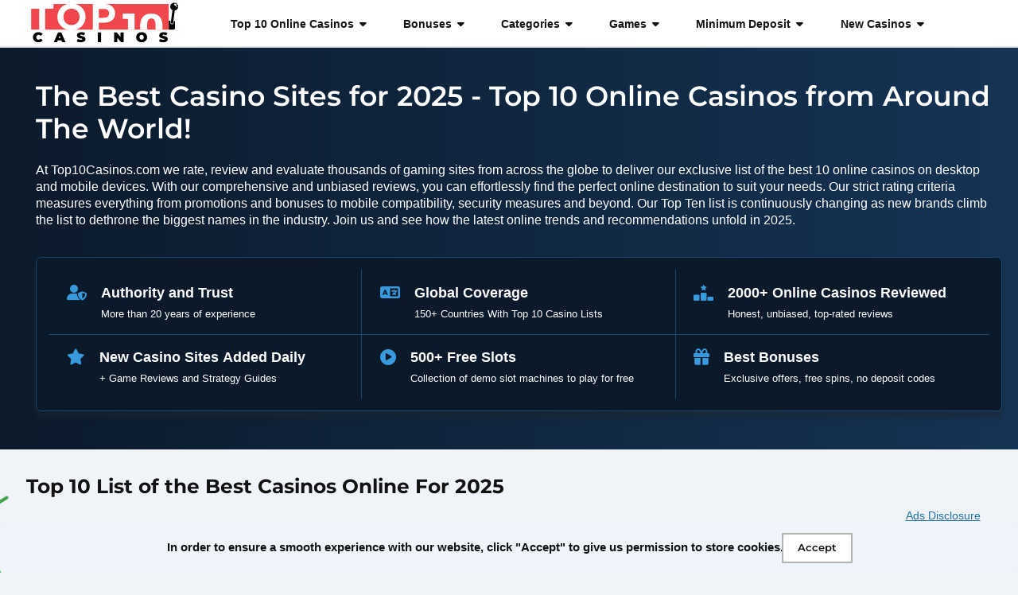

--- FILE ---
content_type: text/html; charset=UTF-8
request_url: https://www.top10casinos.com/
body_size: 130096
content:
 <!doctype html> <html lang="en"> <head> <meta http-equiv="Content-Type" content="text/html;charset=UTF-8"> <title>Top 10 Casinos Online : Best Casino Sites Guide for 2025</title> <meta name="description" content="Top 10 Casinos reviews the best online casino sites in Europe and worldwide with top rankings for new no deposit bonus codes in 2025, free slots and more."> <meta property="og:title" content="Top 10 Casinos Online : Best Casino Sites Guide for 2025"/> <meta property="og:url" content="https://www.top10casinos.com"/> <meta property="og:type" content="website"/> <meta property="og:description" content="Top 10 Casinos reviews the best online casino sites in Europe and worldwide with top rankings for new no deposit bonus codes in 2025, free slots and more."/> <meta property="og:image" content="https://www.top10casinos.com/images/why-choose-top10casinoscom-300x450i89586.png"/> <meta property="og:site_name" content="Top10Casinos.com"/> <script async src="javascripts/js.js"></script> <link rel="alternate" hreflang="de-at" href="https://www.top10casinos.at"> <link rel="alternate" hreflang="en-at" href="https://www.top10casinos.com/austria/index.html"> <link rel="alternate" hreflang="en-bg" href="https://www.top10casinos.com/bulgaria/index.html"> <link rel="alternate" hreflang="en-ca" href="https://www.top10casinos.com/canada/index.html"> <link rel="alternate" hreflang="es-cl" href="https://www.top10casinos.cl"> <link rel="alternate" hreflang="en-hr" href="https://www.top10casinos.com/croatia/index.html"> <link rel="alternate" hreflang="en-cz" href="https://www.top10casinos.com/czech-republic/index.html"> <link rel="alternate" hreflang="cs-cz" href="https://www.top10casinos.cz"> <link rel="alternate" hreflang="en-dk" href="https://www.top10casinos.com/denmark/index.html"> <link rel="alternate" hreflang="x-default" href="https://www.top10casinos.com"> <link rel="alternate" hreflang="en" href="https://www.top10casinos.com"> <link rel="alternate" hreflang="en-fi" href="https://www.top10casinos.com/finland/index.html"> <link rel="alternate" hreflang="de" href="https://www.top10casinos.de"> <link rel="alternate" hreflang="en-gr" href="https://www.top10casinos.com/greece/index.html"> <link rel="alternate" hreflang="en-hu" href="https://www.top10casinos.com/hungary/index.html"> <link rel="alternate" hreflang="en-in" href="https://www.top10casinos.com/india/index.html"> <link rel="alternate" hreflang="en-ie" href="https://www.top10casinos.com/ireland/index.html"> <link rel="alternate" hreflang="it" href="https://www.top10casinos.it"> <link rel="alternate" hreflang="en-jp" href="https://www.top10casinos.com/japan/index.html"> <link rel="alternate" hreflang="en-my" href="https://www.top10casinos.com/malaysia/index.html"> <link rel="alternate" hreflang="en-nl" href="https://www.top10casinos.com/netherlands/index.html"> <link rel="alternate" hreflang="nl" href="https://www.top10casinos.nl"> <link rel="alternate" hreflang="en-nz" href="https://www.top10casinos.kiwi"> <link rel="alternate" hreflang="en-no" href="https://www.top10casinos.com/norway/index.html"> <link rel="alternate" hreflang="es-pe" href="https://www.top10casinos.pe"> <link rel="alternate" hreflang="en-ph" href="https://www.top10casinos.com/philippines/index.html"> <link rel="alternate" hreflang="en-pl" href="https://www.top10casinos.com/poland/index.html"> <link rel="alternate" hreflang="en-pt" href="https://www.top10casinos.com/portugal/index.html"> <link rel="alternate" hreflang="en-sg" href="https://www.top10casinos.com/singapore/index.html"> <link rel="alternate" hreflang="en-sk" href="https://www.top10casinos.com/slovakia/index.html"> <link rel="alternate" hreflang="sk-sk" href="https://www.top10casinos.sk"> <link rel="alternate" hreflang="en-za" href="https://www.top10casinos.com/south-africa/index.html"> <link rel="alternate" hreflang="en-es" href="https://www.top10casinos.com/spain/index.html"> <link rel="alternate" hreflang="en-se" href="https://www.top10casinos.com/sweden/index.html"> <link rel="alternate" hreflang="en-th" href="https://www.top10casinos.com/thailand/index.html"> <link rel="alternate" hreflang="en-tr" href="https://www.top10casinos.com/turkey/index.html"> <link rel="alternate" hreflang="en-ua" href="https://www.top10casinos.com/ukraine/index.html"> <link rel="alternate" hreflang="en-gb" href="https://www.top10casino.uk"> <link rel="alternate" hreflang="en-us" href="https://www.top10casinos.com/usa/index.html"> <link rel="alternate" hreflang="en-vn" href="https://www.top10casinos.com/vietnam/index.html"> <meta http-equiv="X-UA-Compatible" content="ie=edge"> <meta name="viewport" content="width=device-width, initial-scale=1"> <meta name="theme-color" content="#EF474B"> <link rel="manifest" href="https://www.top10casinos.com/manifest.json"> <meta name="ahrefs-site-verification" content="e431b14f962fccfece75093e8ad5b4e4e24483dcfae23e10fb8b8c2b44d4633d"> <script async src="https://www.top10casinos.com/dist/js/pwa.js"></script> <link rel="apple-touch-icon" sizes="180x180" href="https://www.top10casinos.com/dist/img/favicons/apple-touch-icon.png"> <link rel="icon" type="image/png" sizes="48x48" href="https://www.top10casinos.com/dist/img/favicons/favicon.ico"> <link rel="icon" type="image/png" sizes="32x32" href="https://www.top10casinos.com/dist/img/favicons/favicon-32x32.png"> <link rel="icon" type="image/png" sizes="16x16" href="https://www.top10casinos.com/dist/img/favicons/favicon-16x16.png"> <link rel="manifest" href="https://www.top10casinos.com/dist/img/favicons/site.webmanifest"> <script type="application/ld+json">{"@context":"http://schema.org","@type":"Organization","name":"Top10Casinos.com","url":"Top10Casinos.com","logo":"https://www.top10casinos.com/https://www.top10casinos.com/https://www.top10casinos.com/images/top10-default-imagei42742.jpg","sameAs":["https://www.facebook.com/Top10Casinoscom-103007181535344","https://www.instagram.com/top10casinos.ig/"]}</script> <script type="application/ld+json">{"@context":"https://schema.org","@type":"FAQPage","mainEntity":[{"@type":"Question","name":"How do you find the best 10 online casinos?","acceptedAnswer":{"@type":"Answer","text":"Our review team analyze all the operators and put them through vigorous testing to find the cream of the crop. Our rating criteria includes licensing, bonuses, software, games, banking options, and more. We only recommend and feature the sites that are trusted and safe."}},{"@type":"Question","name":"Can I play casino games for free on mobile?","acceptedAnswer":{"@type":"Answer","text":"Yes, you can. There are two ways to do this. The first is through the use of what's called the fun play option where you play the games in demo mode after registering with an operator. You play with virtual credits, and it is a great way to learn the rules and see what it takes to win. The second way is through the use of a no deposit cash or free spins bonus. This allows you to play real money games and keep winnings up to a fixed amount. You can view our list of latest no deposit online casinos to find out more."}},{"@type":"Question","name":"How do I know what is the best online casino site?","acceptedAnswer":{"@type":"Answer","text":"All the sites we rate and review are excellent and you can choose from any of them and know you will receive quality treatment. Choosing the right one for your gaming needs is slightly different and we advise that you look at the brands that have the games you want to play, the betting limits that appeal to your budget, and the jackpots you want to win."}},{"@type":"Question","name":"What are the top 10 casino games to try if I want to win big?","acceptedAnswer":{"@type":"Answer","text":"The games offering the biggest wins tend to be progressive jackpot slots. These titles often seed at 1 million and keep growing until they are won. Our experts advise choosing games that have a high RTP and if playing real money slots, the advice is to opt for a high RTP and low to medium volatility for more frequent wins."}},{"@type":"Question","name":"What kind of bonus is best when starting out?","acceptedAnswer":{"@type":"Answer","text":"The most rewarding bonus for new players is the no deposit free cash bonus. This provides a no risk opportunity to play a selection of games and keep what you win. There are slightly higher wagering requirements than deposit bonuses but if you are looking to try out a new brand, they allow you to do so without spending any of your own money."}},{"@type":"Question","name":"Can you download betting apps on iPhone?","acceptedAnswer":{"@type":"Answer","text":"All our listed online casinos are fully mobile responsive. They all offer a no download instant play site that will run smoothly in your mobile browser. Many also offer dedicated iOS and Android apps. Our featured operators work on iPhone, iPad, and all the popular Android smartphone devices."}},{"@type":"Question","name":"Is there a limit on how much I can bet?","acceptedAnswer":{"@type":"Answer","text":"Yes, there is. There are betting limits on all games to suit both low stakes and high roller players. This is a requirement with many of the licensing authorities and in some countries the laws are becoming even stricter with limitations being placed on the amount players can deposit on a weekly/monthly basis."}},{"@type":"Question","name":"How do I know if it's legal to gamble at your list of Top 10 Casinos?","acceptedAnswer":{"@type":"Answer","text":"All the casinos we list and review are legit and safe to play at but you do need to check to ensure that they accept players from your country of residence. Not all sites are open to every country, and this is due to the country's gambling laws. If you are unsure, you can contact the customer support team or check the terms and conditions. Alternatively, you can read reviews of the highest-ranked online casinos for your country."}},{"@type":"Question","name":"Do the top casino sites you review offer fast payouts?","acceptedAnswer":{"@type":"Answer","text":"Yes, this is something our experts favor and look for when carrying out their research and analysis. We know that when you win you want to get your hands on the cash as quickly as possible, so our experts look at the brand's pending period and the payment methods offered."}},{"@type":"Question","name":"Do I have to pay taxes on my gambling winnings?","acceptedAnswer":{"@type":"Answer","text":"This will depend on where you live but in the majority of cases the answer is no. It is the operator who is responsible for the payment of taxes to the governments. We do recommend that you check your local gambling laws prior to opening an account and playing for real money."}}]}</script> <style>html{box-sizing:border-box;margin:0;font-size:10px}html,body{height:100%;text-rendering:optimizeSpeed}*,*::before,*::after{box-sizing:inherit}body{font-family:-apple-system,BlinkMacSystemFont,segoe ui,Roboto,Helvetica,Arial,sans-serif,apple color emoji,segoe ui emoji,segoe ui symbol;color:#121212;padding:0;margin:0;background-color:#f0f3f7;font-family:-apple-system,BlinkMacSystemFont,segoe ui,Roboto,Helvetica,Arial,sans-serif,apple color emoji,segoe ui emoji,segoe ui symbol}body *{scroll-margin-top:10rem}a{color:#1e71a9;text-decoration:none}a:hover{text-decoration:underline}h1,h2,h3,h4,h5,h6{margin:1em 0 .6em;text-rendering:optimizeLegibility;color:#121212;font-family:montserrat,-apple-system,BlinkMacSystemFont,segoe ui,Roboto,Helvetica,Arial,sans-serif,apple color emoji,segoe ui emoji,segoe ui symbol}h1{margin:0 0 .6em;font-weight:600;font-size:1.8rem;line-height:1.15}@media screen and (min-width:578px){h1{font-size:2rem;line-height:1.25}}@media screen and (min-width:768px){h1{font-size:3.125rem;line-height:1.25}}@media screen and (min-width:992px){h1{font-size:3.3rem;line-height:1.2}}@media screen and (min-width:1200px){h1{font-size:3.475rem;line-height:1.2}}h2{font-weight:700;margin-top:2em;font-size:1.8rem;line-height:1.15}@media screen and (min-width:578px){h2{font-size:1.8rem;line-height:1.25}}@media screen and (min-width:768px){h2{font-size:2.1rem;line-height:1.25}}@media screen and (min-width:992px){h2{font-size:2.3rem;line-height:1.2}}@media screen and (min-width:1200px){h2{font-size:2.475rem;line-height:1.2}}h3{font-size:1.625rem;line-height:1.5;font-weight:600}@media screen and (min-width:578px){h3{font-size:1.75rem;line-height:1.5}}@media screen and (min-width:768px){h3{font-size:1.875rem;line-height:1.5}}@media screen and (min-width:992px){h3{font-size:2rem;line-height:1.4}}@media screen and (min-width:1200px){h3{font-size:2.125rem;line-height:1.4}}h4{font-size:1.525rem;line-height:1.5}@media screen and (min-width:578px){h4{font-size:1.6rem;line-height:1.5}}@media screen and (min-width:768px){h4{font-size:1.725rem;line-height:1.45}}@media screen and (min-width:992px){h4{font-size:1.8rem;line-height:1.4}}@media screen and (min-width:1200px){h4{font-size:1.825rem;line-height:1.35}}h5{font-size:1.375rem;line-height:1.5}@media screen and (min-width:578px){h5{font-size:1.45rem;line-height:1.5}}@media screen and (min-width:768px){h5{font-size:1.525rem;line-height:1.45}}@media screen and (min-width:992px){h5{font-size:1.6rem;line-height:1.4}}@media screen and (min-width:1200px){h5{font-size:1.625rem;line-height:1.35}}h6{font-size:1.25rem;line-height:1.5}@media screen and (min-width:578px){h6{font-size:1.3rem;line-height:1.5}}@media screen and (min-width:768px){h6{font-size:1.35rem;line-height:1.5}}@media screen and (min-width:992px){h6{font-size:1.4rem;line-height:1.5}}@media screen and (min-width:1200px){h6{font-size:1.45rem;line-height:1.5}}p{margin:0 0 .8em}p:has(+img){margin-bottom:2em}p a{font-weight:600;text-decoration:underline}p,ul,ol,code{font-size:1.35rem;line-height:1.5}@media screen and (min-width:578px){p,ul,ol,code{font-size:1.4rem;line-height:1.5}}@media screen and (min-width:768px){p,ul,ol,code{font-size:1.45rem;line-height:1.45}}@media screen and (min-width:992px){p,ul,ol,code{font-size:1.5rem;line-height:1.4}}@media screen and (min-width:1200px){p,ul,ol,code{font-size:1.525rem;line-height:1.35}}ul,ol{margin-bottom:2em}ul li,ol li{margin-bottom:.5em}ul li a,ol li a{font-weight:600;text-decoration:underline}ul li ul,ol li ul{margin-top:1em}hr{margin:4em 0}.text-left{text-align:left}.text-right{text-align:right}.text-center{text-align:center}blockquote{background:#f5fefe;border:1px solid #0db3b8;border-left:.65rem solid #0db3b8;border-radius:.65rem .65rem 0 0;margin:2.5rem 0;padding:2.5rem 4rem;font-size:1.525rem;line-height:1.5;font-style:italic;font-weight:400}@media screen and (min-width:578px){blockquote{font-size:1.6rem;line-height:1.5}}@media screen and (min-width:768px){blockquote{font-size:1.725rem;line-height:1.45}}@media screen and (min-width:992px){blockquote{font-size:1.8rem;line-height:1.4}}@media screen and (min-width:1200px){blockquote{font-size:1.825rem;line-height:1.35}}blockquote p{font-size:1.525rem;line-height:1.5}@media screen and (min-width:578px){blockquote p{font-size:1.6rem;line-height:1.5}}@media screen and (min-width:768px){blockquote p{font-size:1.725rem;line-height:1.45}}@media screen and (min-width:992px){blockquote p{font-size:1.8rem;line-height:1.4}}@media screen and (min-width:1200px){blockquote p{font-size:1.825rem;line-height:1.35}}blockquote cite{font-weight:600;display:block;margin-top:1.5rem;font-size:1.475rem;line-height:1.5}@media screen and (min-width:578px){blockquote cite{font-size:1.55rem;line-height:1.5}}@media screen and (min-width:768px){blockquote cite{font-size:1.625rem;line-height:1.45}}@media screen and (min-width:992px){blockquote cite{font-size:1.7rem;line-height:1.4}}@media screen and (min-width:1200px){blockquote cite{font-size:1.725rem;line-height:1.35}}blockquote cite:before{content:"-";margin-right:1rem}.clearfix::after{clear:both;content:"";display:table}.hide-text{overflow:hidden;padding:0;text-indent:101%;white-space:nowrap}.visually-hidden{border:0;clip:rect(0 0 0 0);height:1px;margin:-1px;overflow:hidden;padding:0;position:absolute;width:1px}.doc-title{font-size:1.375rem;line-height:1.5;font-weight:600;display:block;margin:1em 0 .4em;text-decoration:underline}@media screen and (min-width:578px){.doc-title{font-size:1.45rem;line-height:1.5}}@media screen and (min-width:768px){.doc-title{font-size:1.525rem;line-height:1.45}}@media screen and (min-width:992px){.doc-title{font-size:1.6rem;line-height:1.4}}@media screen and (min-width:1200px){.doc-title{font-size:1.625rem;line-height:1.35}}.checklist li{list-style:none}.checklist li:before{font-family:"font awesome 6 free";content:"\f14a";font-weight:900;color:#1e446f;margin:0 0 0 -25px;position:absolute}.checklist li span{font-weight:600}.checklist li a{font-weight:600;text-decoration:underline}ul.pros,ul.cons{list-style:none}ul.pros li:before,ul.cons li:before{font-family:"font awesome 6 free";margin:0 0 0 -25px;position:absolute}ul.pros li:before{content:"\f14a";font-weight:900;color:#3aa346}ul.cons li:before{content:"\f2d3";font-weight:900;color:#cc2b28}ul.pros-cons{list-style:none}ul.pros-cons .pro:before{font-family:"font awesome 6 free";margin:0 0 0 -25px;content:"\f14a";position:absolute;font-weight:900;color:#3aa346}ul.pros-cons .con:before{font-family:"font awesome 6 free";margin:0 0 0 -25px;content:"\f2d3";position:absolute;font-weight:900;color:#cc2b28}.columns{-moz-columns:1;columns:1}@media screen and (min-width:578px){.columns{-moz-columns:2;columns:2}}@media screen and (min-width:992px){.columns{-moz-columns:3;columns:3}}@media screen and (min-width:1200px){.columns{-moz-columns:4;columns:4}}.wrap{padding:2rem 4rem;margin:2rem 0}xmp{font-size:1.125rem;line-height:1.5;background-color:#dedede;padding:1em;display:block;margin:0;text-align:left;white-space:pre-line}@media screen and (min-width:578px){xmp{font-size:1.15rem;line-height:1.5}}@media screen and (min-width:768px){xmp{font-size:1.175rem;line-height:1.5}}@media screen and (min-width:992px){xmp{font-size:1.2rem;line-height:1.5}}@media screen and (min-width:1200px){xmp{font-size:1.25rem;line-height:1.5}}pre{white-space:pre-line;white-space:-moz-pre-line;white-space:-pre-line;white-space:-o-pre-line;word-wrap:break-word;font-size:1.25rem;line-height:1.5}@media screen and (min-width:578px){pre{font-size:1.3rem;line-height:1.5}}@media screen and (min-width:768px){pre{font-size:1.35rem;line-height:1.5}}@media screen and (min-width:992px){pre{font-size:1.4rem;line-height:1.5}}@media screen and (min-width:1200px){pre{font-size:1.45rem;line-height:1.5}}code{font-size:1.25rem;line-height:1.5}@media screen and (min-width:578px){code{font-size:1.3rem;line-height:1.5}}@media screen and (min-width:768px){code{font-size:1.35rem;line-height:1.5}}@media screen and (min-width:992px){code{font-size:1.4rem;line-height:1.5}}@media screen and (min-width:1200px){code{font-size:1.45rem;line-height:1.5}}.wrapper{max-width:100vw}@media screen and (min-width:992px){.wrapper{border-radius:.65rem;padding:0;width:auto}}.wrapper--main{padding:6em 2em 4em}@media screen and (min-width:992px){.wrapper--main{padding:4em 5em 8em}}.block-light{width:100%;display:inline-block;border-radius:.65rem;margin:0 0 1rem;padding:2.5rem 1.5em;position:relative;font-size:1.375rem;line-height:1.5;background:#f2f2f2;color:#121212;border:1px solid #e3e4e8;border-bottom:.3rem solid #c6c9d2}@media screen and (min-width:578px){.block-light{font-size:1.45rem;line-height:1.5}}@media screen and (min-width:768px){.block-light{font-size:1.525rem;line-height:1.45}}@media screen and (min-width:992px){.block-light{font-size:1.6rem;line-height:1.4}}@media screen and (min-width:1200px){.block-light{font-size:1.625rem;line-height:1.35}}.block-light h2{margin-top:.5em}.country-list{margin-top:1rem;margin-bottom:6em;list-style:none;padding-left:0;display:grid;grid-template-columns:repeat(auto-fill,minmax(240px,1fr));gap:.6em}.country-list li{border:1px solid #f1f2f4;border-bottom:.3rem solid #e3e4e8;border-radius:.65rem;background-color:#fff;margin:0;padding:.6em 1em;font-weight:600;font-size:1.25rem;line-height:1.5;color:#121212}@media screen and (min-width:578px){.country-list li{font-size:1.3rem;line-height:1.5}}@media screen and (min-width:768px){.country-list li{font-size:1.35rem;line-height:1.5}}@media screen and (min-width:992px){.country-list li{font-size:1.4rem;line-height:1.5}}@media screen and (min-width:1200px){.country-list li{font-size:1.45rem;line-height:1.5}}.country-list li a{color:#121212}.country-list li svg{width:3rem;height:auto;margin-bottom:-.6rem;margin-right:.7rem;border:1px solid #fff}.country-list li:hover{background-color:#fff;text-decoration:none}h3 svg{width:36px;height:22px;margin-left:1rem;border:1px solid #f2f2f2}.top .truncate-text p a,.top .collapse-text p a,.top-text .truncate-text p a,.top-text .collapse-text p a{color:#454545}.sidebar-heading{margin:1em 0 .6em;text-rendering:optimizeLegibility;color:#121212;font-family:montserrat,-apple-system,BlinkMacSystemFont,segoe ui,Roboto,Helvetica,Arial,sans-serif,apple color emoji,segoe ui emoji,segoe ui symbol;font-size:1.525rem;line-height:1.5;display:block;font-weight:700}@media screen and (min-width:578px){.sidebar-heading{font-size:1.6rem;line-height:1.5}}@media screen and (min-width:768px){.sidebar-heading{font-size:1.725rem;line-height:1.45}}@media screen and (min-width:992px){.sidebar-heading{font-size:1.8rem;line-height:1.4}}@media screen and (min-width:1200px){.sidebar-heading{font-size:1.825rem;line-height:1.35}}.content-heading{font-size:1.525rem;line-height:1.5;color:#121212;font-family:montserrat,-apple-system,BlinkMacSystemFont,segoe ui,Roboto,Helvetica,Arial,sans-serif,apple color emoji,segoe ui emoji,segoe ui symbol;font-weight:600;margin-top:4em;display:block}@media screen and (min-width:578px){.content-heading{font-size:1.6rem;line-height:1.5}}@media screen and (min-width:768px){.content-heading{font-size:1.725rem;line-height:1.45}}@media screen and (min-width:992px){.content-heading{font-size:1.8rem;line-height:1.4}}@media screen and (min-width:1200px){.content-heading{font-size:1.825rem;line-height:1.35}}lite-youtube{margin-bottom:5em;border-radius:.65rem}.hidden{display:none}.img-left,.img--left{display:block;margin:1em auto;max-width:100%;height:auto}@media screen and (min-width:768px){.img-left,.img--left{float:left;margin:1em 3em 3em 0}}.img-right,.img--right{display:block;margin:1em auto;max-width:100%;height:auto}@media screen and (min-width:768px){.img-right,.img--right{float:right;margin:1em 0 3em 3em}}.img-center,.img--center{display:block;margin:4em auto 1em;max-width:100%;height:auto}.img-center:has(+h2),.img--center:has(+h2){margin-bottom:5em}.img-left,.img--left,.img-right,.img--right,.img-center,.img--center{border-radius:.65rem}.img--no-border{outline:0}.img--inline{display:inline-block;max-width:100%;height:auto;margin-right:1em}.img--dark-bg{background-color:#17181c;padding:2em;border-radius:.65rem}.img--light-bg{background-color:#f2f2f2;border-radius:.65rem}.img--transparent{background-color:initial;border:0;outline:0}.truncate-text p{display:block;display:-webkit-box;-webkit-line-clamp:2;-webkit-box-orient:vertical;overflow:hidden;text-overflow:ellipsis}.truncate-3-rows p{display:block;display:-webkit-box;-webkit-line-clamp:3;-webkit-box-orient:vertical;overflow:hidden;text-overflow:ellipsis}.truncate-text .read-more,.truncate-3-rows .read-more,.collapse-text .read-more{display:block;cursor:pointer;text-align:right;font-size:1.375rem;line-height:1.5;font-weight:600;color:#e3e4e8}@media screen and (min-width:578px){.truncate-text .read-more,.truncate-3-rows .read-more,.collapse-text .read-more{font-size:1.45rem;line-height:1.5}}@media screen and (min-width:768px){.truncate-text .read-more,.truncate-3-rows .read-more,.collapse-text .read-more{font-size:1.525rem;line-height:1.45}}@media screen and (min-width:992px){.truncate-text .read-more,.truncate-3-rows .read-more,.collapse-text .read-more{font-size:1.6rem;line-height:1.4}}@media screen and (min-width:1200px){.truncate-text .read-more,.truncate-3-rows .read-more,.collapse-text .read-more{font-size:1.625rem;line-height:1.35}}.truncate-text .read-more:hover,.truncate-3-rows .read-more:hover,.collapse-text .read-more:hover{color:#ababab}.truncate-text .read-more:after,.truncate-3-rows .read-more:after,.collapse-text .read-more:after{font-family:"font awesome 6 free";content:"\f078";font-weight:900;display:inline-block;margin-left:.5em;transition:all .1s linear}.truncate-text .read-more.active:after,.truncate-3-rows .read-more.active:after,.collapse-text .read-more.active:after{transform:rotate(-180deg)}.navbar{background-color:#fff;color:#121212;overflow:auto;height:5rem;border-bottom:2px solid #e3e4e8;transition:top .25s ease-in-out;top:-80px}@media screen and (min-width:1200px){.navbar{height:6rem}}.navbar.fixed-scroll-up{position:fixed;width:100%;z-index:99;z-index:999;top:0}@media screen and (min-width:1200px){.navbar{max-height:unset;overflow:unset}}.navbar.active{height:100vh;position:fixed;z-index:999;top:0;bottom:0;left:0;right:0}@media screen and (min-width:1200px){.navbar.active{height:6.4em}}@media screen and (min-width:1200px){.navbar.active .menu{align-items:center}}.navbar.active .menu .menu-item{display:grid;align-items:center;height:100%}.navbar ul{list-style:none;padding:0;margin:0}.navbar .menu{display:grid;grid-template-columns:repeat(12,auto);padding:0;justify-items:center;text-align:center;align-content:start}.navbar .menu .logo{display:grid;justify-self:start;padding-top:.2em;padding-left:.4em;height:5rem;margin:0}@media screen and (min-width:1200px){.navbar .menu .logo{margin-left:0;margin-right:2em;height:6rem}}.navbar .menu .logo img{vertical-align:middle;height:4rem}@media screen and (min-width:1200px){.navbar .menu .logo img{height:initial}}.navbar .menu .menu-item{grid-column:1/span 11;width:100%;display:none;padding:0;margin-bottom:0}@media screen and (min-width:1200px){.navbar .menu .menu-item{display:grid;height:100%;align-items:center;grid-column:auto}.navbar .menu .menu-item:last-of-type{grid-column:11}}.navbar .menu .menu-item a{text-decoration:none}.navbar .menu .menu-item:hover{background-color:#121212}.navbar .menu .menu-item:hover a{color:#fff}.navbar .menu .menu-item:hover a i{color:#fff}.navbar .menu .menu-item a{font-size:2rem;line-height:1;color:#121212;font-weight:600;display:flex;justify-content:center;align-items:center;height:100%;padding:.75em 1.2em}@media screen and (min-width:1200px){.navbar .menu .menu-item a{font-size:1.4rem}}.navbar .menu .menu-item.has-submenu{position:relative}.navbar .menu .menu-item.has-submenu a i{margin-left:.5em}.navbar .menu .menu-item .submenu{display:none;transition:scale 400ms ease-in-out;background-color:#17181c;border:1px solid #71788e;width:100%;border-bottom-left-radius:.65rem;border-bottom-right-radius:.65rem;top:5rem;box-shadow:rgba(29,39,48,.12)0 8px 6px -5px}@media screen and (min-width:1200px){.navbar .menu .menu-item .submenu{width:100%;min-width:-webkit-max-content;min-width:-moz-max-content;min-width:max-content;padding:1em;display:none;position:absolute;top:6rem;z-index:99}}.navbar .menu .menu-item .submenu li a{font-size:1.6rem;line-height:1;color:#fff;padding:.5em;font-weight:400}@media screen and (min-width:1200px){.navbar .menu .menu-item .submenu li a{font-size:1.4rem}}.navbar .menu .menu-item .submenu .submenu-item{padding:0;margin:.25em 0 0;border-bottom:2px solid #2d3039}@media screen and (min-width:1200px){.navbar .menu .menu-item .submenu .submenu-item{margin:0}}.navbar .menu .menu-item .submenu .submenu-item a{padding:.8em 1.4em}@media screen and (min-width:1200px){.navbar .menu .menu-item .submenu .submenu-item a{padding:.7em .5em}}.navbar .menu .menu-item .submenu .submenu-item a .star-rating{display:flex;-moz-column-gap:.25rem;column-gap:.25rem;margin-left:.5rem}.navbar .menu .menu-item .submenu .submenu-item a .star-rating i{margin-left:0}.navbar .menu .menu-item .submenu .submenu-item a .flag{display:grid;place-items:center;background:0 0;background-color:#121212;border-radius:0;padding:.1rem;margin-right:.8rem}.navbar .menu .menu-item .submenu .submenu-item a .flag svg{width:24px;height:auto;outline-offset:-1px}.navbar .menu .menu-item .submenu .submenu-item a .fa-trophy,.navbar .menu .menu-item .submenu .submenu-item a .fa-award{font-size:1.8rem;color:gold;margin-right:1rem;margin-left:.2rem}.navbar .menu .menu-item .submenu .submenu-item a .icon-external{color:#558fd1}.navbar .menu .menu-item .submenu .submenu-item a .fa-triangle-exclamation{color:#cc2b28;margin-left:0;margin-right:.8rem}.navbar .menu .menu-item .submenu .submenu-item:hover{border-bottom:2px solid #ef474b}.navbar .menu .menu-item .submenu .submenu-item .btn--more{color:#aaaebb}.navbar .menu .menu-item .menu-2col{-moz-columns:1;columns:1}@media screen and (min-width:768px){.navbar .menu .menu-item .menu-2col{-moz-columns:2;columns:2}}.navbar .menu .menu-item .menu-3col{-moz-columns:1;columns:1}@media screen and (min-width:768px){.navbar .menu .menu-item .menu-3col{-moz-columns:2;columns:2}}@media screen and (min-width:992px){.navbar .menu .menu-item .menu-3col{-moz-columns:3;columns:3}}.navbar .menu .menu-item .menu-3col .submenu-item{text-align:left}.navbar .menu .menu-item .menu-4col{-moz-columns:1;columns:1}@media screen and (min-width:768px){.navbar .menu .menu-item .menu-4col{-moz-columns:2;columns:2}}@media screen and (min-width:992px){.navbar .menu .menu-item .menu-4col{-moz-columns:3;columns:3}}@media screen and (min-width:1200px){.navbar .menu .menu-item .menu-4col{-moz-columns:4;columns:4}}.navbar .menu .menu-item.submenu-active{background-color:#121212}.navbar .menu .menu-item.submenu-active a{color:#fff}.navbar .menu .menu-item.submenu-active a i{color:#f2f2f2}.navbar .menu .menu-item.submenu-active .submenu{display:block}.navbar .menu .menu-item.submenu-active .submenu--mega{color:#fff;display:grid!important;-moz-column-gap:1em;column-gap:1em;grid-template-columns:auto}@media screen and (min-width:1200px){.navbar .menu .menu-item.submenu-active .submenu--mega li{padding-top:0}}.navbar .menu .menu-item.submenu-active .submenu--mega li ul{list-style:none;padding:0;margin:.5em 0 0}@media screen and (min-width:1200px){.navbar .menu .menu-item.submenu-active .submenu--mega li ul{margin:0}}.navbar .menu .menu-item.submenu-active .submenu--mega-fullwidth{display:grid;grid-template-columns:1fr;justify-content:center;-moz-column-gap:4rem;column-gap:4rem;padding:0 2em;border-right:0;border-left:0;border-radius:0}@media screen and (min-width:1200px){.navbar .menu .menu-item.submenu-active .submenu--mega-fullwidth{grid-template-columns:auto auto auto auto;grid-template-rows:auto auto;-moz-column-gap:6em;column-gap:6em;padding:2em 0}}.navbar .menu .menu-item.submenu-active .submenu--mega-fullwidth li ul{list-style:none;padding:0;margin:.5em 0 0}.navbar .menu .menu-item .search-container{position:relative;margin:0;width:50px;vertical-align:bottom;padding:0;display:flex;align-items:center;justify-content:center}.navbar .menu .menu-item .search-container #searchform{position:relative}.navbar .menu .menu-item .search-container #searchform .button{display:inline-block;margin:4px 2px;font-size:14px;padding-left:32px;padding-right:32px;line-height:1;text-align:center;color:#121212;text-decoration:none;cursor:pointer;-moz-user-select:none;-webkit-user-select:none;user-select:none}.navbar .menu .menu-item .search-container #searchform .button:hover{transition-duration:.4s;-moz-transition-duration:.4s;-webkit-transition-duration:.4s;-o-transition-duration:.4s;color:#fff}.navbar .menu .menu-item .search-container #searchform .mglass{display:inline-block;pointer-events:none;-webkit-transform:rotate(-45deg);-moz-transform:rotate(-45deg);-o-transform:rotate(-45deg);-ms-transform:rotate(-45deg)}.navbar .menu .menu-item .search-container #searchform .searchbutton{font-size:22px;width:100%;margin:0;padding:.9em}.navbar .menu .menu-item .search-container #searchform .search:focus+.searchbutton{transition-duration:.4s;-moz-transition-duration:.4s;-webkit-transition-duration:.4s;-o-transition-duration:.4s;background-color:#121212;color:#fff}.navbar .menu .menu-item .search-container #searchform .search{position:absolute;left:49px;background-color:#121212;outline:none;border:none;padding:0;width:0;height:100%;z-index:10;transition-duration:.4s;-moz-transition-duration:.4s;-webkit-transition-duration:.4s;-o-transition-duration:.4s;color:#fff}.navbar .menu .menu-item .search-container #searchform .search:focus{width:880px;padding:0 16px 0 0}.navbar .menu .menu-item .search-container #searchform .expandright{left:auto;right:49px;top:0;bottom:0}.navbar .menu .menu-item .search-container #searchform .expandright:hover+.searchbutton{color:#fff}.navbar .menu .menu-item .search-container #searchform .expandright:focus{padding:0 2em}.navbar .menu .menu-item .search-container #searchform #search-suggestions{position:absolute;z-index:10;top:100%;left:auto;right:49px;width:900px;max-height:40.6rem;overflow-y:auto;background-color:#121212;border-radius:0 0 .65rem .65rem;display:none}.navbar .menu .menu-item .search-container #searchform #search-suggestions::-webkit-scrollbar{width:.6rem}.navbar .menu .menu-item .search-container #searchform #search-suggestions::-webkit-scrollbar-thumb{background-color:#1e446f}.navbar .menu .menu-item .search-container #searchform #search-suggestions .suggestion-item{padding:.3em 1em;cursor:pointer}.navbar .menu .menu-item .search-container #searchform #search-suggestions .suggestion-item:hover{background-color:#2d3039}.navbar .menu .menu-item .search-container #searchform #search-suggestions .suggestion-item .suggestion-details a{display:flex;flex-direction:column;color:#fff;row-gap:.7em;align-items:flex-start;text-transform:none;text-align:left}.navbar .menu .menu-item .search-container #searchform #search-suggestions .suggestion-item .suggestion-details a:hover{text-decoration:none}.navbar .menu .menu-item .search-container #searchform #search-suggestions .suggestion-item .suggestion-details a .title{font-size:1.4rem;line-height:1;font-weight:600;text-transform:capitalize;color:#fff;padding:0}.navbar .menu .menu-item .search-container #searchform #search-suggestions .suggestion-item .suggestion-details a .description{font-size:1.3rem;line-height:1.4;color:#e3e4e8;font-weight:300}.navbar .menu .menu-item .search-container #searchform #search-suggestions .suggestion-item .suggestion-details a .url{font-size:1.1rem;line-height:1;color:#389adc;font-weight:300}.navbar .menu .toggle{grid-column:12/span 1;grid-row:1;align-self:center;padding:.1em;margin-bottom:0;margin-right:.2em;font-size:3.2rem;line-height:1.5}@media screen and (min-width:578px){.navbar .menu .toggle{font-size:3.4rem;line-height:1.5}}@media screen and (min-width:768px){.navbar .menu .toggle{font-size:3.6rem;line-height:1.4}}@media screen and (min-width:992px){.navbar .menu .toggle{font-size:3.8rem;line-height:1.2}}@media screen and (min-width:1200px){.navbar .menu .toggle{font-size:4rem;line-height:1.2}}@media screen and (min-width:1200px){.navbar .menu .toggle{padding:.5em}}.navbar .menu .toggle a{color:#121212}.navbar .title{padding-top:0;text-align:left;color:#8d93a5;padding:.5em 0 0;text-transform:uppercase;font-size:1.4rem;font-weight:600;display:grid;grid-template-columns:-webkit-max-content 1fr;grid-template-columns:max-content 1fr;-moz-column-gap:.5em;column-gap:.5em;align-items:center;min-height:1.8em}.navbar .title a{color:inherit!important;padding:0!important;text-transform:inherit!important;font-size:inherit!important;font-weight:inherit!important;line-height:inherit!important}.navbar li{cursor:pointer;padding:.5em 0;color:#c6c9d2}@media screen and (min-width:1200px){.navbar .menu .menu-item.has-submenu{position:relative}.navbar .menu .menu-item.mega-fullwidth{position:unset!important}}@media screen and (min-width:1200px) and (min-width:1200px){.navbar .menu .menu-item .submenu .submenu-item a{justify-content:start}}@media screen and (min-width:1200px){.navbar .menu .menu-item .submenu--mega{width:210%!important;left:-55%;grid-template-columns:repeat(2,auto)!important}.navbar .menu .menu-item .submenu--mega li{padding-bottom:0}}@media screen and (min-width:1200px){.navbar .menu .menu-item .submenu--mega-fullwidth{position:absolute;width:100%;left:0}.navbar .menu .menu-item .submenu--mega-fullwidth .col-1{grid-column:5}}@media screen and (min-width:1200px){.navbar a i{margin-left:0;color:#121212}}@media screen and (min-width:1200px){.navbar .toggle{display:none}}@media screen and (min-width:1200px){.navbar .country-selector .submenu{right:0}}@media screen and (min-width:1200px){.navbar .country-selector .submenu{right:unset}}.navbar .country-selector a{-moz-column-gap:.5em;column-gap:.5em}.navbar .country-selector a svg{width:1.5em;height:auto}.navbar .search-menu{display:none!important}@media screen and (min-width:1200px){.navbar .search-menu{display:grid!important;grid-column:11!important;justify-content:center;gap:0;width:auto!important}.navbar .search-menu a{gap:0}}.navbar .age-restriction{display:none!important}@media screen and (min-width:1200px){.navbar .age-restriction{display:grid!important;grid-column:12!important;justify-content:center;gap:0;width:auto!important}}.navbar .age-restriction:hover{background-color:initial!important;cursor:default}.template-index .container{display:grid;grid-template-columns:1fr}@media screen and (min-width:992px){.template-index .container{grid-gap:2em}}@media screen and (min-width:1200px){.template-index .container{grid-template-columns:1fr 87rem 32rem 1fr;grid-gap:2em 2.5em}}@media screen and (min-width:1600px){.template-index .container{grid-gap:2em 6.5em}}.template-index .container nav{display:grid;grid-template-columns:1fr}@media screen and (min-width:992px){.template-index .container nav{-moz-column-gap:2em;column-gap:2em}}@media screen and (min-width:1200px){.template-index .container nav{grid-template-columns:1fr 87rem 32rem 1fr;grid-gap:2em 2.5em;grid-row:1/1;grid-column:1/5}}@media screen and (min-width:1600px){.template-index .container nav{grid-gap:2em 6.5em}}.template-index .container nav .menu{grid-column:1/5}@media screen and (min-width:1200px){.template-index .container nav .menu{grid-column:2/4}}.template-index .container .top-text{background-image:linear-gradient(to left,#153354,#0b1a2b);padding:1em;margin-bottom:0;display:grid}@media screen and (min-width:992px){.template-index .container .top-text{padding:4em 2em;border-radius:0;display:grid}}@media screen and (min-width:1200px){.template-index .container .top-text{grid-template-columns:1fr 87rem 32rem 1fr;grid-column:1/5;grid-row:2/2;grid-gap:2em 2.5em;margin-top:-2em}}@media screen and (min-width:1600px){.template-index .container .top-text{-moz-column-gap:4em;column-gap:4em;grid-gap:2em 6.5em}}.template-index .container .top-text .text{display:grid}@media screen and (min-width:992px){.template-index .container .top-text .text{grid-column:2/4}}.template-index .container .top-text .text h1{color:#fff;display:grid}@media screen and (min-width:992px){.template-index .container .top-text .text h1{grid-column:1}}.template-index .container .top-text .text h1 span{color:#c6c9d2;font-size:2.1rem;line-height:1.25}@media screen and (min-width:578px){.template-index .container .top-text .text h1 span{font-size:2.25rem;line-height:1.2}}@media screen and (min-width:768px){.template-index .container .top-text .text h1 span{font-size:2.45rem;line-height:1.2}}@media screen and (min-width:992px){.template-index .container .top-text .text h1 span{font-size:2.6rem;line-height:1.2}}@media screen and (min-width:1200px){.template-index .container .top-text .text h1 span{font-size:2.85rem;line-height:1.2}}.template-index .container .top-text .text h1:has(+.toplist-menu) .toplist--main-2025:before{top:-4em!important}.template-index .container .top-text .text p{color:#fff;font-size:1.375rem;line-height:1.5}@media screen and (min-width:578px){.template-index .container .top-text .text p{font-size:1.45rem;line-height:1.5}}@media screen and (min-width:768px){.template-index .container .top-text .text p{font-size:1.525rem;line-height:1.45}}@media screen and (min-width:992px){.template-index .container .top-text .text p{font-size:1.6rem;line-height:1.4}}@media screen and (min-width:1200px){.template-index .container .top-text .text p{font-size:1.625rem;line-height:1.35}}.template-index .container .top-text .text p a{color:#4ea5df;font-weight:600}.template-index .container .top-text .text .sections-menu-header{-moz-columns:1;columns:1;list-style-type:none;margin:1.5em 0 .5em;display:grid;grid-template-columns:1fr;gap:0;background-color:#0b1a2b;border:1px solid #1e446f;border-radius:.65rem;box-shadow:rgba(29,39,48,.52)0 8px 6px 1px;padding:.5em 1em}@media screen and (min-width:578px){.template-index .container .top-text .text .sections-menu-header{grid-template-columns:1fr 1fr}}@media screen and (min-width:768px){.template-index .container .top-text .text .sections-menu-header{padding:1em}}@media screen and (min-width:992px){.template-index .container .top-text .text .sections-menu-header{grid-template-columns:1fr 1fr 1fr}}.template-index .container .top-text .text .sections-menu-header li{padding:.5em 1.5em;margin:0;border-bottom:1px solid #1e446f;text-align:left;display:grid;grid-template-columns:-webkit-max-content 1fr;grid-template-columns:max-content 1fr;row-gap:0;-moz-column-gap:.8rem;column-gap:.8rem;text-decoration:none;align-items:center;color:#fff}@media screen and (min-width:578px){.template-index .container .top-text .text .sections-menu-header li{border-right:1px solid #1e446f}.template-index .container .top-text .text .sections-menu-header li:nth-of-type(2),.template-index .container .top-text .text .sections-menu-header li:nth-of-type(4),.template-index .container .top-text .text .sections-menu-header li:nth-of-type(6){border-right:0}.template-index .container .top-text .text .sections-menu-header li:nth-of-type(5),.template-index .container .top-text .text .sections-menu-header li:nth-of-type(6){border-bottom:0}}@media screen and (min-width:768px){.template-index .container .top-text .text .sections-menu-header li{padding:1.1em 1.5em;row-gap:.6rem}}@media screen and (min-width:992px){.template-index .container .top-text .text .sections-menu-header li:nth-of-type(3),.template-index .container .top-text .text .sections-menu-header li:nth-of-type(6){border-right:0}.template-index .container .top-text .text .sections-menu-header li:nth-of-type(4){border-bottom:0}.template-index .container .top-text .text .sections-menu-header li:nth-of-type(2),.template-index .container .top-text .text .sections-menu-header li:nth-of-type(4){border-right:1px solid #1e446f}}.template-index .container .top-text .text .sections-menu-header li:hover .title{text-decoration:none}.template-index .container .top-text .text .sections-menu-header li i{font-size:2rem;margin-right:1rem;text-align:center;color:#389adc;justify-self:center;grid-column:1;grid-row:1}.template-index .container .top-text .text .sections-menu-header li .title{font-size:1.5rem;font-weight:600;grid-column:2;grid-row:1}@media screen and (min-width:768px){.template-index .container .top-text .text .sections-menu-header li .title{font-size:1.8rem}}.template-index .container .top-text .text .sections-menu-header li .description{font-size:1.3rem;grid-row:2;font-weight:100;grid-column:2;grid-row:2}.template-index .container .toplist-container{position:relative;padding:1em}@media screen and (min-width:1200px){.template-index .container .toplist-container{margin-top:0;grid-column:2/4;grid-row:3/3;padding:0;text-align:left}}.template-index .container .toplist-container h2{margin-top:.5em;position:relative;display:grid}@media screen and (min-width:992px){.template-index .container .toplist-container h2{padding:0;margin-bottom:.5em;width:80%}}@media screen and (min-width:1200px){.template-index .container .toplist-container h2:before{content:url(https://www.top10casinos.com/dist/img/toplist-arrow-green.png);position:absolute;left:-3em;top:1em}}.template-index .container .main{padding:1em}@media screen and (min-width:1200px){.template-index .container .main{grid-column:2/2;grid-row:4/4;padding:0}}.template-index .container .sidebar{padding:2em}@media screen and (min-width:1200px){.template-index .container .sidebar{grid-column:3/3;grid-row:4/4;padding:0;margin-top:1em}}.template-index .container .sidebar .toplist--sidebar{margin-bottom:4em}.template-index .container footer{background-color:#fff;padding:2em}@media screen and (min-width:1200px){.template-index .container footer{grid-template-columns:1fr 87rem 32rem 1fr;grid-column:1/5;grid-row:5;grid-gap:2em 2.5em;padding-top:6rem;display:grid}}@media screen and (min-width:1600px){.template-index .container footer{grid-gap:2em 6.5em}}@media screen and (min-width:992px){.template-index .container footer .footer-container{grid-column:2/4}}.ad-disclosure .modal-link{font-size:1.15rem;line-height:1.5;padding:1rem 1.5rem;font-weight:500;display:block;text-underline-offset:.4rem;-webkit-text-decoration-line:underline;text-decoration-line:underline;text-align:right}@media screen and (min-width:578px){.ad-disclosure .modal-link{font-size:1.2rem;line-height:1.5}}@media screen and (min-width:768px){.ad-disclosure .modal-link{font-size:1.25rem;line-height:1.5}}@media screen and (min-width:992px){.ad-disclosure .modal-link{font-size:1.3rem;line-height:1.5}}@media screen and (min-width:1200px){.ad-disclosure .modal-link{font-size:1.35rem;line-height:1.5}}@media screen and (min-width:768px){.ad-disclosure .modal-link{padding:0 1.5rem 1.5rem 0}}.ad-disclosure .modal-ad-disclosure{position:fixed;overflow-y:scroll;background-color:rgba(0,0,0,.5);top:0;right:0;bottom:0;left:0;z-index:998;visibility:visible;opacity:0;pointer-events:none;transition:all .4s}.ad-disclosure .modal-ad-disclosure:target{visibility:visible;opacity:1;pointer-events:auto}.ad-disclosure .modal-ad-disclosure .modal-wrapper{width:100%;position:absolute;overflow-y:auto;top:0;left:0;bottom:0;padding:6em 2em 2em;background-color:#fff;color:#121212;border:14px solid #fff;border-radius:1em;text-align:left}@media screen and (min-width:992px){.ad-disclosure .modal-ad-disclosure .modal-wrapper{width:60%;top:50%;left:50%;bottom:unset;transform:translate(-50%,-50%);padding:3em 4em}}@media screen and (min-width:1200px){.ad-disclosure .modal-ad-disclosure .modal-wrapper{width:60%;padding:2em 4em}}@media screen and (min-width:1600px){.ad-disclosure .modal-ad-disclosure .modal-wrapper{width:50%}}.ad-disclosure .modal-ad-disclosure .modal-wrapper .heading{font-size:1.525rem;line-height:1.5;font-weight:600;display:block;margin:1.5em 0 1em;text-decoration:underline;-webkit-text-decoration-color:#EF474B;text-decoration-color:#ef474b}@media screen and (min-width:578px){.ad-disclosure .modal-ad-disclosure .modal-wrapper .heading{font-size:1.6rem;line-height:1.5}}@media screen and (min-width:768px){.ad-disclosure .modal-ad-disclosure .modal-wrapper .heading{font-size:1.725rem;line-height:1.45}}@media screen and (min-width:992px){.ad-disclosure .modal-ad-disclosure .modal-wrapper .heading{font-size:1.8rem;line-height:1.4}}@media screen and (min-width:1200px){.ad-disclosure .modal-ad-disclosure .modal-wrapper .heading{font-size:1.825rem;line-height:1.35}}.ad-disclosure .modal-ad-disclosure .modal-wrapper p{font-size:1.375rem;line-height:1.5;color:#121212;margin-bottom:1em}@media screen and (min-width:578px){.ad-disclosure .modal-ad-disclosure .modal-wrapper p{font-size:1.45rem;line-height:1.5}}@media screen and (min-width:768px){.ad-disclosure .modal-ad-disclosure .modal-wrapper p{font-size:1.525rem;line-height:1.45}}@media screen and (min-width:992px){.ad-disclosure .modal-ad-disclosure .modal-wrapper p{font-size:1.6rem;line-height:1.4}}@media screen and (min-width:1200px){.ad-disclosure .modal-ad-disclosure .modal-wrapper p{font-size:1.625rem;line-height:1.35}}.ad-disclosure .modal-ad-disclosure .modal-close{color:#121212;font-size:2.675rem;line-height:1.2;position:absolute;right:.5em;top:.2em;text-align:center;text-decoration:none}@media screen and (min-width:578px){.ad-disclosure .modal-ad-disclosure .modal-close{font-size:2.85rem;line-height:1.2}}@media screen and (min-width:768px){.ad-disclosure .modal-ad-disclosure .modal-close{font-size:3.225rem;line-height:1.2}}@media screen and (min-width:992px){.ad-disclosure .modal-ad-disclosure .modal-close{font-size:3.4rem;line-height:1.2}}@media screen and (min-width:1200px){.ad-disclosure .modal-ad-disclosure .modal-close{font-size:3.575rem;line-height:1.2}}.ad-disclosure .modal-ad-disclosure .modal-close:hover{color:#ef474b}@media screen and (min-width:992px){.ad-disclosure .modal-ad-disclosure .modal-close{font-size:2.275rem;line-height:1.2}}@media screen and (min-width:992px) and (min-width:578px){.ad-disclosure .modal-ad-disclosure .modal-close{font-size:2.45rem;line-height:1.2}}@media screen and (min-width:992px) and (min-width:768px){.ad-disclosure .modal-ad-disclosure .modal-close{font-size:2.625rem;line-height:1.2}}@media screen and (min-width:992px) and (min-width:992px){.ad-disclosure .modal-ad-disclosure .modal-close{font-size:3rem;line-height:1.2}}@media screen and (min-width:992px) and (min-width:1200px){.ad-disclosure .modal-ad-disclosure .modal-close{font-size:3.175rem;line-height:1.2}}.ad-disclosure .modal-window>div{border-radius:1rem}.ad-disclosure .modal-window div:not(:last-of-type){margin-bottom:15px}.toplist,.item-card{all:unset;font-size:1.25rem;line-height:1.5;margin-bottom:0;clear:both;gap:1.5rem}@media screen and (min-width:578px){.toplist,.item-card{font-size:1.3rem;line-height:1.5}}@media screen and (min-width:768px){.toplist,.item-card{font-size:1.35rem;line-height:1.5}}@media screen and (min-width:992px){.toplist,.item-card{font-size:1.4rem;line-height:1.5}}@media screen and (min-width:1200px){.toplist,.item-card{font-size:1.45rem;line-height:1.5}}@media screen and (min-width:992px){.toplist,.item-card{margin-bottom:4em}}.toplist--light .item,.item-card--light .item{background-color:#f2f2f2}.toplist li,.item-card li{list-style:none}.toplist .item-header,.item-card .item-header{display:none}@media screen and (min-width:768px){.toplist .item-header,.item-card .item-header{display:grid;grid-gap:.5rem;padding:1rem;font-size:1.375rem;line-height:1.5;background:#1e446f;color:#fff;border-radius:.65rem}}@media screen and (min-width:768px) and (min-width:992px){.toplist .item-header,.item-card .item-header{grid-gap:1rem}}@media screen and (min-width:768px) and (min-width:992px){.toplist .item-header,.item-card .item-header{padding:1.4rem}}@media screen and (min-width:768px) and (min-width:578px){.toplist .item-header,.item-card .item-header{font-size:1.45rem;line-height:1.5}}@media screen and (min-width:768px) and (min-width:768px){.toplist .item-header,.item-card .item-header{font-size:1.525rem;line-height:1.45}}@media screen and (min-width:768px) and (min-width:992px){.toplist .item-header,.item-card .item-header{font-size:1.6rem;line-height:1.4}}@media screen and (min-width:768px) and (min-width:1200px){.toplist .item-header,.item-card .item-header{font-size:1.625rem;line-height:1.35}}.toplist .item,.item-card .item{display:grid;box-shadow:rgba(29,39,48,.12)0 8px 6px -5px;background-color:#fff;color:#121212;border:2px solid #fff;transition:border .6s;border-radius:.65rem}.toplist .item:hover,.item-card .item:hover{border:2px solid #2280bf}.toplist .item .rank,.item-card .item .rank{grid-area:rank;margin:0;border-top-right-radius:0;border-bottom-left-radius:0;border:0;position:absolute;top:0;left:0;z-index:1}.toplist .item .recommended,.item-card .item .recommended{margin:0;top:0;left:3.6rem}.toplist .item .badge,.item-card .item .badge{vertical-align:middle}.toplist .item .badge i,.item-card .item .badge i{align-self:center}.toplist .item .badge svg,.item-card .item .badge svg{width:18px;vertical-align:middle;margin-left:.2rem}.toplist .item .logo,.item-card .item .logo{grid-area:logo}.toplist .item .logo img,.item-card .item .logo img{max-width:100%;-o-object-fit:contain;object-fit:contain}.toplist .item .casino,.item-card .item .casino{grid-area:casino}.toplist .item .casino .name,.item-card .item .casino .name{font-weight:600;font-family:montserrat,-apple-system,BlinkMacSystemFont,segoe ui,Roboto,Helvetica,Arial,sans-serif,apple color emoji,segoe ui emoji,segoe ui symbol}.toplist .item .casino .name a,.item-card .item .casino .name a{color:#1e71a9;text-decoration:none}.toplist .item .casino .name a:hover,.item-card .item .casino .name a:hover{text-decoration:underline}.toplist .item .casino .rating .title,.toplist .item .casino .rating .rating-mobile .title,.toplist .item .casino .rating .rating-tablet .title,.toplist .item .casino .rating .rating-desktop .title,.item-card .item .casino .rating .title,.item-card .item .casino .rating .rating-mobile .title,.item-card .item .casino .rating .rating-tablet .title,.item-card .item .casino .rating .rating-desktop .title{font-size:1.125rem;line-height:1.5}@media screen and (min-width:578px){.toplist .item .casino .rating .title,.toplist .item .casino .rating .rating-mobile .title,.toplist .item .casino .rating .rating-tablet .title,.toplist .item .casino .rating .rating-desktop .title,.item-card .item .casino .rating .title,.item-card .item .casino .rating .rating-mobile .title,.item-card .item .casino .rating .rating-tablet .title,.item-card .item .casino .rating .rating-desktop .title{font-size:1.15rem;line-height:1.5}}@media screen and (min-width:768px){.toplist .item .casino .rating .title,.toplist .item .casino .rating .rating-mobile .title,.toplist .item .casino .rating .rating-tablet .title,.toplist .item .casino .rating .rating-desktop .title,.item-card .item .casino .rating .title,.item-card .item .casino .rating .rating-mobile .title,.item-card .item .casino .rating .rating-tablet .title,.item-card .item .casino .rating .rating-desktop .title{font-size:1.175rem;line-height:1.5}}@media screen and (min-width:992px){.toplist .item .casino .rating .title,.toplist .item .casino .rating .rating-mobile .title,.toplist .item .casino .rating .rating-tablet .title,.toplist .item .casino .rating .rating-desktop .title,.item-card .item .casino .rating .title,.item-card .item .casino .rating .rating-mobile .title,.item-card .item .casino .rating .rating-tablet .title,.item-card .item .casino .rating .rating-desktop .title{font-size:1.2rem;line-height:1.5}}@media screen and (min-width:1200px){.toplist .item .casino .rating .title,.toplist .item .casino .rating .rating-mobile .title,.toplist .item .casino .rating .rating-tablet .title,.toplist .item .casino .rating .rating-desktop .title,.item-card .item .casino .rating .title,.item-card .item .casino .rating .rating-mobile .title,.item-card .item .casino .rating .rating-tablet .title,.item-card .item .casino .rating .rating-desktop .title{font-size:1.25rem;line-height:1.5}}.toplist .item .casino .rating .value,.toplist .item .casino .rating .rating-mobile .value,.toplist .item .casino .rating .rating-tablet .value,.toplist .item .casino .rating .rating-desktop .value,.item-card .item .casino .rating .value,.item-card .item .casino .rating .rating-mobile .value,.item-card .item .casino .rating .rating-tablet .value,.item-card .item .casino .rating .rating-desktop .value{font-size:1.95rem;line-height:1.5;font-weight:700}@media screen and (min-width:578px){.toplist .item .casino .rating .value,.toplist .item .casino .rating .rating-mobile .value,.toplist .item .casino .rating .rating-tablet .value,.toplist .item .casino .rating .rating-desktop .value,.item-card .item .casino .rating .value,.item-card .item .casino .rating .rating-mobile .value,.item-card .item .casino .rating .rating-tablet .value,.item-card .item .casino .rating .rating-desktop .value{font-size:2.1rem;line-height:1.5}}@media screen and (min-width:768px){.toplist .item .casino .rating .value,.toplist .item .casino .rating .rating-mobile .value,.toplist .item .casino .rating .rating-tablet .value,.toplist .item .casino .rating .rating-desktop .value,.item-card .item .casino .rating .value,.item-card .item .casino .rating .rating-mobile .value,.item-card .item .casino .rating .rating-tablet .value,.item-card .item .casino .rating .rating-desktop .value{font-size:2.25rem;line-height:1.4}}@media screen and (min-width:992px){.toplist .item .casino .rating .value,.toplist .item .casino .rating .rating-mobile .value,.toplist .item .casino .rating .rating-tablet .value,.toplist .item .casino .rating .rating-desktop .value,.item-card .item .casino .rating .value,.item-card .item .casino .rating .rating-mobile .value,.item-card .item .casino .rating .rating-tablet .value,.item-card .item .casino .rating .rating-desktop .value{font-size:2.4rem;line-height:1.2}}@media screen and (min-width:1200px){.toplist .item .casino .rating .value,.toplist .item .casino .rating .rating-mobile .value,.toplist .item .casino .rating .rating-tablet .value,.toplist .item .casino .rating .rating-desktop .value,.item-card .item .casino .rating .value,.item-card .item .casino .rating .rating-mobile .value,.item-card .item .casino .rating .rating-tablet .value,.item-card .item .casino .rating .rating-desktop .value{font-size:2.55rem;line-height:1.2}}.toplist .item .casino .rating .value span,.toplist .item .casino .rating .rating-mobile .value span,.toplist .item .casino .rating .rating-tablet .value span,.toplist .item .casino .rating .rating-desktop .value span,.item-card .item .casino .rating .value span,.item-card .item .casino .rating .rating-mobile .value span,.item-card .item .casino .rating .rating-tablet .value span,.item-card .item .casino .rating .rating-desktop .value span{font-size:1.375rem;line-height:1.5}@media screen and (min-width:578px){.toplist .item .casino .rating .value span,.toplist .item .casino .rating .rating-mobile .value span,.toplist .item .casino .rating .rating-tablet .value span,.toplist .item .casino .rating .rating-desktop .value span,.item-card .item .casino .rating .value span,.item-card .item .casino .rating .rating-mobile .value span,.item-card .item .casino .rating .rating-tablet .value span,.item-card .item .casino .rating .rating-desktop .value span{font-size:1.45rem;line-height:1.5}}@media screen and (min-width:768px){.toplist .item .casino .rating .value span,.toplist .item .casino .rating .rating-mobile .value span,.toplist .item .casino .rating .rating-tablet .value span,.toplist .item .casino .rating .rating-desktop .value span,.item-card .item .casino .rating .value span,.item-card .item .casino .rating .rating-mobile .value span,.item-card .item .casino .rating .rating-tablet .value span,.item-card .item .casino .rating .rating-desktop .value span{font-size:1.525rem;line-height:1.45}}@media screen and (min-width:992px){.toplist .item .casino .rating .value span,.toplist .item .casino .rating .rating-mobile .value span,.toplist .item .casino .rating .rating-tablet .value span,.toplist .item .casino .rating .rating-desktop .value span,.item-card .item .casino .rating .value span,.item-card .item .casino .rating .rating-mobile .value span,.item-card .item .casino .rating .rating-tablet .value span,.item-card .item .casino .rating .rating-desktop .value span{font-size:1.6rem;line-height:1.4}}@media screen and (min-width:1200px){.toplist .item .casino .rating .value span,.toplist .item .casino .rating .rating-mobile .value span,.toplist .item .casino .rating .rating-tablet .value span,.toplist .item .casino .rating .rating-desktop .value span,.item-card .item .casino .rating .value span,.item-card .item .casino .rating .rating-mobile .value span,.item-card .item .casino .rating .rating-tablet .value span,.item-card .item .casino .rating .rating-desktop .value span{font-size:1.625rem;line-height:1.35}}.toplist .item .casino .rating .value-sub,.toplist .item .casino .rating .rating-mobile .value-sub,.toplist .item .casino .rating .rating-tablet .value-sub,.toplist .item .casino .rating .rating-desktop .value-sub,.item-card .item .casino .rating .value-sub,.item-card .item .casino .rating .rating-mobile .value-sub,.item-card .item .casino .rating .rating-tablet .value-sub,.item-card .item .casino .rating .rating-desktop .value-sub{font-size:1.125rem;line-height:1.5}@media screen and (min-width:578px){.toplist .item .casino .rating .value-sub,.toplist .item .casino .rating .rating-mobile .value-sub,.toplist .item .casino .rating .rating-tablet .value-sub,.toplist .item .casino .rating .rating-desktop .value-sub,.item-card .item .casino .rating .value-sub,.item-card .item .casino .rating .rating-mobile .value-sub,.item-card .item .casino .rating .rating-tablet .value-sub,.item-card .item .casino .rating .rating-desktop .value-sub{font-size:1.15rem;line-height:1.5}}@media screen and (min-width:768px){.toplist .item .casino .rating .value-sub,.toplist .item .casino .rating .rating-mobile .value-sub,.toplist .item .casino .rating .rating-tablet .value-sub,.toplist .item .casino .rating .rating-desktop .value-sub,.item-card .item .casino .rating .value-sub,.item-card .item .casino .rating .rating-mobile .value-sub,.item-card .item .casino .rating .rating-tablet .value-sub,.item-card .item .casino .rating .rating-desktop .value-sub{font-size:1.175rem;line-height:1.5}}@media screen and (min-width:992px){.toplist .item .casino .rating .value-sub,.toplist .item .casino .rating .rating-mobile .value-sub,.toplist .item .casino .rating .rating-tablet .value-sub,.toplist .item .casino .rating .rating-desktop .value-sub,.item-card .item .casino .rating .value-sub,.item-card .item .casino .rating .rating-mobile .value-sub,.item-card .item .casino .rating .rating-tablet .value-sub,.item-card .item .casino .rating .rating-desktop .value-sub{font-size:1.2rem;line-height:1.5}}@media screen and (min-width:1200px){.toplist .item .casino .rating .value-sub,.toplist .item .casino .rating .rating-mobile .value-sub,.toplist .item .casino .rating .rating-tablet .value-sub,.toplist .item .casino .rating .rating-desktop .value-sub,.item-card .item .casino .rating .value-sub,.item-card .item .casino .rating .rating-mobile .value-sub,.item-card .item .casino .rating .rating-tablet .value-sub,.item-card .item .casino .rating .rating-desktop .value-sub{font-size:1.25rem;line-height:1.5}}.toplist .item .casino .rating i,.toplist .item .casino .rating .rating-mobile i,.toplist .item .casino .rating .rating-tablet i,.toplist .item .casino .rating .rating-desktop i,.item-card .item .casino .rating i,.item-card .item .casino .rating .rating-mobile i,.item-card .item .casino .rating .rating-tablet i,.item-card .item .casino .rating .rating-desktop i{color:#3aa346;line-height:0}.toplist .item .casino .badge i,.item-card .item .casino .badge i{align-self:center}.toplist .item .rating,.item-card .item .rating{grid-area:rating}.toplist .item .rating .title,.toplist .item .rating .rating-casino .title,.toplist .item .rating .rating-tablet .title,.toplist .item .rating .rating-desktop .title,.item-card .item .rating .title,.item-card .item .rating .rating-casino .title,.item-card .item .rating .rating-tablet .title,.item-card .item .rating .rating-desktop .title{font-size:1.125rem;line-height:1.5}@media screen and (min-width:578px){.toplist .item .rating .title,.toplist .item .rating .rating-casino .title,.toplist .item .rating .rating-tablet .title,.toplist .item .rating .rating-desktop .title,.item-card .item .rating .title,.item-card .item .rating .rating-casino .title,.item-card .item .rating .rating-tablet .title,.item-card .item .rating .rating-desktop .title{font-size:1.15rem;line-height:1.5}}@media screen and (min-width:768px){.toplist .item .rating .title,.toplist .item .rating .rating-casino .title,.toplist .item .rating .rating-tablet .title,.toplist .item .rating .rating-desktop .title,.item-card .item .rating .title,.item-card .item .rating .rating-casino .title,.item-card .item .rating .rating-tablet .title,.item-card .item .rating .rating-desktop .title{font-size:1.175rem;line-height:1.5}}@media screen and (min-width:992px){.toplist .item .rating .title,.toplist .item .rating .rating-casino .title,.toplist .item .rating .rating-tablet .title,.toplist .item .rating .rating-desktop .title,.item-card .item .rating .title,.item-card .item .rating .rating-casino .title,.item-card .item .rating .rating-tablet .title,.item-card .item .rating .rating-desktop .title{font-size:1.2rem;line-height:1.5}}@media screen and (min-width:1200px){.toplist .item .rating .title,.toplist .item .rating .rating-casino .title,.toplist .item .rating .rating-tablet .title,.toplist .item .rating .rating-desktop .title,.item-card .item .rating .title,.item-card .item .rating .rating-casino .title,.item-card .item .rating .rating-tablet .title,.item-card .item .rating .rating-desktop .title{font-size:1.25rem;line-height:1.5}}.toplist .item .rating .value,.toplist .item .rating .rating-casino .value,.toplist .item .rating .rating-tablet .value,.toplist .item .rating .rating-desktop .value,.item-card .item .rating .value,.item-card .item .rating .rating-casino .value,.item-card .item .rating .rating-tablet .value,.item-card .item .rating .rating-desktop .value{font-size:2.275rem;line-height:1.2;font-weight:700}@media screen and (min-width:578px){.toplist .item .rating .value,.toplist .item .rating .rating-casino .value,.toplist .item .rating .rating-tablet .value,.toplist .item .rating .rating-desktop .value,.item-card .item .rating .value,.item-card .item .rating .rating-casino .value,.item-card .item .rating .rating-tablet .value,.item-card .item .rating .rating-desktop .value{font-size:2.45rem;line-height:1.2}}@media screen and (min-width:768px){.toplist .item .rating .value,.toplist .item .rating .rating-casino .value,.toplist .item .rating .rating-tablet .value,.toplist .item .rating .rating-desktop .value,.item-card .item .rating .value,.item-card .item .rating .rating-casino .value,.item-card .item .rating .rating-tablet .value,.item-card .item .rating .rating-desktop .value{font-size:2.625rem;line-height:1.2}}@media screen and (min-width:992px){.toplist .item .rating .value,.toplist .item .rating .rating-casino .value,.toplist .item .rating .rating-tablet .value,.toplist .item .rating .rating-desktop .value,.item-card .item .rating .value,.item-card .item .rating .rating-casino .value,.item-card .item .rating .rating-tablet .value,.item-card .item .rating .rating-desktop .value{font-size:3rem;line-height:1.2}}@media screen and (min-width:1200px){.toplist .item .rating .value,.toplist .item .rating .rating-casino .value,.toplist .item .rating .rating-tablet .value,.toplist .item .rating .rating-desktop .value,.item-card .item .rating .value,.item-card .item .rating .rating-casino .value,.item-card .item .rating .rating-tablet .value,.item-card .item .rating .rating-desktop .value{font-size:3.175rem;line-height:1.2}}.toplist .item .rating .value span,.toplist .item .rating .rating-casino .value span,.toplist .item .rating .rating-tablet .value span,.toplist .item .rating .rating-desktop .value span,.item-card .item .rating .value span,.item-card .item .rating .rating-casino .value span,.item-card .item .rating .rating-tablet .value span,.item-card .item .rating .rating-desktop .value span{font-size:1.95rem;line-height:1.5}@media screen and (min-width:578px){.toplist .item .rating .value span,.toplist .item .rating .rating-casino .value span,.toplist .item .rating .rating-tablet .value span,.toplist .item .rating .rating-desktop .value span,.item-card .item .rating .value span,.item-card .item .rating .rating-casino .value span,.item-card .item .rating .rating-tablet .value span,.item-card .item .rating .rating-desktop .value span{font-size:2.1rem;line-height:1.5}}@media screen and (min-width:768px){.toplist .item .rating .value span,.toplist .item .rating .rating-casino .value span,.toplist .item .rating .rating-tablet .value span,.toplist .item .rating .rating-desktop .value span,.item-card .item .rating .value span,.item-card .item .rating .rating-casino .value span,.item-card .item .rating .rating-tablet .value span,.item-card .item .rating .rating-desktop .value span{font-size:2.25rem;line-height:1.4}}@media screen and (min-width:992px){.toplist .item .rating .value span,.toplist .item .rating .rating-casino .value span,.toplist .item .rating .rating-tablet .value span,.toplist .item .rating .rating-desktop .value span,.item-card .item .rating .value span,.item-card .item .rating .rating-casino .value span,.item-card .item .rating .rating-tablet .value span,.item-card .item .rating .rating-desktop .value span{font-size:2.4rem;line-height:1.2}}@media screen and (min-width:1200px){.toplist .item .rating .value span,.toplist .item .rating .rating-casino .value span,.toplist .item .rating .rating-tablet .value span,.toplist .item .rating .rating-desktop .value span,.item-card .item .rating .value span,.item-card .item .rating .rating-casino .value span,.item-card .item .rating .rating-tablet .value span,.item-card .item .rating .rating-desktop .value span{font-size:2.55rem;line-height:1.2}}.toplist .item .rating .value-sub,.toplist .item .rating .rating-casino .value-sub,.toplist .item .rating .rating-tablet .value-sub,.toplist .item .rating .rating-desktop .value-sub,.item-card .item .rating .value-sub,.item-card .item .rating .rating-casino .value-sub,.item-card .item .rating .rating-tablet .value-sub,.item-card .item .rating .rating-desktop .value-sub{font-size:1.125rem;line-height:1.5}@media screen and (min-width:578px){.toplist .item .rating .value-sub,.toplist .item .rating .rating-casino .value-sub,.toplist .item .rating .rating-tablet .value-sub,.toplist .item .rating .rating-desktop .value-sub,.item-card .item .rating .value-sub,.item-card .item .rating .rating-casino .value-sub,.item-card .item .rating .rating-tablet .value-sub,.item-card .item .rating .rating-desktop .value-sub{font-size:1.15rem;line-height:1.5}}@media screen and (min-width:768px){.toplist .item .rating .value-sub,.toplist .item .rating .rating-casino .value-sub,.toplist .item .rating .rating-tablet .value-sub,.toplist .item .rating .rating-desktop .value-sub,.item-card .item .rating .value-sub,.item-card .item .rating .rating-casino .value-sub,.item-card .item .rating .rating-tablet .value-sub,.item-card .item .rating .rating-desktop .value-sub{font-size:1.175rem;line-height:1.5}}@media screen and (min-width:992px){.toplist .item .rating .value-sub,.toplist .item .rating .rating-casino .value-sub,.toplist .item .rating .rating-tablet .value-sub,.toplist .item .rating .rating-desktop .value-sub,.item-card .item .rating .value-sub,.item-card .item .rating .rating-casino .value-sub,.item-card .item .rating .rating-tablet .value-sub,.item-card .item .rating .rating-desktop .value-sub{font-size:1.2rem;line-height:1.5}}@media screen and (min-width:1200px){.toplist .item .rating .value-sub,.toplist .item .rating .rating-casino .value-sub,.toplist .item .rating .rating-tablet .value-sub,.toplist .item .rating .rating-desktop .value-sub,.item-card .item .rating .value-sub,.item-card .item .rating .rating-casino .value-sub,.item-card .item .rating .rating-tablet .value-sub,.item-card .item .rating .rating-desktop .value-sub{font-size:1.25rem;line-height:1.5}}.toplist .item .rating i,.toplist .item .rating .rating-casino i,.toplist .item .rating .rating-tablet i,.toplist .item .rating .rating-desktop i,.item-card .item .rating i,.item-card .item .rating .rating-casino i,.item-card .item .rating .rating-tablet i,.item-card .item .rating .rating-desktop i{color:#3aa346;line-height:0}.toplist .item .bonus,.item-card .item .bonus{grid-area:bonus}.toplist .item .bonus .bonus-title,.item-card .item .bonus .bonus-title{font-weight:600;color:#5a6072}.toplist .item .bonus .bonus-main,.item-card .item .bonus .bonus-main{font-weight:700;font-family:montserrat,-apple-system,BlinkMacSystemFont,segoe ui,Roboto,Helvetica,Arial,sans-serif,apple color emoji,segoe ui emoji,segoe ui symbol;font-weight:600}.toplist .item .bonus .bonus-sub,.item-card .item .bonus .bonus-sub{font-weight:400}.toplist .item .heading,.item-card .item .heading{grid-area:heading;font-size:1.375rem;line-height:1.5;font-weight:600}@media screen and (min-width:578px){.toplist .item .heading,.item-card .item .heading{font-size:1.45rem;line-height:1.5}}@media screen and (min-width:768px){.toplist .item .heading,.item-card .item .heading{font-size:1.525rem;line-height:1.45}}@media screen and (min-width:992px){.toplist .item .heading,.item-card .item .heading{font-size:1.6rem;line-height:1.4}}@media screen and (min-width:1200px){.toplist .item .heading,.item-card .item .heading{font-size:1.625rem;line-height:1.35}}.toplist .item .description,.item-card .item .description{grid-area:description;font-size:1.25rem;line-height:1.5}@media screen and (min-width:578px){.toplist .item .description,.item-card .item .description{font-size:1.3rem;line-height:1.5}}@media screen and (min-width:768px){.toplist .item .description,.item-card .item .description{font-size:1.35rem;line-height:1.5}}@media screen and (min-width:992px){.toplist .item .description,.item-card .item .description{font-size:1.4rem;line-height:1.5}}@media screen and (min-width:1200px){.toplist .item .description,.item-card .item .description{font-size:1.45rem;line-height:1.5}}.toplist .item .detail,.item-card .item .detail{grid-area:detail}.toplist .item .detail .detail-heading,.item-card .item .detail .detail-heading{font-size:1.625rem;line-height:1.5;font-weight:600}@media screen and (min-width:578px){.toplist .item .detail .detail-heading,.item-card .item .detail .detail-heading{font-size:1.75rem;line-height:1.5}}@media screen and (min-width:768px){.toplist .item .detail .detail-heading,.item-card .item .detail .detail-heading{font-size:1.875rem;line-height:1.5}}@media screen and (min-width:992px){.toplist .item .detail .detail-heading,.item-card .item .detail .detail-heading{font-size:2rem;line-height:1.4}}@media screen and (min-width:1200px){.toplist .item .detail .detail-heading,.item-card .item .detail .detail-heading{font-size:2.125rem;line-height:1.4}}.toplist .item .detail .detail-description,.item-card .item .detail .detail-description{font-size:1.375rem;line-height:1.5;-webkit-margin-before:0;margin-block-start:0;-webkit-margin-after:0;margin-block-end:0}@media screen and (min-width:578px){.toplist .item .detail .detail-description,.item-card .item .detail .detail-description{font-size:1.45rem;line-height:1.5}}@media screen and (min-width:768px){.toplist .item .detail .detail-description,.item-card .item .detail .detail-description{font-size:1.525rem;line-height:1.45}}@media screen and (min-width:992px){.toplist .item .detail .detail-description,.item-card .item .detail .detail-description{font-size:1.6rem;line-height:1.4}}@media screen and (min-width:1200px){.toplist .item .detail .detail-description,.item-card .item .detail .detail-description{font-size:1.625rem;line-height:1.35}}.toplist .item .detail .detail-title,.item-card .item .detail .detail-title{font-size:1.625rem;line-height:1.5}@media screen and (min-width:578px){.toplist .item .detail .detail-title,.item-card .item .detail .detail-title{font-size:1.75rem;line-height:1.5}}@media screen and (min-width:768px){.toplist .item .detail .detail-title,.item-card .item .detail .detail-title{font-size:1.875rem;line-height:1.5}}@media screen and (min-width:992px){.toplist .item .detail .detail-title,.item-card .item .detail .detail-title{font-size:2rem;line-height:1.4}}@media screen and (min-width:1200px){.toplist .item .detail .detail-title,.item-card .item .detail .detail-title{font-size:2.125rem;line-height:1.4}}.toplist .item .detail .detail-value,.item-card .item .detail .detail-value{font-size:1.25rem;line-height:1.5}@media screen and (min-width:578px){.toplist .item .detail .detail-value,.item-card .item .detail .detail-value{font-size:1.3rem;line-height:1.5}}@media screen and (min-width:768px){.toplist .item .detail .detail-value,.item-card .item .detail .detail-value{font-size:1.35rem;line-height:1.5}}@media screen and (min-width:992px){.toplist .item .detail .detail-value,.item-card .item .detail .detail-value{font-size:1.4rem;line-height:1.5}}@media screen and (min-width:1200px){.toplist .item .detail .detail-value,.item-card .item .detail .detail-value{font-size:1.45rem;line-height:1.5}}.toplist .item .detail .detail-value img,.item-card .item .detail .detail-value img{max-width:100%;margin-right:.1em;display:inline-block}.toplist .item .detail .detail-code,.item-card .item .detail .detail-code{border:1px dashed #c5c5c5;padding:.5em 1em;color:#121212;font-weight:700}.toplist .item .checklist,.item-card .item .checklist{grid-area:checklist;font-size:1.6rem;line-height:1;-webkit-padding-start:0;padding-inline-start:0;margin-bottom:0;color:#121212}.toplist .item .checklist li,.item-card .item .checklist li{padding:.2em 0;font-weight:400;margin:0}@media screen and (min-width:992px){.toplist .item .checklist li,.item-card .item .checklist li{padding:.3em 0}}.toplist .item .checklist li:before,.item-card .item .checklist li:before{margin:0 0 0 -25px}.toplist .item .buttons,.item-card .item .buttons{grid-area:buttons}.toplist .item .buttons .btn--link,.item-card .item .buttons .btn--link{color:#1e446f}.toplist .item .buttons .btn--link:hover,.item-card .item .buttons .btn--link:hover{color:#1e446f}.toplist .item .buttons .btn--link i,.item-card .item .buttons .btn--link i{color:#121212}.toplist .item .screenshot,.item-card .item .screenshot{grid-area:screenshot;max-width:100%;-o-object-fit:contain;object-fit:contain}.toplist .item-info,.item-card .item-info{padding:1rem;color:#121212;background-color:#fff}@media screen and (min-width:992px){.toplist .item-info,.item-card .item-info{padding:1.4rem}}.toplist .item-info .detail .detail-heading,.item-card .item-info .detail .detail-heading{font-size:1.625rem;line-height:1.5;font-weight:600}@media screen and (min-width:578px){.toplist .item-info .detail .detail-heading,.item-card .item-info .detail .detail-heading{font-size:1.75rem;line-height:1.5}}@media screen and (min-width:768px){.toplist .item-info .detail .detail-heading,.item-card .item-info .detail .detail-heading{font-size:1.875rem;line-height:1.5}}@media screen and (min-width:992px){.toplist .item-info .detail .detail-heading,.item-card .item-info .detail .detail-heading{font-size:2rem;line-height:1.4}}@media screen and (min-width:1200px){.toplist .item-info .detail .detail-heading,.item-card .item-info .detail .detail-heading{font-size:2.125rem;line-height:1.4}}.toplist .item-info .detail .detail-description,.item-card .item-info .detail .detail-description{font-size:1.375rem;line-height:1.5;-webkit-margin-before:0;margin-block-start:0;-webkit-margin-after:0;margin-block-end:0}@media screen and (min-width:578px){.toplist .item-info .detail .detail-description,.item-card .item-info .detail .detail-description{font-size:1.45rem;line-height:1.5}}@media screen and (min-width:768px){.toplist .item-info .detail .detail-description,.item-card .item-info .detail .detail-description{font-size:1.525rem;line-height:1.45}}@media screen and (min-width:992px){.toplist .item-info .detail .detail-description,.item-card .item-info .detail .detail-description{font-size:1.6rem;line-height:1.4}}@media screen and (min-width:1200px){.toplist .item-info .detail .detail-description,.item-card .item-info .detail .detail-description{font-size:1.625rem;line-height:1.35}}.toplist .item-info .detail .detail-title,.item-card .item-info .detail .detail-title{font-size:1.625rem;line-height:1.5;font-weight:600;display:block}@media screen and (min-width:578px){.toplist .item-info .detail .detail-title,.item-card .item-info .detail .detail-title{font-size:1.75rem;line-height:1.5}}@media screen and (min-width:768px){.toplist .item-info .detail .detail-title,.item-card .item-info .detail .detail-title{font-size:1.875rem;line-height:1.5}}@media screen and (min-width:992px){.toplist .item-info .detail .detail-title,.item-card .item-info .detail .detail-title{font-size:2rem;line-height:1.4}}@media screen and (min-width:1200px){.toplist .item-info .detail .detail-title,.item-card .item-info .detail .detail-title{font-size:2.125rem;line-height:1.4}}.toplist .item-info .detail .detail-value,.item-card .item-info .detail .detail-value{-webkit-line-clamp:2;overflow:hidden;text-overflow:ellipsis;display:-webkit-box;-webkit-box-orient:vertical;font-size:1.25rem;line-height:1.5}@media screen and (min-width:578px){.toplist .item-info .detail .detail-value,.item-card .item-info .detail .detail-value{font-size:1.3rem;line-height:1.5}}@media screen and (min-width:768px){.toplist .item-info .detail .detail-value,.item-card .item-info .detail .detail-value{font-size:1.35rem;line-height:1.5}}@media screen and (min-width:992px){.toplist .item-info .detail .detail-value,.item-card .item-info .detail .detail-value{font-size:1.4rem;line-height:1.5}}@media screen and (min-width:1200px){.toplist .item-info .detail .detail-value,.item-card .item-info .detail .detail-value{font-size:1.45rem;line-height:1.5}}.toplist .item-info .detail .detail-value img,.item-card .item-info .detail .detail-value img{margin-top:.5em}.toplist .item-info .screenshot,.item-card .item-info .screenshot{grid-area:screenshot;max-width:100%;-o-object-fit:contain;object-fit:contain}.toplist--light .item,.item-card--light .item{background-color:#f2f2f2}.toplist--light .item .logo,.item-card--light .item .logo{padding:1em .5em;border-bottom-right-radius:0;border-bottom-left-radius:0;position:relative}@media screen and (min-width:320px){.toplist--light .item .logo,.item-card--light .item .logo{border-top-right-radius:0}}@media screen and (min-width:1200px){.toplist--light .item .logo,.item-card--light .item .logo{border-radius:.65rem}}.toplist-menu{list-style:none;display:none;flex-direction:row;flex-wrap:wrap;-moz-column-gap:1em;column-gap:1em;margin:0;margin-bottom:.8em}@media screen and (min-width:768px){.toplist-menu{justify-content:flex-start;display:flex;-webkit-padding-start:2em;padding-inline-start:2em}}@media screen and (min-width:1200px){.toplist-menu{float:left}}.toplist-menu li{box-shadow:rgba(29,39,48,.12)0 8px 6px -5px;background-color:#fff;border-radius:.65rem;color:#121212;padding:.5rem 2em;text-align:center;font-size:1.5rem}.toplist-menu li a{color:#121212;font-weight:600;text-decoration:none}.toplist--main-2025{display:grid;grid-template-columns:1fr;position:relative}.toplist--main-2025 .item{margin:0;display:grid;grid-template-columns:1fr;position:relative;margin:0;align-items:center;padding:1rem;border-bottom:1px solid #c6c9d2;border:2px solid #fff;transition:border .6s;-moz-column-gap:2em;column-gap:2em}@media screen and (min-width:578px){.toplist--main-2025 .item{grid-template-columns:1fr 1.4fr}}@media screen and (min-width:992px){.toplist--main-2025 .item{grid-template-columns:.35fr 1fr .42fr;grid-template-rows:auto;-moz-column-gap:1.8em;column-gap:1.8em;row-gap:1em;padding:2.5rem 3.5rem 2rem}.toplist--main-2025 .item:hover .casino-info{border-left:1px solid #8fc6eb}.toplist--main-2025 .item:hover .casino-info .bonus{border-bottom:1px solid #8fc6eb}}.toplist--main-2025 .item.item-active{border-bottom-left-radius:0;border-bottom-right-radius:0}.toplist--main-2025 .item:nth-of-type(1){border:2px solid #8ed797}@media screen and (min-width:992px){.toplist--main-2025 .item:nth-of-type(1){margin-bottom:1em}}.toplist--main-2025 .item:nth-of-type(1) .btn--cta{background-color:#3aa346}.toplist--main-2025 .item:nth-of-type(1) .btn--cta:hover{background-color:#2d7d36}.toplist--main-2025 .item .casino-badge{position:absolute;top:.5rem;left:.5rem;font-size:1.3rem;font-weight:400;color:#fff;background-color:#1e446f;padding:.25em .8em .25em .3em;border-radius:.65rem;display:flex;align-items:center;gap:.6em}.toplist--main-2025 .item .casino-badge:hover{cursor:default}.toplist--main-2025 .item .casino-badge .rank{font-size:1.3rem;font-weight:600;padding:.1em .55em;border-radius:0;color:#121212;background-color:#fff;font-weight:600;position:relative;border-radius:.65rem}.toplist--main-2025 .item .rank-standalone{font-size:1.3rem;font-weight:600;padding:.1em .55em;border-radius:0;color:#121212;background-color:#fff;font-weight:600;position:absolute;top:.5rem;left:.5rem;border-radius:.65rem}.toplist--main-2025 .item .flag{display:grid;grid-template-columns:1fr auto;background-color:#f2f2f2;padding:.1em;position:absolute;right:1.5rem;top:1.5rem}@media screen and (min-width:578px){.toplist--main-2025 .item .flag{left:1.5rem;bottom:1.5rem;right:unset;top:unset}}.toplist--main-2025 .item .flag svg{width:1.6em;border:1px solid #f2f2f2}.toplist--main-2025 .item .flag .fa-circle-check{color:#3aa346;font-size:1.5rem;position:absolute;top:-.4rem;right:-.5rem;border-radius:50%;background-color:#fff}.toplist--main-2025 .item .logo{grid-area:unset;width:-webkit-max-content;width:-moz-max-content;width:max-content;justify-self:center;padding:1em 0 0;width:-webkit-fill-available;display:flex;flex-direction:column;text-align:center;justify-items:center;align-items:center;row-gap:1rem}@media screen and (min-width:578px){.toplist--main-2025 .item .logo{border-top-right-radius:0;grid-column:1;grid-row:1}}@media screen and (min-width:1200px){.toplist--main-2025 .item .logo{border-radius:.65rem}}.toplist--main-2025 .item .logo .name{grid-area:unset;font-size:1.375rem;line-height:1.5;display:flex;flex-direction:column;flex-wrap:wrap;row-gap:.4em;-moz-column-gap:.6em;column-gap:.6em;justify-content:center;align-items:center;font-weight:500}@media screen and (min-width:578px){.toplist--main-2025 .item .logo .name{font-size:1.45rem;line-height:1.5}}@media screen and (min-width:768px){.toplist--main-2025 .item .logo .name{font-size:1.525rem;line-height:1.45}}@media screen and (min-width:992px){.toplist--main-2025 .item .logo .name{font-size:1.6rem;line-height:1.4}}@media screen and (min-width:1200px){.toplist--main-2025 .item .logo .name{font-size:1.625rem;line-height:1.35}}@media screen and (min-width:578px){.toplist--main-2025 .item .logo .name{flex-direction:row}}@media screen and (min-width:992px){.toplist--main-2025 .item .logo .name{flex-direction:column}}.toplist--main-2025 .item .logo .name a{text-decoration:none}.toplist--main-2025 .item .logo .name .star-rating{grid-row:1;grid-column:2;font-weight:600;background-color:#fff;border:1px solid #3aa346;padding:.2em .6em;border-radius:.5rem;font-size:1.2rem;color:#287131;display:block;margin-bottom:1em}@media screen and (min-width:578px){.toplist--main-2025 .item .logo .name .star-rating{margin-bottom:0}}.toplist--main-2025 .item .logo .name .star-rating:hover{cursor:default}.toplist--main-2025 .item .logo .name .star-rating span{font-weight:700}.toplist--main-2025 .item .casino-info{display:flex;flex-direction:column;row-gap:1em;padding:0 1em;transition:border-left .6s}@media screen and (min-width:578px){.toplist--main-2025 .item .casino-info{grid-column:2;grid-row:1/3}}@media screen and (min-width:992px){.toplist--main-2025 .item .casino-info{grid-column:2;grid-row:1;padding:0 1em 0 3em;border-left:1px solid #f1f2f4}}.toplist--main-2025 .item .casino-info .bonus{grid-area:unset;display:flex;flex-direction:column;flex-wrap:wrap;-moz-column-gap:.4em;column-gap:.4em;row-gap:.5em;margin:1em 0;align-self:normal;align-content:flex-start;justify-content:center;padding-bottom:1em;border-bottom:1px solid #f1f2f4;transition:border-bottom .6s}@media screen and (min-width:320px){.toplist--main-2025 .item .casino-info .bonus{margin:0}}@media screen and (min-width:578px){.toplist--main-2025 .item .casino-info .bonus{justify-content:flex-start}}.toplist--main-2025 .item .casino-info .bonus .bonus-main{display:block;font-weight:700;font-size:2rem;line-height:1}@media screen and (min-width:320px){.toplist--main-2025 .item .casino-info .bonus .bonus-main{font-size:1.6rem}}@media screen and (min-width:768px){.toplist--main-2025 .item .casino-info .bonus .bonus-main{font-size:1.7rem}}@media screen and (min-width:992px){.toplist--main-2025 .item .casino-info .bonus .bonus-main{font-size:1.95rem}}.toplist--main-2025 .item .casino-info .bonus .bonus-sub{font-size:2rem;line-height:1}@media screen and (min-width:320px){.toplist--main-2025 .item .casino-info .bonus .bonus-sub{font-size:1.6rem}}@media screen and (min-width:768px){.toplist--main-2025 .item .casino-info .bonus .bonus-sub{font-size:1.7rem}}@media screen and (min-width:992px){.toplist--main-2025 .item .casino-info .bonus .bonus-sub{font-size:1.8rem}}.toplist--main-2025 .item .casino-info .bonus .btn--bonus-page i{color:#121212;margin-right:.5rem}.toplist--main-2025 .item .casino-info .description{grid-area:unset;font-size:1.15rem;line-height:1.5;display:flex;-moz-column-gap:.6em;column-gap:.6em}@media screen and (min-width:578px){.toplist--main-2025 .item .casino-info .description{font-size:1.2rem;line-height:1.5}}@media screen and (min-width:768px){.toplist--main-2025 .item .casino-info .description{font-size:1.25rem;line-height:1.5}}@media screen and (min-width:992px){.toplist--main-2025 .item .casino-info .description{font-size:1.3rem;line-height:1.5}}@media screen and (min-width:1200px){.toplist--main-2025 .item .casino-info .description{font-size:1.35rem;line-height:1.5}}.toplist--main-2025 .item .casino-info .checklist{grid-area:unset;display:flex;flex-wrap:wrap;-moz-column-gap:1.8em;column-gap:1.8em;row-gap:.5em;-webkit-padding-start:1em;padding-inline-start:1em;text-align:left;margin:0;font-size:1.3rem}@media screen and (min-width:768px){.toplist--main-2025 .item .casino-info .checklist{font-size:1.5rem}}.toplist--main-2025 .item .casino-info .checklist li{padding:0;display:flow-root;align-items:center;flex-wrap:wrap;font-size:1.3rem!important}@media screen and (min-width:768px){.toplist--main-2025 .item .casino-info .checklist li{font-size:1.5rem!important}}.toplist--main-2025 .item .casino-info .checklist li:before{margin:0 .4em 0 -1em;position:relative}.toplist--main-2025 .item .casino-info .checklist li .values{font-weight:500!important;line-height:1!important;font-size:1.3rem!important;margin-left:.2rem}@media screen and (min-width:768px){.toplist--main-2025 .item .casino-info .checklist li .values{font-size:1.5rem!important}}.toplist--main-2025 .item .casino-info .checklist li .values--label{font-size:1.4rem;font-weight:400!important}.toplist--main-2025 .item .casino-info .checklist li .values--label::after{content:"+";margin-left:.6rem;color:#64b0e3}.toplist--main-2025 .item .casino-info .checklist li .values--label:last-of-type::after{content:none}.toplist--main-2025 .item .casino-info .checklist li .values--code{padding:0 .7rem;font-size:1.2rem;font-weight:500!important;border:2px dashed #2280bf;font-family:courier new,dejavu sans mono,bitstream vera sans mono,monaco,monospace;text-transform:uppercase}.toplist--main-2025 .item .casino-info .checklist li .values:last-of-type:after{content:none}.toplist--main-2025 .item .casino-info .checklist .badge{font-size:1.35rem;font-weight:400;padding:.3rem .9rem;text-transform:none;margin:0;align-self:center;margin-left:.5rem}.toplist--main-2025 .item .casino-info .checklist--data li{display:flex;flex-direction:row;flex-wrap:wrap;gap:.2rem}.toplist--main-2025 .item .buttons{grid-area:unset;display:flex;flex-direction:column;margin:2rem 0 0;width:100%;justify-self:center;gap:.4rem}@media screen and (min-width:578px){.toplist--main-2025 .item .buttons{grid-column:1;grid-row:2}}@media screen and (min-width:992px){.toplist--main-2025 .item .buttons{grid-column:3;grid-row:1;margin:0}}.toplist--main-2025 .item .buttons .btn{margin-bottom:0}.toplist--sidebar{display:grid;gap:.2em;margin-bottom:2em}.toplist--sidebar .title{color:#121212;font-weight:700;margin:1em 0 .6em;text-rendering:optimizeLegibility;color:#121212;font-family:montserrat,-apple-system,BlinkMacSystemFont,segoe ui,Roboto,Helvetica,Arial,sans-serif,apple color emoji,segoe ui emoji,segoe ui symbol;font-size:1.525rem;line-height:1.5}@media screen and (min-width:578px){.toplist--sidebar .title{font-size:1.6rem;line-height:1.5}}@media screen and (min-width:768px){.toplist--sidebar .title{font-size:1.725rem;line-height:1.45}}@media screen and (min-width:992px){.toplist--sidebar .title{font-size:1.8rem;line-height:1.4}}@media screen and (min-width:1200px){.toplist--sidebar .title{font-size:1.825rem;line-height:1.35}}.toplist--sidebar ul{list-style-type:none;margin:0;padding:0;display:grid;grid-template-columns:auto;gap:0}.toplist--sidebar ul li{background-color:#fff;font-size:1.25rem;line-height:1.5;border:1px solid #f1f2f4;display:grid;grid-template-columns:auto 1.5fr;grid-template-areas:"logo casino";-moz-column-gap:1.5rem;column-gap:1.5rem;border-radius:0;margin-bottom:0;padding:.6em 1.5em;border-bottom:.3rem solid #e3e4e8}@media screen and (min-width:578px){.toplist--sidebar ul li{font-size:1.3rem;line-height:1.5}}@media screen and (min-width:768px){.toplist--sidebar ul li{font-size:1.35rem;line-height:1.5}}@media screen and (min-width:992px){.toplist--sidebar ul li{font-size:1.4rem;line-height:1.5}}@media screen and (min-width:1200px){.toplist--sidebar ul li{font-size:1.45rem;line-height:1.5}}.toplist--sidebar ul li:last-of-type{border-radius:0 0 .65rem .65rem}.toplist--sidebar ul li .logo{display:grid;place-items:center;background:0 0}.toplist--sidebar ul li .logo img{max-width:100%;-o-object-fit:contain;object-fit:contain}.toplist--sidebar ul li .logo svg{width:30px;height:auto;outline:1px solid #f2f2f2;outline-offset:-1px}.toplist--sidebar ul li .name{display:grid;align-self:center;font-size:1.25rem;line-height:1.5;font-weight:400}@media screen and (min-width:578px){.toplist--sidebar ul li .name{font-size:1.3rem;line-height:1.5}}@media screen and (min-width:768px){.toplist--sidebar ul li .name{font-size:1.35rem;line-height:1.5}}@media screen and (min-width:992px){.toplist--sidebar ul li .name{font-size:1.4rem;line-height:1.5}}@media screen and (min-width:1200px){.toplist--sidebar ul li .name{font-size:1.45rem;line-height:1.5}}.toplist--sidebar ul li .name a{color:#121212;text-decoration:none}.toplist--sidebar .btn{margin:.5em}.featured-list{display:grid;grid-template-columns:1fr;-moz-column-gap:4em;column-gap:4em;row-gap:2em;list-style:none;padding:0;margin-bottom:6em}.featured-list li{margin:0;padding:2em;display:grid;position:relative;background-color:#fff;border-radius:.65rem;box-shadow:rgba(29,39,48,.12)0 8px 6px -5px;gap:1em;border:2px solid #fff;transition:border .6s}.featured-list li:hover{border:2px solid #2280bf}.featured-list li:hover h2,.featured-list li:hover h3{border-bottom:1px solid #8fc6eb}.featured-list li:hover .featured-list--bonus{border-top:1px solid #8fc6eb}.featured-list li:hover .featured-list--bonus .bonus{border-left:1px solid #8fc6eb}.featured-list li h2,.featured-list li h3{border-bottom:1px solid #c5c5c5;padding:0 0 .6em;color:#121212;font-weight:700;line-height:1;margin:0;display:grid;grid-template-rows:auto 1fr;row-gap:.2em;font-size:1.525rem;line-height:1.5}@media screen and (min-width:578px){.featured-list li h2,.featured-list li h3{font-size:1.6rem;line-height:1.5}}@media screen and (min-width:768px){.featured-list li h2,.featured-list li h3{font-size:1.725rem;line-height:1.45}}@media screen and (min-width:992px){.featured-list li h2,.featured-list li h3{font-size:1.8rem;line-height:1.4}}@media screen and (min-width:1200px){.featured-list li h2,.featured-list li h3{font-size:1.825rem;line-height:1.35}}.featured-list li h2 a,.featured-list li h2 span,.featured-list li h3 a,.featured-list li h3 span{font-size:1.95rem;line-height:1.5;color:#295d97;text-decoration:none;font-weight:700}@media screen and (min-width:578px){.featured-list li h2 a,.featured-list li h2 span,.featured-list li h3 a,.featured-list li h3 span{font-size:2.1rem;line-height:1.5}}@media screen and (min-width:768px){.featured-list li h2 a,.featured-list li h2 span,.featured-list li h3 a,.featured-list li h3 span{font-size:2.25rem;line-height:1.4}}@media screen and (min-width:992px){.featured-list li h2 a,.featured-list li h2 span,.featured-list li h3 a,.featured-list li h3 span{font-size:2.4rem;line-height:1.2}}@media screen and (min-width:1200px){.featured-list li h2 a,.featured-list li h2 span,.featured-list li h3 a,.featured-list li h3 span{font-size:2.55rem;line-height:1.2}}.featured-list li ul,.featured-list li ol{display:revert}.featured-list li ul li,.featured-list li ol li{background-color:initial;color:initial;border:0;border-radius:0;border-bottom:0;margin:initial;padding:initial;display:list-item;box-shadow:none}.featured-list li ul li:nth-of-type(even),.featured-list li ol li:nth-of-type(even){background-color:initial}.featured-list li img{margin:0 auto;display:block;grid-row:2;max-width:100%;box-shadow:none}@media screen and (min-width:578px){.featured-list li img{margin:0 auto 1em}}.featured-list .featured-list--bonus{display:grid;text-align:center;gap:.5em;padding:2em 0 0 2em;background-color:#fff;clear:both;margin-top:1em;position:relative;overflow:hidden;border-top:1px solid #f1f2f4;transition:border .6s;align-content:center}@media screen and (min-width:768px){.featured-list .featured-list--bonus{grid-template-columns:.3fr 1fr;align-items:center;gap:1.3em;text-align:left}}@media screen and (min-width:992px){.featured-list .featured-list--bonus{clear:none}}.featured-list .featured-list--bonus .logo{border-radius:.65rem;background-color:initial;padding:.4em 1em;text-align:center;display:grid;gap:1rem}@media screen and (min-width:768px){.featured-list .featured-list--bonus .logo{grid-column:1;grid-row:1}}.featured-list .featured-list--bonus .logo img{max-width:100%;margin:0 auto;grid-row:1}.featured-list .featured-list--bonus .logo .rating{display:grid;grid-template-columns:-webkit-max-content -webkit-max-content;grid-template-columns:max-content max-content;gap:.5rem;text-align:center;align-items:center;justify-content:center;line-height:1}.featured-list .featured-list--bonus .logo .rating .rating-value{font-weight:400;font-size:2.2rem}.featured-list .featured-list--bonus .logo .rating .rating-value span{font-weight:700}.featured-list .featured-list--bonus .bonus{display:grid;gap:2em;text-align:start}@media screen and (min-width:768px){.featured-list .featured-list--bonus .bonus{grid-column:2;grid-row:1;gap:0;border-left:1px solid #f1f2f4;transition:border .6s;padding:0 2em}}.featured-list .featured-list--bonus .bonus .title{font-size:1.7rem;line-height:1;display:grid;font-weight:600;row-gap:.2em;margin-bottom:1em;text-align:center}.featured-list .featured-list--bonus .bonus .title a{font-weight:700;font-size:2rem;text-decoration:none}.featured-list .featured-list--bonus .bonus .bonus-main{font-weight:700;font-size:1.2em;color:#121212;text-align:center;margin-bottom:1em}.featured-list .featured-list--bonus .btn{z-index:99;width:60%;justify-self:center}.featured-list .featured-list--bonus .btn i{margin-left:1rem}.link-blocks-target-pages{display:grid;grid-template-columns:1fr;margin-bottom:6em;grid-gap:.5rem}@media screen and (min-width:992px){.link-blocks-target-pages{grid-gap:1rem}}@media screen and (min-width:320px){.link-blocks-target-pages{grid-template-columns:repeat(auto-fill,minmax(300px,1fr))}}.link-blocks-target-pages a{border:1px solid #f1f2f4;border-radius:.65rem;background-color:#fff;font-size:1.25rem;line-height:1.5;color:#121212;align-items:center;padding:1.8em 2.3em;display:flex;flex-direction:column;border-bottom:.3rem solid #c6c9d2}@media screen and (min-width:578px){.link-blocks-target-pages a{font-size:1.3rem;line-height:1.5}}@media screen and (min-width:768px){.link-blocks-target-pages a{font-size:1.35rem;line-height:1.5}}@media screen and (min-width:992px){.link-blocks-target-pages a{font-size:1.4rem;line-height:1.5}}@media screen and (min-width:1200px){.link-blocks-target-pages a{font-size:1.45rem;line-height:1.5}}.link-blocks-target-pages a i{margin:0 1.5em;font-size:1rem;line-height:1.5}@media screen and (min-width:578px){.link-blocks-target-pages a i{font-size:1rem;line-height:1.5}}@media screen and (min-width:768px){.link-blocks-target-pages a i{font-size:1rem;line-height:1.5}}@media screen and (min-width:992px){.link-blocks-target-pages a i{font-size:1rem;line-height:1.5}}@media screen and (min-width:1200px){.link-blocks-target-pages a i{font-size:1rem;line-height:1.5}}.link-blocks-target-pages a .content{display:grid;gap:.6em}.link-blocks-target-pages a .content .title{color:#121212;font-weight:600;font-size:1.525rem;line-height:1.5}@media screen and (min-width:578px){.link-blocks-target-pages a .content .title{font-size:1.6rem;line-height:1.5}}@media screen and (min-width:768px){.link-blocks-target-pages a .content .title{font-size:1.725rem;line-height:1.45}}@media screen and (min-width:992px){.link-blocks-target-pages a .content .title{font-size:1.8rem;line-height:1.4}}@media screen and (min-width:1200px){.link-blocks-target-pages a .content .title{font-size:1.825rem;line-height:1.35}}.link-blocks-target-pages a .content .description{color:#121212}.link-blocks-target-pages a:hover{text-decoration:none}.link-blocks-target-pages--white a{background-color:#fff}.link-blocks-target-pages--white a:hover{background-color:#f2f2f2}.list-layout-2{margin:0;padding:0;list-style:none;display:grid;grid-auto-flow:row;grid-template-columns:repeat(auto-fill,minmax(300px,1fr));margin-bottom:3em;gap:2rem;clear:both}.list-layout-2>li{border:1px solid #f1f2f4;border-radius:.65rem;box-shadow:rgba(29,39,48,.12)0 8px 6px -5px;background-color:#fff;padding:1em 1.5em;margin:0;display:grid;align-items:start;align-content:start}.list-layout-2>li:before{content:""}.list-layout-2>li img{max-width:100%;border-radius:.65rem;margin:auto;height:auto;margin-bottom:2em}.list-layout-2>li ul li,.list-layout-2>li .checklist li{margin:5px 0 8px 10px}.list-layout-2>li h3{margin-top:0}.list-layout-2>li h3 a{color:#121212;text-decoration:none}.list-layout-2>li p,.list-layout-2>li ul,.list-layout-2>li li{font-size:1.25rem;line-height:1.5}@media screen and (min-width:578px){.list-layout-2>li p,.list-layout-2>li ul,.list-layout-2>li li{font-size:1.3rem;line-height:1.5}}@media screen and (min-width:768px){.list-layout-2>li p,.list-layout-2>li ul,.list-layout-2>li li{font-size:1.35rem;line-height:1.5}}@media screen and (min-width:992px){.list-layout-2>li p,.list-layout-2>li ul,.list-layout-2>li li{font-size:1.4rem;line-height:1.5}}@media screen and (min-width:1200px){.list-layout-2>li p,.list-layout-2>li ul,.list-layout-2>li li{font-size:1.45rem;line-height:1.5}}.list-layout-2>li .heading{font-size:1.525rem;line-height:1.5;font-weight:600;margin:0 0 .6em;text-rendering:optimizeLegibility;color:#121212;font-family:montserrat,-apple-system,BlinkMacSystemFont,segoe ui,Roboto,Helvetica,Arial,sans-serif,apple color emoji,segoe ui emoji,segoe ui symbol}@media screen and (min-width:578px){.list-layout-2>li .heading{font-size:1.6rem;line-height:1.5}}@media screen and (min-width:768px){.list-layout-2>li .heading{font-size:1.725rem;line-height:1.45}}@media screen and (min-width:992px){.list-layout-2>li .heading{font-size:1.8rem;line-height:1.4}}@media screen and (min-width:1200px){.list-layout-2>li .heading{font-size:1.825rem;line-height:1.35}}.list-layout-1{margin:0;padding:0;list-style:none;display:grid;grid-auto-flow:row;gap:2rem;margin-bottom:3em;clear:both}.list-layout-1>li{border:1px solid #f1f2f4;border-radius:.65rem;box-shadow:rgba(29,39,48,.12)0 8px 6px -5px;background-color:#fff;padding:1em 1.5em;margin:0;grid-template-columns:1fr;display:grid;-moz-column-gap:2em;column-gap:2em;align-items:start}@media screen and (min-width:992px){.list-layout-1>li{grid-template-columns:auto 1fr}}.list-layout-1>li:before{content:""}.list-layout-1>li img{max-width:100%;border-radius:.65rem;margin:auto auto 1em;height:auto}@media screen and (min-width:992px){.list-layout-1>li img{grid-column:1/1;margin:initial;margin-bottom:-3em}}@media screen and (min-width:992px){.list-layout-1>li *:not(img){grid-column:2/2}}.list-layout-1>li ul li,.list-layout-1>li .checklist li{margin:5px 0 8px 10px}.list-layout-1>li ul li{list-style:initial}.list-layout-1>li a{font-weight:500}.list-layout-1>li h2:first-of-type,.list-layout-1>li h3:first-of-type,.list-layout-1>li h4:first-of-type,.list-layout-1>li h5:first-of-type{align-self:end}.list-layout-1>li p,.list-layout-1>li ul,.list-layout-1>li li{font-size:1.25rem;line-height:1.5}@media screen and (min-width:578px){.list-layout-1>li p,.list-layout-1>li ul,.list-layout-1>li li{font-size:1.3rem;line-height:1.5}}@media screen and (min-width:768px){.list-layout-1>li p,.list-layout-1>li ul,.list-layout-1>li li{font-size:1.35rem;line-height:1.5}}@media screen and (min-width:992px){.list-layout-1>li p,.list-layout-1>li ul,.list-layout-1>li li{font-size:1.4rem;line-height:1.5}}@media screen and (min-width:1200px){.list-layout-1>li p,.list-layout-1>li ul,.list-layout-1>li li{font-size:1.45rem;line-height:1.5}}.list-layout-1>li .heading{font-size:1.625rem;line-height:1.5;font-weight:600;margin:0 0 .6em;text-rendering:optimizeLegibility;color:#121212;font-family:montserrat,-apple-system,BlinkMacSystemFont,segoe ui,Roboto,Helvetica,Arial,sans-serif,apple color emoji,segoe ui emoji,segoe ui symbol}@media screen and (min-width:578px){.list-layout-1>li .heading{font-size:1.75rem;line-height:1.5}}@media screen and (min-width:768px){.list-layout-1>li .heading{font-size:1.875rem;line-height:1.5}}@media screen and (min-width:992px){.list-layout-1>li .heading{font-size:2rem;line-height:1.4}}@media screen and (min-width:1200px){.list-layout-1>li .heading{font-size:2.125rem;line-height:1.4}}.table-2col{display:grid;grid-template-columns:repeat(2,minmax(200px,auto));max-width:100%;overflow:auto;border-radius:.65rem;margin-bottom:4em;margin-top:2em;width:88vw;box-shadow:rgba(29,39,48,.12)0 8px 6px -5px}.table-2col .card{border:1px solid #f1f2f4;border-radius:.65rem;box-shadow:rgba(29,39,48,.12)0 8px 6px -5px;background-color:#fff}.table-2col--secondary .card{background-color:#1e446f;color:#fff}.table-2col--secondary .card .btn--outline{color:#f2f2f2;outline:2px solid #d9d9d9}.table-2col--secondary .card span,.table-2col--secondary .card a,.table-2col--secondary .card p,.table-2col--secondary .card h1,.table-2col--secondary .card h2,.table-2col--secondary .card h3,.table-2col--secondary .card h4,.table-2col--secondary .card h5,.table-2col--secondary .card h6,.table-2col--secondary .card i{color:#fff!important}.table-2col--secondary .card .proscons{background-color:#1e446f!important}@media screen and (min-width:768px){.table-2col{grid-template-columns:repeat(2,auto)}}.table-2col span{border:1px solid #f1f2f4;padding:.5em 1em;font-size:1.25rem;line-height:1.5;background-color:#f7f7f7}@media screen and (min-width:578px){.table-2col span{font-size:1.3rem;line-height:1.5}}@media screen and (min-width:768px){.table-2col span{font-size:1.35rem;line-height:1.5}}@media screen and (min-width:992px){.table-2col span{font-size:1.4rem;line-height:1.5}}@media screen and (min-width:1200px){.table-2col span{font-size:1.45rem;line-height:1.5}}.table-2col span:nth-of-type(4n+1),.table-2col span:nth-of-type(4n+2){background-color:#fff}.table-2col .title{background-color:#132b47!important;font-weight:600;color:#fff}.table-2col .title:first-of-type{border-top-left-radius:.65rem}.table-2col .title:nth-of-type(2){border-top-right-radius:.65rem}.list-layout-simple{margin:0;padding:0;list-style:none;display:grid;grid-auto-flow:row;gap:2em;margin-bottom:3em;clear:both}.list-layout-simple>li{border:1px solid #f1f2f4;border-radius:.65rem;box-shadow:rgba(29,39,48,.12)0 8px 6px -5px;background-color:#fff;padding:1em 1.5em;margin:0;-moz-column-gap:2em;column-gap:2em;align-items:start}.list-layout-simple>li:before{content:""}.list-layout-simple>li img{background-color:#f7f7f7;border-radius:.65rem;padding:1em 1em 0;margin-top:0;margin-bottom:2em;border-bottom:0}.list-layout-simple>li ul li,.list-layout-simple>li .checklist li{margin:5px 0 8px 10px}.list-layout-simple>li a{font-weight:500}.list-layout-simple>li h2:first-of-type,.list-layout-simple>li h3:first-of-type,.list-layout-simple>li h4:first-of-type,.list-layout-simple>li h5:first-of-type{align-self:end}.list-layout-simple>li p,.list-layout-simple>li ul,.list-layout-simple>li li{font-size:1.25rem;line-height:1.5}@media screen and (min-width:578px){.list-layout-simple>li p,.list-layout-simple>li ul,.list-layout-simple>li li{font-size:1.3rem;line-height:1.5}}@media screen and (min-width:768px){.list-layout-simple>li p,.list-layout-simple>li ul,.list-layout-simple>li li{font-size:1.35rem;line-height:1.5}}@media screen and (min-width:992px){.list-layout-simple>li p,.list-layout-simple>li ul,.list-layout-simple>li li{font-size:1.4rem;line-height:1.5}}@media screen and (min-width:1200px){.list-layout-simple>li p,.list-layout-simple>li ul,.list-layout-simple>li li{font-size:1.45rem;line-height:1.5}}.list-layout-simple>li .heading{font-size:1.625rem;line-height:1.5;font-weight:600;display:block;margin:0 0 .6em;text-rendering:optimizeLegibility;color:#121212;font-family:montserrat,-apple-system,BlinkMacSystemFont,segoe ui,Roboto,Helvetica,Arial,sans-serif,apple color emoji,segoe ui emoji,segoe ui symbol}@media screen and (min-width:578px){.list-layout-simple>li .heading{font-size:1.75rem;line-height:1.5}}@media screen and (min-width:768px){.list-layout-simple>li .heading{font-size:1.875rem;line-height:1.5}}@media screen and (min-width:992px){.list-layout-simple>li .heading{font-size:2rem;line-height:1.4}}@media screen and (min-width:1200px){.list-layout-simple>li .heading{font-size:2.125rem;line-height:1.4}}.toplist--new-casinos-index{display:grid;grid-template-columns:repeat(1,1fr)}.toplist--new-casinos-index .item{display:grid;grid-template-columns:repeat(1,auto);position:relative;margin:0;padding:1em 2em;text-align:center;align-items:center;grid-template-areas:"img" "casino"}@media screen and (min-width:768px){.toplist--new-casinos-index .item{grid-template-columns:1.2fr 3fr;grid-template-areas:"img casino";row-gap:1em;-moz-column-gap:2em;column-gap:2em;text-align:left;padding:2.5rem 3rem}}.toplist--new-casinos-index .item .logo{grid-area:img;max-width:100%;margin:0 auto;width:-webkit-fill-available;display:grid;justify-items:center;align-items:center;position:relative}.toplist--new-casinos-index .item .casino{grid-area:casino;display:flex;flex-direction:column;row-gap:1rem}.toplist--new-casinos-index .item .casino .name{font-size:1.375rem;line-height:1.5}@media screen and (min-width:578px){.toplist--new-casinos-index .item .casino .name{font-size:1.45rem;line-height:1.5}}@media screen and (min-width:768px){.toplist--new-casinos-index .item .casino .name{font-size:1.525rem;line-height:1.45}}@media screen and (min-width:992px){.toplist--new-casinos-index .item .casino .name{font-size:1.6rem;line-height:1.4}}@media screen and (min-width:1200px){.toplist--new-casinos-index .item .casino .name{font-size:1.625rem;line-height:1.35}}.toplist--new-casinos-index .item .casino .detail{font-size:1.25rem;line-height:1.5;font-weight:600;display:flex;flex-wrap:wrap;gap:.5rem;justify-content:center}@media screen and (min-width:578px){.toplist--new-casinos-index .item .casino .detail{font-size:1.3rem;line-height:1.5}}@media screen and (min-width:768px){.toplist--new-casinos-index .item .casino .detail{font-size:1.35rem;line-height:1.5}}@media screen and (min-width:992px){.toplist--new-casinos-index .item .casino .detail{font-size:1.4rem;line-height:1.5}}@media screen and (min-width:1200px){.toplist--new-casinos-index .item .casino .detail{font-size:1.45rem;line-height:1.5}}@media screen and (min-width:768px){.toplist--new-casinos-index .item .casino .detail{flex-direction:row;gap:.8rem;justify-content:flex-start}}.toplist--new-casinos-index .item .casino .detail .star-rating{font-weight:600;background-color:#fff;border:1px solid #3aa346;padding:.2em .6em;border-radius:.5rem;font-size:1.2rem;color:#3aa346}.toplist--new-casinos-index .item .casino .detail .star-rating:hover{cursor:default}.toplist--new-casinos-index .item .casino .detail .star-rating span{font-weight:700}.toplist--new-casinos-index .item .casino .detail .badge--small{text-transform:none;font-weight:600;padding:.2em .6em;border-radius:.5rem;font-size:1.2rem;margin:0}.toplist--new-casinos-index .item .casino .description{margin:0}.link-blocks{display:grid;grid-template-columns:repeat(auto-fill,minmax(240px,1fr));margin-bottom:6em;margin-top:2em;gap:.5em}@media screen and (min-width:992px){.link-blocks{gap:1em}}.link-blocks--2col{grid-template-columns:repeat(auto-fill,minmax(300px,1fr))}.link-blocks a{border:1px solid #f1f2f4;border-radius:.65rem;box-shadow:rgba(29,39,48,.12)0 8px 6px -5px;background-color:#fff;font-size:1.25rem;line-height:1.5;color:#121212;font-weight:600;display:flex;flex-direction:row;align-items:center;padding:.6em 1em}@media screen and (min-width:578px){.link-blocks a{font-size:1.3rem;line-height:1.5}}@media screen and (min-width:768px){.link-blocks a{font-size:1.35rem;line-height:1.5}}@media screen and (min-width:992px){.link-blocks a{font-size:1.4rem;line-height:1.5}}@media screen and (min-width:1200px){.link-blocks a{font-size:1.45rem;line-height:1.5}}.link-blocks a i{margin:0 1.5em;font-size:1rem;line-height:1.5}@media screen and (min-width:578px){.link-blocks a i{font-size:1rem;line-height:1.5}}@media screen and (min-width:768px){.link-blocks a i{font-size:1rem;line-height:1.5}}@media screen and (min-width:992px){.link-blocks a i{font-size:1rem;line-height:1.5}}@media screen and (min-width:1200px){.link-blocks a i{font-size:1rem;line-height:1.5}}.link-blocks a svg{width:3rem;height:auto;margin-right:1rem;border:1px solid #f2f2f2}.link-blocks a:hover{background-color:#fafafa;text-decoration:none}.link-blocks--white a{background-color:#fff}.link-blocks--white a:hover{background-color:#f2f2f2}// ----------------------------------------------------------------------------- // this file contains all @font-face declarations,if any. // ----------------------------------------------------------------------------- @font-face{font-family:montserrat;font-style:normal;font-weight:400;font-display:swap;src:url(https://www.top10casinos.com/fonts/montserrat/montserrat-v25-latin-regular.eot);src:local(''),url(https://www.top10casinos.com/fonts/montserrat/montserrat-v25-latin-regular.eot?#iefix)format('embedded-opentype'),url(https://www.top10casinos.com/fonts/montserrat/montserrat-v25-latin-regular.woff2)format('woff2'),url(https://www.top10casinos.com/fonts/montserrat/montserrat-v25-latin-regular.woff)format('woff'),url(https://www.top10casinos.com/fonts/montserrat/montserrat-v25-latin-regular.ttf)format('truetype'),url(https://www.top10casinos.com/fonts/montserrat/montserrat-v25-latin-regular.svg#Montserrat)format('svg')}@font-face{font-family:montserrat;font-style:normal;font-weight:600;font-display:swap;src:url(https://www.top10casinos.com/fonts/montserrat/montserrat-v25-latin-600.eot);src:local(''),url(https://www.top10casinos.com/fonts/montserrat/montserrat-v25-latin-600.eot?#iefix)format('embedded-opentype'),url(https://www.top10casinos.com/fonts/montserrat/montserrat-v25-latin-600.woff2)format('woff2'),url(https://www.top10casinos.com/fonts/montserrat/montserrat-v25-latin-600.woff)format('woff'),url(https://www.top10casinos.com/fonts/montserrat/montserrat-v25-latin-600.ttf)format('truetype'),url(https://www.top10casinos.com/fonts/montserrat/montserrat-v25-latin-600.svg#Montserrat)format('svg')}@font-face{font-family:montserrat;font-style:normal;font-weight:700;font-display:swap;src:url(https://www.top10casinos.com/fonts/montserrat/montserrat-v25-latin-700.eot);src:local(''),url(https://www.top10casinos.com/fonts/montserrat/montserrat-v25-latin-700.eot?#iefix)format('embedded-opentype'),url(https://www.top10casinos.com/fonts/montserrat/montserrat-v25-latin-700.woff2)format('woff2'),url(https://www.top10casinos.com/fonts/montserrat/montserrat-v25-latin-700.woff)format('woff'),url(https://www.top10casinos.com/fonts/montserrat/montserrat-v25-latin-700.ttf)format('truetype'),url(https://www.top10casinos.com/fonts/montserrat/montserrat-v25-latin-700.svg#Montserrat)format('svg')}@font-face{font-display:swap;font-family:open sans;font-style:normal;font-weight:400;src:url(https://www.top10casinos.com/fonts/open-sans/open-sans-v36-latin-regular.woff2)format('woff2'),url(https://www.top10casinos.com/fonts/open-sans/open-sans-v36-latin-regular.ttf)format('truetype')}@font-face{font-display:swap;font-family:open sans;font-style:normal;font-weight:600;src:url(https://www.top10casinos.com/fonts/open-sans/open-sans-v36-latin-500.woff2)format('woff2'),url(https://www.top10casinos.com/fonts/open-sans/open-sans-v36-latin-500.ttf)format('truetype')}@font-face{font-display:swap;font-family:open sans;font-style:normal;font-weight:600;src:url(https://www.top10casinos.com/fonts/open-sans/open-sans-v36-latin-600.woff2)format('woff2'),url(https://www.top10casinos.com/fonts/open-sans/open-sans-v36-latin-600.ttf)format('truetype')}@font-face{font-display:swap;font-family:open sans;font-style:normal;font-weight:700;src:url(https://www.top10casinos.com/fonts/open-sans/open-sans-v36-latin-700.woff2)format('woff2'),url(https://www.top10casinos.com/fonts/open-sans/open-sans-v36-latin-700.ttf)format('truetype')}</style> <link rel="preload" href="https://www.top10casinos.com/dist/css/main-index.css" as="style" onload="this.onload=null;this.rel='stylesheet'"> <noscript><link rel="stylesheet" href="https://www.top10casinos.com/dist/css/main-index.css"></noscript> </head> <body class="template-index"> <button id="scroll-to-top" aria-label="back to top"></button> <div class="container"> <nav class="navbar"> <ul class="menu"> <li class="logo"> <a href="https://www.top10casinos.com/"> <img src="https://www.top10casinos.com/dist/img/logo-top10casinos-dark.svg" alt="Top10Casinos.com" width="185" height="50"> </a> </li> <li class="menu-item has-submenu"> <a href="#" class="empty" tabindex="0">Top 10 Online Casinos <i class="fa-solid fa-caret-down"></i></a> <ul class="submenu">  <li class="submenu-item"><a href="https://www.top10casinos.com/online-casino/index.html"><i class="fa-solid fa-trophy"></i> Best Online Casinos</a></li> <li class="submenu-item"><a href='https://www.top10casinos.com/best-european-online-casinos.html'><span class="flag"><svg id="Layer_1" data-name="Layer 1" xmlns="http://www.w3.org/2000/svg" viewBox="0 0 62.23 41.53"> <defs> <style>.eu-1-1{fill:#0437a0}.eu-1-2{fill:#fedc36}</style> </defs> <g> <polygon class="eu-1-1" points="62.3 -0.02 62.3 41.55 -0.07 41.55 -0.07 -0.02 62.3 -0.02 62.3 -0.02"/> <path class="eu-1-2" d="M31.11,3.51l.56,1.67h1.76L32,6.24l.53,1.67-1.43-1-1.43,1,.54-1.67-1.42-1h1.76l.55-1.67ZM23.62,31.62l.56,1.67h1.75l-1.41,1.05L25.05,36l-1.43-1-1.43,1,.53-1.67L21.31,33.3h1.76l.55-1.67Zm-5.51-5.51.55,1.67h1.76L19,28.84l.53,1.67-1.43-1-1.43,1,.53-1.67L15.8,27.79h1.75l.56-1.67Zm-2-7.54.56,1.67,1.75,0L17,21.3,17.5,23l-1.43-1-1.43,1,.53-1.67-1.41-1,1.76,0,.55-1.67Zm2-7.53.55,1.67h1.76l-1.41,1,.53,1.67-1.43-1-1.43,1,.53-1.67-1.41-1h1.75L18.11,11Zm5.51-5.51.55,1.67h1.76l-1.41,1,.53,1.68-1.43-1-1.43,1,.53-1.68-1.42-1h1.76l.56-1.67Zm15,0,.55,1.67H41l-1.42,1,.54,1.68-1.43-1-1.43,1,.53-1.68-1.42-1H38.1l.56-1.67ZM44.15,11l.55,1.67h1.76l-1.41,1,.53,1.67-1.43-1-1.43,1,.53-1.67-1.41-1h1.75L44.15,11Zm2,7.53.56,1.67h1.76l-1.42,1.05L47.59,23l-1.43-1-1.43,1,.53-1.67-1.41-1.05h1.76l.55-1.67Zm-2,7.52.56,1.66,1.75,0-1.41,1,.53,1.68-1.43-1-1.43,1,.53-1.68-1.41-1,1.76,0,.55-1.66Zm-5.51,5.51.56,1.67H41l-1.41,1L40.08,36l-1.43-1-1.43,1,.53-1.68-1.41-1H38.1l.55-1.67Zm-7.54,2,.56,1.67h1.76l-1.42,1L32.54,38l-1.43-1-1.43,1,.54-1.68-1.42-1h1.76l.55-1.67Z"/> </g> </svg></span> European Casinos</a></li> <li class="submenu-item"><a href="https://www.top10casinos.com/canada/index.html"><span class="flag"><svg id="Layer_1" data-name="Layer 1" xmlns="http://www.w3.org/2000/svg" viewBox="0 0 62.23 41.53"> <defs> <style>.ca-1-1{fill:#fff}.ca-1-2{fill:#f90805}</style> </defs> <g> <polygon class="ca-1-1" points="15.5 -0.02 46.73 -0.02 46.73 41.55 15.5 41.55 15.5 -0.02 15.5 -0.02"/> <polygon class="ca-1-2" points="-0.07 -0.02 15.5 -0.02 15.5 41.55 -0.07 41.55 -0.07 -0.02 -0.07 -0.02"/> <polygon class="ca-1-2" points="46.73 -0.02 62.3 -0.02 62.3 41.55 46.73 41.55 46.73 -0.02 46.73 -0.02"/> <path class="ca-1-2" d="M31.07,7.54s1.84,3.47,2.1,3.92.53.5,1.17.2,1.56-.8,1.56-.8-1,5.39-1.19,6.26.42,1.16,1,.51l2.67-3s.31,1.07.39,1.42.27.57.89.45,3.2-.69,3.2-.69-.9,3.22-1,3.65-.19.59.33.84,1.17.55,1.17.55-5.29,4.36-5.75,4.7-.54.55-.32,1.25.41,1.41.41,1.41l-5.81-.81c-.58-.08-.52.53-.5.85s.15,5.84.15,5.84H30.6s.14-5.52.15-5.84.07-.93-.5-.85l-5.81.81s.18-.7.4-1.41.13-.91-.32-1.25-5.74-4.7-5.74-4.7.65-.29,1.17-.55.42-.42.33-.84-1-3.65-1-3.65,2.58.57,3.2.69.81-.11.89-.45.39-1.42.39-1.42,2.11,2.35,2.68,3,1.14.35,1-.51-1.19-6.26-1.19-6.26.93.51,1.57.8.9.24,1.16-.2,2.11-3.92,2.11-3.92Z"/> </g> </svg></span> Canadian Casinos</a></li> <li class="submenu-item"><a href="https://www.top10casinos.com/canada/on/index.html"> Ontario Casinos</a></li> <li class="submenu-item"><a href="https://www.top10casinos.com/best-international-online-casinos.html">Casinos By Country</a></li> <li class="submenu-item"><a href='https://www.top10casinos.com/casino-list/index.html'>Full Casino List (A-Z)</a></li> <li class="submenu-item"><a href="https://www.top10casinos.com/casino-rewards/index.html">Casino Rewards</a></li> </ul> </li> <li class="menu-item has-submenu mega-fullwidth"> <a href="#" class="empty" tabindex="0">Bonuses <i class="fa-solid fa-caret-down"></i></a> <ul class="submenu submenu--mega-fullwidth"> <li> <ul> <li class="title"><img src="https://www.top10casinos.com/dist/img/icons/bonuses/deposit-bonuses.svg" alt="icon deposit bonuses" width="16" height="16"> Deposit Bonuses</li> <ul> <li class="submenu-item"><a href='https://www.top10casinos.com/casino-bonus/index.html'>Casino Bonuses</a></li> <li class="submenu-item"><a href='https://www.top10casinos.com/casino-bonus/best-first-deposit.html'>First Deposit Bonus</a></li> <li class="submenu-item"><a href="https://www.top10casinos.com/casino-bonus/index.html" class="btn--more">More Deposit Bonuses <i class="fa-solid fa-chevron-right"></i></a></li> </ul> </ul> </li> <li> <ul> <li class="title"><img src="https://www.top10casinos.com/dist/img/icons/bonuses/percentages.svg" alt="icon percentage bonuses" width="16" height="16"> By Percentage</li> <ul> <li class="submenu-item"><a href='https://www.top10casinos.com/casino-bonus/best-200-percent-bonuses.html'>200% Bonus</a></li> <li class="submenu-item"><a href='https://www.top10casinos.com/casino-bonus/best-150-percent-bonuses.html'>150% Bonus</a></li> <li class="submenu-item"><a href='https://www.top10casinos.com/casino-bonus/best-100-percent-bonuses.html'>100% Bonus</a></li> <li class="submenu-item"><a href="https://www.top10casinos.com/casino-bonus/by-percentage.html" class="btn--more">More Percentage Bonuses <i class="fa-solid fa-chevron-right"></i></a></li> </ul> </ul> </li> <li> <ul> <li class="title"><img src="https://www.top10casinos.com/dist/img/icons/bonuses/brands.svg" alt="icon brand bonuses" width="16" height="16"> By Brand</li> <ul> <li class="submenu-item"><a href='https://www.top10casinos.com/casino-bonus/royal-vegas-1-deposit-bonus.html'>Royal Vegas $1 Deposit Bonus</a></li> <li class="submenu-item"><a href='https://www.top10casinos.com/casino-bonus/ruby-fortune-1-deposit-bonus.html'>Ruby Fortune $1 Deposit Bonus</a></li> <li class="submenu-item"><a href='https://www.top10casinos.com/casino-bonus/jackpot-city-1-deposit-bonus.html'>Jackpot City $1 Deposit Bonus</a></li> <li class="submenu-item"><a href="https://www.top10casinos.com/casino-bonus/by-brand.html" class="btn--more">More Brand Bonuses <i class="fa-solid fa-chevron-right"></i></a></li> </ul> </ul> </li> <li> <ul> <li class="title"><img src="https://www.top10casinos.com/dist/img/icons/bonuses/no-deposit-free-spins.svg" alt="icon no deposit bonuses" width="16" height="16"> No Deposit Bonuses</li> <ul> <li class="submenu-item"><a href='https://www.top10casinos.com/casino-bonus/best-international-no-deposit-casinos.html'>No Deposit Casinos</a></li> <li class="submenu-item"><a href='https://www.top10casinos.com/casino-bonus/best-free-spins-no-deposits.html'>Free Spins No Deposits</a></li> <li class="submenu-item"><a href='https://www.top10casinos.com/casino-bonus/best-existing-player-account-holder-no-deposits.html'>Existing Player No Deposit</a></li> <li class="submenu-item"><a href="https://www.top10casinos.com/casino-bonus/best-international-no-deposit-casinos.html" class="btn--more">More No Deposit Bonuses <i class="fa-solid fa-chevron-right"></i></a></li> </ul> </ul> </li> <li> <ul> <li class="title"><img src="https://www.top10casinos.com/dist/img/icons/bonuses/no-deposit-country.svg" alt="icon country bonuses" width="16" height="16"> by Country</li> <ul>  <li class="submenu-item"><a href="https://www.top10casinos.com/casino-bonus/best-international-no-deposit-casinos.html"> All Countries (A to Z)</a></li> <li class="submenu-item"><a href="https://www.top10casinos.com/casino-bonus/by-country.html" class="btn--more">More Country Bonuses <i class="fa-solid fa-chevron-right"></i></a></li> </ul> </ul> </li> <li> <ul> <li class="title"><img src="https://www.top10casinos.com/dist/img/icons/bonuses/no-deposit-amount.svg" alt="icon no deposit bonuses amounts" width="16" height="16"> By No Deposit Amount</li> <ul> <li class="submenu-item"><a href='https://www.top10casinos.com/casino-bonus/best-10-dollar-free-no-deposits.html'>$10 No Deposit</a></li> <li class="submenu-item"><a href='https://www.top10casinos.com/casino-bonus/best-5-dollar-free-no-deposits.html'>$5 No Deposit</a></li> <li class="submenu-item"><a href="https://www.top10casinos.com/casino-bonus/by-no-deposit-amount.html" class="btn--more">More Bonuses by Amount <i class="fa-solid fa-chevron-right"></i></a></li> </ul> </ul> </li> </ul> </li> <li class="menu-item has-submenu mega-fullwidth"> <a href="#" class="empty" tabindex="0">Categories <i class="fa-solid fa-caret-down"></i></a> <ul class="submenu submenu--mega-fullwidth"> <li> <ul> <li class="title"> Ontario</li> <ul> <li class="submenu-item"><a href='https://www.top10casinos.com/bet99-ontario.html'>Bet99 Ontario</a></li> <li class="submenu-item"><a href='https://www.top10casinos.com/betiton-ontario.html'>Betiton Ontario</a></li> <li class="submenu-item"><a href='https://www.top10casinos.com/betty-ontario.html'>Betty Ontario</a></li> <li class="submenu-item"><a href='https://www.top10casinos.com/comeon-ontario.html'>Comeon! Ontario</a></li> <li class="submenu-item"><a href='https://www.top10casinos.com/powerplay-ontario.html'>PowerPlay Ontario</a></li> </ul> </ul> </li> <li> <ul> <li class="title"><img src="https://www.top10casinos.com/dist/img/icons/bonuses/software.svg" alt="icon software bonuses" width="16" height="16"> By Software</li> <ul> <li class="submenu-item"><a href='https://www.top10casinos.com/software/top-netent-casino-list.html'>NetEnt Casinos</a></li> <li class="submenu-item"><a href='https://www.top10casinos.com/software/top-microgaming-casino-list.html'>Microgaming Casinos</a></li> <li class="submenu-item"><a href='https://www.top10casinos.com/software/top-betsoft-casino-list.html'>Betsoft Casinos</a></li> <li class="submenu-item"><a href='https://www.top10casinos.com/software/top-playtech-casino-list.html'>Playtech Casinos</a></li> <li class="submenu-item"><a href='https://www.top10casinos.com/software/index.html' class="btn--more">More Software Providers <i class="fa-solid fa-chevron-right"></i></a></li> </ul> </ul> </li> <li> <ul> <li class="title"><img src="https://www.top10casinos.com/dist/img/icons/bonuses/payment-methods.svg" alt="icon payment bonuses" width="16" height="16"> By Payment Method</li> <ul> <li class="submenu-item"><a href='https://www.top10casinos.com/withdrawal-deposit/best-interac-casinos.html'>Interac Casinos</a></li> <li class="submenu-item"><a href='https://www.top10casinos.com/withdrawal-deposit/best-paypal-casinos.html'>PayPal Casinos</a></li> <li class="submenu-item"><a href='https://www.top10casinos.com/withdrawal-deposit/best-webpay-casinos.html'>Webpay Casinos</a></li> <li class="submenu-item"><a href='https://www.top10casinos.com/withdrawal-deposit/index.html' class="btn--more">More Payment Methods <i class="fa-solid fa-chevron-right"></i></a></li> </ul> </ul> </li> </ul> </li> <li class="menu-item has-submenu"> <a href="#" class="empty" tabindex="0">Games <i class="fa-solid fa-caret-down"></i></a> <ul class="submenu"> <li class="submenu-item"><a href='https://www.top10casinos.com/best-blackjack/index.html'>Best Online Blackjack</a></li> <li class="submenu-item"><a href='https://www.top10casinos.com/best-roulette/index.html'>Best Online Roulette</a></li> <li class="submenu-item"><a href='https://www.top10casinos.com/best-slots/index.html'>Best Online Slots</a></li> <li class="submenu-item"><a href='https://www.top10casinos.com/best-slots/free/index.html'>Free Slots</a></li> </ul> </li> <li class="menu-item has-submenu"> <a href="#" class="empty" tabindex="0">Minimum Deposit <i class="fa-solid fa-caret-down"></i></a> <ul class="submenu"> <li class="submenu-item"><a href='https://www.top10casinos.com/minimum-deposit-casinos/index.html'>Minimum Deposit Casinos</a></li> <li class="submenu-item"><a href='https://www.top10casinos.com/minimum-deposit-casinos/best-1-dollar-casinos.html'>$1 Minimum Deposit Casinos</a></li> <li class="submenu-item"><a href='https://www.top10casinos.com/minimum-deposit-casinos/best-1-euro-casinos.html'>€1 Minimum Deposit Casinos</a></li> <li class="submenu-item"><a href='https://www.top10casinos.com/minimum-deposit-casinos/best-5-dollar-casinos.html'>$5 Minimum Deposit Casinos</a></li> <li class="submenu-item"><a href='https://www.top10casinos.com/minimum-deposit-casinos/best-5-euro-casinos.html'>€5 Minimum Deposit Casinos</a></li> <li class="submenu-item"><a href='https://www.top10casinos.com/minimum-deposit-casinos/best-10-dollar-casinos.html'>$10 Minimum Deposit Casinos</a></li> <li class="submenu-item"><a href='https://www.top10casinos.com/minimum-deposit-casinos/best-10-euro-casinos.html'>€10 Minimum Deposit Casinos</a></li> <li class="submenu-item"><a href='https://www.top10casinos.com/minimum-deposit-casinos/best-no-minimum-deposit-casinos.html'>No Minimum Deposit Casinos</a></li> </ul> </li> <li class="menu-item has-submenu"> <a href="#" class="empty" tabindex="0">New Casinos <i class="fa-solid fa-caret-down"></i></a> <ul class="submenu"> <li class="submenu-item"><a href='https://www.top10casinos.com/best-new-online-casinos.html'>New Online Casinos</a></li> <li class="submenu-item"><a href='https://www.top10casinos.com/uspin-casino.html'>USpin Casino</a></li> <li class="submenu-item"><a href='https://www.top10casinos.com/megarush-casino.html'>MegaRush Casino</a></li> <li class="submenu-item"><a href='https://www.top10casinos.com/winlion-casino.html'>WinLion Casino</a></li> <li class="submenu-item"><a href='https://www.top10casinos.com/rocket-riches-casino.html'>Rocket Riches Casino</a></li> <li class="submenu-item"><a href='https://www.top10casinos.com/jajabet-casino.html'>Jajabet Casino</a></li> <li class="submenu-item"><a href='https://www.top10casinos.com/playjonny-casino.html'>PlayJonny Casino</a></li> <li class="submenu-item"><a href='https://www.top10casinos.com/bitplay-casino.html'>Bitplay Casino</a></li> <li class="submenu-item"><a href='https://www.top10casinos.com/epicstar-casino.html'>Epicstar Casino</a></li> <li class="submenu-item"><a href='https://www.top10casinos.com/degens-casino.html'>Degens Casino</a></li> <li class="submenu-item"><a href='https://www.top10casinos.com/vicibet-casino.html'>Vicibet Casino</a></li> </ul> </li> <li class="toggle"> <a href="#" aria-label="menu"><i class="fa-solid fa-bars"></i></a> </li> </ul> </nav> <div class="top-text"> <div class="text"> <h1>The Best Casino Sites for 2025 - Top 10 Online Casinos from Around The World!</h1> <p>At Top10Casinos.com we rate, review and evaluate thousands of gaming sites from across the globe to deliver our exclusive list of the best 10 online casinos on desktop and mobile devices. With our comprehensive and unbiased reviews, you can effortlessly find the perfect online destination to suit your needs. Our strict rating criteria measures everything from promotions and bonuses to mobile compatibility, security measures and beyond. Our Top Ten list is continuously changing as new brands climb the list to dethrone the biggest names in the industry. Join us and see how the latest online trends and recommendations unfold in 2025.</p> <ul class="sections-menu-header"> <li> <i class="fa-solid fa-user-shield"></i> <span class="title">Authority and Trust</span> <span class="description">More than 20 years of experience</span> </li> <li> <i class="fa-solid fa-language"></i> <span class="title">Global Coverage</span> <span class="description">150+ Countries With Top 10 Casino Lists</span> </li> <li> <i class="fa-solid fa-ranking-star"></i> <span class="title">2000+ Online Casinos Reviewed</span> <span class="description">Honest, unbiased, top-rated reviews</span> </li> <li> <i class="fa-solid fa-star"></i> <span class="title">New Casino Sites Added Daily</span> <span class="description">+ Game Reviews and Strategy Guides</span> </li> <li> <i class="fa-solid fa-circle-play"></i> <span class="title">500+ Free Slots</span> <span class="description">Collection of demo slot machines to play for free</span> </li> <li> <i class="fa-solid fa-gift"></i> <span class="title">Best Bonuses</span> <span class="description">Exclusive offers, free spins, no deposit codes</span> </li> </ul> </div> </div> <div class="toplist-container"> <h2>Top 10 List of the Best Casinos Online For 2025</h2> <div class="ad-disclosure"> <a href="#modal-ad-disclosure" class="modal-link">Ads Disclosure</a> <div id="modal-ad-disclosure" class="modal-ad-disclosure"> <div class="modal-wrapper"> <a href="#" title="Close" class="modal-close"> <i class="fa-solid fa-circle-xmark"></i> </a> <span class="heading">Advertising Disclosure</span> <p>Top10Casinos.com <strong>does not provide gambling facilities</strong> and is not a gambling operator. We provide casino and sports betting offers from 3rd party casinos. Top10Casinos.com is supported by our readers, when you click on any of the ads on our website, we may earn a commission at no extra cost to you. We ask all our readers to <strong>check your local gambling laws to ensure gambling is legal in your jurisdiction</strong>. We can't be held responsible for the activity of 3rd party websites, and do not encourage gambling where it is illegal. Please play responsibly.</p> </div> </div> </div> <div class="toplist toplist--main-2025"> <div class="item"> <span class="rank-standalone">#1</span> <span class="flag"><svg id="Layer_1" data-name="Layer 1" xmlns="http://www.w3.org/2000/svg" viewBox="0 0 62.23 41.53">
  <defs>
    <style>
      .us-1-1 {
        fill: #f4f4f5;
      }

      .us-1-2 {
        fill: #f90805;
      }

      .us-1-3 {
        fill: #0437a0;
      }
    </style>
  </defs>
  <g>
    <path class="us-1-1" d="M62.3,3.18v3.2H31.53V3.18Zm0,6.39v3.2H31.53V9.57Zm0,6.4v3.2H31.53V16Zm0,6.4v3.19H-.06V22.37Zm0,6.39V32H-.06v-3.2Zm0,6.4v3.2H-.06v-3.2Z"/>
    <path class="us-1-2" d="M-.06,0H62.3v3.2H-.06V0Zm0,38.38H62.3v3.19H-.06V38.36Zm0-6.4H62.3v3.2H-.06V32Zm0-6.4H62.3v3.2H-.06v-3.2Zm0-6.39H62.3v3.2H-.06v-3.2Zm0-6.4H62.3V16H-.06v-3.2Zm0-6.39H62.3V9.57H-.06V6.38Z"/>
    <polygon class="us-1-3" points="-0.07 -0.02 31.53 -0.02 31.53 22.36 -0.07 22.36 -0.07 -0.02 -0.07 -0.02"/>
    <path class="us-1-1" d="M28.9,1.09l.29.89h.93l-.76.55.29.88-.75-.55-.75.55.29-.88L27.68,2h.93l.29-.89ZM2.57,10l.28.89h.93L3,11.44l.29.89-.75-.55-.76.55.29-.89-.75-.54h.93L2.57,10ZM5.2,12.25l.29.88h.93l-.76.55.29.88L5.2,14l-.75.55.29-.88L4,13.13h.93l.29-.88Zm21.07,0,.28.88h.93l-.75.55.29.88L26.27,14l-.76.55.29-.88-.75-.55H26l.29-.88Zm-5.27,0,.29.88h.93l-.76.55.29.88L21,14l-.75.55.29-.88-.76-.55h.93l.29-.88Zm-5.27,0,.29.88H17l-.75.55.29.88L15.73,14l-.75.55.29-.88-.75-.55h.93l.28-.88Zm-5.26,0,.28.88h.93l-.75.55.29.88L10.47,14l-.76.55.29-.88-.75-.55h.93l.29-.88ZM7.83,10l.29.89h.93l-.75.54.29.89-.76-.55-.75.55.29-.89-.75-.54h.93L7.83,10Zm15.8,0,.29.89h.93l-.75.54.29.89-.76-.55-.75.55.29-.89-.75-.54h.93l.28-.89Zm5.27,0,.29.89h.93l-.76.54.29.89-.75-.55-.75.55.29-.89-.76-.54h.93L28.9,10Zm0,4.47.29.88h.93l-.76.55.29.88-.75-.55-.75.55.29-.88-.76-.55h.93l.29-.88Zm-5.27,0,.29.88h.93l-.75.55.29.88-.76-.55-.75.55.29-.88-.75-.55h.93l.28-.88Zm-15.8,0,.29.88h.93l-.75.55.29.88-.76-.55-.75.55.29-.88-.75-.55h.93l.28-.88ZM5.2,16.71l.29.89h.93l-.76.55L6,19l-.75-.54L4.45,19l.29-.88L4,17.59h.93l.29-.89Zm21.07,0,.28.89h.93l-.75.55L27,19l-.75-.54-.76.54.29-.88-.75-.55H26l.29-.89Zm-5.27,0,.29.89h.93l-.76.55.29.88L21,18.48l-.75.54.29-.88-.76-.55h.93l.29-.89Zm-5.27,0,.29.89H17l-.75.55.29.88-.76-.54L15,19l.29-.88-.75-.55h.93l.28-.89Zm-5.26,0,.28.89h.93l-.75.55.29.88-.75-.54L9.71,19l.29-.88-.75-.55h.93l.29-.89Zm-7.9-2.23.28.88h.93L3,15.91l.29.88-.75-.55-.76.55.29-.88-.75-.55h.93l.29-.88Zm0,4.46.28.89h.93L3,20.37l.29.89-.75-.55-.76.55.29-.89-.75-.54h.93l.29-.89Zm5.26,0,.29.89h.93l-.75.54.29.89-.76-.55-.75.55.29-.89-.75-.54h.93l.28-.89Zm15.8,0,.29.89h.93l-.75.54.29.89-.76-.55-.75.55.29-.89-.75-.54h.93l.28-.89Zm5.27,0,.29.89h.93l-.76.54.29.89-.75-.55-.75.55.29-.89-.76-.54h.93l.29-.89ZM5.2,7.78l.29.89h.93l-.76.54L6,10.1,5.2,9.55l-.75.55.29-.89L4,8.67h.93l.29-.89Zm0-4.46.29.89h.93l-.76.55L6,5.63,5.2,5.09l-.75.54.29-.88L4,4.2h.93l.29-.89Zm21.07,0,.28.89h.93l-.75.55.29.88-.75-.54-.76.54.29-.88-.75-.55H26l.29-.89ZM21,3.32l.29.89h.93l-.76.55.29.88L21,5.09l-.75.54.29-.88-.76-.55h.93L21,3.32Zm-5.27,0,.29.89H17l-.75.55.29.88-.76-.54L15,5.63l.29-.88-.75-.55h.93l.28-.89Zm-5.26,0,.28.89h.93l-.75.55.29.88-.75-.54-.76.54L10,4.75,9.25,4.2h.93l.29-.89ZM2.57,5.55l.28.89h.93L3,7l.29.89-.75-.55-.76.55L2.1,7l-.75-.54h.93l.29-.89Zm23.7,2.23.28.89h.93l-.75.54.29.89-.75-.55-.76.55.29-.89-.75-.54H26l.29-.89ZM21,7.78l.29.89h.93l-.76.54.29.89L21,9.55l-.75.55.29-.89-.76-.54h.93L21,7.78Zm-5.27,0,.29.89H17l-.75.54.29.89-.76-.55L15,10.1l.29-.89-.75-.54h.93l.28-.89Zm-5.26,0,.28.89h.93l-.75.54.29.89-.75-.55-.76.55L10,9.21l-.75-.54h.93l.29-.89ZM7.83,5.55l.29.89h.93L8.3,7l.29.89-.76-.55-.75.55L7.37,7l-.75-.54h.93l.28-.89Zm0-4.46L8.12,2h.93l-.75.55.29.88-.76-.55-.75.55.29-.88L6.62,2h.93l.28-.89Zm-5.26,0L2.85,2h.93L3,2.52l.29.88-.75-.55-.76.55.29-.88L1.35,2h.93l.29-.89ZM13.1,18.94l.29.89h.93l-.76.54.29.89-.75-.55-.75.55.29-.89-.76-.54h.93l.29-.89Zm0-4.46.29.88h.93l-.76.55.29.88-.75-.55-.75.55.29-.88-.76-.55h.93l.29-.88Zm0-4.47.29.89h.93l-.76.54.29.89-.75-.55-.75.55.29-.89-.76-.54h.93L13.1,10Zm0-4.46.29.89h.93L13.56,7l.29.89-.75-.55-.75.55L12.64,7l-.76-.54h.93l.29-.89Zm0-4.46.29.89h.93l-.76.55.29.88-.75-.55-.75.55.29-.88L11.88,2h.93l.29-.89Zm5.27,17.85.28.89h.94l-.76.54.29.89-.75-.55-.76.55.29-.89-.75-.54h.93l.29-.89Zm0-4.46.28.88h.94l-.76.55.29.88-.75-.55-.76.55.29-.88-.75-.55h.93l.29-.88Zm0-4.47.28.89h.94l-.76.54.29.89-.75-.55-.76.55.29-.89-.75-.54h.93l.29-.89Zm0-4.46.28.89h.94L18.83,7l.29.89-.75-.55-.76.55L17.9,7l-.75-.54h.93l.29-.89Zm0-4.46.28.89h.94l-.76.55.29.88-.75-.55-.76.55.29-.88L17.15,2h.93l.29-.89Zm5.26,4.46.29.89h.93L24.1,7l.29.89-.76-.55-.75.55L23.17,7l-.75-.54h.93l.28-.89Zm0-4.46.29.89h.93l-.75.55.29.88-.76-.55-.75.55.29-.88L22.42,2h.93l.28-.89ZM28.9,5.55l.29.89h.93L29.36,7l.29.89-.75-.55-.75.55L28.44,7l-.76-.54h.93l.29-.89Z"/>
  </g>
</svg> <i class="fa-solid fa-circle-check"></i></span> <div class="logo"> <img src="https://www.top10casinos.com/images/ignition-global_200x100i534063.png" width="140" height="70" alt="Ignition Casino" loading="lazy"/> <span class="name"> Ignition Casino <span class="star-rating"> <i class="fa-solid fa-star"></i> <span>3.5</span>/5 </span> </span> </div> <div class="casino-info"> <div class="bonus"> <span class="bonus-main"> 100% Match Bonus, Up to $1000 </span> <span class="bonus-sub"> Powered by one of the first online gambling software developers, RTG, Ignition Casino is one of the leading options for Australian and USA players. New players can get free no deposit bonuses and a 200% first deposit bonus with low wagering requirements. </span> </div> <ul class="checklist"> <li>Free Spins No Deposit</li> <li><strong>Best For USA Players</strong></li> <li>Bitcoin, Neosurf, Visa/MC</li> <li>Mobile, Tablet, Desktop</li> </ul> </div> <div class="buttons"> <a href='a/23819_ignition_casino' target='_blank' class="btn btn--cta btn--medium">Play Here <i class="fa-solid fa-chevron-right"></i></a> <a href='ignition-casino.html' class="btn btn--link btn--medium">Ignition Casino Review</a> </div> </div> <div class="item"> <span class="rank-standalone">#2</span>  <div class="logo"> <img src="https://www.top10casinos.com/images/zodiac-casino_200x100i76763.png" width="140" height="70" alt="Zodiac Casino" loading="lazy"/> <span class="name"> Zodiac Casino <span class="star-rating"> <i class="fa-solid fa-star"></i> <span>4.5</span>/5 </span> </span> </div> <div class="casino-info"> <div class="bonus"> <span class="bonus-main"> 100% Match Bonus, Up to $480 </span> <span class="bonus-sub"> This Microgaming-powered operator impresses with excellent payment methods, sophisticated security features, low deposit levels, and friendly customer support. You will also benefit from 80 chances to win a progressive jackpot for only $1 and reap tons of additional rewards with the renowned Casino Rewards loyalty program. </span> </div> <ul class="checklist"> <li>Over 700 Games</li> <li><strong>Top $1 Minimum Deposit Casino</strong></li> <li>24/7 Customer Support</li> <li>80 Chances to Become a Millionaire</li> </ul> </div> <div class="buttons"> <a href='a/89379_zodiac_casino' target='_blank' class="btn btn--cta btn--medium">Play Here <i class="fa-solid fa-chevron-right"></i></a> <a href='zodiac-casino.html' class="btn btn--link btn--medium">Zodiac Casino Review</a> </div> </div> <div class="item"> <span class="rank-standalone">#3</span>  <div class="logo"> <img src="https://www.top10casinos.com/images/jackpotcity-casino_200x100i17754.png" width="140" height="70" alt="Jackpot City Casino" loading="lazy"/> <span class="name"> Jackpot City Casino <span class="star-rating"> <i class="fa-solid fa-star"></i> <span>5</span>/5 </span> </span> </div> <div class="casino-info"> <div class="bonus"> <span class="bonus-main"> 100% Match Bonus, Up to $1600 </span> <span class="bonus-sub"> Since 1998, Jackpot City has been one of the leading choices among millions players internationally. Play 650+ stellar casino games, including blackjack, roulette, slots and some of the biggest progressive jackpots. Not enough? Top10Casinos.com offers an exclusive 50 free spins no deposit bonus! </span> </div> <ul class="checklist"> <li>#1 Best Online Casino</li> <li><strong>50 Free Spins Exclusive!</strong></li> <li>High Roller Approved</li> <li>Bonus on 1st Four Deposits</li> </ul> </div> <div class="buttons"> <a href='a/53478_jackpot_city_casino' target='_blank' class="btn btn--cta btn--medium">Play Here <i class="fa-solid fa-chevron-right"></i></a> <a href='jackpot-city-casino.html' class="btn btn--link btn--medium">Jackpot City Casino Review</a> </div> </div> <div class="item"> <span class="rank-standalone">#4</span> <span class="flag"><svg id="Layer_1" data-name="Layer 1" xmlns="http://www.w3.org/2000/svg" viewBox="0 0 62.23 41.53">
  <defs>
    <style>
      .us-1-1 {
        fill: #f4f4f5;
      }

      .us-1-2 {
        fill: #f90805;
      }

      .us-1-3 {
        fill: #0437a0;
      }
    </style>
  </defs>
  <g>
    <path class="us-1-1" d="M62.3,3.18v3.2H31.53V3.18Zm0,6.39v3.2H31.53V9.57Zm0,6.4v3.2H31.53V16Zm0,6.4v3.19H-.06V22.37Zm0,6.39V32H-.06v-3.2Zm0,6.4v3.2H-.06v-3.2Z"/>
    <path class="us-1-2" d="M-.06,0H62.3v3.2H-.06V0Zm0,38.38H62.3v3.19H-.06V38.36Zm0-6.4H62.3v3.2H-.06V32Zm0-6.4H62.3v3.2H-.06v-3.2Zm0-6.39H62.3v3.2H-.06v-3.2Zm0-6.4H62.3V16H-.06v-3.2Zm0-6.39H62.3V9.57H-.06V6.38Z"/>
    <polygon class="us-1-3" points="-0.07 -0.02 31.53 -0.02 31.53 22.36 -0.07 22.36 -0.07 -0.02 -0.07 -0.02"/>
    <path class="us-1-1" d="M28.9,1.09l.29.89h.93l-.76.55.29.88-.75-.55-.75.55.29-.88L27.68,2h.93l.29-.89ZM2.57,10l.28.89h.93L3,11.44l.29.89-.75-.55-.76.55.29-.89-.75-.54h.93L2.57,10ZM5.2,12.25l.29.88h.93l-.76.55.29.88L5.2,14l-.75.55.29-.88L4,13.13h.93l.29-.88Zm21.07,0,.28.88h.93l-.75.55.29.88L26.27,14l-.76.55.29-.88-.75-.55H26l.29-.88Zm-5.27,0,.29.88h.93l-.76.55.29.88L21,14l-.75.55.29-.88-.76-.55h.93l.29-.88Zm-5.27,0,.29.88H17l-.75.55.29.88L15.73,14l-.75.55.29-.88-.75-.55h.93l.28-.88Zm-5.26,0,.28.88h.93l-.75.55.29.88L10.47,14l-.76.55.29-.88-.75-.55h.93l.29-.88ZM7.83,10l.29.89h.93l-.75.54.29.89-.76-.55-.75.55.29-.89-.75-.54h.93L7.83,10Zm15.8,0,.29.89h.93l-.75.54.29.89-.76-.55-.75.55.29-.89-.75-.54h.93l.28-.89Zm5.27,0,.29.89h.93l-.76.54.29.89-.75-.55-.75.55.29-.89-.76-.54h.93L28.9,10Zm0,4.47.29.88h.93l-.76.55.29.88-.75-.55-.75.55.29-.88-.76-.55h.93l.29-.88Zm-5.27,0,.29.88h.93l-.75.55.29.88-.76-.55-.75.55.29-.88-.75-.55h.93l.28-.88Zm-15.8,0,.29.88h.93l-.75.55.29.88-.76-.55-.75.55.29-.88-.75-.55h.93l.28-.88ZM5.2,16.71l.29.89h.93l-.76.55L6,19l-.75-.54L4.45,19l.29-.88L4,17.59h.93l.29-.89Zm21.07,0,.28.89h.93l-.75.55L27,19l-.75-.54-.76.54.29-.88-.75-.55H26l.29-.89Zm-5.27,0,.29.89h.93l-.76.55.29.88L21,18.48l-.75.54.29-.88-.76-.55h.93l.29-.89Zm-5.27,0,.29.89H17l-.75.55.29.88-.76-.54L15,19l.29-.88-.75-.55h.93l.28-.89Zm-5.26,0,.28.89h.93l-.75.55.29.88-.75-.54L9.71,19l.29-.88-.75-.55h.93l.29-.89Zm-7.9-2.23.28.88h.93L3,15.91l.29.88-.75-.55-.76.55.29-.88-.75-.55h.93l.29-.88Zm0,4.46.28.89h.93L3,20.37l.29.89-.75-.55-.76.55.29-.89-.75-.54h.93l.29-.89Zm5.26,0,.29.89h.93l-.75.54.29.89-.76-.55-.75.55.29-.89-.75-.54h.93l.28-.89Zm15.8,0,.29.89h.93l-.75.54.29.89-.76-.55-.75.55.29-.89-.75-.54h.93l.28-.89Zm5.27,0,.29.89h.93l-.76.54.29.89-.75-.55-.75.55.29-.89-.76-.54h.93l.29-.89ZM5.2,7.78l.29.89h.93l-.76.54L6,10.1,5.2,9.55l-.75.55.29-.89L4,8.67h.93l.29-.89Zm0-4.46.29.89h.93l-.76.55L6,5.63,5.2,5.09l-.75.54.29-.88L4,4.2h.93l.29-.89Zm21.07,0,.28.89h.93l-.75.55.29.88-.75-.54-.76.54.29-.88-.75-.55H26l.29-.89ZM21,3.32l.29.89h.93l-.76.55.29.88L21,5.09l-.75.54.29-.88-.76-.55h.93L21,3.32Zm-5.27,0,.29.89H17l-.75.55.29.88-.76-.54L15,5.63l.29-.88-.75-.55h.93l.28-.89Zm-5.26,0,.28.89h.93l-.75.55.29.88-.75-.54-.76.54L10,4.75,9.25,4.2h.93l.29-.89ZM2.57,5.55l.28.89h.93L3,7l.29.89-.75-.55-.76.55L2.1,7l-.75-.54h.93l.29-.89Zm23.7,2.23.28.89h.93l-.75.54.29.89-.75-.55-.76.55.29-.89-.75-.54H26l.29-.89ZM21,7.78l.29.89h.93l-.76.54.29.89L21,9.55l-.75.55.29-.89-.76-.54h.93L21,7.78Zm-5.27,0,.29.89H17l-.75.54.29.89-.76-.55L15,10.1l.29-.89-.75-.54h.93l.28-.89Zm-5.26,0,.28.89h.93l-.75.54.29.89-.75-.55-.76.55L10,9.21l-.75-.54h.93l.29-.89ZM7.83,5.55l.29.89h.93L8.3,7l.29.89-.76-.55-.75.55L7.37,7l-.75-.54h.93l.28-.89Zm0-4.46L8.12,2h.93l-.75.55.29.88-.76-.55-.75.55.29-.88L6.62,2h.93l.28-.89Zm-5.26,0L2.85,2h.93L3,2.52l.29.88-.75-.55-.76.55.29-.88L1.35,2h.93l.29-.89ZM13.1,18.94l.29.89h.93l-.76.54.29.89-.75-.55-.75.55.29-.89-.76-.54h.93l.29-.89Zm0-4.46.29.88h.93l-.76.55.29.88-.75-.55-.75.55.29-.88-.76-.55h.93l.29-.88Zm0-4.47.29.89h.93l-.76.54.29.89-.75-.55-.75.55.29-.89-.76-.54h.93L13.1,10Zm0-4.46.29.89h.93L13.56,7l.29.89-.75-.55-.75.55L12.64,7l-.76-.54h.93l.29-.89Zm0-4.46.29.89h.93l-.76.55.29.88-.75-.55-.75.55.29-.88L11.88,2h.93l.29-.89Zm5.27,17.85.28.89h.94l-.76.54.29.89-.75-.55-.76.55.29-.89-.75-.54h.93l.29-.89Zm0-4.46.28.88h.94l-.76.55.29.88-.75-.55-.76.55.29-.88-.75-.55h.93l.29-.88Zm0-4.47.28.89h.94l-.76.54.29.89-.75-.55-.76.55.29-.89-.75-.54h.93l.29-.89Zm0-4.46.28.89h.94L18.83,7l.29.89-.75-.55-.76.55L17.9,7l-.75-.54h.93l.29-.89Zm0-4.46.28.89h.94l-.76.55.29.88-.75-.55-.76.55.29-.88L17.15,2h.93l.29-.89Zm5.26,4.46.29.89h.93L24.1,7l.29.89-.76-.55-.75.55L23.17,7l-.75-.54h.93l.28-.89Zm0-4.46.29.89h.93l-.75.55.29.88-.76-.55-.75.55.29-.88L22.42,2h.93l.28-.89ZM28.9,5.55l.29.89h.93L29.36,7l.29.89-.75-.55-.75.55L28.44,7l-.76-.54h.93l.29-.89Z"/>
  </g>
</svg> <i class="fa-solid fa-circle-check"></i></span> <div class="logo"> <img src="https://www.top10casinos.com/images/captaincooks-fr_200x100i923315.png" width="140" height="70" alt="Captain Cooks Casino" loading="lazy"/> <span class="name"> Captain Cooks Casino <span class="star-rating"> <i class="fa-solid fa-star"></i> <span>4.5</span>/5 </span> </span> </div> <div class="casino-info"> <div class="bonus"> <span class="bonus-main"> 100% Match Bonus, Up to $475 </span> <span class="bonus-sub"> Captain Cooks has been providing its products and services since 2000 and is considered one of the best $5 minimum deposit online casinos in the world. As part of the Casino Rewards Group, you can unlock an assortment of additional perks and benefits through the multi-tiered loyalty program. New customers can look forward to 100 chances to become a millionaire on the Mega Money Wheel game by making a small deposit of $5.00. </span> </div> <ul class="checklist"> <li>Excellent Loyalty Program</li> <li><strong>Best $5 Minimum Deposit Casino</strong></li> <li>eCOGRA Seal of Approval</li> <li>Plenty of Progressive Jackpots</li> </ul> </div> <div class="buttons"> <a href='a/59476_captain_cooks_casino' target='_blank' class="btn btn--cta btn--medium">Play Here <i class="fa-solid fa-chevron-right"></i></a> <a href='captain-cooks-casino.html' class="btn btn--link btn--medium">Captain Cooks Casino Review</a> </div> </div> <div class="item"> <span class="rank-standalone">#5</span> <span class="flag"><svg id="Layer_1" data-name="Layer 1" xmlns="http://www.w3.org/2000/svg" viewBox="0 0 62.23 41.53">
  <defs>
    <style>
      .us-1-1 {
        fill: #f4f4f5;
      }

      .us-1-2 {
        fill: #f90805;
      }

      .us-1-3 {
        fill: #0437a0;
      }
    </style>
  </defs>
  <g>
    <path class="us-1-1" d="M62.3,3.18v3.2H31.53V3.18Zm0,6.39v3.2H31.53V9.57Zm0,6.4v3.2H31.53V16Zm0,6.4v3.19H-.06V22.37Zm0,6.39V32H-.06v-3.2Zm0,6.4v3.2H-.06v-3.2Z"/>
    <path class="us-1-2" d="M-.06,0H62.3v3.2H-.06V0Zm0,38.38H62.3v3.19H-.06V38.36Zm0-6.4H62.3v3.2H-.06V32Zm0-6.4H62.3v3.2H-.06v-3.2Zm0-6.39H62.3v3.2H-.06v-3.2Zm0-6.4H62.3V16H-.06v-3.2Zm0-6.39H62.3V9.57H-.06V6.38Z"/>
    <polygon class="us-1-3" points="-0.07 -0.02 31.53 -0.02 31.53 22.36 -0.07 22.36 -0.07 -0.02 -0.07 -0.02"/>
    <path class="us-1-1" d="M28.9,1.09l.29.89h.93l-.76.55.29.88-.75-.55-.75.55.29-.88L27.68,2h.93l.29-.89ZM2.57,10l.28.89h.93L3,11.44l.29.89-.75-.55-.76.55.29-.89-.75-.54h.93L2.57,10ZM5.2,12.25l.29.88h.93l-.76.55.29.88L5.2,14l-.75.55.29-.88L4,13.13h.93l.29-.88Zm21.07,0,.28.88h.93l-.75.55.29.88L26.27,14l-.76.55.29-.88-.75-.55H26l.29-.88Zm-5.27,0,.29.88h.93l-.76.55.29.88L21,14l-.75.55.29-.88-.76-.55h.93l.29-.88Zm-5.27,0,.29.88H17l-.75.55.29.88L15.73,14l-.75.55.29-.88-.75-.55h.93l.28-.88Zm-5.26,0,.28.88h.93l-.75.55.29.88L10.47,14l-.76.55.29-.88-.75-.55h.93l.29-.88ZM7.83,10l.29.89h.93l-.75.54.29.89-.76-.55-.75.55.29-.89-.75-.54h.93L7.83,10Zm15.8,0,.29.89h.93l-.75.54.29.89-.76-.55-.75.55.29-.89-.75-.54h.93l.28-.89Zm5.27,0,.29.89h.93l-.76.54.29.89-.75-.55-.75.55.29-.89-.76-.54h.93L28.9,10Zm0,4.47.29.88h.93l-.76.55.29.88-.75-.55-.75.55.29-.88-.76-.55h.93l.29-.88Zm-5.27,0,.29.88h.93l-.75.55.29.88-.76-.55-.75.55.29-.88-.75-.55h.93l.28-.88Zm-15.8,0,.29.88h.93l-.75.55.29.88-.76-.55-.75.55.29-.88-.75-.55h.93l.28-.88ZM5.2,16.71l.29.89h.93l-.76.55L6,19l-.75-.54L4.45,19l.29-.88L4,17.59h.93l.29-.89Zm21.07,0,.28.89h.93l-.75.55L27,19l-.75-.54-.76.54.29-.88-.75-.55H26l.29-.89Zm-5.27,0,.29.89h.93l-.76.55.29.88L21,18.48l-.75.54.29-.88-.76-.55h.93l.29-.89Zm-5.27,0,.29.89H17l-.75.55.29.88-.76-.54L15,19l.29-.88-.75-.55h.93l.28-.89Zm-5.26,0,.28.89h.93l-.75.55.29.88-.75-.54L9.71,19l.29-.88-.75-.55h.93l.29-.89Zm-7.9-2.23.28.88h.93L3,15.91l.29.88-.75-.55-.76.55.29-.88-.75-.55h.93l.29-.88Zm0,4.46.28.89h.93L3,20.37l.29.89-.75-.55-.76.55.29-.89-.75-.54h.93l.29-.89Zm5.26,0,.29.89h.93l-.75.54.29.89-.76-.55-.75.55.29-.89-.75-.54h.93l.28-.89Zm15.8,0,.29.89h.93l-.75.54.29.89-.76-.55-.75.55.29-.89-.75-.54h.93l.28-.89Zm5.27,0,.29.89h.93l-.76.54.29.89-.75-.55-.75.55.29-.89-.76-.54h.93l.29-.89ZM5.2,7.78l.29.89h.93l-.76.54L6,10.1,5.2,9.55l-.75.55.29-.89L4,8.67h.93l.29-.89Zm0-4.46.29.89h.93l-.76.55L6,5.63,5.2,5.09l-.75.54.29-.88L4,4.2h.93l.29-.89Zm21.07,0,.28.89h.93l-.75.55.29.88-.75-.54-.76.54.29-.88-.75-.55H26l.29-.89ZM21,3.32l.29.89h.93l-.76.55.29.88L21,5.09l-.75.54.29-.88-.76-.55h.93L21,3.32Zm-5.27,0,.29.89H17l-.75.55.29.88-.76-.54L15,5.63l.29-.88-.75-.55h.93l.28-.89Zm-5.26,0,.28.89h.93l-.75.55.29.88-.75-.54-.76.54L10,4.75,9.25,4.2h.93l.29-.89ZM2.57,5.55l.28.89h.93L3,7l.29.89-.75-.55-.76.55L2.1,7l-.75-.54h.93l.29-.89Zm23.7,2.23.28.89h.93l-.75.54.29.89-.75-.55-.76.55.29-.89-.75-.54H26l.29-.89ZM21,7.78l.29.89h.93l-.76.54.29.89L21,9.55l-.75.55.29-.89-.76-.54h.93L21,7.78Zm-5.27,0,.29.89H17l-.75.54.29.89-.76-.55L15,10.1l.29-.89-.75-.54h.93l.28-.89Zm-5.26,0,.28.89h.93l-.75.54.29.89-.75-.55-.76.55L10,9.21l-.75-.54h.93l.29-.89ZM7.83,5.55l.29.89h.93L8.3,7l.29.89-.76-.55-.75.55L7.37,7l-.75-.54h.93l.28-.89Zm0-4.46L8.12,2h.93l-.75.55.29.88-.76-.55-.75.55.29-.88L6.62,2h.93l.28-.89Zm-5.26,0L2.85,2h.93L3,2.52l.29.88-.75-.55-.76.55.29-.88L1.35,2h.93l.29-.89ZM13.1,18.94l.29.89h.93l-.76.54.29.89-.75-.55-.75.55.29-.89-.76-.54h.93l.29-.89Zm0-4.46.29.88h.93l-.76.55.29.88-.75-.55-.75.55.29-.88-.76-.55h.93l.29-.88Zm0-4.47.29.89h.93l-.76.54.29.89-.75-.55-.75.55.29-.89-.76-.54h.93L13.1,10Zm0-4.46.29.89h.93L13.56,7l.29.89-.75-.55-.75.55L12.64,7l-.76-.54h.93l.29-.89Zm0-4.46.29.89h.93l-.76.55.29.88-.75-.55-.75.55.29-.88L11.88,2h.93l.29-.89Zm5.27,17.85.28.89h.94l-.76.54.29.89-.75-.55-.76.55.29-.89-.75-.54h.93l.29-.89Zm0-4.46.28.88h.94l-.76.55.29.88-.75-.55-.76.55.29-.88-.75-.55h.93l.29-.88Zm0-4.47.28.89h.94l-.76.54.29.89-.75-.55-.76.55.29-.89-.75-.54h.93l.29-.89Zm0-4.46.28.89h.94L18.83,7l.29.89-.75-.55-.76.55L17.9,7l-.75-.54h.93l.29-.89Zm0-4.46.28.89h.94l-.76.55.29.88-.75-.55-.76.55.29-.88L17.15,2h.93l.29-.89Zm5.26,4.46.29.89h.93L24.1,7l.29.89-.76-.55-.75.55L23.17,7l-.75-.54h.93l.28-.89Zm0-4.46.29.89h.93l-.75.55.29.88-.76-.55-.75.55.29-.88L22.42,2h.93l.28-.89ZM28.9,5.55l.29.89h.93L29.36,7l.29.89-.75-.55-.75.55L28.44,7l-.76-.54h.93l.29-.89Z"/>
  </g>
</svg> <i class="fa-solid fa-circle-check"></i></span> <div class="logo"> <img src="https://www.top10casinos.com/images/888-fi_200x100i763053.png" width="140" height="70" alt="888 Casino" loading="lazy"/> <span class="name"> 888 Casino <span class="star-rating"> <i class="fa-solid fa-star"></i> <span>4.5</span>/5 </span> </span> </div> <div class="casino-info"> <div class="bonus"> <span class="bonus-main"> 100% Match Bonus, Up to $1500 </span> <span class="bonus-sub"> 888 Casino is a legend in the industry. It has been online since 1997, it's one of the biggest online operators, it's eCOGRA approved, it holds licenses from the UKGC, GRA, AAMS, and the SGA. Play games from the pop software providers such as Playtech, IGT, Microgaming, NetEnt and WMS. 888 is simply a behemoth and so is it's a $88 no deposit bonus! </span> </div> <ul class="checklist"> <li>$88 No Deposit Bonus</li> <li><strong>Biggest Online Casino</strong></li> <li>Paypal, ApplePay, BTC ++ </li> <li>Major Publicly Traded Stock</li> </ul> </div> <div class="buttons"> <a href='a/74201_888_casino' target='_blank' class="btn btn--cta btn--medium">Play Here <i class="fa-solid fa-chevron-right"></i></a> <a href='888-casino.html' class="btn btn--link btn--medium">888 Casino Review</a> </div> </div> <div class="item"> <span class="rank-standalone">#6</span> <span class="flag"><svg id="Layer_1" data-name="Layer 1" xmlns="http://www.w3.org/2000/svg" viewBox="0 0 62.23 41.53">
  <defs>
    <style>
      .us-1-1 {
        fill: #f4f4f5;
      }

      .us-1-2 {
        fill: #f90805;
      }

      .us-1-3 {
        fill: #0437a0;
      }
    </style>
  </defs>
  <g>
    <path class="us-1-1" d="M62.3,3.18v3.2H31.53V3.18Zm0,6.39v3.2H31.53V9.57Zm0,6.4v3.2H31.53V16Zm0,6.4v3.19H-.06V22.37Zm0,6.39V32H-.06v-3.2Zm0,6.4v3.2H-.06v-3.2Z"/>
    <path class="us-1-2" d="M-.06,0H62.3v3.2H-.06V0Zm0,38.38H62.3v3.19H-.06V38.36Zm0-6.4H62.3v3.2H-.06V32Zm0-6.4H62.3v3.2H-.06v-3.2Zm0-6.39H62.3v3.2H-.06v-3.2Zm0-6.4H62.3V16H-.06v-3.2Zm0-6.39H62.3V9.57H-.06V6.38Z"/>
    <polygon class="us-1-3" points="-0.07 -0.02 31.53 -0.02 31.53 22.36 -0.07 22.36 -0.07 -0.02 -0.07 -0.02"/>
    <path class="us-1-1" d="M28.9,1.09l.29.89h.93l-.76.55.29.88-.75-.55-.75.55.29-.88L27.68,2h.93l.29-.89ZM2.57,10l.28.89h.93L3,11.44l.29.89-.75-.55-.76.55.29-.89-.75-.54h.93L2.57,10ZM5.2,12.25l.29.88h.93l-.76.55.29.88L5.2,14l-.75.55.29-.88L4,13.13h.93l.29-.88Zm21.07,0,.28.88h.93l-.75.55.29.88L26.27,14l-.76.55.29-.88-.75-.55H26l.29-.88Zm-5.27,0,.29.88h.93l-.76.55.29.88L21,14l-.75.55.29-.88-.76-.55h.93l.29-.88Zm-5.27,0,.29.88H17l-.75.55.29.88L15.73,14l-.75.55.29-.88-.75-.55h.93l.28-.88Zm-5.26,0,.28.88h.93l-.75.55.29.88L10.47,14l-.76.55.29-.88-.75-.55h.93l.29-.88ZM7.83,10l.29.89h.93l-.75.54.29.89-.76-.55-.75.55.29-.89-.75-.54h.93L7.83,10Zm15.8,0,.29.89h.93l-.75.54.29.89-.76-.55-.75.55.29-.89-.75-.54h.93l.28-.89Zm5.27,0,.29.89h.93l-.76.54.29.89-.75-.55-.75.55.29-.89-.76-.54h.93L28.9,10Zm0,4.47.29.88h.93l-.76.55.29.88-.75-.55-.75.55.29-.88-.76-.55h.93l.29-.88Zm-5.27,0,.29.88h.93l-.75.55.29.88-.76-.55-.75.55.29-.88-.75-.55h.93l.28-.88Zm-15.8,0,.29.88h.93l-.75.55.29.88-.76-.55-.75.55.29-.88-.75-.55h.93l.28-.88ZM5.2,16.71l.29.89h.93l-.76.55L6,19l-.75-.54L4.45,19l.29-.88L4,17.59h.93l.29-.89Zm21.07,0,.28.89h.93l-.75.55L27,19l-.75-.54-.76.54.29-.88-.75-.55H26l.29-.89Zm-5.27,0,.29.89h.93l-.76.55.29.88L21,18.48l-.75.54.29-.88-.76-.55h.93l.29-.89Zm-5.27,0,.29.89H17l-.75.55.29.88-.76-.54L15,19l.29-.88-.75-.55h.93l.28-.89Zm-5.26,0,.28.89h.93l-.75.55.29.88-.75-.54L9.71,19l.29-.88-.75-.55h.93l.29-.89Zm-7.9-2.23.28.88h.93L3,15.91l.29.88-.75-.55-.76.55.29-.88-.75-.55h.93l.29-.88Zm0,4.46.28.89h.93L3,20.37l.29.89-.75-.55-.76.55.29-.89-.75-.54h.93l.29-.89Zm5.26,0,.29.89h.93l-.75.54.29.89-.76-.55-.75.55.29-.89-.75-.54h.93l.28-.89Zm15.8,0,.29.89h.93l-.75.54.29.89-.76-.55-.75.55.29-.89-.75-.54h.93l.28-.89Zm5.27,0,.29.89h.93l-.76.54.29.89-.75-.55-.75.55.29-.89-.76-.54h.93l.29-.89ZM5.2,7.78l.29.89h.93l-.76.54L6,10.1,5.2,9.55l-.75.55.29-.89L4,8.67h.93l.29-.89Zm0-4.46.29.89h.93l-.76.55L6,5.63,5.2,5.09l-.75.54.29-.88L4,4.2h.93l.29-.89Zm21.07,0,.28.89h.93l-.75.55.29.88-.75-.54-.76.54.29-.88-.75-.55H26l.29-.89ZM21,3.32l.29.89h.93l-.76.55.29.88L21,5.09l-.75.54.29-.88-.76-.55h.93L21,3.32Zm-5.27,0,.29.89H17l-.75.55.29.88-.76-.54L15,5.63l.29-.88-.75-.55h.93l.28-.89Zm-5.26,0,.28.89h.93l-.75.55.29.88-.75-.54-.76.54L10,4.75,9.25,4.2h.93l.29-.89ZM2.57,5.55l.28.89h.93L3,7l.29.89-.75-.55-.76.55L2.1,7l-.75-.54h.93l.29-.89Zm23.7,2.23.28.89h.93l-.75.54.29.89-.75-.55-.76.55.29-.89-.75-.54H26l.29-.89ZM21,7.78l.29.89h.93l-.76.54.29.89L21,9.55l-.75.55.29-.89-.76-.54h.93L21,7.78Zm-5.27,0,.29.89H17l-.75.54.29.89-.76-.55L15,10.1l.29-.89-.75-.54h.93l.28-.89Zm-5.26,0,.28.89h.93l-.75.54.29.89-.75-.55-.76.55L10,9.21l-.75-.54h.93l.29-.89ZM7.83,5.55l.29.89h.93L8.3,7l.29.89-.76-.55-.75.55L7.37,7l-.75-.54h.93l.28-.89Zm0-4.46L8.12,2h.93l-.75.55.29.88-.76-.55-.75.55.29-.88L6.62,2h.93l.28-.89Zm-5.26,0L2.85,2h.93L3,2.52l.29.88-.75-.55-.76.55.29-.88L1.35,2h.93l.29-.89ZM13.1,18.94l.29.89h.93l-.76.54.29.89-.75-.55-.75.55.29-.89-.76-.54h.93l.29-.89Zm0-4.46.29.88h.93l-.76.55.29.88-.75-.55-.75.55.29-.88-.76-.55h.93l.29-.88Zm0-4.47.29.89h.93l-.76.54.29.89-.75-.55-.75.55.29-.89-.76-.54h.93L13.1,10Zm0-4.46.29.89h.93L13.56,7l.29.89-.75-.55-.75.55L12.64,7l-.76-.54h.93l.29-.89Zm0-4.46.29.89h.93l-.76.55.29.88-.75-.55-.75.55.29-.88L11.88,2h.93l.29-.89Zm5.27,17.85.28.89h.94l-.76.54.29.89-.75-.55-.76.55.29-.89-.75-.54h.93l.29-.89Zm0-4.46.28.88h.94l-.76.55.29.88-.75-.55-.76.55.29-.88-.75-.55h.93l.29-.88Zm0-4.47.28.89h.94l-.76.54.29.89-.75-.55-.76.55.29-.89-.75-.54h.93l.29-.89Zm0-4.46.28.89h.94L18.83,7l.29.89-.75-.55-.76.55L17.9,7l-.75-.54h.93l.29-.89Zm0-4.46.28.89h.94l-.76.55.29.88-.75-.55-.76.55.29-.88L17.15,2h.93l.29-.89Zm5.26,4.46.29.89h.93L24.1,7l.29.89-.76-.55-.75.55L23.17,7l-.75-.54h.93l.28-.89Zm0-4.46.29.89h.93l-.75.55.29.88-.76-.55-.75.55.29-.88L22.42,2h.93l.28-.89ZM28.9,5.55l.29.89h.93L29.36,7l.29.89-.75-.55-.75.55L28.44,7l-.76-.54h.93l.29-.89Z"/>
  </g>
</svg> <i class="fa-solid fa-circle-check"></i></span> <div class="logo"> <img src="https://www.top10casinos.com/images/slotsninja-global_200x100i350057.png" width="140" height="70" alt="Slots Ninja" loading="lazy"/> <span class="name"> Slots Ninja <span class="star-rating"> <i class="fa-solid fa-star"></i> <span>3.5</span>/5 </span> </span> </div> <div class="casino-info"> <div class="bonus"> <span class="bonus-main"> 350% Match Bonus, Up to $1000 </span> <span class="bonus-sub"> Established in 2021, Slots Ninja is one of the newest online casinos we recommend at Top 10. The operator comes fitted with RTG games, loads of reliable payment methods, crypto bonuses, excellent progressive jackpots, mobile compatibility, and lightning-fast payouts. </span> </div> <ul class="checklist"> <li>Sleek Mobile-Friendly Design</li> <li><strong>Best Bitcoin Online Casino</strong></li> <li>Advanced Security Measures</li> <li>Reliable Banking Methods</li> </ul> </div> <div class="buttons"> <a href='a/83063_slots_ninja' target='_blank' class="btn btn--cta btn--medium">Play Here <i class="fa-solid fa-chevron-right"></i></a> <a href='slots-ninja-casino.html' class="btn btn--link btn--medium">Slots Ninja Review</a> </div> </div> <div class="item"> <span class="rank-standalone">#7</span>  <div class="logo"> <img src="https://www.top10casinos.com/images/raging-bull-slots_200x100i864399.png" width="140" height="70" alt="RagingBull Slots" loading="lazy"/> <span class="name"> RagingBull Slots <span class="star-rating"> <i class="fa-solid fa-star"></i> <span>2</span>/5 </span> </span> </div> <div class="casino-info"> <div class="bonus"> <span class="bonus-main"> 350% Match Bonus, Up to $1200 </span> <span class="bonus-sub"> Launched in 2014, Raging Bull Slots offers a 93.53% average payout rate and comes equipped with a broad selection of games from Realtime Gaming. You will also benefit from state-of-the-art security measures, mobile compatibility, professional customer support, trusted payment methods, and a $50 no deposit bonus upon account registration. </span> </div> <ul class="checklist"> <li>Safe and Reliable</li> <li><strong>$50 No Deposit Free Chip</strong></li> <li>Trusted Banking Methods</li> <li>Fair Terms and Conditions</li> </ul> </div> <div class="buttons"> <a href='a/20525_ragingbull_slots' target='_blank' class="btn btn--cta btn--medium">Play Here <i class="fa-solid fa-chevron-right"></i></a> <a href='raging-bull-casino.html' class="btn btn--link btn--medium">RagingBull Slots Review</a> </div> </div> <div class="item"> <span class="rank-standalone">#8</span>  <div class="logo"> <img src="https://www.top10casinos.com/images/classic-fr_200x100i947404.png" width="140" height="70" alt="Classic Casino" loading="lazy"/> <span class="name"> Classic Casino <span class="star-rating"> <i class="fa-solid fa-star"></i> <span>4.5</span>/5 </span> </span> </div> <div class="casino-info"> <div class="bonus"> <span class="bonus-main"> 400% Match Bonus, Up to $4 </span> <span class="bonus-sub"> With more than 6 million customers, Casino Classic is one of the best budget-friendly sites for real money players across the globe. Apart from the one free chance to win a progressive jackpot, you can unlock 40 additional opportunities for only $1.00. You can also look forward to plenty of cashback deals and reload promotions while exploring more than 700 games from Microgaming. </span> </div> <ul class="checklist"> <li>Founded in 2000</li> <li><strong>Free Chance to Win a Jackpot</strong></li> <li>6 Million Customers Worldwide</li> <li>Biggest Rewards Program</li> </ul> </div> <div class="buttons"> <a href='a/2909_classic_casino' target='_blank' class="btn btn--cta btn--medium">Play Here <i class="fa-solid fa-chevron-right"></i></a> <a href='classic-casino.html' class="btn btn--link btn--medium">Classic Casino Review</a> </div> </div> <div class="item"> <span class="rank-standalone">#9</span>  <div class="logo"> <img src="https://www.top10casinos.com/images/leovegas_200x100i42002.png" width="140" height="70" alt="LeoVegas Casino" loading="lazy"/> <span class="name"> LeoVegas Casino <span class="star-rating"> <i class="fa-solid fa-star"></i> <span>4</span>/5 </span> </span> </div> <div class="casino-info"> <div class="bonus"> <span class="bonus-main"> 100% Match Bonus, Up to $100 </span> <span class="bonus-sub"> If anyone questions why LeoVegas deserves to be on the 10 best online casinos list, simply look at the staggering number of awards it's won - over 20! Best Online Operator, Innovation, Mobile App... the list goes on for this feline Champion. Curious to see why? Start out with 22 free spins - no deposit required. </span> </div> <ul class="checklist"> <li><strong>+20 Best Casino Awards</strong></li> <li>+2,000,000 Active Players</li> <li>King of Mobile Casino</li> <li>Publicly Traded & Audited</li> </ul> </div> <div class="buttons"> <a href='a/18698_leovegas_casino' target='_blank' class="btn btn--cta btn--medium">Play Here <i class="fa-solid fa-chevron-right"></i></a> <a href='leo-vegas-casino.html' class="btn btn--link btn--medium">LeoVegas Casino Review</a> </div> </div> <div class="item"> <span class="rank-standalone">#10</span>  <div class="logo"> <img src="https://www.top10casinos.com/images/casumo-200x100i926991.png" width="140" height="70" alt="Casumo Casino" loading="lazy"/> <span class="name"> Casumo Casino <span class="star-rating"> <i class="fa-solid fa-star"></i> <span>4.5</span>/5 </span> </span> </div> <div class="casino-info"> <div class="bonus"> <span class="bonus-main"> 100% Match Bonus, Up to $2000 </span> <span class="bonus-sub"> Casumo came hot out of the gates in 2012 with it's soft look and unique approach to gamification (rewards for hitting new levels) which quickly earned itself a position on the Top 10 online list of most gambling review sites. It's recently decided to change this unique model to adhere to most regulations, so it's now positioned as the biggest slots site online with over 2000+ games and a $300 bonus with 20 free spins. </span> </div> <ul class="checklist"> <li>Mobile Award Winner</li> <li><strong>20 Free Spins</strong> + $500</li> <li>Famous Swedish Operator</li> <li>Super-Fun Slots and Jackpots</li> </ul> </div> <div class="buttons"> <a href='a/19017_casumo_casino' target='_blank' class="btn btn--cta btn--medium">Play Here <i class="fa-solid fa-chevron-right"></i></a> <a href='casumo-casino.html' class="btn btn--link btn--medium">Casumo Casino Review</a> </div> </div> </div> </div> <main class="main"> <img src="https://www.top10casinos.com/images/why-choose-top10casinoscom-300x450i89586.png" alt="Why Choose Top10Casinos.com?" class="img--right" width="300" height="450" loading="lazy"> <h2>Why Choose Top10Casinos.com?</h2> <p>Like most of our readers at Top10Casinos.com, our team of industry experts are also gaming enthusiasts who work around the clock to analyse the plethora of online gambling destinations from around the world. We conduct in-depth audits and use incredibly strict rating criteria that all websites must pass in order to make it onto our lists. This removes the guesswork on your behalf and ensures you can spend more time having fun and less time worrying about coming up short. Find out why we are considered a Top 10 online casino guide in 2025.</p> <ul class="checklist"> <li><strong>Honest Reviews</strong><p>Independent online audits are our area of expertise. Our experts ensure that the operators we promote have a large games suite and are licensed and regulated by approved governing bodies so fair gaming is guaranteed. Security is also a priority and our team continuously monitors sites and updates our recommendations regularly.</p></li> <li><strong>Worldwide Reference</strong><p>We are a worldwide reference for gambling enthusiasts with thousands of unique readers every month. We recommend the Top 10 online casinos for all countries, as well as those available in multiple languages. Our editors also check for the fastest banking options for all countries around the world including the UK, Europe, South and North America.</p></li> <li><strong>All Players Covered</strong><p>We cater to all players, and our game guides include beginner tips and betting strategies for advanced players. Our advice on payment methods, software, and bonuses ensures you get the most out of your online gambling time and increases your chances of winning. In short, our experts have you covered in all areas when it comes to online gaming entertainment.</p></li> </ul> <h2>Jump to A Dedicated Section on Our Site</h2> <p>Everything you need to know about online gambling can be found within the main menu of our website. From expert reviews to the top 10 bonuses and promotions, our experts have compiled in-depth guides to help you navigate the online gambling world with site lists, game guides, and the most up-to-date information to help you find and play at the highest-ranked online casinos from across the globe.</p> <ul class="list-layout-2"> <li> <h3>Casino Bonuses</h3> <p>Get your hands on generous welcome packages with free spins and lucrative deposit codes for new players as well as existing player promos.</p> </li> <li> <h3>Free Slots</h3> <p>Play the latest slots on the market and discover how to spin the reels and hit the big jackpots. Hundreds of free titles you can access right now with no signup required and no software download.</p> </li> <li> <h3>Mobile</h3> <p>Whether you have an iPhone or Android mobile device, our mobile gambling reviews let you play on the go whenever and wherever you want with smooth graphics and all the games.</p> </li> <li> <h3>No Deposit Bonuses</h3> <p>Play free and win real cash with the latest no deposit codes and free spins offers. Test out all the best online casinos risk-free.</p> </li> <li> <h3>Payment Methods</h3> <p>Find out about the most popular payment methods including Visa, MasterCard, Instadebit, Neteller, Skrill, PayPal, Paysafe Card, and more.</p> </li> <li> <h3>Real Money</h3> <p>Play at the top online casinos around the world and win real money instantly! You can rely on our Top 10 expert opinions to deliver the top casino recommendations for 2025.</p> </li> <li> <h3>Software</h3> <p>Find out who's who in the software market, who wins the awards, and what software providers are available in the country you live in.</p> </li> <li> <h3>Latest Articles</h3> <p>Discover captivating editorial articles, updates to international gaming legislation, and follow the latest trends happening at the top casinos online.</p> </li> </ul> <h2>Top 10 Online Casinos Around the World</h2> <p>The iGaming industry is a magical place filled with a multitude of online casinos offering plenty of winning opportunities on desktop or mobile devices. However, it's worth mentioning that the industry is also plagued by blacklisted operators that can quickly turn a pleasant experience into a horrible nightmare. For this reason, we do our best to provide honest and unbiased reviews you can trust, guiding both newcomers and seasoned players to reputable gambling institutions from around the world. Our guides will help you avoid common pitfalls while giving you all the information you need to make an educated decision in 2025. Not only do we list the top 10 casino online brands from around the world but we also cover the best online casinos for individual countries, provinces and regions spread across Canada, America, Asia, Europe, and Africa.</p> <ul class="list-layout-2"> <li> <h3>International <svg xmlns="http://www.w3.org/2000/svg" xmlns:xlink="http://www.w3.org/1999/xlink" viewBox="-600 -400 1200 800"> <defs> <circle id="rb" r="145.663293" fill="none" stroke="#013ba6" stroke-width="39.030362"/> <circle id="rw" r="145.663293" fill="none" stroke="#fff" stroke-width="17.346827"/> <clipPath id="o"> <path d="M0,-200V200H200V-200zM-200,-200V200H-100V-200z"/> </clipPath> <clipPath id="h"> <path d="M-200,-200H200V50H-200z"/> </clipPath> <clipPath id="i1"> <path d="M0,0 -200,-150V150z"/> </clipPath> <clipPath id="i2"> <path d="M0,0 -200,-200V200z"/> </clipPath> <clipPath id="l1"> <path d="M0,0 -50,-200H-200V150z"/> </clipPath> <clipPath id="l2"> <path d="M0,0V-200H-200V200z"/> </clipPath> </defs> <rect width="1200" height="800" x="-600" y="-400" fill="#013ba6"/> <g id="ro" transform="translate(145.663293,0)"> <use xlink:href="#rb" clip-path="url(#o)"/> <use xlink:href="#rw"/> </g> <use xlink:href="#ro" transform="rotate(-60)"/> <use xlink:href="#ro" transform="rotate(60)"/> <use xlink:href="#ro" transform="rotate(120)"/> <use xlink:href="#ro" transform="rotate(180)"/> <use xlink:href="#ro" transform="rotate(240)"/> <g> <use xlink:href="#rb" clip-path="url(#h)"/> <use xlink:href="#rw"/> </g> <g transform="translate(145.663293,0)"> <use xlink:href="#rb" clip-path="url(#i1)"/> <use xlink:href="#rw" clip-path="url(#i2)"/> </g> <g id="rl" transform="rotate(120) translate(145.663293,0)"> <use xlink:href="#rb" clip-path="url(#l1)"/> <use xlink:href="#rw" clip-path="url(#l2)"/> </g> <use xlink:href="#rl" transform="scale(-1,1)"/> </svg></h3><p>Our exclusive list of the top international online casinos include the most secure and reliable casino sites in our industry. Our team has carefully selected the greatest brands from around the world that will allow you to play all your favourite games, including slots, table games, card games, live dealer, specialty games, and video poker on desktop and mobile devices. You will also have the freedom to play in any currency of your choosing and you can select from a wide variety of trusted payment options to suit your needs.</p></li> <li> <h3>Europe <svg id="Layer_1" data-name="Layer 1" xmlns="http://www.w3.org/2000/svg" viewBox="0 0 62.23 41.53"> <defs> <style>.eu-1-1{fill:#0437a0}.eu-1-2{fill:#fedc36}</style> </defs> <g> <polygon class="eu-1-1" points="62.3 -0.02 62.3 41.55 -0.07 41.55 -0.07 -0.02 62.3 -0.02 62.3 -0.02"/> <path class="eu-1-2" d="M31.11,3.51l.56,1.67h1.76L32,6.24l.53,1.67-1.43-1-1.43,1,.54-1.67-1.42-1h1.76l.55-1.67ZM23.62,31.62l.56,1.67h1.75l-1.41,1.05L25.05,36l-1.43-1-1.43,1,.53-1.67L21.31,33.3h1.76l.55-1.67Zm-5.51-5.51.55,1.67h1.76L19,28.84l.53,1.67-1.43-1-1.43,1,.53-1.67L15.8,27.79h1.75l.56-1.67Zm-2-7.54.56,1.67,1.75,0L17,21.3,17.5,23l-1.43-1-1.43,1,.53-1.67-1.41-1,1.76,0,.55-1.67Zm2-7.53.55,1.67h1.76l-1.41,1,.53,1.67-1.43-1-1.43,1,.53-1.67-1.41-1h1.75L18.11,11Zm5.51-5.51.55,1.67h1.76l-1.41,1,.53,1.68-1.43-1-1.43,1,.53-1.68-1.42-1h1.76l.56-1.67Zm15,0,.55,1.67H41l-1.42,1,.54,1.68-1.43-1-1.43,1,.53-1.68-1.42-1H38.1l.56-1.67ZM44.15,11l.55,1.67h1.76l-1.41,1,.53,1.67-1.43-1-1.43,1,.53-1.67-1.41-1h1.75L44.15,11Zm2,7.53.56,1.67h1.76l-1.42,1.05L47.59,23l-1.43-1-1.43,1,.53-1.67-1.41-1.05h1.76l.55-1.67Zm-2,7.52.56,1.66,1.75,0-1.41,1,.53,1.68-1.43-1-1.43,1,.53-1.68-1.41-1,1.76,0,.55-1.66Zm-5.51,5.51.56,1.67H41l-1.41,1L40.08,36l-1.43-1-1.43,1,.53-1.68-1.41-1H38.1l.55-1.67Zm-7.54,2,.56,1.67h1.76l-1.42,1L32.54,38l-1.43-1-1.43,1,.54-1.68-1.42-1h1.76l.55-1.67Z"/> </g> </svg></h3><p>Take a look at our Top 10 list featuring the <a href="https://www.top10casinos.com/best-european-online-casinos.html">best sites for European online casino players in 2025</a>. You will have the freedom to play in Euros at all our recommendations while exploring the best games for free or for real money. Our all-inclusive guide will also provide tips and strategies to increase your chances of winning, generous promotions and bonuses with fair terms and conditions, fastest banking methods for all your deposit and withdrawal needs, and casino recommendations for every category you can imagine.</p></li> <li> <h3>United Kingdom <svg id="Layer_1" data-name="Layer 1" xmlns="http://www.w3.org/2000/svg" viewBox="0 0 62.23 41.53"> <defs> <style>.gb-1-1{fill:#0437a0}.gb-1-2{fill:#f4f4f5}.gb-1-3{fill:#f90805}</style> </defs> <g> <path class="gb-1-1" d="M7.65,0H26V12.19L7.65,0ZM36.27,0H54.58L36.27,12.19V0Zm26,5.14V13.9H49.13L62.3,5.12Zm0,22.51v8.78L49.13,27.63ZM54.58,41.55H36.27V29.34L54.58,41.55ZM26,41.55H7.65L26,29.34V41.55Zm-26-5.14V27.63H13.1L-.06,36.41Zm0-22.51V5.12L13.1,13.9Z"/> <polygon class="gb-1-2" points="62.3 36.41 49.13 27.63 62.3 27.63 62.3 13.9 49.13 13.9 62.3 5.12 62.3 -0.02 54.58 -0.02 36.27 12.19 36.27 -0.02 31.12 -0.02 25.97 -0.02 25.97 12.19 7.65 -0.02 -0.07 -0.02 -0.07 5.12 13.1 13.9 -0.07 13.9 -0.07 27.63 13.1 27.63 -0.07 36.41 -0.07 41.55 7.65 41.55 25.97 29.34 25.97 41.55 31.12 41.55 36.27 41.55 36.27 29.34 54.58 41.55 62.3 41.55 62.3 36.41 62.3 36.41"/> <path class="gb-1-3" d="M34.33,0v16.5h28v8.57h-28v16.5H27.9V25.05h-28V16.48h28V0h6.43Zm28,39.64-18-12H38.53L59.4,41.55h2.9V39.62Zm-18-25.72,18-12V0H59.4L38.53,13.9Zm-20.6,0L2.83,0H-.06V1.91l18,12ZM17.92,27.63l-18,12v1.93H2.83L23.71,27.63Z"/> </g> </svg></h3><p>If you are looking for the <a href="https://www.top10casino.uk/" target="_blank">best rated online casinos in the UK <i class="fa-solid fa-arrow-up-right-from-square icon-external"></i></a>, you'll struggle to beat our Top 10 list. We've reviewed all the greatest establishments for British players who enjoy real money gambling in&nbsp;2025. Play in British Pounds sterling with the most lucrative promotions and bonuses while taking advantage of excellent game selections, highest security measures, dedicated mobile apps on Android and iOS devices, and safe and reliable payment options to enjoy instant deposits and lightning-fast withdrawals. All the recommended UK operators on our website are licensed and regulated by the UK Gambling Commission.</p></li> <li> <h3>USA <svg id="Layer_1" data-name="Layer 1" xmlns="http://www.w3.org/2000/svg" viewBox="0 0 62.23 41.53"> <defs> <style>.us-1-1{fill:#f4f4f5}.us-1-2{fill:#f90805}.us-1-3{fill:#0437a0}</style> </defs> <g> <path class="us-1-1" d="M62.3,3.18v3.2H31.53V3.18Zm0,6.39v3.2H31.53V9.57Zm0,6.4v3.2H31.53V16Zm0,6.4v3.19H-.06V22.37Zm0,6.39V32H-.06v-3.2Zm0,6.4v3.2H-.06v-3.2Z"/> <path class="us-1-2" d="M-.06,0H62.3v3.2H-.06V0Zm0,38.38H62.3v3.19H-.06V38.36Zm0-6.4H62.3v3.2H-.06V32Zm0-6.4H62.3v3.2H-.06v-3.2Zm0-6.39H62.3v3.2H-.06v-3.2Zm0-6.4H62.3V16H-.06v-3.2Zm0-6.39H62.3V9.57H-.06V6.38Z"/> <polygon class="us-1-3" points="-0.07 -0.02 31.53 -0.02 31.53 22.36 -0.07 22.36 -0.07 -0.02 -0.07 -0.02"/> <path class="us-1-1" d="M28.9,1.09l.29.89h.93l-.76.55.29.88-.75-.55-.75.55.29-.88L27.68,2h.93l.29-.89ZM2.57,10l.28.89h.93L3,11.44l.29.89-.75-.55-.76.55.29-.89-.75-.54h.93L2.57,10ZM5.2,12.25l.29.88h.93l-.76.55.29.88L5.2,14l-.75.55.29-.88L4,13.13h.93l.29-.88Zm21.07,0,.28.88h.93l-.75.55.29.88L26.27,14l-.76.55.29-.88-.75-.55H26l.29-.88Zm-5.27,0,.29.88h.93l-.76.55.29.88L21,14l-.75.55.29-.88-.76-.55h.93l.29-.88Zm-5.27,0,.29.88H17l-.75.55.29.88L15.73,14l-.75.55.29-.88-.75-.55h.93l.28-.88Zm-5.26,0,.28.88h.93l-.75.55.29.88L10.47,14l-.76.55.29-.88-.75-.55h.93l.29-.88ZM7.83,10l.29.89h.93l-.75.54.29.89-.76-.55-.75.55.29-.89-.75-.54h.93L7.83,10Zm15.8,0,.29.89h.93l-.75.54.29.89-.76-.55-.75.55.29-.89-.75-.54h.93l.28-.89Zm5.27,0,.29.89h.93l-.76.54.29.89-.75-.55-.75.55.29-.89-.76-.54h.93L28.9,10Zm0,4.47.29.88h.93l-.76.55.29.88-.75-.55-.75.55.29-.88-.76-.55h.93l.29-.88Zm-5.27,0,.29.88h.93l-.75.55.29.88-.76-.55-.75.55.29-.88-.75-.55h.93l.28-.88Zm-15.8,0,.29.88h.93l-.75.55.29.88-.76-.55-.75.55.29-.88-.75-.55h.93l.28-.88ZM5.2,16.71l.29.89h.93l-.76.55L6,19l-.75-.54L4.45,19l.29-.88L4,17.59h.93l.29-.89Zm21.07,0,.28.89h.93l-.75.55L27,19l-.75-.54-.76.54.29-.88-.75-.55H26l.29-.89Zm-5.27,0,.29.89h.93l-.76.55.29.88L21,18.48l-.75.54.29-.88-.76-.55h.93l.29-.89Zm-5.27,0,.29.89H17l-.75.55.29.88-.76-.54L15,19l.29-.88-.75-.55h.93l.28-.89Zm-5.26,0,.28.89h.93l-.75.55.29.88-.75-.54L9.71,19l.29-.88-.75-.55h.93l.29-.89Zm-7.9-2.23.28.88h.93L3,15.91l.29.88-.75-.55-.76.55.29-.88-.75-.55h.93l.29-.88Zm0,4.46.28.89h.93L3,20.37l.29.89-.75-.55-.76.55.29-.89-.75-.54h.93l.29-.89Zm5.26,0,.29.89h.93l-.75.54.29.89-.76-.55-.75.55.29-.89-.75-.54h.93l.28-.89Zm15.8,0,.29.89h.93l-.75.54.29.89-.76-.55-.75.55.29-.89-.75-.54h.93l.28-.89Zm5.27,0,.29.89h.93l-.76.54.29.89-.75-.55-.75.55.29-.89-.76-.54h.93l.29-.89ZM5.2,7.78l.29.89h.93l-.76.54L6,10.1,5.2,9.55l-.75.55.29-.89L4,8.67h.93l.29-.89Zm0-4.46.29.89h.93l-.76.55L6,5.63,5.2,5.09l-.75.54.29-.88L4,4.2h.93l.29-.89Zm21.07,0,.28.89h.93l-.75.55.29.88-.75-.54-.76.54.29-.88-.75-.55H26l.29-.89ZM21,3.32l.29.89h.93l-.76.55.29.88L21,5.09l-.75.54.29-.88-.76-.55h.93L21,3.32Zm-5.27,0,.29.89H17l-.75.55.29.88-.76-.54L15,5.63l.29-.88-.75-.55h.93l.28-.89Zm-5.26,0,.28.89h.93l-.75.55.29.88-.75-.54-.76.54L10,4.75,9.25,4.2h.93l.29-.89ZM2.57,5.55l.28.89h.93L3,7l.29.89-.75-.55-.76.55L2.1,7l-.75-.54h.93l.29-.89Zm23.7,2.23.28.89h.93l-.75.54.29.89-.75-.55-.76.55.29-.89-.75-.54H26l.29-.89ZM21,7.78l.29.89h.93l-.76.54.29.89L21,9.55l-.75.55.29-.89-.76-.54h.93L21,7.78Zm-5.27,0,.29.89H17l-.75.54.29.89-.76-.55L15,10.1l.29-.89-.75-.54h.93l.28-.89Zm-5.26,0,.28.89h.93l-.75.54.29.89-.75-.55-.76.55L10,9.21l-.75-.54h.93l.29-.89ZM7.83,5.55l.29.89h.93L8.3,7l.29.89-.76-.55-.75.55L7.37,7l-.75-.54h.93l.28-.89Zm0-4.46L8.12,2h.93l-.75.55.29.88-.76-.55-.75.55.29-.88L6.62,2h.93l.28-.89Zm-5.26,0L2.85,2h.93L3,2.52l.29.88-.75-.55-.76.55.29-.88L1.35,2h.93l.29-.89ZM13.1,18.94l.29.89h.93l-.76.54.29.89-.75-.55-.75.55.29-.89-.76-.54h.93l.29-.89Zm0-4.46.29.88h.93l-.76.55.29.88-.75-.55-.75.55.29-.88-.76-.55h.93l.29-.88Zm0-4.47.29.89h.93l-.76.54.29.89-.75-.55-.75.55.29-.89-.76-.54h.93L13.1,10Zm0-4.46.29.89h.93L13.56,7l.29.89-.75-.55-.75.55L12.64,7l-.76-.54h.93l.29-.89Zm0-4.46.29.89h.93l-.76.55.29.88-.75-.55-.75.55.29-.88L11.88,2h.93l.29-.89Zm5.27,17.85.28.89h.94l-.76.54.29.89-.75-.55-.76.55.29-.89-.75-.54h.93l.29-.89Zm0-4.46.28.88h.94l-.76.55.29.88-.75-.55-.76.55.29-.88-.75-.55h.93l.29-.88Zm0-4.47.28.89h.94l-.76.54.29.89-.75-.55-.76.55.29-.89-.75-.54h.93l.29-.89Zm0-4.46.28.89h.94L18.83,7l.29.89-.75-.55-.76.55L17.9,7l-.75-.54h.93l.29-.89Zm0-4.46.28.89h.94l-.76.55.29.88-.75-.55-.76.55.29-.88L17.15,2h.93l.29-.89Zm5.26,4.46.29.89h.93L24.1,7l.29.89-.76-.55-.75.55L23.17,7l-.75-.54h.93l.28-.89Zm0-4.46.29.89h.93l-.75.55.29.88-.76-.55-.75.55.29-.88L22.42,2h.93l.28-.89ZM28.9,5.55l.29.89h.93L29.36,7l.29.89-.75-.55-.75.55L28.44,7l-.76-.54h.93l.29-.89Z"/> </g> </svg></h3><p>Due to legislation in the United States, there aren't that many International online casinos that accept American players. Fortunately, we strive to assist every player on our site, regardless of their location. Therefore, we have compiled a list of the top rated USA casinos online that will give you the opportunity to play in US dollars or Bitcoin on fully regulated and licensed gaming establishments. You'll find the greatest selection of slots and table games as well as live dealer games, video poker, specialty games and more. Don't forget to take advantage of promotions and bonuses that are renowned for their fair wagering requirements.</p></li> </ul> <h3>Worldwide Regions including Canada, India, Asia &amp; Other Euro Countries</h3> <p>Our Top 10 list of online casinos also include plenty of other countries from across the globe, so whether you are looking for operators for the Netherlands, Germany, Italy, Poland, South Africa, or India, we've got you covered. Our expert review team are always on the lookout for new and exciting brands and keep abreast of all the latest gambling laws from around the world. We also provide valuable information on payment solutions, game selections, betting strategies, bonuses, games with high RTP's and more. No matter where you are situated, there's a brand you can trust that is guaranteed to give you a memorable gaming experience in 2025.</p> <ul class="country-list"> <li><svg id="Layer_1" data-name="Layer 1" xmlns="http://www.w3.org/2000/svg" viewBox="0 0 62.23 41.53"> <defs> <style>.ca-1-1{fill:#fff}.ca-1-2{fill:#f90805}</style> </defs> <g> <polygon class="ca-1-1" points="15.5 -0.02 46.73 -0.02 46.73 41.55 15.5 41.55 15.5 -0.02 15.5 -0.02"/> <polygon class="ca-1-2" points="-0.07 -0.02 15.5 -0.02 15.5 41.55 -0.07 41.55 -0.07 -0.02 -0.07 -0.02"/> <polygon class="ca-1-2" points="46.73 -0.02 62.3 -0.02 62.3 41.55 46.73 41.55 46.73 -0.02 46.73 -0.02"/> <path class="ca-1-2" d="M31.07,7.54s1.84,3.47,2.1,3.92.53.5,1.17.2,1.56-.8,1.56-.8-1,5.39-1.19,6.26.42,1.16,1,.51l2.67-3s.31,1.07.39,1.42.27.57.89.45,3.2-.69,3.2-.69-.9,3.22-1,3.65-.19.59.33.84,1.17.55,1.17.55-5.29,4.36-5.75,4.7-.54.55-.32,1.25.41,1.41.41,1.41l-5.81-.81c-.58-.08-.52.53-.5.85s.15,5.84.15,5.84H30.6s.14-5.52.15-5.84.07-.93-.5-.85l-5.81.81s.18-.7.4-1.41.13-.91-.32-1.25-5.74-4.7-5.74-4.7.65-.29,1.17-.55.42-.42.33-.84-1-3.65-1-3.65,2.58.57,3.2.69.81-.11.89-.45.39-1.42.39-1.42,2.11,2.35,2.68,3,1.14.35,1-.51-1.19-6.26-1.19-6.26.93.51,1.57.8.9.24,1.16-.2,2.11-3.92,2.11-3.92Z"/> </g> </svg> Canada <i class="fa-solid fa-arrow-up-right-from-square icon-external"></i></li> <li><a href="https://www.top10casinos.cl" target="_blank"><svg id="Layer_1" data-name="Layer 1" xmlns="http://www.w3.org/2000/svg" viewBox="0 0 62.23 41.53"> <defs> <style>.cl-1-1{fill:#fff}.cl-1-2{fill:#0437a0}.cl-1-3{fill:#f90805}.cl-1-4{fill:#f4f4f5}</style> </defs> <g> <polygon class="cl-1-1" points="62.3 20.77 62.3 -0.02 20.72 -0.02 20.72 20.77 62.3 20.77 62.3 20.77"/> <polygon class="cl-1-2" points="20.72 20.77 20.72 -0.02 -0.07 -0.02 -0.07 20.77 20.72 20.77 20.72 20.77"/> <polygon class="cl-1-3" points="-0.07 41.55 62.3 41.55 62.3 20.77 -0.07 20.77 -0.07 41.55 -0.07 41.55"/> <polygon class="cl-1-4" points="10.33 5.13 11.52 8.82 15.4 8.82 12.26 11.09 13.46 14.77 10.33 12.49 7.2 14.77 8.4 11.09 5.26 8.82 9.14 8.82 10.33 5.13 10.33 5.13"/> </g> </svg> Chile <i class="fa-solid fa-arrow-up-right-from-square icon-external"></i></a></li> <li><a href="https://www.top10casinos.kiwi" target="_blank"><svg id="Layer_1" data-name="Layer 1" xmlns="http://www.w3.org/2000/svg" viewBox="0 0 62.23 41.53"> <defs> <style>.nz-1-1{fill:#0437a0}.nz-1-2{fill:#fff}.nz-1-3{fill:#f90805}</style> </defs> <g> <polygon class="nz-1-1" points="-0.07 -0.02 31.12 -0.02 62.3 -0.02 62.3 41.55 31.12 41.55 -0.07 41.55 -0.07 -0.02 -0.07 -0.02"/> <path class="nz-1-2" d="M13,0h1V8.23h-14V6.94H6.52L-.06,2.55V.94l9,6h2.89L1.38,0H3.79L13,6.08V0Zm4.18,0h1v6.1L27.26,0h2.41l-10.44,7h2.89l9-6V2.55L24.53,6.94h6.59V8.23h-14V0Zm14,12.54v1.29H24.53l6.59,4.39v1.6l-9-6H19.23l10.44,7H27.26L18.1,14.66v6.11h-1V12.52Zm-17.2,8.25H13V14.66L3.79,20.77H1.38l10.44-7H8.93l-9,6V18.2l6.58-4.39H-.06V12.52h14v8.25Z"/> <path class="nz-1-3" d="M17.13,0V8.23h14v4.29h-14v8.25H13.92V12.52h-14V8.23h14V0h3.21Zm14,19.82-9-6H19.23l10.44,7h1.45v-1Zm-9-12.86,9-6V0H29.67l-10.44,7Zm-10.3,0L1.38,0H-.06v1l9,6ZM8.93,13.81l-9,6v1H1.38l10.44-7Z"/> <path class="nz-1-3" d="M47.29,27.38l.4,1.25H49l-1.07.77.41,1.25-1.06-.77-1.07.77.41-1.25-1.06-.77h1.32l.4-1.25Zm6.83-14,.4,1.25h1.32l-1.07.77.41,1.25-1.06-.77-1.07.77.41-1.25-1.06-.77h1.31l.41-1.25Zm-14.39,2,.4,1.25h1.32l-1.07.77.41,1.25-1.06-.77-1.07.77.41-1.25L38,16.62h1.32l.41-1.25Zm7.7-7.7.4,1.25h1.32l-1.07.77.41,1.25-1.06-.77-1.07.77.41-1.25L45.7,8.92H47l.41-1.25Z"/> </g> </svg> New Zealand <i class="fa-solid fa-arrow-up-right-from-square icon-external"></i></a></li> <li><a href="https://www.top10casinos.com/austria/index.html"><svg id="Layer_1" data-name="Layer 1" xmlns="http://www.w3.org/2000/svg" viewBox="0 0 62.23 41.53"> <defs> <style>.at-1-1{fill:#f90805}.at-1-2{fill:#fff}</style> </defs> <g> <path class="at-1-1" d="M-.06,0H62.3V13.84H-.06V0ZM62.3,27.69V41.55H-.06V27.69Z"/> <polygon class="at-1-2" points="-0.07 13.84 62.3 13.84 62.3 27.7 -0.07 27.7 -0.07 13.84 -0.07 13.84"/> </g> </svg> Austria</a></li> <li><a href="https://www.top10casinos.com/belgium/index.html"><svg id="Layer_1" data-name="Layer 1" xmlns="http://www.w3.org/2000/svg" viewBox="0 0 62.23 41.53"> <defs> <style>.be-1-1{fill:#fedc36}.be-1-2{fill:#f90805}</style> </defs> <g> <polygon points="-0.07 -0.02 20.72 -0.02 20.72 41.55 -0.07 41.55 -0.07 -0.02 -0.07 -0.02"/> <polygon class="be-1-1" points="20.72 -0.02 41.51 -0.02 41.51 41.55 20.72 41.55 20.72 -0.02 20.72 -0.02"/> <polygon class="be-1-2" points="41.51 -0.02 62.3 -0.02 62.3 41.55 41.51 41.55 41.51 -0.02 41.51 -0.02"/> </g> </svg> Belgium</a></li> <li><a href="https://www.top10casinos.com/cameroon/index.html"><svg id="Layer_1" data-name="Layer 1" xmlns="http://www.w3.org/2000/svg" viewBox="0 0 62.23 41.53"> <defs> <style>.cm-1-1{fill:#119e07}.cm-1-2{fill:#f90805}.cm-1-3{fill:#fedc36}</style> </defs> <g> <polygon class="cm-1-1" points="-0.07 -0.02 20.72 -0.02 20.72 41.55 -0.07 41.55 -0.07 -0.02 -0.07 -0.02"/> <polygon class="cm-1-2" points="20.72 -0.02 41.51 -0.02 41.51 41.55 20.72 41.55 20.72 -0.02 20.72 -0.02"/> <polygon class="cm-1-3" points="41.51 -0.02 62.3 -0.02 62.3 41.55 41.51 41.55 41.51 -0.02 41.51 -0.02"/> <polygon class="cm-1-3" points="31.12 15.22 32.34 19.01 36.32 19 33.09 21.34 34.33 25.12 31.12 22.77 27.9 25.12 29.14 21.34 25.91 19 29.89 19.01 31.12 15.22 31.12 15.22"/> </g> </svg> Cameroon</a></li> <li><a href="https://www.top10casinos.de" target="_blank"><svg id="Layer_1" data-name="Layer 1" xmlns="http://www.w3.org/2000/svg" viewBox="0 0 62.23 41.53"> <defs> <style>.de-1-1{fill:#f90805}.de-1-2{fill:#fedc36}</style> </defs> <g> <polygon points="-0.07 -0.02 62.3 -0.02 62.3 13.84 -0.07 13.84 -0.07 -0.02 -0.07 -0.02"/> <polygon class="de-1-1" points="-0.07 27.7 62.3 27.7 62.3 13.84 -0.07 13.84 -0.07 27.7 -0.07 27.7"/> <polygon class="de-1-2" points="-0.07 27.7 62.3 27.7 62.3 41.55 -0.07 41.55 -0.07 27.7 -0.07 27.7"/> </g> </svg> Germany <i class="fa-solid fa-arrow-up-right-from-square icon-external"></i></a></li> <li><svg id="Layer_1" data-name="Layer 1" xmlns="http://www.w3.org/2000/svg" viewBox="0 0 62.23 41.53"> <defs> <style>.gl-1-1{fill:#f90805}.gl-1-2{fill:#f5f5f5}.gl-1-3{fill:#fff}</style> </defs> <g> <g> <polygon class="gl-1-1" points="-0.07 41.55 62.3 41.55 62.3 20.77 -0.07 20.77 -0.07 41.55 -0.07 41.55"/> <polygon class="gl-1-2" points="-0.07 20.77 62.3 20.77 62.3 -0.02 -0.07 -0.02 -0.07 20.77 -0.07 20.77"/> </g> <g> <path class="gl-1-3" d="M23.28,33.14A12.37,12.37,0,0,0,35.65,20.77H10.91A12.37,12.37,0,0,0,23.28,33.14Z"/> <path class="gl-1-1" d="M35.65,20.77a12.37,12.37,0,0,0-24.74,0H35.65Z"/> </g> </g> </svg> Greenland</li> <li><svg id="Layer_1" data-name="Layer 1" xmlns="http://www.w3.org/2000/svg" viewBox="0 0 62.23 41.53"> <defs> <style>.hu-1-1{fill:#119e07}.hu-1-2{fill:#f90805}.hu-1-3{fill:#fff}</style> </defs> <g> <polygon class="hu-1-1" points="-0.07 41.55 62.3 41.55 62.3 27.7 -0.07 27.7 -0.07 41.55 -0.07 41.55"/> <polygon class="hu-1-2" points="-0.07 13.84 62.3 13.84 62.3 -0.02 -0.07 -0.02 -0.07 13.84 -0.07 13.84"/> <polygon class="hu-1-3" points="-0.07 27.7 62.3 27.7 62.3 13.84 -0.07 13.84 -0.07 27.7 -0.07 27.7"/> </g> </svg> Hungary</li> <li><svg id="Layer_1" data-name="Layer 1" xmlns="http://www.w3.org/2000/svg" viewBox="0 0 62.23 41.53"> <defs> <style>.in-1-1{fill:#fff}.in-1-2{fill:#f39229}.in-1-3{fill:#119e07}.in-1-4{fill:#0437a0}</style> </defs> <g> <polygon class="in-1-1" points="62.3 13.84 62.3 27.7 -0.07 27.7 -0.07 13.84 62.3 13.84 62.3 13.84"/> <polygon class="in-1-2" points="-0.07 -0.02 62.3 -0.02 62.3 13.84 -0.07 13.84 -0.07 -0.02 -0.07 -0.02"/> <polygon class="in-1-3" points="-0.07 27.7 62.3 27.7 62.3 41.55 -0.07 41.55 -0.07 27.7 -0.07 27.7"/> <path class="in-1-4" d="M31.35,19.71c.21-1.43,0-.54,1.15-4.13l-.63,3.09-.43,1.06.17.08c.58-1.33.12-.53,2.19-3.69l-1.42,2.81-.68.92.15.12c.89-1.14.24-.49,3.06-3l-2.09,2.35-.91.72a.53.53,0,0,1,.12.14c1.16-.86.36-.4,3.73-2.1l-2.63,1.73-1.05.46c0,.05.05.11.07.17,1.34-.53.45-.3,4.15-1.06l-3,1-1.14.16a1.08,1.08,0,0,1,0,.19c1.45-.17.59-.17,4.28.05L33.34,21l-1.14-.13a1.13,1.13,0,0,1,0,.18c1.43.21.54,0,4.13,1.16l-3.08-.64-1.07-.43-.07.18c1.33.57.53.11,3.68,2.18L33,22,32,21.35a.79.79,0,0,1-.12.15c1.16.91.54.3,3,3.06l-2.35-2.09-.71-.91a.79.79,0,0,1-.15.12c.87,1.18.44.43,2.1,3.74l-1.73-2.64-.46-1.05-.17.07c.55,1.36.32.53,1.06,4.15l-1-3-.17-1.14a1.08,1.08,0,0,1-.19,0c.18,1.46.17.59,0,4.28L30.93,23l.14-1.14a1.08,1.08,0,0,1-.19,0c-.21,1.44,0,.54-1.15,4.13l.64-3.08.42-1.07-.17-.07c-.59,1.36-.16.59-2.19,3.69l1.42-2.82.68-.92a.79.79,0,0,1-.15-.12c-.91,1.16-.3.54-3.06,3l2.1-2.35.9-.71-.12-.15c-1.16.86-.36.4-3.73,2.1l2.63-1.73,1-.45-.07-.18c-1.34.54-.45.3-4.15,1.07l3-1L30.06,21l0-.18c-1.47.17-.59.16-4.28-.05l3.14-.18,1.14.13,0-.19c-1.43-.21-.54,0-4.13-1.15L29,20l1.06.42c0-.06.05-.12.07-.17-1.34-.58-.59-.16-3.68-2.19l2.81,1.42.92.68.12-.14c-1.16-.92-.54-.31-3-3.07l2.35,2.1.71.9.15-.12c-.88-1.18-.43-.42-2.1-3.73l1.73,2.63.46,1.06.17-.08c-.53-1.34-.3-.45-1.06-4.15l1,3,.16,1.14.19,0c-.17-1.46-.17-.59.05-4.28.21,3.77.21,2.85,0,4.28Zm-.67-4.38a.28.28,0,0,1-.55.07,6.24,6.24,0,0,0-.85.22.28.28,0,0,1-.51.21,7,7,0,0,0-.75.44.28.28,0,0,1-.44.34,4.54,4.54,0,0,0-.62.62.28.28,0,0,1-.34.44,7,7,0,0,0-.44.75.28.28,0,0,1-.21.51,6.24,6.24,0,0,0-.22.85.28.28,0,0,1-.08.55,6.31,6.31,0,0,0,0,.87.28.28,0,0,1,.08.55,5.88,5.88,0,0,0,.22.85.28.28,0,0,1,.21.51,7.15,7.15,0,0,0,.44.76.27.27,0,0,1,.34.43,4.54,4.54,0,0,0,.62.62.28.28,0,0,1,.44.34,7,7,0,0,0,.75.44.28.28,0,0,1,.51.21,6.28,6.28,0,0,0,.85.23.28.28,0,0,1,.55.07,6.31,6.31,0,0,0,.87,0,.28.28,0,0,1,.55-.07,5.9,5.9,0,0,0,.85-.23.28.28,0,0,1,.51-.21,7.15,7.15,0,0,0,.76-.44.27.27,0,0,1,.43-.34,4.54,4.54,0,0,0,.62-.62.27.27,0,0,1,.34-.43,7.15,7.15,0,0,0,.44-.76.28.28,0,0,1,.21-.51,5.9,5.9,0,0,0,.23-.85.28.28,0,0,1,.07-.55,6.31,6.31,0,0,0,0-.87.28.28,0,0,1-.07-.55,6.28,6.28,0,0,0-.23-.85.28.28,0,0,1-.21-.51,7,7,0,0,0-.44-.75.28.28,0,0,1-.34-.44,4.52,4.52,0,0,0-.62-.62.27.27,0,0,1-.43-.34,7.15,7.15,0,0,0-.76-.44.28.28,0,0,1-.51-.21,5.88,5.88,0,0,0-.85-.22.28.28,0,0,1-.55-.07,4.22,4.22,0,0,0-.87,0Zm4.85,9.85a6.24,6.24,0,1,1-4.41-10.65A6.25,6.25,0,0,1,35.53,25.18Z"/> </g> </svg> India</li> <li><a href="https://www.top10casinos.it" target="_blank"><svg id="Layer_1" data-name="Layer 1" xmlns="http://www.w3.org/2000/svg" viewBox="0 0 62.23 41.53"> <defs> <style>.it-1-1{fill:#f90805}.it-1-2{fill:#fff}.it-1-3{fill:#119e07}</style> </defs> <g> <polygon class="it-1-1" points="62.3 41.55 62.3 -0.02 41.51 -0.02 41.51 41.55 62.3 41.55 62.3 41.55"/> <polygon class="it-1-2" points="20.72 41.55 20.72 -0.02 41.51 -0.02 41.51 41.55 20.72 41.55 20.72 41.55"/> <polygon class="it-1-3" points="20.72 41.55 20.72 -0.02 -0.07 -0.02 -0.07 41.55 20.72 41.55 20.72 41.55"/> </g> </svg> Italy <i class="fa-solid fa-arrow-up-right-from-square icon-external"></i></a></li> <li><svg id="Layer_1" data-name="Layer 1" xmlns="http://www.w3.org/2000/svg" viewBox="0 0 62.23 41.53"> <defs> <style>.lu-1-1{fill:#49a9f6}.lu-1-2{fill:#f90805}.lu-1-3{fill:#fff}</style> </defs> <g> <polygon class="lu-1-1" points="-0.07 41.55 62.3 41.55 62.3 27.7 -0.07 27.7 -0.07 41.55 -0.07 41.55"/> <polygon class="lu-1-2" points="-0.07 13.84 62.3 13.84 62.3 -0.02 -0.07 -0.02 -0.07 13.84 -0.07 13.84"/> <polygon class="lu-1-3" points="-0.07 27.7 62.3 27.7 62.3 13.84 -0.07 13.84 -0.07 27.7 -0.07 27.7"/> </g> </svg> Luxembourg</li> <li><svg id="Layer_1" data-name="Layer 1" xmlns="http://www.w3.org/2000/svg" viewBox="0 0 62.23 41.53"> <defs> <style>.nl-1-1{fill:#fff}.nl-1-2{fill:#207bf2}.nl-1-3{fill:#f90805}</style> </defs> <g> <polygon class="nl-1-1" points="62.3 27.7 62.3 13.84 -0.07 13.84 -0.07 27.7 62.3 27.7 62.3 27.7"/> <polygon class="nl-1-2" points="-0.07 41.55 62.3 41.55 62.3 27.7 -0.07 27.7 -0.07 41.55 -0.07 41.55"/> <polygon class="nl-1-3" points="-0.07 13.84 62.3 13.84 62.3 -0.02 -0.07 -0.02 -0.07 13.84 -0.07 13.84"/> </g> </svg> Netherlands</li> <li><a href="https://www.top10casinos.com/poland/index.html"><svg id="Layer_1" data-name="Layer 1" xmlns="http://www.w3.org/2000/svg" viewBox="0 0 62.23 41.53"> <defs> <style>.pl-1-1{fill:#fff}.pl-1-2{fill:#f90805}</style> </defs> <g> <polygon class="pl-1-1" points="62.3 -0.02 -0.07 -0.02 -0.07 20.77 62.3 20.77 62.3 -0.02 62.3 -0.02"/> <polygon class="pl-1-2" points="62.3 20.77 -0.07 20.77 -0.07 41.55 62.3 41.55 62.3 20.77 62.3 20.77"/> </g> </svg> Poland</a></li> <li><svg id="Layer_1" data-name="Layer 1" xmlns="http://www.w3.org/2000/svg" viewBox="0 0 62.23 41.53"> <defs> <style>.za-1-1{fill:#f4f4f5}.za-1-2{fill:#f90805}.za-1-3{fill:#fedc36}.za-1-4{fill:#107d40}.za-1-5{fill:#0437a0}</style> </defs> <g> <polygon class="za-1-1" points="-0.07 -0.02 62.29 -0.02 62.29 41.53 -0.07 41.53 -0.07 -0.02 -0.07 -0.02"/> <polygon class="za-1-2" points="33.33 13.83 12.62 -0.02 62.28 0 62.3 13.83 33.33 13.83 33.33 13.83"/> <polygon class="za-1-3" points="-0.07 36.53 -0.07 33.21 18.51 20.75 -0.07 8.36 -0.07 4.97 23.43 20.75 -0.07 36.53 -0.07 36.53"/> <polygon class="za-1-4" points="-0.07 4.97 -0.07 -0.02 7.57 -0.01 32.25 16.62 62.3 16.6 62.28 24.92 32.3 24.9 7.56 41.52 -0.07 41.52 -0.07 36.53 23.43 20.75 -0.07 4.97 -0.07 4.97"/> <polygon class="za-1-5" points="12.62 41.52 33.31 27.65 62.27 27.7 62.3 41.55 12.62 41.52 12.62 41.52"/> <polygon points="-0.07 8.36 18.51 20.75 -0.07 33.21 -0.07 8.36 -0.07 8.36"/> </g> </svg> South Africa</li> <li><svg id="Layer_1" data-name="Layer 1" xmlns="http://www.w3.org/2000/svg" viewBox="0 0 62.23 41.53"> <defs> <style>.se-1-1{fill:#207bf2}.se-1-2{fill:#fedc36}</style> </defs> <g> <path class="se-1-1" d="M-.06,0h18.7V16.61H-.06V0ZM27,0H62.3V41.55H27V24.92H62.3V16.61H27V0ZM18.64,41.55H-.06V24.92h18.7V41.55Z"/> <polygon class="se-1-2" points="18.64 -0.02 26.96 -0.02 26.96 16.61 62.3 16.61 62.3 24.93 26.96 24.93 26.96 41.55 18.64 41.55 18.64 24.93 -0.07 24.93 -0.07 16.61 18.64 16.61 18.64 -0.02 18.64 -0.02"/> </g> </svg> Sweden</li> <li><svg id="Layer_1" data-name="Layer 1" xmlns="http://www.w3.org/2000/svg" viewBox="0 0 62.23 41.53"> <defs> <style>.ch-1-1{fill:#f90805}.ch-1-2{fill:#f9fafc}</style> </defs> <g> <polygon class="ch-1-1" points="-0.07 -0.02 62.3 -0.02 62.3 41.55 -0.07 41.55 -0.07 -0.02 -0.07 -0.02"/> <polygon class="ch-1-2" points="26.98 7 35.25 7 35.25 16.64 44.89 16.64 44.89 24.9 35.25 24.9 35.25 34.54 26.98 34.54 26.98 24.9 17.34 24.9 17.34 16.64 26.98 16.64 26.98 7 26.98 7"/> </g> </svg> Switzerland</li> </ul> <h2>Top 10 Online Casinos - The Expanded Version</h2> <p>Whether you are searching for the best payout casino, the ultimate mobile experience, the most immersive live dealer games or a reputable gambling site catering to slot enthusiasts, you'll find everything you need in this section. Below, we included our recommended operators, each specializing in a specific area to make your decision as easy as possible in 2025.</p> <ol class="featured-list"> <li> <h3><span>Jackpot City Casino</span> : #1 Top 10's Overall Winner </h3> <img src="https://www.top10casinos.com/dist/img/top-casinos/jackpot-city.png" class="img--center" width="853" height="454" alt="Jackpot City" loading="lazy"> <p>Ranked #1 on our Top 10 International online casinos list; Jackpot City offers the creme de la creme for newbies to VIPs. Fast payments, stunning games, rewarding promos and so much more. Read more about this rating and how to claim an exclusive 50 free spins no deposit bonus.</p> <ul class="pros-cons"> <li class="pro">50 Free Spins Exclusive!</li> <li class="pro">High Roller Approved</li> <li class="pro">Bonus on 1st Four Deposits</li> <li class="con">Not available in all countries</li> <li class="con">Welcome bonus aimed at slots players</li> </ul> <div class="featured-list--bonus rounded"> <div class="logo"> <img src="https://www.top10casinos.com/images/jackpotcity-casino_200x100i17754.png" width="140" height="70" alt="Jackpot City Casino" loading="lazy"> <span class="rating"> <div class="star-rating star-rating--default star-rating--md"> <i class="fa-solid fa-star"></i> <i class="fa-solid fa-star"></i> <i class="fa-solid fa-star"></i> <i class="fa-solid fa-star"></i> <i class="fa-solid fa-star"></i> </div> <span class="rating-value"> (<span>5</span>/5) </span> </span> </div> <div class="bonus"> <span class="title">Overall Winner <a href='jackpot-city-casino.html'>Jackpot City Casino</a></span> <span class="bonus-main"> 100% Deposit Bonus up to $1,600 </span> <a href='a/97632_jackpot_city_casino' target='_blank' class="btn btn--large btn--cta btn--block">Play Here</a> </div> </div> </li> <li> <h3><span>LeoVegas Casino</span> : #2 Best Online Casino For Europe </h3> <img src="https://www.top10casinos.com/dist/img/top-casinos/leo-vegas.png" class="img--center" width="853" height="454" alt="LeoVegas" loading="lazy"> <p>Ranked as the best online casino for European players, LeoVegas has won a staggering number of awards over the years, including Best Online Operator, Innovation, and Mobile App. If you want to learn more you can read our LeoVegas review and start out with an amazing bonus.</p> <ul class="pros-cons"> <li class="pro">20+ Best Casino Awards</li> <li class="pro">+2,000,000 Active Players</li> <li class="pro">Publicly Traded &amp; Audited</li> <li class="con">Limited video poker</li> <li class="con">US players not accepted</li> </ul> <div class="featured-list--bonus rounded"> <div class="logo"> <img src="https://www.top10casinos.com/images/leovegas_200x100i42002.png" width="140" height="70" alt="LeoVegas Casino" loading="lazy"> <span class="rating"> <div class="star-rating star-rating--default star-rating--md"> <i class="fa-solid fa-star"></i> <i class="fa-solid fa-star"></i> <i class="fa-solid fa-star"></i> <i class="fa-solid fa-star"></i> <i class="fa-regular fa-star"></i> </div> <span class="rating-value"> (<span>4</span>/5) </span> </span> </div> <div class="bonus"> <span class="title">Best for Europe <a href='leo-vegas-casino.html'>LeoVegas Casino</a></span> <span class="bonus-main"> 200% Deposit Bonus Up To €1,000 </span> <a href='a/96189_leovegas_casino' target='_blank' class="btn btn--large btn--cta btn--block">Play Here</a> </div> </div> </li> <li> <h3><span>888 Casino</span> : #3 Top UK Online Casino </h3> <img src="https://www.top10casinos.com/dist/img/top-casinos/888-casino.png" class="img--center" width="853" height="454" alt="888 Casino" loading="lazy"> <p>888 Casino is a legend in the industry and takes the #3 spot on our online casinos top 10 list as the brand for UK players. Online since 1997, it is eCOGRA approved and holds licenses from the UKGC, GRA, AAMS, and the SGA. 888 is simply a behemoth and so is the $88 no deposit bonus!</p> <ul class="pros-cons"> <li class="pro">£88 No Deposit Bonus</li> <li class="pro">Biggest Online Casino</li> <li class="pro">PayPal, ApplePay, BTC ++</li> <li class="con">Table games have very limited contribution on wagering requirements</li> <li class="con">No live chat customer support</li> </ul> <div class="featured-list--bonus rounded"> <div class="logo"> <img src="https://www.top10casinos.com/images/888-fi_200x100i763053.png" width="140" height="70" alt="888 Casino" loading="lazy"> <span class="rating"> <div class="star-rating star-rating--default star-rating--md"> <i class="fa-solid fa-star"></i> <i class="fa-solid fa-star"></i> <i class="fa-solid fa-star"></i> <i class="fa-solid fa-star"></i> <i class="fa-regular fa-star-half-stroke"></i> </div> <span class="rating-value"> (<span>4.5</span>/5) </span> </span> </div> <div class="bonus"> <span class="title">Top UK Casino <a href='888-casino.html'>888 Casino</a></span> <span class="bonus-main"> 100% Deposit Bonus up to £1,500 </span> <a href='a/24295_888_casino' target='_blank' class="btn btn--large btn--cta btn--block">Play Here</a> </div> </div> </li> <li> <h3><span>Spin Casino</span> : #4 Best Online Casino For Canada </h3> <img src="https://www.top10casinos.com/dist/img/top-casinos/spin-casino.png" class="img--center" width="853" height="454" alt="Spin" loading="lazy"> <p>This famous online operator takes the position on our top 10 casinos online list as the best choice for Canada. It is known for its high-quality service and rewards as well as it's sweet line-up of progressive jackpots, new slots and wide range of table games. Don't expect freebies at Spin Casino - it's all about loyalty.</p> <ul class="pros-cons"> <li class="pro">Huge Microgaming Jackpots</li> <li class="pro">Exclusive VIP Rewards</li> <li class="pro">eCOGRA Seal of Approval</li> <li class="con">High wagering requirements on bonus money</li> <li class="con">No bingo games</li> </ul> <div class="featured-list--bonus rounded"> <div class="logo"> <img src="https://www.top10casinos.com/images/spin_200x100i303609.png" width="140" height="70" alt="Spin Casino" loading="lazy"> <span class="rating"> <div class="star-rating star-rating--default star-rating--md"> <i class="fa-solid fa-star"></i> <i class="fa-solid fa-star"></i> <i class="fa-solid fa-star"></i> <i class="fa-solid fa-star"></i> <i class="fa-regular fa-star"></i> </div> <span class="rating-value"> (<span>4</span>/5) </span> </span> </div> <div class="bonus"> <span class="title">Best for Canada <a href='spin-casino.html'>Spin Casino</a></span> <span class="bonus-main"> 100% Deposit Bonus up to $1,000 </span> <a href='a/45225_spin_casino' target='_blank' class="btn btn--large btn--cta btn--block">Play Here</a> </div> </div> </li> <li> <h3><span>Casumo Casino</span> : #5 Top Casino Site For New Zealand </h3> <img src="https://www.top10casinos.com/dist/img/top-casinos/casumo.png" class="img--center" width="853" height="454" alt="Casumo" loading="lazy"> <p>Casumo came hot out of the gates in 2012 with its soft look and unique approach to gamification (rewards for hitting new levels) which quickly earned itself a position on the Top 10 online casino list of most gambling review sites. It's recently decided to change this unique model to adhere to most regulations, and now takes our #5 position as the biggest NZ site online with over 2000+ games and great bonuses.</p> <ul class="pros-cons"> <li class="pro">20 Free Spins + $500 Bonus</li> <li class="pro">Mobile Casino Award Winner</li> <li class="pro">Super-Fun Slots &amp; Jackpots</li> <li class="con">Not many options for live dealer games</li> <li class="con">Limited poker and no craps</li> </ul> <div class="featured-list--bonus rounded"> <div class="logo"> <img src="https://www.top10casinos.com/images/casumo-200x100i926991.png" width="140" height="70" alt="Casumo Casino" loading="lazy"> <span class="rating"> <div class="star-rating star-rating--default star-rating--md"> <i class="fa-solid fa-star"></i> <i class="fa-solid fa-star"></i> <i class="fa-solid fa-star"></i> <i class="fa-solid fa-star"></i> <i class="fa-regular fa-star-half-stroke"></i> </div> <span class="rating-value"> (<span>4.5</span>/5) </span> </span> </div> <div class="bonus"> <span class="title">Best for New Zealand <a href='casumo-casino.html'>Casumo Casino</a></span> <span class="bonus-main"> 100% Deposit Bonus up to $500 </span> <a href='a/46800_casumo_casino' target='_blank' class="btn btn--large btn--cta btn--block">Play Here</a> </div> </div> </li> <li> <h3><span>Playamo Casino</span> : #6 Best No Deposit Casino </h3> <img src="https://www.top10casinos.com/dist/img/top-casinos/play-amo-casino.png" class="img--center" width="853" height="454" alt="PlayAmo" loading="lazy"> <p>PlayAmo may have initially been known as one of the first Bitcoin gambling sites, but has recently been blazing into emerging markets as well as European strongholds to make its way onto the best no deposits casinos list. Offering generous no deposit free spins bonuses and killer loyalty gifts, it is certainly worth checking out.</p> <ul class="pros-cons"> <li class="pro">150 Free Spins + $1,500</li> <li class="pro">14,000 Weekly Spins</li> <li class="pro">100% Secure and Trusted</li> <li class="con">High wagering of 50x on slots</li> <li class="con">Game categories missing in lobby</li> </ul> <div class="featured-list--bonus rounded"> <div class="logo"> <img src="https://www.top10casinos.com/images/Playamo-Casino_200x100i84582.png" width="140" height="70" alt="Playamo Casino" loading="lazy"> <span class="rating"> <div class="star-rating star-rating--default star-rating--md"> <i class="fa-solid fa-star"></i> <i class="fa-solid fa-star"></i> <i class="fa-solid fa-star"></i> <i class="fa-solid fa-star"></i> <i class="fa-regular fa-star"></i> </div> <span class="rating-value"> (<span>4</span>/5) </span> </span> </div> <div class="bonus"> <span class="title">Best for No Deposit <a href='playamo-casino.html'>Playamo Casino</a></span> <span class="bonus-main"> 100% Deposit Bonus up to $1,500 </span> <a href='a/402035_playamo_casino' target='_blank' class="btn btn--large btn--cta btn--block">Play Here</a> </div> </div> </li> <li> <h3><span>Captain Cooks Casino</span> : #7 Best Mobile Experience </h3> <img src="https://www.top10casinos.com/dist/img/top-casinos/captain-cooks-casino.png" class="img--center" width="853" height="454" alt="Captain Cooks" loading="lazy"> <p>Captain Cooks is one of the highest-ranked Microgaming operators with over 550 exciting games, including live dealers and blockbuster slots like Game of Thrones. In at #7 on our list for its exceptional mobile platform, players can enjoy excellent rewards and free spins promos on a regular basis.</p> <ul class="pros-cons"> <li class="pro">Good selection of games</li> <li class="pro">Popular progressive jackpots</li> <li class="pro">Live Dealer games available</li> <li class="con">Not all payment methods are available for all countries</li> <li class="con">Fees with some withdrawal methods</li> </ul> <div class="featured-list--bonus rounded"> <div class="logo"> <img src="https://www.top10casinos.com/images/captaincooks-fr_200x100i923315.png" width="140" height="70" alt="Captain Cooks Casino" loading="lazy"> <span class="rating"> <div class="star-rating star-rating--default star-rating--md"> <i class="fa-solid fa-star"></i> <i class="fa-solid fa-star"></i> <i class="fa-solid fa-star"></i> <i class="fa-solid fa-star"></i> <i class="fa-regular fa-star-half-stroke"></i> </div> <span class="rating-value"> (<span>4.5</span>/5) </span> </span> </div> <div class="bonus"> <span class="title">Best for Mobile <a href='captain-cooks-casino.html'>Captain Cooks Casino</a></span> <span class="bonus-main"> 100 Free Spins for $5 + 100% Deposit Bonus up to $100 </span> <a href='a/9032_captain_cooks_casino' target='_blank' class="btn btn--large btn--cta btn--block">Play Here</a> </div> </div> </li> <li> <h3><span>Yukon Gold Casino</span> : #8 Fastest Payout Casino </h3> <img src="https://www.top10casinos.com/dist/img/top-casinos/yukon-gold-casino.png" class="img--center" width="853" height="454" alt="Yukon Gold" loading="lazy"> <p>Operating since 2004, the experience Yukon Gold has shown over the years in unmatched in the industry. In at #8, winning players can expect fast payouts from trusted and secure payment processors like PayPal as well as a huge range of games and exceptional customer support.</p> <ul class="pros-cons"> <li class="pro">Excellent Games Library</li> <li class="pro">Great range of payment methods</li> <li class="pro">Top live dealer games</li> <li class="con">US players not accepted</li> <li class="con">Fees on some withdrawal options</li> </ul> <div class="featured-list--bonus rounded"> <div class="logo"> <img src="https://www.top10casinos.com/images/yukon-gold-casino_200x100i847905.png" width="140" height="70" alt="Yukon Gold Casino" loading="lazy"> <span class="rating"> <div class="star-rating star-rating--default star-rating--md"> <i class="fa-solid fa-star"></i> <i class="fa-solid fa-star"></i> <i class="fa-solid fa-star"></i> <i class="fa-solid fa-star"></i> <i class="fa-regular fa-star-half-stroke"></i> </div> <span class="rating-value"> (<span>4.5</span>/5) </span> </span> </div> <div class="bonus"> <span class="title">Best for Fastest Payouts <a href='yukon-gold-casino.html'>Yukon Gold Casino</a></span> <span class="bonus-main"> $150 Signup Bonus with 150 Free Spins </span> <a href='a/53217_yukon_gold_casino' target='_blank' class="btn btn--large btn--cta btn--block">Play Here</a> </div> </div> </li> <li> <h3><span>Classic Casino</span> : #9 Best Live Dealer Casino </h3> <img src="https://www.top10casinos.com/dist/img/top-casinos/casino-classic.png" class="img--center" width="853" height="454" alt="Casino Classic" loading="lazy"> <p>Featuring the best live dealer games from Evolution Gaming along with incredible player protection, Casino Classic takes the #9 position on our top 10 online casinos list. Enjoy exciting deals on free spins and weekly reloads as well as exceptional VIP treatment.</p> <ul class="pros-cons"> <li class="pro">Licensed by UKGC &amp; AGCO</li> <li class="pro">Excellent Evolution live dealer games</li> <li class="pro">Hundreds of slots</li> <li class="con">Limited weekly withdrawals</li> <li class="con">Payout times can be slow</li> </ul> <div class="featured-list--bonus rounded"> <div class="logo"> <img src="https://www.top10casinos.com/images/classic-fr_200x100i947404.png" width="140" height="70" alt="Classic Casino" loading="lazy"> <span class="rating"> <div class="star-rating star-rating--default star-rating--md"> <i class="fa-solid fa-star"></i> <i class="fa-solid fa-star"></i> <i class="fa-solid fa-star"></i> <i class="fa-solid fa-star"></i> <i class="fa-regular fa-star-half-stroke"></i> </div> <span class="rating-value"> (<span>4.5</span>/5) </span> </span> </div> <div class="bonus"> <span class="title">Best for Live Dealer <a href='classic-casino.html'>Classic Casino</a></span> <span class="bonus-main"> 100% Match Bonus up to $100 Plus 40 Extra Spins </span> <a href='a/69979_classic_casino' target='_blank' class="btn btn--large btn--cta btn--block">Play Here</a> </div> </div> </li> <li> <h3><span>Zodiac Casino</span> : #10 Best Online Casino For Slots </h3> <img src="https://www.top10casinos.com/dist/img/top-casinos/zodiac-casino.png" class="img--center" width="853" height="454" alt="Zodiac Casino" loading="lazy"> <p>An impressive Microgaming brand, Zodiac Casino with its exceptional range of over 550 slots takes the #10 spot on our list. In operation since 2001, this operator is eCOGRA certified with an impressive array of payment methods and a solid reputation globally.</p> <ul class="pros-cons"> <li class="pro">Online since 2002</li> <li class="pro">Audited by eCOGRA</li> <li class="pro">550+ Games</li> <li class="con">No sports betting</li> <li class="con">User interface is outdated</li> </ul> <div class="featured-list--bonus rounded"> <div class="logo"> <img src="https://www.top10casinos.com/images/zodiac-casino_200x100i76763.png" width="140" height="70" alt="Zodiac Casino" loading="lazy"> <span class="rating"> <div class="star-rating star-rating--default star-rating--md"> <i class="fa-solid fa-star"></i> <i class="fa-solid fa-star"></i> <i class="fa-solid fa-star"></i> <i class="fa-solid fa-star"></i> <i class="fa-regular fa-star-half-stroke"></i> </div> <span class="rating-value"> (<span>4.5</span>/5) </span> </span> </div> <div class="bonus"> <span class="title">Best for Slots <a href='zodiac-casino.html'>Zodiac Casino</a></span> <span class="bonus-main"> 80 Free Spins on Mega Moolah for $1 </span> <a href='a/71623_zodiac_casino' target='_blank' class="btn btn--large btn--cta btn--block">Play Here</a> </div> </div> </li> </ol> <img src="https://www.top10casinos.com/images/how-we-find-and-evaluate-the-top-10-casino-sites-300x450i54341.png" alt="How We Evaluate and Choose the Top 10 Casino Sites" class="img--right" width="300" height="450" loading="lazy"> <h2>How We Evaluate and Choose the Top 10 Casino Sites</h2> <p>To successfully rate, review and recommend the best casinos online in 2025, our team of industry experts evaluate several characteristics of a site to ensure accurate results. Not all sites are created equal and there are rogue brands to avoid too. Our primary objective is to ensure that you enjoy the best online casino experience with the latest features, bonuses, games, and payment options no matter where in the world you live. Our reviewers look at several areas and put every site through our strict criteria process. Only the sites that surpass our expectations make it into our lists of online casinos. Below is a list of factors our review team evaluates before its recommended to our readers.</p> <ul class="checklist"> <li> <h3>Licensing &amp; Regulation</h3><p>We will never promote an online casino that is not licensed and regulated by a reputable gambling authority. That's because most banks will refuse to deal with unlicensed sites, and neither will credit card companies like Mastercard and Visa. Licensed sites will need to maintain and publish every game's return to player percentage and respond quickly and fairly to customer complaints. The random number generator software of licensed operators will regularly be tested and validated by third-party auditing companies, ensuring fairness to players at all times. You can even look forward to instant deposits and fast payouts while using a multitude of safe and reliable banking methods while playing at a licensed operator.</p></li> <li> <h3>Brand Reputation &amp; Player Feedback</h3><p>Reputation is essential, and our review team will always check the operator's history as well as player feedback on forums. If there are complaints registered, we evaluate how the brand responds and how quickly disputes are resolved. If the operator takes too long to respond to complaints, or simply doesn't care about a player's needs, we will not promote the site to our readers. We will also assess the company behind the brand and review other online casinos that fall under the same umbrella. This gives us a good indication on the brand's reputation and what players can expect from a new site before registering a new account.</p></li> <li> <h3>Verified &amp; Fast Payment Methods</h3><p>Easy, safe, and trusted banking methods are vital when it comes to online gambling. Our in-depth reviews will always include all accepted payment methods as well as the minimum and maximum deposit and cashout limits of every operator. We will also indicate the speed of deposits and how long it takes to receive your winnings. We strive to only promote brands that provide diversity when it comes to banking methods. This means that you'll usually find a variety of payment options, such as credit/debit cards, e-wallet options, prepaid cards, bank transfers and cryptocurrencies. We even include all supported currencies, so you can easily decide whether the site caters to your needs, regardless of where you are situated in the world.</p></li> <li> <h3>Site Security &amp; Player Safety</h3><p>Player safety is crucial in 2025 and it's for this reason why we always evaluate the security protocols embedded within casino software to ensure all your personal and financial details are secure at all times. This is achieved by using the latest SSL encryption software, eliminating potential threats from third-party hackers. We also test the legitimacy of a site by reviewing the software providers, licensing information, ownership of the operator, random number generator, privacy policy and fairness of games. Furthermore, we also ensure our recommendations are frequently audited to provide a safe and secure gaming environment on both desktop and mobile devices.</p></li> <li> <h3>Signup &amp; No Deposit Bonus</h3><p>Promotions and bonuses play an important role when it comes to online gambling. These generous offers can significantly boost your bankroll, leading to prolonged gaming sessions and more opportunities to win real money. The most efficient way to test the waters of a new site without spending your own hard-earned money is to claim a no deposit bonus. This will include no deposit free spins and no deposit free cash offers. Once you are satisfied with the game selection, user-interface, banking methods, and customer support, you can indulge in a signup bonus on your initial deposit. We aim to give our readers access to both promotional offers at a variety of reputable brands from across the globe.</p></li> <li> <h3>Fair Terms and Conditions</h3><p>On the surface, promotions and bonuses are some of the most attractive features at gambling sites in 2025. However, if you want to know the true value of a promotional offer, you will need to review the terms and conditions. This includes the playthrough/wagering requirements, expiry date, game contributions, bet restrictions and withdrawal limit. Fortunately, we evaluate the fine print for you and only recommend operators that provide fair terms and conditions to further enhance your gaming experience. If we find unfair conditions that will hinder your gaming sessions, we will not promote the brand.</p></li> <li> <h3>Excellent Selection of Real Money Games</h3><p>The best online casinos from our Top 10 list come equipped with thousands of titles from world-renowned software providers, giving you access to endless entertainment on both desktop and mobile devices. Our review experts will always evaluate the game selection and ensure you can effortlessly choose between slots, table games, video poker, specialty games and live dealer titles. The more games you can play, the less likely you'll jump from one site to the next. We will list the total number of games and software providers for your convenience. This makes it easy to find a reputable brand that supplies your favorite titles without having to visit every site yourself.</p></li> <li> <h3>Prompt &amp; Knowledgeable Customer Support</h3><p>There is nothing worse than encountering a problem on your casino account only to realize that customer support is unresponsive. Therefore, we always test the contact channels available at an operator and whether the support staff are friendly, knowledgeable and prompt with their replies. Players should have the freedom to choose between email, telephone and live chat support. These contact channels should also be available 24 hours a day and 7 days a week. Apart from this, there needs to be a Frequently Asked Questions section to resolve most issues without having to contact support.</p></li> <li> <h3>Top Mobile Online Casino Apps</h3><p>Mobile gaming has taken the world by storm and in 2025 more than half the population prefer to play on their handheld devices as opposed to their desktop computers. With added portability, you can effortlessly play your favorite games while on the move. With dedicated mobile apps on Android and iOS devices, you can also manage your account, make online transactions, contact support, and claim promotions and bonuses. Therefore, we ensure all our recommendations provide mobile compatibility via a mobile app or through a mobile web browser. We test the user-interface and ensure all games are available before it's recommended to you.</p></li> <li> <h3>Trusted Software Providers</h3><p>Most players are under the impression that online casinos supply their own games. However, most of the titles you see online are actually powered by third-party software developers. Some of the biggest names in the industry include Microgaming, NetEnt, Playtech, Pragmatic Play, Evolution Gaming and Play'n Go. These reputable software providers supply their games to online casinos and give you access to a plethora of games, including slots, roulette, blackjack, live dealer, specialty games and video poker. We strive to only promote brands that offer multiple software developers under one virtual roof, giving you hours of entertainment while enjoying thousands of titles you can trust.</p></li> </ul> <h2>Our Latest Reviews of New Online Casinos</h2> <p>New online casinos are always on the rise with better promotions, bigger game selections, and more superior user-interfaces to further enrich your gaming experience. The newest casinos online want to dethrone the biggest names in the industry, and we keep our finger on the pulse to see if these new operators have what it takes to improve your overall experience. If we find contenders that can challenge the giants in the industry, our team will review every aspect of a new site and ensure you are well informed before registering a new account. You'll have all the information you need to make an educated decision before trying out a new establishment on the international market.</p> <ol class="toplist toplist--new-casinos-index"> <li class="item"> <div class="logo"> <img src="https://www.top10casinos.com/images/uspin-200x100i402781.png" width="200" height="100" alt="Uspin Casino logo" loading="lazy"> </div> <div class="casino"> <span class="name"> <a href='uspin-casino.html'>Uspin Casino</a> <div class="rating"> <div class="star-rating star-rating--default star-rating--sm"> <i class="fa-solid fa-star"></i> <i class="fa-solid fa-star"></i> <i class="fa-solid fa-star"></i> <i class="fa-regular fa-star-half-stroke"></i> <i class="fa-regular fa-star"></i> </div> </div> <span class="badge">Launched: 2025</span> <span class="badge">Reviewed 6 day(s) ago</span> </span> <p class="description"> Read my USpin casino review for 2025. I tested the games, software, payment methods, withdrawal times, licensing, and the USpin €5000 bonus with 350 free spins. </p> </div> </li> <li class="item"> <div class="logo"> <img src="https://www.top10casinos.com/images/megarush-200x100i342389.png" width="200" height="100" alt="MegaRush logo" loading="lazy"> </div> <div class="casino"> <span class="name"> <a href='megarush-casino.html'>MegaRush</a> <div class="rating"> <div class="star-rating star-rating--default star-rating--sm"> <i class="fa-solid fa-star"></i> <i class="fa-solid fa-star"></i> <i class="fa-solid fa-star"></i> <i class="fa-regular fa-star-half-stroke"></i> <i class="fa-regular fa-star"></i> </div> </div> <span class="badge">Launched: 2020</span> <span class="badge">Reviewed 48 day(s) ago</span> </span> <p class="description"> In my MegaRush Casino review I'll discuss the games, payment methods, withdrawal speeds, the MegaRush free spins bonus, and everything you need to know in 2025. </p> </div> </li> <li class="item"> <div class="logo"> <img src="https://www.top10casinos.com/images/winlion-200x100i475779.png" width="200" height="100" alt="Winlion Casino logo" loading="lazy"> </div> <div class="casino"> <span class="name"> <a href='winlion-casino.html'>Winlion Casino</a> <div class="rating"> <div class="star-rating star-rating--default star-rating--sm"> <i class="fa-solid fa-star"></i> <i class="fa-solid fa-star"></i> <i class="fa-solid fa-star"></i> <i class="fa-regular fa-star-half-stroke"></i> <i class="fa-regular fa-star"></i> </div> </div> <span class="badge">Launched: 2025</span> <span class="badge">Reviewed 96 day(s) ago</span> </span> <p class="description"> Get the full WinLion Casino Review for 2025. Discover the WinLion no deposit free spins offer, bonus terms, crypto payments, and loyalty rewards. </p> </div> </li> <li class="item"> <div class="logo"> <img src="https://www.top10casinos.com/images/rocketriches-200x100i550522.png" width="200" height="100" alt="RocketRiches Casino logo" loading="lazy"> </div> <div class="casino"> <span class="name"> <a href='rocket-riches-casino.html'>RocketRiches Casino</a> <div class="rating"> <div class="star-rating star-rating--default star-rating--sm"> <i class="fa-solid fa-star"></i> <i class="fa-solid fa-star"></i> <i class="fa-solid fa-star"></i> <i class="fa-regular fa-star-half-stroke"></i> <i class="fa-regular fa-star"></i> </div> </div> <span class="badge">Launched: 2025</span> <span class="badge">Reviewed 96 day(s) ago</span> </span> <p class="description"> Read my Rocket Riches Casino review to find crypto deposits, real cashback, tournament promos, and how to unlock the Rocket Riches $500 welcome bonus in 2025. </p> </div> </li> <li class="item"> <div class="logo"> <img src="https://www.top10casinos.com/images/jajabet-200x100i930988.png" width="200" height="100" alt="Jajabet Casino logo" loading="lazy"> </div> <div class="casino"> <span class="name"> <a href='jajabet-casino.html'>Jajabet Casino</a> <div class="rating"> <div class="star-rating star-rating--default star-rating--sm"> <i class="fa-solid fa-star"></i> <i class="fa-solid fa-star"></i> <i class="fa-solid fa-star"></i> <i class="fa-regular fa-star-half-stroke"></i> <i class="fa-regular fa-star"></i> </div> </div> <span class="badge">Launched: 2025</span> <span class="badge">Reviewed 96 day(s) ago</span> </span> <p class="description"> Explore this Jajabet Casino Review 2025: Over 10,000 games, crypto banking, and a 100% bonus up to 1000 USDT. See if Jajabet is worth your time. </p> </div> </li> <li> <a href="https://www.top10casinos.com/best-new-online-casinos.html" class="btn btn--light btn--block">More New Online Casinos</a> </li> </ol> <img src="https://www.top10casinos.com/images/top-10-online-casino-games-what-do-you-want-to-play-940x240i23491.png" alt="Top 10 Online Casino Games" width="940" height="240" class="img--center" loading="lazy"> <h2>Top 10 Online Casino Games | What Do You Want To Play?</h2> <p>The biggest advantage to playing for real money at the best online casinos in 2025 is the enormous variety of games you can enjoy on desktop and mobile devices. You can choose between classic 3-reel slot machines, progressive jackpot slots, modern video slots, 3D slots, branded slots and Megaways slots to mention but a few. If you enjoy games of skill as opposed to games of chance, you can venture into table and card games where you'll find roulette, blackjack, baccarat and craps. You can also choose between video poker and specialty games like bingo, scratch cards and keno. Additionally, you can interact with live dealers and stream the action in full HD directly to your desktop or handheld device while playing live dealer titles. There are thousands of titles to explore online while claiming the 10 best bonus codes for 2025 and it's for this reason why we have a dedicated section to explain all the game types you can play in more detail below.</p> <ul class="list-layout-1"> <li> <img src="https://www.top10casinos.com/dist/img/game-categories/slots.svg" width="150" height="150" alt="Slots" loading="lazy"> <h3>Slots</h3> <p>Slots are the most popular of all real money games and whether you call them slots or pokies, there are thousands of exciting titles to choose from. Players can choose from 3-reel classics, 5-reel video slots, branded games, megaways, and huge progressive jackpots. The biggest selection of games at all our recommendations are slots, so be sure to check out our top 10 slots online for the latest game reviews and bonus deals. We also explain the different slot types, tips and strategies to win big, slots with the highest return to player percentages and more.</p> <h4>Zodiac Casino Features the Best Slots In 2025</h4> <p>Offering over 550 slots from Microgaming, players around the world can spin the reels on some exceptional titles. Whether it's a massive win on Mega Moolah or some fighting action on Thunderstruck II, there's something for everyone. What's more, new players can get 80 free spins for just $1 to become an instant millionaire. It's one of the best minimum deposit casinos online, so be sure to read our review to find out more.</p> </li> <li> <img src="https://www.top10casinos.com/dist/img/game-categories/table.svg" width="150" height="150" alt="Blackjack, Roulette, and other Table Games" loading="lazy"> <h3>Blackjack, Roulette, and other Table Games</h3> <p>Table and card games are considered games of skill and there are a multitude of attractive titles to test your skills from some of the most renowned software providers in the world. Some of the most popular table and card games include Roulette, Baccarat, Blackjack, Craps and Poker. These games come with exceptional graphics and give you the opportunity to beat the dealer whether it's a virtual dealer or a real live dealer. These games also provide some of the highest winning odds and the rules are simple to learn. Many even offer progressive jackpots. To learn more, be sure to check out our blackjack and roulette game guides.</p> <h4>Jackpot City Is Recommended for VIP Table Games</h4> <p>Enjoy over 70 different table games, including blackjack, baccarat, roulette, and poker from Microgaming and Evolution Gaming on mobile and desktop. Popular titles include Atlantic City Blackjack, Multi Hand Blackjack, Double Exposure Blackjack, and Roulette Royale. Try them today with a 100% match bonus up to $1,600 spread across your first 4 deposits.</p> </li> <li> <img src="https://www.top10casinos.com/dist/img/game-categories/video-poker.svg" width="150" height="150" alt="Video Poker" loading="lazy"> <h3>Video Poker</h3> <p>Video poker is based on five-card draw where the player will receive five cards with one opportunity to keep the playing cards they want to keep and to discard the cards they don't want to retain. The player will then receive new cards in return for all discarded cards in a single round. The primary objective of video poker is to get the best poker hand possible and win big. Video poker is immensely popular due to its low house edge and its simplicity. Some of the most popular video poker titles include Aces and Faces, Jacks or Better, Double Joker Poker, and Hold'em High Poker.</p> <h4>Ignition Casino Offers the Best Video Poker Games</h4> <p>Enjoy all your favorite real money video poker games from RTG, Rival, Betsoft, and more at Ignition Casino. There are over 20 to choose from, including Jacks or Better, Deuces Wild and Aces and Faces - plus claim up to $1,000 in free bonus cash on your first deposit.</p> </li> <li> <img src="https://www.top10casinos.com/dist/img/game-categories/bingo.svg" width="150" height="150" alt="Specialty" loading="lazy"> <h3>Specialty</h3> <p>The specialty games category is where you'll find games that don't fit into any of the major categories we mentioned above. This often includes Keno, Scratch Cards, Bingo, Sic Bo, and others. Different software providers have different offerings, so be sure to check the Specialty Games section as there's always something exciting to try. These games are renowned for providing a more relaxed gaming experience and don't have any complicated game rules or payouts to worry about. They are ideal if you want to gamble online without concentrating on every move you make.</p> <h4>Ruby Fortune has a Wide Selection of Specialty Games</h4> <p>With software providers like Microgaming and Netent, you'll find a huge range of specialty games at Ruby Fortune. This includes bingo, keno, sudoku, arcade games, and more. As a new member you can claim a 100% match bonus up to $750 on your initial deposit to get started.</p> </li> <li> <img src="https://www.top10casinos.com/dist/img/game-categories/live-dealer.svg" width="150" height="150" alt="Live Dealer" loading="lazy"> <h3>Live Dealer</h3> <p>Live dealer games allow you to experience the thrill of Vegas from the comfort of your home. The games are streamed in real time from dedicated studios around the world, and you can interact and chat with the professional croupiers and fellow players. You'll find multiple betting options, adjustable camera views, and other customizable features. Popular games include live roulette, blackjack, baccarat, poker, and game shows, such as Deal or No Deal and Dream Catcher. All games are streamed in full HD and you can only wager real money on live dealer titles.</p> <h4>LeoVegas Is Our Recommended Live Dealer Casino For 2025</h4> <p>Play the best Playtech live dealer casino games, including Slingshot at LeoVegas. What's more, in 2025 new players can claim a special live dealer bonus of $1,000 Cash and a $20 Golden Chip. You can use this on exciting titles like Mega Fire Blaze Roulette, Quantum Blackjack Plus, and Speed Baccarat Live.</p> </li> </ul> <img src="https://www.top10casinos.com/images/online-casino-bonuses-for-2023-940x240i36609.png" alt="Online Casino Bonuses For 2023" width="940" height="240" class="img--center" loading="lazy"> <h2>Online Casino Bonuses For 2025</h2> <p>The best online casinos are bursting at the seams with promotions and bonuses, giving newcomers and existing players loads of additional incentives to prolong their gaming sessions. Newly registered players can look forward to no deposit bonuses and welcome packages, while existing players can take advantage of reload promotions, cashback deals, refer-a-friend offers and loyalty rewards. Below, we'll give you an overview of what to expect as both a new customer and existing player when it comes to claiming casino bonuses in 2025.</p> <h3>No Deposit Bonuses - Free Chip vs Free Spins</h3> <p>The no deposit bonus gives you the opportunity to keep what you win and is the most sought after promotional offer in the industry. These generous bonuses can come in two different formats; free cash/chips or free spins. Both are an excellent way to try out a new brand before playing with real money. However, which one is right for you?</p> <p>No deposit free cash is for new players only. The top online casino will give you a fixed amount of free cash when you register for an account. You can then use this to play games risk-free and win real cash. The wagering requirements tend to be higher than regular bonus offers, and you will have to check the contribution percentages to see what games you can play and how much they contribute to your playthrough requirements. This is the most sought after bonus and is a perfect choice if you are looking to test out a new operator and a range of games.</p> <p>No deposit free spins are also for new players only. As the name suggests, the bonus can only be used to play slots. Some operators will give you a fixed number of spins on a specific title (Starburst, Book of Dead) whilst others allow you to play a selection of titles from a particular software provider. This bonus is best when the online casino gives you a number of free spins that you can then use to test out the slots machines they have to offer and win real money. There are wagering requirements, but again, this is a popular bonus used in 2025 to test out new slots.</p> <h3>Deposit Bonuses - First Deposit Match vs Welcome Packages</h3> <p>All new players receive a first deposit bonus. This is a percentage match up to a fixed amount and is generally 100% up to $100, $500 or even $1,000, depending on where you decide to play. The more you deposit, the more bonus cash you'll receive. Keep in mind, however, that there are wagering requirements and a minimum deposit amount to redeem the offer.</p> <p>Some operators offer welcome packages. These tend to be a lot more generous and are usually spread out over your first number of deposits. An example is Ruby Fortune where new players can claim a 100% match up to $250 on their first three deposits for a total of $750. Welcome packages can also include a generous number of free spins often up to 300. These are usually given over a number of days. An example is LeoVegas where new players can claim $1,500 + 200 free spins. There are wagering requirements but these tend to be lower than no deposit bonuses.</p> <h3>Don't Miss Out on These Amazing Deals at Top Online Casino Sites</h3> <p>Listed below you'll find the greatest no deposit and free spins deals as well as some very generous minimum deposit promotions to get you started. We also provide comprehensive reviews on each of the recommendations we've listed below to help you make an informed decision before registering a new account in 2025.</p> <div class="table-2col"> <span class="title">Casino</span> <span class="title">Bonus</span> <span>888 Casino</span> <span>88 Free Chip</span> <span>Playamo</span> <span>25 Free Spins on Elvis Frog in Vegas</span> <span><a href='https://www.top10casinos.com/grand-fortune-casino.html'>Grand Fortune</a></span> <span>35 Free Chip</span> <span>Casumo</span> <span>15 Free Spins on Masks of Fire</span> <span>Jackpot City</span> <span>80 Free Spins on Mega Moolah for $1</span> <span><a href='https://www.top10casinos.com/raging-bull-casino.html'>Raging Bull</a></span> <span>50 Free Chip</span> <span>Lucky8 Casino</span> <span>20 Free Spins on Multifly!</span> <span><a href='https://www.top10casinos.com/sloto-cash-casino.html'>Slotocash</a></span> <span>31 Free Chip</span> <span><a href='https://www.top10casinos.com/royal-vegas-casino.html'>Royal Vegas</a></span> <span>$300 + 50 Free Spins</span> <span>Zodiac Casino</span> <span>80 Free Progressive Jackpot Spins for $1</span> </div> <h2>Visit Our Top 10 Recommended Real Money Online Casinos</h2> <p>Are you ready to start experiencing the thrill and excitement of online gambling? Our site is packed full of information and our top 10 casino list is the perfect place to start. Browse through our selections and choose an operator that whets your appetite and then follow our step-by-step guide below to play the best real money online casino games in 2025.</p> <h3>How to Sign Up with Real Money Top Online Casinos</h3> <ol> <li><strong>Choose from Our Top 10 Online Casinos List:</strong> The first thing to do is select a brand from our list. Detailed reviews of all the sites can be read by clicking on our review links.</li> <li><strong>Click on Our Exclusive Link:</strong> We provide exclusive bonuses for our readers and the only way to ensure you receive them is to click on our sign up links which will take you to the casino for the next step.</li> <li><strong>Click the Signup/Register/Play Now Button:</strong> When you land on your chosen operator's site you will need to click on the button that will indicate signup, register, or play now. It is usually a large button at the top of the homepage.</li> <li><strong>Fill in Your Details:</strong> The next step is to complete the registration form. You will be asked to provide your name, address, email, date of birth, and then click register. You will receive an email to verify your account. Click on the link in this email.</li> <li><strong>Login to Your Account:</strong> Login to your new online casino account. If you claimed a no deposit cash or spins bonus it will automatically be added to your account and you can begin playing. If you are claiming an exclusive deposit deal you will need to visit the cashier section to make a deposit. Again, your bonus will be automatically added.</li> <li><strong>Choose Your Games and Have Fun:</strong> The last thing to do is select the game you want to play. Browse through the game categories and select a title that appeals to you. Finally, have fun.</li> </ol> <h2>Top 10 Winning Tips - Make the Most of Your Online Gaming</h2> <p>Although we provide some of the most generous promotions and bonuses with fair terms and conditions at the world's leading online casinos, there's still plenty of additional tips and strategies you can incorporate to further increase your chances of winning in 2025. If you are interested in winning while playing real money games at any of our recommendations, our winning tips below are guaranteed to help you on your journey.</p> <ul class="checklist"> <li><strong>Know the Rules:</strong> Before you start playing, it is important to understand the rules of the game and how it works. You can do this by playing in demo mode which all the greatest brands offer. This is especially important for table games like blackjack and roulette and our Top 10 free online casinos are a great place to do just that.</li> <li><strong>Use Bonuses:</strong> Bonuses are a great way to boost your chances of winning especially if you use a no deposit bonus. With these offers, you get to play real money games without risking any of your own money. We also recommend claiming promotions as an existing player as these can prolong your gaming sessions, leading to more winning opportunities.</li> <li><strong>High RTP Percentage to Increase Your Winning Odds:</strong> RTP stands for Return to Player and it is a percentage figure that tells you how much you can expect to win over an average period of time. We recommend choosing games that have a 95% or higher RTP as these games will significantly increase your winning odds while gambling online.</li> <li><strong>Look for Low and Non-Wagering Spins:</strong> Slots enthusiasts will benefit greatly from free spins offers and our experts advise watching out for low and non-wagering spin deals. These are often included with welcome bonuses and with no wager free spins you get to keep your winnings without having to clear any wagering requirements.</li> <li><strong>Read all of the T&Cs:</strong> Don't just read the bonus terms, read the operator's full T&Cs so you know everything you need to know. Our reviews do this for you and highlight any red flags. There are rules that all players must adhere to and if you want to win big, you need to stick to them. Make sure to understand the bet limits with bonuses and the withdrawal process to avoid any disappointment.</li> <li><strong>Set a Budget and Stick to It:</strong> Our biggest winning tip is to know what your limits are. Online gambling comes with the risk of losing money and it is important that you don't chase your losses or bet more than you can afford to. By setting a budget and sticking to it, you can ensure you have fun and enjoy the excitement of playing at online casinos without getting into trouble.</li> </ul> <img src="https://www.top10casinos.com/images/free-problem-gambling-resources-no-deposit-required-300x450i42595.png" alt="Problem Gambling Resources" width="300" height="450" class="img--right" loading="lazy"> <h2>Problem Gambling Resources</h2> <p>Online gambling should first and foremost be about <strong>fun and entertainment</strong>. It should never be seen as a way to get rich quick or a way to make money. Responsible gambling is important, and all the highest-ranked operators will focus on this. Most online casinos will have dedicated pages on their site that list a number of questions that players can ask themselves if they are worried about problem gambling. When gambling with real money, there are a number of things you should do. These include never wagering more than you can comfortably afford to lose, never betting with money that you need for your day-to-day living, never chasing your losses, and always setting a budget.</p> <p>If you find that online gambling is impacting your life in a negative way, you'll be relieved to know that all our recommendations feature helpful tools that you can employ on your account. These include setting daily, weekly, or monthly limits on your deposits, setting time limits on your gaming sessions, and even self-exclusion periods for moments when you need a time out. Self-exclusion will normally have a minimum time set and if you wish to lift this before the time expires, you will have to contact the customer support team. Some operators have tools that will allow you to see your winning and losing sessions in easy-to-follow graph format, while others will have pop-up timers that will show on the screen after a certain amount of time to ask you if you still want to play, and they will all have links to related problem gambling organizations and helpful services.</p> <p>Our team checks all gambling destinations for responsible gaming information and helpful tools, as well as valuable features for players to ensure that our Top 10 best online casinos really do have your protection in mind. Below, we included some of the most renowned Responsible Gambling Resources in the world along with direct links to their platforms.</p> <ol> <li><strong>United States</strong>: <a href="https://gamblersanonymous.org/ga/" target="_blank">GamblersAnonymous.org <i class="fa-solid fa-arrow-up-right-from-square icon-external"></i></a></li> <li><strong>United Kingdom</strong>: <a href="https://www.gamcare.org.uk/" target="_blank">GameCare.org.uk <i class="fa-solid fa-arrow-up-right-from-square icon-external"></i></a></li> <li><strong>Canada</strong>: <a href="https://www.responsiblegambling.org/" target="_blank">ResponsbileGambling.org <i class="fa-solid fa-arrow-up-right-from-square icon-external"></i></a></li> </ol> <h2>About Top10Casinos.com</h2> <p>Whether you're looking for the best online casino, the most lucrative bonuses, or simply insights about different features of online casinos - we are here to help. Our <a href="https://www.top10casinos.com/about/index.html">team</a> of experts is comprised of industry insiders and gambling enthusiasts with years of experience. </p> <h3>The Team</h3> <p>Every contributing writer and editor at Top10Casinos.com is an expert in both journalism and gambling. Some members in our team have worked directly for casinos, while others have years of industry experience through other gambling organizations. Most of us are online players who enjoy slots, table games and live dealer titles and we use our depth of knowledge and expertise to provide accurate and informative information you can trust. Below, you'll find a brief overview of the team supplying fresh and relatable content on a daily basis.</p> <ul class="list-layout-simple"> <li> <img src="https://www.top10casinos.com/dist/img/authors/author-amanda-evans.svg" alt="Amanda Evans" width="220" height="220" class="img--right" loading="lazy"> <span class="heading">Amanda Evans</span> <p>Amanda is an enthusiastic and talented member of Top10Casinos.com with bountiful wisdom when it comes to online gambling. She has a clear understanding of the gambling market and utilises her expertise to guide players in the right direction when it comes to bonuses, games, mobile apps, security, terms and conditions and payment solutions. She also has partnerships with several casino brands to create exclusive bonuses for our readers and is in charge of keeping you up to date with the latest news and trends within the industry.</p> </li> <li> <img src="https://www.top10casinos.com/dist/img/authors/author-bonnie-gjurovska.svg" alt="Bonnie Gjurovska" width="220" height="220" class="img--right" loading="lazy"> <span class="heading">Bonnie Gjurovska</span> <p>Bonnie has been professionally involved in the online gaming industry for over 5 years. She's passionate about online casinos and is proficient at testing casino software, finding the greatest ways to use casino bonuses, and locating games with the highest chances of winning real money. With her legal educational background, she can effortlessly navigate gaming regulations from across the globe. This makes her the perfect candidate to guide players in the right direction to find the ideal gambling establishment in 2025.</p> </li> <li> <img src="https://www.top10casinos.com/dist/img/authors/author-james-donnelly.svg" alt="James Donnelly" width="220" height="220" class="img--right" loading="lazy"> <span class="heading">James Donnelly</span> <p>James is an accomplished member of the Top10Casinos team with more than a decade of industry experience. With his wealth of knowledge, he oversees the accuracy and quality of gaming content. He also specialises in the research and uploading of gaming articles and reviews and understands the online gaming sector like no other. This encompasses customer expectations, the legal landscape, the latest trends, and maintaining a good social media presence for Top10Casinos.com. James' content always meets the highest standards, giving you everything needed to make the right decision.</p> </li> </ul> <h3>Our Editorial Process</h3> <p>Our editorial process dictates how we write information, reviews and advice at Top10Casinos. We follow the editorial process to ensure all the information we provide will make you a better player. All our content is dedicated to assisting you, whether it covers guides on how to play, bonuses, banking methods, betting strategies, software providers, games, casinos or anything else. We want you to feel empowered by making your own decisions on where to play. Any updated or new content stems from your feedback, research, industry standards, audience and visitor statistics, and changes in legislation. Our editorial process ensures that our content is of the highest standard and that there is no commercial influence. Our editorial stance will always remain independent which means you don't have to worry about third-party advertising or any popups either.</p> <h3>Our Mission</h3> <p>Our primary objective at Top 10 Casinos is to help players win more often by providing up-to-the-minute advice and expertise, trusted casinos that are verified for fairness, and learning tools that can be used on cutting-edge games. To help reach our mission objectives, we provide impartial advice while ensuring accuracy in all our content. We also strive to provide clear and concise information and disclose our sources, such as press releases, industry trade publications and social media activity. We also review and correct any errors to ensure our online portal remains a trusted source for all your online gambling needs. Our knowledge and experience will give you the confidence to enjoy your favorite games in a safe and secure environment, regardless of your country or gaming preferences.</p> <h2>Top 10 Online Casinos - Our Summary</h2> <p>Most of our website visitors are here, because they are looking to play at the best igaming sites and avoid the bad seeds. Let's be frank, there are thousands of online casinos and dozens of new brands launched weekly, without any guidance, you may have a hard time choosing one that is safe and reputable. And this is why a portal like ours exists! At Top10Casinos.com, our team ensures that each site listed here is classified by our team as a top 10 online casino site (per geographical region). Here is what we look for in each website:</p> <ul class="checklist"> <li>Ensure it's regulated by a legitimate casino licensing authority</li> <li>Has an above average reputation</li> <li>Utilizes verified and fast deposit and withdrawal methods</li> <li>Promotes fair signup, no deposit and free spins bonuses</li> <li>Hosts the latest games from a good variety of casino software providers</li> <li>Customer support is responsive</li> <li>The terms and conditions are reasonable</li> </ul> <p>In conclusion, finding a top 10 casino site is not difficult, as long as you pay attention to the most important factors: licensing, reputation, fairness, payment methods and game selection.</p> <h2>FAQs</h2> <ul class="faq"> <li> <span class="question">How do you find the best 10 online casinos?</span> <span class="answer" style="display:block;">Our review team analyze all the operators and put them through vigorous testing to find the cream of the crop. Our rating criteria includes licensing, bonuses, software, games, banking options, and more. We only recommend and feature the sites that are trusted and safe.</span> </li> <li> <span class="question">Can I play casino games for free on mobile?</span> <span class="answer" style="display:block;">Yes, you can. There are two ways to do this. The first is through the use of what's called the fun play option where you play the games in demo mode after registering with an operator. You play with virtual credits, and it is a great way to learn the rules and see what it takes to win. The second way is through the use of a no deposit cash or free spins bonus. This allows you to play real money games and keep winnings up to a fixed amount. You can view our list of latest no deposit online casinos to find out more.</span> </li> <li> <span class="question">How do I know what is the best online casino site?</span> <span class="answer" style="display:block;">All the sites we rate and review are excellent and you can choose from any of them and know you will receive quality treatment. Choosing the right one for your gaming needs is slightly different and we advise that you look at the brands that have the games you want to play, the betting limits that appeal to your budget, and the jackpots you want to win.</span> </li> <li> <span class="question">What are the top 10 casino games to try if I want to win big?</span> <span class="answer" style="display:block;">The games offering the biggest wins tend to be progressive jackpot slots. These titles often seed at 1 million and keep growing until they are won. Our experts advise choosing games that have a high RTP and if playing real money slots, the advice is to opt for a high RTP and low to medium volatility for more frequent wins.</span> </li> <li> <span class="question">What kind of bonus is best when starting out?</span> <span class="answer" style="display:block;">The most rewarding bonus for new players is the no deposit free cash bonus. This provides a no risk opportunity to play a selection of games and keep what you win. There are slightly higher wagering requirements than deposit bonuses but if you are looking to try out a new brand, they allow you to do so without spending any of your own money.</span> </li> <li> <span class="question">Can you download betting apps on iPhone?</span> <span class="answer" style="display:block;">All our listed online casinos are fully mobile responsive. They all offer a no download instant play site that will run smoothly in your mobile browser. Many also offer dedicated iOS and Android apps. Our featured operators work on iPhone, iPad, and all the popular Android smartphone devices.</span> </li> <li> <span class="question">Is there a limit on how much I can bet?</span> <span class="answer" style="display:block;">Yes, there is. There are betting limits on all games to suit both low stakes and high roller players. This is a requirement with many of the licensing authorities and in some countries the laws are becoming even stricter with limitations being placed on the amount players can deposit on a weekly/monthly basis.</span> </li> <li> <span class="question">How do I know if it's legal to gamble at your list of Top 10 Casinos?</span> <span class="answer" style="display:block;">All the casinos we list and review are legit and safe to play at but you do need to check to ensure that they accept players from your country of residence. Not all sites are open to every country, and this is due to the country's gambling laws. If you are unsure, you can contact the customer support team or check the terms and conditions. Alternatively, you can read reviews of the highest-ranked online casinos for your country.</span> </li> <li> <span class="question">Do the top casino sites you review offer fast payouts?</span> <span class="answer" style="display:block;">Yes, this is something our experts favor and look for when carrying out their research and analysis. We know that when you win you want to get your hands on the cash as quickly as possible, so our experts look at the brand's pending period and the payment methods offered.</span> </li> <li> <span class="question">Do I have to pay taxes on my gambling winnings?</span> <span class="answer" style="display:block;">This will depend on where you live but in the majority of cases the answer is no. It is the operator who is responsible for the payment of taxes to the governments. We do recommend that you check your local gambling laws prior to opening an account and playing for real money.</span> </li> </ul> </main> <aside class="sidebar"> </aside> <footer> <div class="footer-container"> <div class="col-1"> <a href="https://www.top10casinos.com/" class="logo"><img src="https://www.top10casinos.com/dist/img/logo-top10casinos-dark.svg" alt="Top 10 Casinos Logo" width="215" height="60"></a> <p class="tagline">Top10Casinos.com independently reviews and evaluates the best online casinos worldwide to ensure our visitors play at the most trusted and safe gambling sites.</p> <address class="contact"> <span class="title">Contact Us:</span> <span class="name">Thunderstruck Media</span> <span>25 Rue de Tolbiac</span> <span>Paris, France</span> <span>75013</span> <span>+16572201646</span> <a href="https://www.thunderstruck.media/" target="_blank" rel="nofollow"><i class="fa-solid fa-arrow-up-right-from-square"></i> thunderstruck.media</a> </address> </div> <div class="col-2"> <span class="heading">Top10Casinos.com</span> <ul class="menu"> <li><a href='https://www.top10casinos.com/about/index.html' class="nav-item">About Us</a></li> <li><a href='https://www.top10casinos.com/articles/index.html' class="nav-item">Articles</a></li> <li><a href='https://www.top10casinos.com/about/team.html' class="nav-item">Meet the Team</a></li> <li><a href='https://www.top10casinos.com/about/privacy.html' class="nav-item">Privacy Policy</a></li> <li><a href='https://www.top10casinos.com/about/terms.html' class="nav-item">Terms of Service</a></li> <li><a href='https://www.top10casinos.com/responsible-gambling.html' class="nav-item">Responsible Gambling</a></li> <li><a href='https://www.top10casinos.com/news/index.html' class="nav-item">News</a></li> <li><a href='https://www.top10casinos.com/about/terms-conditions.html' class="nav-item">Terms and Conditions</a></li> <li><a href='https://www.top10casinos.com/about/contact.html' class="nav-item">Contact</a></li> <li><a href='https://www.top10casinos.com/sitemap.html' class="nav-item">Sitemap</a></li> </ul> </div> <div class="col-3"> <span class="heading">Change Country</span> <ul class="menu nav select-country"> <li class="menu-item has-submenu"> <a href="#" class="empty top-level" tabindex="0"><svg xmlns="http://www.w3.org/2000/svg" xmlns:xlink="http://www.w3.org/1999/xlink" viewBox="-600 -400 1200 800"> <defs> <circle id="rb" r="145.663293" fill="none" stroke="#013ba6" stroke-width="39.030362"/> <circle id="rw" r="145.663293" fill="none" stroke="#fff" stroke-width="17.346827"/> <clipPath id="o"> <path d="M0,-200V200H200V-200zM-200,-200V200H-100V-200z"/> </clipPath> <clipPath id="h"> <path d="M-200,-200H200V50H-200z"/> </clipPath> <clipPath id="i1"> <path d="M0,0 -200,-150V150z"/> </clipPath> <clipPath id="i2"> <path d="M0,0 -200,-200V200z"/> </clipPath> <clipPath id="l1"> <path d="M0,0 -50,-200H-200V150z"/> </clipPath> <clipPath id="l2"> <path d="M0,0V-200H-200V200z"/> </clipPath> </defs> <rect width="1200" height="800" x="-600" y="-400" fill="#013ba6"/> <g id="ro" transform="translate(145.663293,0)"> <use xlink:href="#rb" clip-path="url(#o)"/> <use xlink:href="#rw"/> </g> <use xlink:href="#ro" transform="rotate(-60)"/> <use xlink:href="#ro" transform="rotate(60)"/> <use xlink:href="#ro" transform="rotate(120)"/> <use xlink:href="#ro" transform="rotate(180)"/> <use xlink:href="#ro" transform="rotate(240)"/> <g> <use xlink:href="#rb" clip-path="url(#h)"/> <use xlink:href="#rw"/> </g> <g transform="translate(145.663293,0)"> <use xlink:href="#rb" clip-path="url(#i1)"/> <use xlink:href="#rw" clip-path="url(#i2)"/> </g> <g id="rl" transform="rotate(120) translate(145.663293,0)"> <use xlink:href="#rb" clip-path="url(#l1)"/> <use xlink:href="#rw" clip-path="url(#l2)"/> </g> <use xlink:href="#rl" transform="scale(-1,1)"/> </svg> English (International) <i class="fa-solid fa-chevron-down"></i></a> <ul class="submenu"> <li class="submenu-item"> <a href="https://www.top10casinos.at"><svg id="Layer_1" data-name="Layer 1" xmlns="http://www.w3.org/2000/svg" viewBox="0 0 62.23 41.53"> <defs> <style>.at-1-1{fill:#f90805}.at-1-2{fill:#fff}</style> </defs> <g> <path class="at-1-1" d="M-.06,0H62.3V13.84H-.06V0ZM62.3,27.69V41.55H-.06V27.69Z"/> <polygon class="at-1-2" points="-0.07 13.84 62.3 13.84 62.3 27.7 -0.07 27.7 -0.07 13.84 -0.07 13.84"/> </g> </svg> Austria (Deutsch)</a> </li> <li class="submenu-item"> <a href="https://www.top10casinos.com/austria/index.html"><svg id="Layer_1" data-name="Layer 1" xmlns="http://www.w3.org/2000/svg" viewBox="0 0 62.23 41.53"> <defs> <style>.at-1-1{fill:#f90805}.at-1-2{fill:#fff}</style> </defs> <g> <path class="at-1-1" d="M-.06,0H62.3V13.84H-.06V0ZM62.3,27.69V41.55H-.06V27.69Z"/> <polygon class="at-1-2" points="-0.07 13.84 62.3 13.84 62.3 27.7 -0.07 27.7 -0.07 13.84 -0.07 13.84"/> </g> </svg> Austria (English)</a> </li> <li class="submenu-item"> <a href="https://www.top10casinos.com/bulgaria/index.html"><svg id="Layer_1" data-name="Layer 1" xmlns="http://www.w3.org/2000/svg" viewBox="0 0 62.23 41.53"> <defs> <style>.bg-1-1{fill:#f90805}.bg-1-2{fill:#fff}.bg-1-3{fill:#119e07}</style> </defs> <g> <polygon class="bg-1-1" points="-0.07 41.55 62.3 41.55 62.3 27.7 -0.07 27.7 -0.07 41.55 -0.07 41.55"/> <polygon class="bg-1-2" points="-0.07 13.84 62.3 13.84 62.3 -0.02 -0.07 -0.02 -0.07 13.84 -0.07 13.84"/> <polygon class="bg-1-3" points="-0.07 27.7 62.3 27.7 62.3 13.84 -0.07 13.84 -0.07 27.7 -0.07 27.7"/> </g> </svg> Bulgaria</a> </li> <li class="submenu-item"> <a href="https://www.top10casinos.com/canada/index.html"><svg id="Layer_1" data-name="Layer 1" xmlns="http://www.w3.org/2000/svg" viewBox="0 0 62.23 41.53"> <defs> <style>.ca-1-1{fill:#fff}.ca-1-2{fill:#f90805}</style> </defs> <g> <polygon class="ca-1-1" points="15.5 -0.02 46.73 -0.02 46.73 41.55 15.5 41.55 15.5 -0.02 15.5 -0.02"/> <polygon class="ca-1-2" points="-0.07 -0.02 15.5 -0.02 15.5 41.55 -0.07 41.55 -0.07 -0.02 -0.07 -0.02"/> <polygon class="ca-1-2" points="46.73 -0.02 62.3 -0.02 62.3 41.55 46.73 41.55 46.73 -0.02 46.73 -0.02"/> <path class="ca-1-2" d="M31.07,7.54s1.84,3.47,2.1,3.92.53.5,1.17.2,1.56-.8,1.56-.8-1,5.39-1.19,6.26.42,1.16,1,.51l2.67-3s.31,1.07.39,1.42.27.57.89.45,3.2-.69,3.2-.69-.9,3.22-1,3.65-.19.59.33.84,1.17.55,1.17.55-5.29,4.36-5.75,4.7-.54.55-.32,1.25.41,1.41.41,1.41l-5.81-.81c-.58-.08-.52.53-.5.85s.15,5.84.15,5.84H30.6s.14-5.52.15-5.84.07-.93-.5-.85l-5.81.81s.18-.7.4-1.41.13-.91-.32-1.25-5.74-4.7-5.74-4.7.65-.29,1.17-.55.42-.42.33-.84-1-3.65-1-3.65,2.58.57,3.2.69.81-.11.89-.45.39-1.42.39-1.42,2.11,2.35,2.68,3,1.14.35,1-.51-1.19-6.26-1.19-6.26.93.51,1.57.8.9.24,1.16-.2,2.11-3.92,2.11-3.92Z"/> </g> </svg> Canada (English)</a> </li> <li class="submenu-item"> <a href="https://www.top10casinos.cl"><svg id="Layer_1" data-name="Layer 1" xmlns="http://www.w3.org/2000/svg" viewBox="0 0 62.23 41.53"> <defs> <style>.cl-1-1{fill:#fff}.cl-1-2{fill:#0437a0}.cl-1-3{fill:#f90805}.cl-1-4{fill:#f4f4f5}</style> </defs> <g> <polygon class="cl-1-1" points="62.3 20.77 62.3 -0.02 20.72 -0.02 20.72 20.77 62.3 20.77 62.3 20.77"/> <polygon class="cl-1-2" points="20.72 20.77 20.72 -0.02 -0.07 -0.02 -0.07 20.77 20.72 20.77 20.72 20.77"/> <polygon class="cl-1-3" points="-0.07 41.55 62.3 41.55 62.3 20.77 -0.07 20.77 -0.07 41.55 -0.07 41.55"/> <polygon class="cl-1-4" points="10.33 5.13 11.52 8.82 15.4 8.82 12.26 11.09 13.46 14.77 10.33 12.49 7.2 14.77 8.4 11.09 5.26 8.82 9.14 8.82 10.33 5.13 10.33 5.13"/> </g> </svg> Chile</a> </li> <li class="submenu-item"> <a href="https://www.top10casinos.com/croatia/index.html"><svg id="Layer_1" data-name="Layer 1" xmlns="http://www.w3.org/2000/svg" xmlns:xlink="http://www.w3.org/1999/xlink" viewBox="0 0 62.23 41.53"> <defs> <style>.hr-1-1{fill:#49a9f6}.hr-1-2,.hr-1-7,.hr-1-9{fill:#f4f4f5}.hr-1-12,.hr-1-2{stroke:#f4f4f5;stroke-width:.28px}.hr-1-10,.hr-1-12,.hr-1-2,.hr-1-9{stroke-miterlimit:2.41}.hr-1-3{fill:#f90805}.hr-1-4{fill:#efefef}.hr-1-5{fill:#0437a0}.hr-1-6{clip-path:url(#clip-path)}.hr-1-8{fill:#fedc36}.hr-1-9{stroke:#000;stroke-width:.01px}.hr-1-10{fill:#fff;stroke:#ed1c24;stroke-width:.59px}.hr-1-11{clip-path:url(#clip-path-2)}.hr-1-12{fill:none}</style> <clipPath id="clip-path"> <path class="hr-1-1" d="M23.18,15.73,21.3,11.47l1.41-2.3,2.43.89,1.74-2,2.23,1.28,2-1.62,2,1.64,2.26-1.29,1.72,1.94,2.43-.89,1.41,2.28L39,15.71a19.75,19.75,0,0,0-15.86,0Z"/> </clipPath> <clipPath id="clip-path-2"> <path class="hr-1-2" d="M23.16,16.25H39.1V26.3c0,3.76-3.64,7.46-8,7.46s-8-3.7-8-7.46v-10Z"/> </clipPath> </defs> <g> <polygon class="hr-1-3" points="-0.07 13.84 62.3 13.84 62.3 -0.02 -0.07 -0.02 -0.07 13.84 -0.07 13.84"/> <polygon class="hr-1-4" points="-0.07 27.7 62.3 27.7 62.3 13.84 -0.07 13.84 -0.07 27.7 -0.07 27.7"/> <polygon class="hr-1-5" points="-0.07 41.55 62.3 41.55 62.3 27.7 -0.07 27.7 -0.07 41.55 -0.07 41.55"/> <g> <path class="hr-1-1" d="M23.18,15.73,21.3,11.47l1.41-2.3,2.43.89,1.74-2,2.23,1.28,2-1.62,2,1.64,2.26-1.29,1.72,1.94,2.43-.89,1.41,2.28L39,15.71a19.75,19.75,0,0,0-15.86,0Z"/> <g class="hr-1-6"> <g> <path class="hr-1-7" d="M40.22,13.06l-.7,1.58h0a15.08,15.08,0,0,0-3.31-1.17l.44-1.69a17.82,17.82,0,0,1,3.57,1.28Z"/> <path class="hr-1-3" d="M40.1,13.34l-.45,1a18.48,18.48,0,0,0-3.36-1.17l.28-1.11a19.77,19.77,0,0,1,3.53,1.28Z"/> <path class="hr-1-5" d="M33.11,9.41l2.26-1.29,1.72,1.94-1.18,4.58a20.69,20.69,0,0,0-3.16-.51l.36-4.72Z"/> <path class="hr-1-5" d="M25.14,10.06l1.74-2,2.23,1.28.37,4.73a18.57,18.57,0,0,0-3.16.52c-.05-.18-1.13-4.4-1.18-4.58Z"/> <path class="hr-1-3" d="M25.17,10.17l.28,1.09a22.62,22.62,0,0,1,3.76-.62L29.12,9.5h0a25.18,25.18,0,0,0-3.95.67Zm.57,2.2.28,1.1a20.4,20.4,0,0,1,3.37-.56h0l-.09-1.13h0a17.47,17.47,0,0,0-3.56.59Z"/> <g> <g> <g> <path class="hr-1-8" d="M29.6,10.76c.07-.09,0-.19.13-.22a.31.31,0,0,1-.19-.17h.19a.35.35,0,0,1-.16-.33c.06,0,.17,0,.23.05s-.16-.33-.23-.45c.08.07.25,0,.24.15a.11.11,0,0,1,.18.05h0s0-.12.07-.1.1-.15.14-.24c.05.07.19.18.17.24s.09-.05.09.1h0a.13.13,0,0,1,.18-.09c0-.1.14-.08.22-.15s-.21.33-.19.45c.07,0,.2,0,.23-.07a.49.49,0,0,1-.12.34.51.51,0,0,1,.18,0,.28.28,0,0,1-.21.18s.11,0,.12.11.06.1.06.1a.26.26,0,0,1-.22,0,.22.22,0,0,1,.07.19.3.3,0,0,1-.14,0c0,.06,0,.12.06.17a.39.39,0,0,1-.2,0,.62.62,0,0,1,0,.18l-.11-.11a.34.34,0,0,1-.1.13.68.68,0,0,0-.09-.14.92.92,0,0,0-.13.12.37.37,0,0,1,0-.17.18.18,0,0,1-.19,0c0-.06,0-.09,0-.16a.27.27,0,0,1-.13,0,.21.21,0,0,1,0-.19.25.25,0,0,1-.21,0Z"/> <path d="M30.22,10.17a.39.39,0,0,1,0,.15c0,.06-.07.09,0,.07a.08.08,0,0,1-.08,0,.22.22,0,0,0-.15,0l-.06-.05h0l0,0,.06,0a.37.37,0,0,1,.16.06h0s0-.09,0-.13a.64.64,0,0,1,0-.07Z"/> <path d="M30.19,10.31h0a.19.19,0,0,0-.16-.08h0A.25.25,0,0,1,30.19,10.31Z"/> <path d="M30.16,10.38a.14.14,0,0,1,0,.09h0s-.19,0-.17-.15h0c0,.08.2.2.15.05Z"/> <path d="M30.11,10.35a0,0,0,0,1,0,.07,0,0,0,0,1-.06,0,0,0,0,0,1,0-.07h.06Zm0,0h-.06a.06.06,0,0,0,0,.06h.06v-.06Z"/> <path d="M30.09,10.39h0S30.09,10.4,30.09,10.39Z"/> <path d="M30.29,10.17a.37.37,0,0,0,0,.15c0,.07.06.08,0,.07a.07.07,0,0,0,.07,0c.05,0,.17,0,.15,0s.05,0,.07-.05h0l0,0-.06,0a.37.37,0,0,0-.16.06s0,0,0,0a.2.2,0,0,1,0-.13.25.25,0,0,1,0-.07Z"/> <path d="M30.49,10.23a.25.25,0,0,0-.18.08h0a.2.2,0,0,1,.17-.08Z"/> <path d="M30.34,10.38a.26.26,0,0,0,0,.09h0c.09,0,.19-.06.18-.15h0c0,.09-.21.2-.16.05Z"/> <path d="M30.43,10.34a0,0,0,0,0-.05.05.05.05,0,0,0,.05,0s0,0,0,0a.06.06,0,0,0,0,0Zm0,0h.05a0,0,0,0,1,0,.06H30.4a0,0,0,0,1,0-.06Z"/> <path d="M30.43,10.38h0Z"/> <path d="M30.15,10.54a.25.25,0,0,1,.07-.09h0a.25.25,0,0,0-.07.09Z"/> <path d="M30.15,10.67h0a.06.06,0,0,0,0,.06.09.09,0,0,0,.05,0h.09a.09.09,0,0,0,.06,0,0,0,0,0,0,0,0v0h-.08c.14-.06.13.14-.08.11h0c-.06,0-.06,0-.06-.11Z"/> <path d="M30.26,10.78v.1h0a0,0,0,0,0,0,0h0l0,0v-.12Z"/> <path d="M30.13,10.91s.1,0,.12,0h0s-.09,0-.13,0Z"/> <path d="M30.08,10.76l.12.06h0l-.13-.06Z"/> <path d="M30.09,10.83l.11,0h0a.31.31,0,0,1-.11-.05Z"/> <path d="M30.45,10.76l-.13.06h0l.13-.06Z"/> <path d="M30.44,10.83l-.11,0h0a.31.31,0,0,0,.11-.05Z"/> <path d="M30.68,10.05h0a6.16,6.16,0,0,0-.88,0h0A6.24,6.24,0,0,1,30.68,10.05Z"/> <path d="M30.68,10h0a8,8,0,0,0-.88,0h0A8.22,8.22,0,0,1,30.68,10Z"/> <path d="M30.71,9.91v0a3.55,3.55,0,0,0-.93,0h0A5.64,5.64,0,0,1,30.71,9.91Z"/> <path d="M30.72,9.89h0a4.25,4.25,0,0,0-1,0h0A4.18,4.18,0,0,1,30.72,9.89Z"/> <path d="M30.25,9.94h0s0,.07,0,0h0S30.22,9.92,30.25,9.94Zm0,0s0,0,0,0h0s0,0,0,0Z"/> <path d="M30,10h0s0,.07,0,0h0S30,9.93,30,10Zm0,0s0,0,0,0h0a0,0,0,0,0,0,0Z"/> <path d="M30.46,9.94h0s0,.06,0,0h0S30.44,9.92,30.46,9.94Zm0,0s0,0,0,0h0s0,0,0,0Z"/> <path d="M30.66,10h0s0,.06,0,0h0S30.63,9.92,30.66,10Zm0,0s0,0,0,0h0s0,0,0,0Z"/> <path d="M29.85,10h0a0,0,0,1,1,0,0h0S29.82,10,29.85,10Zm0,0s0,0,0,0h0s0,0,0,0Z"/> <path d="M30.24,9.65s0,0,.06.06-.05,0-.06.07,0,0-.07-.06a.12.12,0,0,0,.06-.09v0Zm0,.06c-.09-.07,0-.05-.09,0l0,0a.11.11,0,0,1,0,0Z"/> <path d="M29.67,9.81c.08,0,.11.06,0,.08h0v0h-.07Z"/> <path d="M30.77,9.78s0,0-.05,0h0a0,0,0,0,0,0,.06h0a.05.05,0,0,1,0-.08h0a0,0,0,0,1,.06,0h0Z"/> <path d="M29.88,10.17a.3.3,0,0,1-.08-.08h0l0,0h0l0,0Z"/> <path d="M30,10.13l-.08-.06h0a.24.24,0,0,0,.08.06Z"/> <path d="M30,10.1a.08.08,0,0,1,0,0h0l0,0Z"/> <path d="M30.08,10.1l0,0h0l0,0Z"/> <polygon points="30.17 10.09 30.14 10.05 30.15 10.05 30.18 10.08 30.17 10.09 30.17 10.09"/> <polygon points="30.3 10.08 30.32 10.04 30.33 10.05 30.31 10.09 30.3 10.08 30.3 10.08"/> <polygon points="30.39 10.09 30.42 10.04 30.43 10.05 30.4 10.09 30.39 10.09 30.39 10.09"/> <polygon points="30.46 10.08 30.49 10.04 30.5 10.05 30.47 10.09 30.46 10.08 30.46 10.08"/> <polygon points="30.52 10.11 30.58 10.04 30.59 10.05 30.52 10.12 30.52 10.11 30.52 10.11"/> <polygon points="30.6 10.13 30.68 10.05 30.69 10.06 30.61 10.14 30.6 10.13 30.6 10.13"/> <path d="M30.8,10.07a.29.29,0,0,1,0,.09l0,.06a.16.16,0,0,0,.06-.09.2.2,0,0,1,.1-.11h0c-.14.07-.05.16-.21.22a.29.29,0,0,0,.08-.18Z"/> <path d="M29.68,10.1a.29.29,0,0,0,0,.09l0,.05a.11.11,0,0,1-.06-.07.17.17,0,0,0-.1-.1h0c.14,0,0,.15.2.19a.2.2,0,0,1-.07-.17Z"/> <path d="M29.82,10.45s-.06-.08-.1-.08h0s.07,0,.1.09Z"/> <path d="M29.75,10.47l-.21-.09h0l.22.09Z"/> <path d="M30.7,10.4a.26.26,0,0,1,.09-.09h0a.24.24,0,0,0-.08.09Z"/> <path d="M30.75,10.43c.05,0,.15-.06.21-.11h0l-.21.11Z"/> <path d="M30.89,10.64h0a.21.21,0,0,0-.15-.07h0A.23.23,0,0,1,30.89,10.64Z"/> <path d="M30.88,10.73h0s-.08,0-.1,0h0Z"/> <path d="M30.72,10.73h0l-.1,0h0Z"/> <path d="M30.66,10.74a.37.37,0,0,1,.13.12h0a.3.3,0,0,0-.13-.12Z"/> <path d="M30.8,10.91h0a.23.23,0,0,0-.17-.11h0A.27.27,0,0,1,30.8,10.91Z"/> <path d="M30.62,10.87h0l0,0h0l0,0h0l0,0Z"/> <path d="M30.53,10.89s0,0,.08.09h0a.23.23,0,0,0,.09.08h0a.18.18,0,0,1-.09-.08h0s0-.07-.09-.09Z"/> <path d="M30.55,11s.08.07.08.07h0s-.07-.05-.08-.08Z"/> <path d="M30.44,11a.3.3,0,0,1,.07.1h0s0-.07-.08-.1Z"/> <path d="M30.41,11s0,.08,0,.1h0a.25.25,0,0,0,0-.1Z"/> <path d="M30.45,11a.75.75,0,0,1,0,.15h0V11Z"/> <path d="M30.37,11.09v.08h0v-.08Z"/> <path d="M30.26,11.05a.46.46,0,0,1,0,.2h0a.34.34,0,0,0,0-.19Z"/> <path d="M30.3,11h0Z"/> <path d="M30.22,11a.84.84,0,0,0,0,.1h0a.84.84,0,0,1,0-.1Z"/> <path d="M30.16,11v.11h0V11Z"/> <path d="M30.12,11a.26.26,0,0,1,0,.15h0a.34.34,0,0,0,0-.14S30.12,11,30.12,11Z"/> <path d="M30.13,11a.34.34,0,0,0-.08.09h0a.27.27,0,0,1,.08-.1Z"/> <path d="M30,11l-.08.08h0A.23.23,0,0,0,30,11Z"/> <path d="M30,10.92A.17.17,0,0,0,30,11a.27.27,0,0,1-.08.1h0l0,0S30,11,30,11a.1.1,0,0,1,.05,0Z"/> <path d="M30,10.86a.6.6,0,0,0-.08.08h0l.09-.08Z"/> <path d="M29.91,10.84a.35.35,0,0,0-.15.12h0a.38.38,0,0,1,.16-.12Z"/> <path d="M29.88,10.78a.3.3,0,0,0-.12.13h0a.36.36,0,0,1,.13-.14Z"/> <path d="M29.9,10.72l-.09.06h0l.1-.06Z"/> <path d="M29.76,10.74l-.11,0h0l.11,0Z"/> <path d="M29.79,10.6a.22.22,0,0,0-.15.09h0a.21.21,0,0,1,.16-.09Z"/> <path d="M29.86,10.56a.78.78,0,0,0-.14,0h0l.14,0Z"/> </g> <g> <path class="hr-1-8" d="M31.31,10.69c.09-.08.05-.19.15-.21a.31.31,0,0,1-.17-.18.67.67,0,0,1,.19,0,.36.36,0,0,1-.13-.34.27.27,0,0,0,.12,0l.11,0h0a.4.4,0,0,0,0-.15l-.16-.31a.24.24,0,0,0,.13.07c.06,0,.11,0,.1.1s.11-.08.17.08h0s0-.12.08-.1,0-.05,0-.09A.32.32,0,0,0,32,9.49a.79.79,0,0,0,.12.16.08.08,0,0,1,0,.1s.09,0,.07.1,0,0,0,0a.11.11,0,0,1,.18-.07.06.06,0,0,1,0-.07.52.52,0,0,0,.19-.06s-.24.31-.23.43a.33.33,0,0,1,.14,0,.18.18,0,0,0,.1,0,.51.51,0,0,1-.16.33.44.44,0,0,1,.18,0,.28.28,0,0,1-.22.16s.1,0,.1.12,0,.1,0,.1a.27.27,0,0,1-.22,0,.22.22,0,0,1,0,.19.25.25,0,0,1-.14,0,.22.22,0,0,1,0,.09.12.12,0,0,0,0,.08.34.34,0,0,1-.2,0,.55.55,0,0,1,0,.17.73.73,0,0,0-.09-.11.3.3,0,0,1-.12.11l0-.08a.17.17,0,0,1,0-.06.64.64,0,0,0-.13.11.31.31,0,0,1,0-.18.23.23,0,0,1-.2,0,.21.21,0,0,0,0-.08.45.45,0,0,1,0-.08.2.2,0,0,1-.14,0,.19.19,0,0,1,.07-.18.29.29,0,0,1-.21,0Z"/> <path d="M32,10.16s0,.05,0,.08a.19.19,0,0,1,0,.08.06.06,0,0,1,0,0h0l-.05,0a.15.15,0,0,0-.11,0h0l0,0,0,0h0l0,0,0,0h0a.19.19,0,0,1,.12,0l0,0h0s0,0,0,0v-.08a.24.24,0,0,0,0-.08Z"/> <path d="M31.78,10.2l.09,0,.08.07h0l-.08-.07-.08,0v0Z"/> <path d="M31.91,10.37a.15.15,0,0,1,0,.08h0s-.18-.06-.15-.16h0c0,.09.11.14.14.14a.08.08,0,0,0,0-.07Z"/> <path d="M31.83,10.32l0,0a0,0,0,0,1,0,0s0,0,0,0h0l0,0s0,0,0,0l0,0Zm0,0H31.8s0,0,0,0a0,0,0,0,0,0,0l0,0h0a0,0,0,0,0,0,0s0,0,0,0Z"/> <path d="M31.83,10.36h0a0,0,0,0,1,0,0h0s0,0,0,0Z"/> <path d="M32.06,10.17s0,.05,0,.07a.25.25,0,0,0,0,.08.11.11,0,0,0,0,0s0,0,0,0h0l0,0a.21.21,0,0,1,.12,0h0l0,0,0,0h0l0,0,0,0h0a.26.26,0,0,0-.13,0l0,0h0a.11.11,0,0,1,0,0,.25.25,0,0,1,0-.08.36.36,0,0,1,0-.07Z"/> <path d="M32.25,10.25h-.09l-.09.06h0l.09-.05h.09Z"/> <path d="M32.09,10.39a.13.13,0,0,0,0,.08h0s.19,0,.18-.12h0c0,.09-.14.11-.17.11a.2.2,0,0,1,0-.07Z"/> <path d="M32.18,10.35h0a.05.05,0,0,0,0,0v0a.05.05,0,0,0,0,0h0l0,0s0,0,0,0l0,0Zm0,0h0l0,0s0,0,0,0v0h-.06v0l0,0Z"/> <path d="M32.17,10.39h0Z"/> <path d="M31.88,10.52a.17.17,0,0,1,.08-.08h0a.17.17,0,0,0-.08.08Z"/> <path d="M31.87,10.66h0a.13.13,0,0,0,0,.06s0,0,0,0H32l.07,0v0s0,0,0,0v0h0l0,0a0,0,0,0,1,0,0l0,0a.08.08,0,0,1-.07,0h-.1s0,0,0,0a.13.13,0,0,1,0-.06h0Z"/> <path d="M32,10.77s0,.05,0,.07v0h0l0,0h0l0,0h0v0a.17.17,0,0,1,0-.07Z"/> <path d="M31.83,10.89s0,0,.07,0l.05,0h0a.09.09,0,0,1-.06,0,.11.11,0,0,1-.08,0Z"/> <path d="M31.79,10.73l0,0,.08,0h0l-.07,0,0,0Z"/> <path d="M31.79,10.8a.31.31,0,0,0,.11,0h0a.31.31,0,0,1-.11,0Z"/> <path d="M32.16,10.77l0,0-.08,0h0l.08,0,0,0Z"/> <path d="M32.14,10.84a.36.36,0,0,1-.11,0h0a.36.36,0,0,0,.11,0Z"/> <path d="M31.58,10,32,10l.42.05h0l-.42,0-.46,0Z"/> <path d="M31.58,10a2.89,2.89,0,0,1,.47,0,3.33,3.33,0,0,1,.41,0h0a3.33,3.33,0,0,0-.41,0,2.92,2.92,0,0,0-.47,0Z"/> <path d="M31.55,9.9h.5a2.22,2.22,0,0,1,.44.06h0a2.34,2.34,0,0,0-.44-.06h-.5Z"/> <path d="M31.54,9.88a1.88,1.88,0,0,1,.48,0,3.09,3.09,0,0,1,.49,0h0l-.49,0h-.48Z"/> <path d="M32,9.93h0v0s0,0,0,0h0v0s0,0,0,0Zm0,0h0s0,0,0,0h0Z"/> <path d="M31.81,9.92h0v0a0,0,0,0,1,0,0h0v0Zm0,0Z"/> <path d="M32.23,10s0,0,0,0h0s0,0,0,0v0h0s0,0,0,0a0,0,0,0,0,0,0Zm0,0h0v0h0Z"/> <path d="M32.43,10h0v0s0,0,0,0h0v0Zm0,0Z"/> <path d="M31.62,9.92h0s0,0,0,0,0,0,0,0h0a0,0,0,0,1,0,0s0,0,0,0Zm0,0Z"/> <path d="M32.05,9.64v0l0,.05h0s0,0-.05,0h0A.18.18,0,0,0,32,9.71h0A.1.1,0,0,0,32,9.64h0Zm0,.07s0,0,0-.05a.23.23,0,0,1,0,.05.1.1,0,0,1,0,0l.05,0Z"/> <path d="M31.48,9.75h0l0,0v.05l0,0h0v0h0v0h0l0,0h0Z"/> <path d="M32.57,9.83h0l0,0h0v0s0,0,0,0h0l0,0v0h0l0,0h0Z"/> <path d="M31.64,10.12l0,0,0,0h0l0,0h0l0,0Z"/> <path d="M31.73,10.1s0,0,0,0l0,0h0l0,0,0,0Z"/> <path d="M31.78,10.08l0-.05h0l0,0Z"/> <path d="M31.85,10.08l0-.05h0l0,0Z"/> <polygon points="31.94 10.08 31.93 10.04 31.93 10.04 31.95 10.07 31.94 10.08 31.94 10.08"/> <polygon points="32.08 10.08 32.1 10.05 32.11 10.05 32.09 10.09 32.08 10.08 32.08 10.08"/> <polygon points="32.17 10.1 32.2 10.05 32.21 10.06 32.18 10.1 32.17 10.1 32.17 10.1"/> <polygon points="32.24 10.1 32.27 10.06 32.28 10.07 32.24 10.11 32.24 10.1 32.24 10.1"/> <polygon points="32.29 10.13 32.36 10.07 32.36 10.08 32.3 10.14 32.29 10.13 32.29 10.13"/> <polygon points="32.37 10.16 32.45 10.09 32.46 10.09 32.38 10.17 32.37 10.16 32.37 10.16"/> <path d="M32.57,10.12a.29.29,0,0,1,0,.09l0,0a.14.14,0,0,0,.07-.08.26.26,0,0,1,.11-.1h0a.21.21,0,0,0-.1.1.17.17,0,0,1-.1.09h0l0,0,0-.07a.31.31,0,0,0,0-.08Z"/> <path d="M31.46,10.05a.25.25,0,0,0,0,.08s0,0,0,.06a.18.18,0,0,1,0-.08.17.17,0,0,0-.09-.11h0a.17.17,0,0,1,.09.1.14.14,0,0,0,.08.1h0v0a.16.16,0,0,1,0-.07.25.25,0,0,1,0-.08Z"/> <path d="M31.56,10.41a.25.25,0,0,0,0-.07l-.05,0h0l.06,0a.25.25,0,0,1,0,.07Z"/> <path d="M31.49,10.42a.5.5,0,0,0-.15-.08l-.06,0h0l.06,0,.15.08Z"/> <path d="M32.44,10.44l.05,0,0,0h0l0,0a.1.1,0,0,0,0,0Z"/> <path d="M32.49,10.47a.29.29,0,0,1,.13-.05h0a.25.25,0,0,0,.09,0h0l-.09,0h0a.26.26,0,0,0-.12.05Z"/> <path d="M32.46,10.6l.08,0a.12.12,0,0,1,.06.06h0a.13.13,0,0,0-.07-.06.11.11,0,0,0-.07,0Z"/> <path d="M32.49,10.73l.06,0,0,0h0l0,0-.07,0Z"/> <path d="M32.34,10.71l.08,0,0,0h0l-.07,0Z"/> <path d="M32.37,10.77l.08.07a.25.25,0,0,1,0,.07h0a.21.21,0,0,0,0-.06l-.08-.07Z"/> <path d="M32.32,10.83l.09,0a.29.29,0,0,1,.08.1h0a.36.36,0,0,0-.08-.09l-.08,0Z"/> <path d="M32.32,10.9h0l0,0h0l0,0h0v0Z"/> <path d="M32.22,10.91a.18.18,0,0,1,.08.09h0l0,.05,0,0h0l-.05,0,0-.06h0s0-.06-.07-.08Z"/> <path d="M32.24,11a.3.3,0,0,0,.07.08h0a.25.25,0,0,1-.07-.09Z"/> <path d="M32.13,11a.35.35,0,0,1,0,.08s0,0,0,0h0v0a.22.22,0,0,0-.05-.08Z"/> <path d="M32.09,11a.07.07,0,0,1,0,.05.43.43,0,0,1,0,.05h0s0,0,0,0a.09.09,0,0,0,0-.05Z"/> <path d="M32.13,11v0a.08.08,0,0,0,0,.07v0a0,0,0,0,1,0,0h0s0,0,0,0v0a.11.11,0,0,1,0-.08h0Z"/> <path d="M32.05,11.09v0a.09.09,0,0,0,0,0h0v0a0,0,0,0,0,0,0Z"/> <path d="M31.94,11a.36.36,0,0,1,0,.11.22.22,0,0,1,0,.09h0a.25.25,0,0,0,0-.09.25.25,0,0,0,0-.1Z"/> <path d="M31.9,10.94h0v0Z"/> <path d="M31.9,11a.81.81,0,0,0,0,.09h0a.51.51,0,0,1,0-.09Z"/> <path d="M31.84,11s0,.12,0,.12h0a1,1,0,0,0,0-.11Z"/> <path d="M31.81,11h0a.34.34,0,0,1,0,.14h0a.27.27,0,0,0,0-.13h0Z"/> <path d="M31.82,11l0,0-.05,0h0l.05,0,0,0Z"/> <path d="M31.7,11l-.05,0s0,0,0,0h0l0,0,.05,0Z"/> <path d="M31.72,10.89l0,0s0,0,0,0l-.05.06a.1.1,0,0,1-.05,0h0l.05,0,0,0,0-.05.06,0Z"/> <path d="M31.68,10.83l-.06,0,0,0h0l0,0,.05,0Z"/> <path d="M31.62,10.8a.18.18,0,0,0-.09,0l-.07.06h0a.19.19,0,0,1,.08-.07l.08,0Z"/> <path d="M31.59,10.74a.15.15,0,0,0-.08,0,.18.18,0,0,0-.05.07h0a.19.19,0,0,1,.06-.07s.06,0,.08,0Z"/> <path d="M31.62,10.68l-.1.05h0l.1-.05Z"/> <path d="M31.48,10.68l-.05,0-.07,0h0l.06,0,.06,0Z"/> <path d="M31.52,10.55l-.08,0s-.05,0-.08,0h0a.14.14,0,0,1,.08,0,.11.11,0,0,1,.08,0Z"/> <path d="M31.59,10.52l-.11,0h0l.11,0Z"/> </g> <g> <path class="hr-1-8" d="M30.47,12.77c.08-.09,0-.19.14-.22a.35.35,0,0,1-.19-.17.45.45,0,0,1,.19,0,.34.34,0,0,1-.14-.34.2.2,0,0,0,.11,0l.12,0h0a.23.23,0,0,0-.05-.14l-.17-.3a.26.26,0,0,0,.13.06c.06,0,.11,0,.1.09s.11-.09.19.06h0s0-.12.08-.1,0,0,0-.09a.38.38,0,0,0,.12-.14.59.59,0,0,0,.12.14.08.08,0,0,1,0,.1s.1,0,.09.1h0a.13.13,0,0,1,.18-.08.06.06,0,0,1,.05-.07.45.45,0,0,0,.18-.07s-.22.32-.2.44a.5.5,0,0,1,.14,0,.11.11,0,0,0,.09,0,.51.51,0,0,1-.13.34.45.45,0,0,1,.17,0,.28.28,0,0,1-.21.18s.11,0,.11.11.06.1.06.1a.24.24,0,0,1-.22,0,.24.24,0,0,1,.07.19.3.3,0,0,1-.14,0,.22.22,0,0,1,0,.09.24.24,0,0,0,0,.08.39.39,0,0,1-.2,0,.42.42,0,0,1,0,.17.9.9,0,0,0-.1-.11.26.26,0,0,1-.11.13.28.28,0,0,0,0-.08.17.17,0,0,1,0-.06.92.92,0,0,0-.13.12.26.26,0,0,1,0-.18.2.2,0,0,1-.2,0,.21.21,0,0,0,0-.08.3.3,0,0,1,0-.09.2.2,0,0,1-.14,0,.22.22,0,0,1,.06-.19.3.3,0,0,1-.21,0Z"/> <path d="M31.11,12.19s0,.05,0,.08v.08l0,.05h0l-.05,0a.19.19,0,0,0-.12-.05h0l0,0,0,0h0l0,0,0,0h0a.19.19,0,0,1,.12.05l.05,0h0l0,0v-.08s0,0,0-.07Z"/> <path d="M30.91,12.25l.09,0,.08.07h0a.27.27,0,0,0-.08-.07l-.08,0Z"/> <path d="M31.05,12.41a.15.15,0,0,1,0,.08h0s-.19,0-.17-.15h0c0,.09.13.13.15.13a.08.08,0,0,0,0-.07Z"/> <path d="M31,12.36l0,0a0,0,0,0,1,0,0s0,0,0,0h0l0,0s0,0,0,0,0,0,0,0a.05.05,0,0,1,0,0Zm0,0,0,0h0a0,0,0,0,0,0,0s0,0,0,0h0a0,0,0,0,0,0,0s0,0,0,0Z"/> <path d="M31,12.4h0Z"/> <path d="M31.18,12.2a.19.19,0,0,0,0,.07.25.25,0,0,0,0,.08.08.08,0,0,0,0,.05v0h0a.06.06,0,0,0,.05,0,.21.21,0,0,1,.12,0h0l0,0,0,0h0l0,0,0,0h0a.19.19,0,0,0-.13,0h-.06s0,0,0,0a.06.06,0,0,1,0,0,.25.25,0,0,1,0-.08.19.19,0,0,1,0-.07Z"/> <path d="M31.38,12.27h-.09l-.09.06h0a.16.16,0,0,1,.08-.06h.09Z"/> <path d="M31.23,12.41a.12.12,0,0,0,0,.09h0s.19,0,.17-.14h0c0,.09-.13.12-.16.13a.2.2,0,0,1,0-.07Z"/> <path d="M31.31,12.37l0,0,0,0s0,0,0,0h.07a.05.05,0,0,0,0,0v0l0,0Zm0,0h.06v0h-.06v-.06Z"/> <path d="M31.31,12.41h0s0,0,0,0Z"/> <path d="M31,12.56a.25.25,0,0,1,.07-.09h0a.25.25,0,0,0-.07.09Z"/> <path d="M31,12.7h0a.13.13,0,0,0,0,.06s0,0,0,0h.09a.09.09,0,0,0,.07,0v0h0l0,0h0l0,0v0a.05.05,0,0,1,0,0s0,0-.06,0h-.1a.07.07,0,0,1-.05,0,.09.09,0,0,1,0-.07h0Z"/> <path d="M31.13,12.8v.11h0l0,0h0s0,0,0,0h0V12.8Z"/> <path d="M31,12.94h.07a.05.05,0,0,0,.05,0h0l-.06,0H31Z"/> <path d="M31,12.78l0,0,.08,0h0l-.08,0,0,0Z"/> <path d="M31,12.85a.22.22,0,0,0,.1,0h0a.24.24,0,0,1-.11,0Z"/> <path d="M31.32,12.79l-.05,0-.08,0h0l.07,0,.06,0Z"/> <path d="M31.31,12.86a.29.29,0,0,1-.11,0h0a.24.24,0,0,0,.11,0Z"/> <path d="M30.7,12.08h.46l.42,0h0l-.41,0H30.7Z"/> <path d="M30.7,12.05a2.91,2.91,0,0,1,.46,0h.42v0a2.56,2.56,0,0,0-.42,0,2.91,2.91,0,0,0-.46,0Z"/> <path d="M30.66,12a4.72,4.72,0,0,1,.5,0,3,3,0,0,1,.45,0h0a2.76,2.76,0,0,0-.44,0l-.5,0Z"/> <path d="M30.65,11.94a2.74,2.74,0,0,1,.47,0,3.78,3.78,0,0,1,.5,0h0a3.55,3.55,0,0,0-.49,0,2.74,2.74,0,0,0-.47,0Z"/> <path d="M31.13,12h0v0h0v0Zm0,0Z"/> <path d="M30.92,12h0s0,0,0,0h0v0Zm0,0h0v0h0v0Z"/> <path d="M31.34,12h0s0,0,0,0h-.05v0Zm0,0h0s0,0,0,0h0v0Z"/> <path d="M31.54,12h0s0,0,0,0v0h0v0Zm0,0Z"/> <path d="M30.73,12h0v0h0v0s0,0,0,0Zm0,0Z"/> <path d="M31.14,11.67h0s0,0,.05.06h0s0,0,0,.05h0a.16.16,0,0,0-.06-.05h0a.1.1,0,0,0,.05-.07h0Zm0,.07,0-.05s0,.05,0,.05a.1.1,0,0,1,0,0,.11.11,0,0,1,0,0Z"/> <path d="M30.57,11.82h0s0,0,0,0v0a0,0,0,0,1,0,0h0a0,0,0,0,0,0,0s0,0,0,0v0h-.07Z"/> <path d="M31.67,11.82h-.05a0,0,0,0,0,0,0s0,0,0,0h0l0,0a0,0,0,0,1,0,0v0h.06Z"/> <path d="M30.77,12.18l-.05,0,0,0h0l0,0h0l0,0Z"/> <path d="M30.85,12.15l0,0,0,0h0l0,0,.05,0Z"/> <path d="M30.9,12.12l0,0h0l0,0Z"/> <path d="M31,12.12l0,0h0a.08.08,0,0,0,0,0Z"/> <polygon points="31.06 12.11 31.04 12.08 31.05 12.07 31.07 12.11 31.06 12.11 31.06 12.11"/> <polygon points="31.2 12.11 31.22 12.07 31.23 12.08 31.2 12.12 31.2 12.11 31.2 12.11"/> <polygon points="31.29 12.12 31.32 12.07 31.32 12.08 31.3 12.13 31.29 12.12 31.29 12.12"/> <polygon points="31.36 12.12 31.39 12.08 31.39 12.09 31.36 12.12 31.36 12.12 31.36 12.12"/> <polygon points="31.41 12.14 31.47 12.08 31.48 12.09 31.42 12.15 31.41 12.14 31.41 12.14"/> <polygon points="31.49 12.17 31.57 12.09 31.58 12.1 31.5 12.18 31.49 12.17 31.49 12.17"/> <path d="M31.69,12.12a.31.31,0,0,1,0,.08l0,.06a.19.19,0,0,0,.07-.08.17.17,0,0,1,.1-.11h0a.17.17,0,0,0-.09.1.2.2,0,0,1-.1.1h0v0a.13.13,0,0,0,.05-.07.31.31,0,0,0,0-.08Z"/> <path d="M30.58,12.11a.28.28,0,0,0,0,.09l0,.05a.11.11,0,0,1-.06-.07.14.14,0,0,0-.09-.1h0a.14.14,0,0,1,.09.09.12.12,0,0,0,.09.09h0v0a.13.13,0,0,1,0-.07.19.19,0,0,1,0-.08Z"/> <path d="M30.7,12.47l-.05-.07,0,0h0a.06.06,0,0,1,.06,0l.05.06Z"/> <path d="M30.63,12.48l-.15-.07-.06,0h0l.06,0,.15.08Z"/> <path d="M31.58,12.45l0-.06.06,0h0a.09.09,0,0,0-.05,0l0,0Z"/> <path d="M31.63,12.48a.33.33,0,0,1,.13-.07h0a.25.25,0,0,0,.09,0h0l-.09,0h0a.45.45,0,0,0-.12.06Z"/> <path d="M31.61,12.6l.08,0a.13.13,0,0,1,.07.06h0a.15.15,0,0,0-.06,0l-.08,0Z"/> <path d="M31.65,12.73l.06,0,0,0h0l0,0-.07,0Z"/> <path d="M31.5,12.72l.08,0h0l-.07,0Z"/> <path d="M31.53,12.78l.08.07.05.06h0l0-.06-.09-.06Z"/> <path d="M31.49,12.84s.06,0,.08,0a.19.19,0,0,1,.09.09h0a.2.2,0,0,0-.08-.08l-.08,0Z"/> <path d="M31.49,12.91h0l0,0h0l0,0h0Z"/> <path d="M31.4,12.93a.14.14,0,0,1,.07.08h0a.1.1,0,0,0,0,.05l.05,0h0l0,0a.13.13,0,0,1,0-.06h0a.14.14,0,0,0-.07-.08Z"/> <path d="M31.42,13a.45.45,0,0,0,.07.07h0s-.07,0-.08-.08Z"/> <path d="M31.3,13s0,0,.06.07v0h0s0,0,0,0A.13.13,0,0,0,31.3,13Z"/> <path d="M31.27,13.07v0l0,.05h0l0,0v0Z"/> <path d="M31.31,13.06v0s0,.05,0,.07v0s0,0,0,0h0s0,0,0,0a0,0,0,0,1,0,0s0,0,0-.07v0Z"/> <path d="M31.23,13.12v.09h0v-.08Z"/> <path d="M31.12,13.08a.62.62,0,0,1,0,.1.2.2,0,0,1,0,.09h0a.22.22,0,0,0,0-.09.62.62,0,0,0,0-.1Z"/> <path d="M31.08,13h0Z"/> <path d="M31.08,13.05a.81.81,0,0,0,0,.09h0a.84.84,0,0,1,0-.1Z"/> <path d="M31,13.06a.45.45,0,0,1,0,.12h0v-.11Z"/> <path d="M31,13.07h0a.32.32,0,0,1,0,.14h0a.29.29,0,0,0,0-.13h0Z"/> <path d="M31,13l0,0,0,.05h0s0,0,0-.06l0,0Z"/> <path d="M30.87,13.05l0,0,0,0h0l0,0,.05-.05Z"/> <path d="M30.89,12.94l-.05,0,0,0a.13.13,0,0,1,0,.07s0,0,0,0h0l0,0s0,0,0-.06l0,0,.05,0Z"/> <path d="M30.84,12.88l-.05,0,0,0h0l0,0a.1.1,0,0,1,.05,0Z"/> <path d="M30.78,12.85l-.08.05-.07.07h0a.45.45,0,0,1,.07-.07l.09-.05Z"/> <path d="M30.75,12.79l-.07.06-.05.07h0a.18.18,0,0,1,.05-.07s.06-.06.08-.06Z"/> <path d="M30.77,12.74l-.09,0h0l.1,0Z"/> <path d="M30.64,12.75l-.06,0-.06,0h0l.06,0,.05,0Z"/> <path d="M30.67,12.62h-.08a.19.19,0,0,0-.07.06h0a.13.13,0,0,1,.08-.07h.08Z"/> <path d="M30.73,12.57h0Z"/> </g> </g> <g> <path class="hr-1-8" d="M33.74,10.63c-.06,0-.18-.09-.12-.12-.2,0,.12-.16.25,0a1,1,0,0,1,.56-.25.87.87,0,0,1,.6.16,1,1,0,0,0,.58.12c-.23.21-.48,0-.77-.07.4.29.48.54,1,.48-.54.42-1-.57-1.58-.35.15,0,.17.1.31.08-.09.12-.25.2-.34.1a.2.2,0,0,1,0,.08.11.11,0,0,0,0,.13s0,.08,0,.11a.6.6,0,0,1,.13.09.27.27,0,0,1,0,.08.18.18,0,0,1,.07.08.11.11,0,0,1,0,0s.29,0,.41.11a.14.14,0,0,0,.11,0,.32.32,0,0,1,.23,0,.33.33,0,0,1,.21.1.14.14,0,0,0,.14,0,.2.2,0,0,1,.2,0,.14.14,0,0,1,.12,0c.16-.16.23.11,0,.1,0,0,0,.07,0,.08s0,.11-.05.1,0,0-.06,0,0,.06-.08.05a.06.06,0,0,0,0,.07s0,.1-.08.07a.24.24,0,0,1,0,.14s.09.06,0,.09.09.09,0,.14a.12.12,0,0,1-.06.12s0,0,0,0a.06.06,0,0,1,0,.1.58.58,0,0,0-.17.14,2,2,0,0,0-.16.2.26.26,0,0,1-.13.12c.22.17-.47.23-.21.07,0,0-.1,0-.1,0s.07,0,.12-.06,0-.07.08-.12.11-.05.17-.13a.56.56,0,0,0,.09-.14c0-.11-.15-.14-.19-.21s-.13.16-.18.17a.3.3,0,0,0-.15.09c0,.06-.05.05-.08.11s0,.11,0,.11h-.07c.17.2-.45,0-.18,0,0,0-.1,0-.08,0s0,0,.1-.05l.14-.11c.05,0,.06-.06.08-.09a.71.71,0,0,1,.07-.09s0,0,0-.08a.17.17,0,0,1,0-.1v-.07s-.14.1-.14,0-.06.08-.09,0c-.24.14-.11-.22-.33.35,0,.07,0,.12-.06.16s0,.07,0,.1,0,.06,0,.09a.14.14,0,0,1-.12,0,.05.05,0,0,1,0-.08s0,0-.08,0,0,0,0-.06.07-.09.11-.12l0-.06a.61.61,0,0,0,.05-.12.15.15,0,0,0,0-.09s0-.06,0-.11,0-.33-.12-.17a.18.18,0,0,1-.05.11c0,.06,0,0-.06.1s0,.09,0,.11-.06,0-.06.09,0,.06,0,.1-.13,0-.16,0-.08,0,0-.08-.07,0-.06,0,.07,0,.1-.06a.19.19,0,0,0,.1-.1s0-.07,0-.09,0,0,0,0,0-.09,0-.13a.11.11,0,0,0,0-.11s0,0,0,0,0,0,0-.06,0,0,0,0,0,0,0-.06,0-.06,0-.11,0-.06,0-.08,0,0,0,0-.06,0-.07,0,.08-.09.09-.12,0-.06,0-.1.06,0,.08-.06,0,0,0-.08,0,0,0-.07-.07,0-.08,0,0,0,0,0,0,0,0-.06,0,0,.06-.07,0-.08,0-.06,0,0-.06,0,0,0,0,0a.06.06,0,0,1-.06,0,.18.18,0,0,1,0-.07s-.08,0-.07-.06,0,0,.06-.09,0-.09.08-.11,0,0,.06-.06v0Z"/> <path class="hr-1-3" d="M35.13,13.12h0c.22.19-.45.25-.17.07h0s-.1,0-.09,0,.1,0,.14-.08Zm-.86-2.5c-.08,0-.37,0-.4-.08a.93.93,0,0,1,.56-.25.86.86,0,0,1,.6.15.93.93,0,0,0,.57.13c-.22.16-.45,0-.7-.06l-.1,0,0,0,.25.21a.9.9,0,0,0,.76.28.47.47,0,0,1-.43,0,2.45,2.45,0,0,1-.6-.36.73.73,0,0,0-.52-.06ZM34.56,13h0s.07.08,0,.09h-.1l-.08,0h0s-.08,0-.07,0,0,0,0,0a.06.06,0,0,0,0,0Zm-.68-.07,0,0L34,13h.06v0h0a.07.07,0,0,1,0,.05l0,0-.06,0h-.06l0,0h0s0-.06,0-.09l0,0s0,.05-.06,0,0,0,0,0l0,0h0a.23.23,0,0,0,.07-.07Zm-.25-.26s.06.05.14.07h0v0h0c0,.13-.32.11-.21,0h0c-.1,0,0,0,.05-.07h0l0,0Z"/> <g> <path d="M33.83,10.72l.05,0h0c.06,0,.13,0,.21,0h0c-.07,0-.15-.05-.2,0h0s0,0,0,0Z"/> <path d="M33.85,10.73s.1,0,.14,0h0l0,0h0l0,0h0a.12.12,0,0,1-.16,0Z"/> <path d="M33.9,10.72s0,0,0,0S33.9,10.79,33.9,10.72Z"/> <path d="M33.83,10.65l0,0h0s0,0,0,0Z"/> <path d="M33.89,10.65a.08.08,0,0,1,0,0h0l0,0Z"/> <path d="M33.75,10.72a.08.08,0,0,1,0,0h0s0,0,0,0Z"/> <path d="M33.76,10.8l0,0h0s0,0,0,0Z"/> <path d="M33.73,10.79v0h0a.07.07,0,0,1,0-.05Z"/> <path d="M33.91,10.9c0-.07,0,0,0-.07h0c0,.05,0,0,0,.07Z"/> <path d="M34,10.78s0,0,.07,0h0c-.06,0,0,0-.08,0Z"/> <path d="M34.08,10.84l.07-.06h0a.46.46,0,0,1-.07.07Z"/> <path d="M33.81,11a.06.06,0,0,1,0-.06h0s0,0,0,.05Z"/> <path d="M33.75,10.9l0,0h0s0,0,0,0Z"/> <path d="M33.74,11s0,0,0,.06h0a.12.12,0,0,1,0-.07Z"/> <path d="M33.63,10.88h0a.06.06,0,0,1,0,0h0s0,0,0,0h0s0,0-.07,0h0S33.62,10.91,33.63,10.88Z"/> <path d="M34.41,10.75s.11,0,.14,0h0c-.21,0-.07,0-.16,0h0Z"/> <path d="M34.4,10.7s0,0,.05,0h0s0,0-.05,0Z"/> <path d="M34.22,10.71a.09.09,0,0,1,.08-.05h0s-.06,0-.07,0Z"/> <path d="M34.24,10.74a.08.08,0,0,1,0,0h0l0,0Z"/> <path d="M34.21,10.64a.13.13,0,0,1,.08,0h0a.09.09,0,0,0-.07,0Z"/> <path d="M33.73,10.63c0-.13.07,0,.13-.1h0a.14.14,0,0,1,0,0h0c-.06,0-.09,0-.08.06Z"/> <path d="M33.71,10.47l0,0h0l0-.06Z"/> <path d="M33.62,10.51a.07.07,0,0,1,.07,0h0a.06.06,0,0,0-.06,0Z"/> <path d="M33.63,10.48l0,0h0s0,0,0,0h0v0h0l0,0Z"/> <path d="M34.26,10.82h0Z"/> <path d="M33.83,11s0,0,.06,0h0s0,0,0,0Z"/> <path d="M34.06,10.9a.29.29,0,0,0,.18,0h0s-.15,0-.19,0Z"/> <path d="M34.14,10.94s0,0,.08,0h0c-.06,0,0,0-.08,0Z"/> <path d="M34.2,11a.14.14,0,0,0,0,0h0l0,0Z"/> <path d="M34.23,11.07l0-.05h0s0,.05,0,.06Z"/> <path d="M34,11h0a0,0,0,0,1,0,0Z"/> <path d="M34.06,11s0,0-.05,0-.06,0,0,0a.43.43,0,0,1-.16.26h0A.48.48,0,0,0,34,11h0s.07,0,.09,0Z"/> <path d="M34,11.24h0c0-.11.09-.13.09-.23S34.05,11.19,34,11.24Z"/> <path d="M33.8,11.36h0a1,1,0,0,0,.18-.18S33.83,11.34,33.8,11.36Z"/> <path d="M34,11.31a.34.34,0,0,1,0-.1h0a.34.34,0,0,0,0,.1Z"/> <path d="M33.89,11.36a.41.41,0,0,1-.1.06h0l.09-.05Z"/> <path d="M33.91,11.4l-.09.06h0a.2.2,0,0,0,.09-.06Z"/> <path d="M33.86,11.5a.15.15,0,0,1-.12.06h0a.14.14,0,0,0,.11-.06Z"/> <path d="M33.91,11.52c0-.11.09-.12.08-.23h0c0,.12-.08.12-.09.23Z"/> <path d="M33.89,11.66h0a.12.12,0,0,0,0-.08S33.9,11.64,33.89,11.66Z"/> <path d="M33.75,11.83h0c0-.05.11-.09.11-.14S33.74,11.8,33.75,11.83Z"/> <path d="M33.79,11.64s-.08.08-.08.13h0s.07-.08.08-.13Z"/> <path d="M33.82,11.85c.12-.07,0-.07.1-.15h0c-.05.08,0,.08-.1.15Z"/> <path d="M33.77,12.07h0l.11-.19S33.79,12,33.77,12.07Z"/> <path d="M33.91,12a.06.06,0,0,1,0-.07h0a.1.1,0,0,0,0,.07Z"/> <path d="M33.85,12.05s0,0,0,.08h0a.22.22,0,0,1,.05-.08Z"/> <path d="M33.87,12.15l0,0h0c-.06-.07,0,0,0-.1S33.87,12.15,33.87,12.15Z"/> <path d="M34,12.28h0a.07.07,0,0,1,0,0S33.94,12.27,34,12.28Z"/> <path d="M34,12.2a.06.06,0,0,1,0,0h0a.09.09,0,0,1,0-.05h0a.12.12,0,0,0,0,.1Z"/> <path d="M34,12c-.14-.25.11-.19.07-.37h0c0,.12-.17.17-.08.37Z"/> <path d="M34,11.71c0-.09-.08-.21,0-.31h0c-.12.12,0,.2,0,.31Z"/> <path d="M34.09,11.6a.16.16,0,0,1,0-.24h0c-.06.05-.08.12,0,.23Z"/> <path d="M34.13,11.46a.15.15,0,0,0,0-.08h0s0-.11,0-.13h0s-.06.08,0,.11h0a.14.14,0,0,1,0,.09Z"/> <path d="M34.19,11.35h0a.12.12,0,0,1,0,0Z"/> <path d="M34.06,11.31c0-.06,0-.05,0-.12h0c0,.07,0,.05,0,.12Z"/> <path d="M34.16,11.18s0-.06,0-.1h0s0,.05,0,.1Z"/> <path d="M34.26,11.26a.34.34,0,0,0,.05-.14h0a.19.19,0,0,1-.05.14Z"/> <path d="M34.35,11.24a.24.24,0,0,0,0-.08h0a.08.08,0,0,1,0,.08Z"/> <path d="M34.42,11.37s0,0,0-.08h0c0,.07,0,0,0,.08Z"/> <path d="M34.42,11.45h0a.14.14,0,0,1,0-.13S34.39,11.43,34.42,11.45Z"/> <path d="M34.33,11.39a.62.62,0,0,1,.06.14h0a.59.59,0,0,0-.05-.14Z"/> <path d="M34.3,11.44a.14.14,0,0,0,0,.11h0a.11.11,0,0,1,0-.11Z"/> <path d="M34.29,11.31c-.06,0,0,.06-.06.12s0,.11,0,.21a.2.2,0,0,1,0,.11h0c.05-.12,0-.22,0-.31s0-.11.07-.14l0,0S34.3,11.29,34.29,11.31Z"/> <path d="M34.17,11.65h0a.16.16,0,0,1,0-.1S34.17,11.63,34.17,11.65Z"/> <path d="M34.09,11.85a.12.12,0,0,0,0-.09h0s0,0,0,.09Z"/> <path d="M34.07,11.94h0s0,0,0,0S34.07,11.94,34.07,11.94Z"/> <path d="M34.1,12c0,.12-.11.17-.05.31h0c-.07-.13,0-.18,0-.31Z"/> <path d="M34.17,11.83c0,.17-.11.11,0,.29h0c-.11-.18,0-.12,0-.29Z"/> <path d="M34.19,12s0,.08,0,.14l0,0h0s0-.05,0-.06h0s0,.06,0,.07h0a.18.18,0,0,1-.08-.18,0,0,0,0,0,0,0S34.19,12,34.19,12Z"/> <path d="M34.26,12h0a.2.2,0,0,1,0-.13A.54.54,0,0,0,34.26,12Z"/> <path d="M34.3,11.66a.16.16,0,0,1,0,.15h0a.14.14,0,0,0,0-.14Z"/> <path d="M34.38,11.6h0a.36.36,0,0,1,0,.1.17.17,0,0,0,0-.12h0a.37.37,0,0,1,0,.11s0,0,0,0h0a.23.23,0,0,0,0-.1Zm0,.11Z"/> <path d="M34.37,11.86a.14.14,0,0,0,0,.18c0,.06,0,0,.08,0l.05-.09h0l-.12.18s0,0,0-.06a.15.15,0,0,1,0-.19.09.09,0,0,0,0-.06S34.38,11.84,34.37,11.86Z"/> <path d="M34.42,12.19a.21.21,0,0,0,.07-.14h0a.17.17,0,0,1-.07.14Z"/> <path d="M34.35,12.43h0a.2.2,0,0,0,0-.09S34.37,12.41,34.35,12.43Z"/> <path d="M34.3,12.26c0,.11.06.08,0,.19h0c.08-.09,0-.1,0-.19Z"/> <path d="M34.13,12.56a.15.15,0,0,1,0-.08h0a.15.15,0,0,0,0,.08Z"/> <path d="M34.11,12.68h0s0,0,0-.06S34.12,12.66,34.11,12.68Z"/> <path d="M34.08,12.78a.11.11,0,0,1,0,.06h0a.16.16,0,0,0,0-.06Z"/> <path d="M34.17,12.38a.13.13,0,0,0,0-.1h0a.1.1,0,0,1-.05.11,1.42,1.42,0,0,0-.06-.21A1.18,1.18,0,0,1,34.17,12.38Z"/> <path d="M34.24,12.23h0a.1.1,0,0,1,0-.06S34.21,12.22,34.24,12.23Z"/> <path d="M34.49,12.24a.2.2,0,0,0,0,.17h0s0-.12,0-.17Z"/> <path d="M34.72,12.27a.38.38,0,0,0-.16.14h0a.36.36,0,0,1,.16-.14Z"/> <path d="M34.6,12.26h0s0,0,0-.06A.15.15,0,0,0,34.6,12.26Z"/> <path d="M34.51,11.74a.18.18,0,0,1,.05.21h0c0-.09,0-.13-.06-.2Z"/> <path d="M34.5,11.48a.05.05,0,0,1,0,0h0c0,.06,0,.13,0,.18h0a.27.27,0,0,1,0-.11.19.19,0,0,0,0-.08h0s0,0,0,0Z"/> <path d="M34.61,11.71s0,.08,0,.1h0s0-.08,0-.09Z"/> <path d="M34.6,11.58a.33.33,0,0,0,0-.17h0a.47.47,0,0,1,0,.17Z"/> <path d="M34.5,11.4s0,0,0,0h0s0,0,0,0Z"/> <path d="M34.75,11.59c-.06-.06-.06-.14-.11-.18h0c.1.08,0,.09.11.18Z"/> <path d="M34.76,11.49a.19.19,0,0,0,0-.08h0a.26.26,0,0,1,.05.09Z"/> <path d="M34.85,11.59h0s0-.05,0-.09S34.86,11.56,34.85,11.59Z"/> <path d="M34.88,11.54a.14.14,0,0,0,0-.11h0a.14.14,0,0,1,0,.11Z"/> <path d="M34.89,11.64h0a.09.09,0,0,0,0-.05S34.91,11.62,34.89,11.64Z"/> <path d="M35,11.68a.24.24,0,0,0,0-.15h0a.76.76,0,0,1,0,.16Z"/> <path d="M35.07,11.69a.37.37,0,0,0,0-.15h0a.29.29,0,0,1,0,.16Z"/> <path d="M35.18,11.62a.2.2,0,0,0-.09-.09h0a.26.26,0,0,1,.09.09Z"/> <path d="M35.19,11.55a.14.14,0,0,0,0,0h0a.14.14,0,0,1,0,0Z"/> <path d="M35.3,11.7a.38.38,0,0,0-.1-.21h0a.39.39,0,0,1,.11.22Z"/> <path d="M35.31,11.53s0,0,0,0h0l0,.06Z"/> <path d="M35.42,11.65c0-.06-.08-.1-.08-.17h0c0,.09,0,.08.08.17Z"/> <path d="M35.45,11.51a.09.09,0,0,1,0,.07h0s0-.05,0-.06Z"/> <path d="M35.47,11.7h0s0,0,0,0S35.46,11.69,35.47,11.7Z"/> <path d="M35.54,11.72s0-.15,0-.15h0v.15Z"/> <path d="M35.6,11.64s0,0,0-.05h0a.11.11,0,0,1,0,.05Z"/> <path d="M35.68,11.69a.16.16,0,0,0,0-.09h0a.24.24,0,0,1,.06.11Z"/> <path d="M35.61,11.68a.17.17,0,0,1,0,.1h0a.19.19,0,0,0,0-.09Z"/> <path d="M35.6,11.8s0,.1,0,.19h0c0-.11,0-.13,0-.19Z"/> <path d="M35.7,12.06h0a.16.16,0,0,1-.06-.08Z"/> <path d="M35.72,11.89s0,0,0,0h0l0,0Z"/> <path d="M35.77,11.79l.07.08h0a.3.3,0,0,1-.07-.08Z"/> <path d="M35.9,11.84h0l0-.08S35.89,11.84,35.9,11.84Z"/> <path d="M35.92,11.72l0,0h0l0,0Z"/> <path d="M36,11.57a.1.1,0,0,0,0,0h0a.1.1,0,0,1-.06,0Z"/> <path d="M35.88,11.59s0,.06,0,.08h0s0,0,0-.07Z"/> <path d="M35.78,11.64l0,0h0l0,0Z"/> <path d="M35.81,11.59l-.05,0h0a.11.11,0,0,1,.05,0Z"/> <path d="M35.43,11.73a.18.18,0,0,1,.09.14h-.05c0,.2-.09.25-.09.25a.39.39,0,0,0,0-.15h0a.28.28,0,0,1,0,.13.27.27,0,0,0,.07-.24h0c.11.05,0-.08,0-.11Z"/> <path d="M35.39,11.81a.08.08,0,0,0,0,0h0a.08.08,0,0,1,0,0Z"/> <path d="M35.29,11.9a.17.17,0,0,0,0,.18h0c-.05,0-.1-.05-.12-.26h0c0,.17.06.22.09.24s0-.13,0-.18a.09.09,0,0,0,0-.05S35.3,11.88,35.29,11.9Z"/> <path d="M35,12.07a.15.15,0,0,0,.1-.07h0a.16.16,0,0,1-.12.08.6.6,0,0,0,.06-.11S35.05,12.05,35,12.07Z"/> <path d="M35.18,11.69a0,0,0,0,1,0,0h0a0,0,0,0,0,0,0Z"/> <path d="M35.09,11.74s0,0,0,0h0s0,0,0-.06Z"/> <path d="M35,11.84h0c0-.07,0-.09,0-.14A.22.22,0,0,1,35,11.84Z"/> <path d="M34.91,12c-.15.21,0,0,.05,0s0,0,0-.05h0s0,0,0,0l-.18.13c0-.23.09,0,.09-.27A.14.14,0,0,1,34.91,12Z"/> <path d="M34.85,11.87v0h0s0,0,0,0Z"/> <path d="M34.86,11.79a.21.21,0,0,0,0-.12c0,.08,0,.14-.07.22h0a.27.27,0,0,0-.06-.19h0a.25.25,0,0,1,.06.17.24.24,0,0,0,0-.1.35.35,0,0,1,0-.12h0a.18.18,0,0,1,.06.13Z"/> <path d="M34.72,11.65h0s-.06-.05,0-.09A.15.15,0,0,0,34.72,11.65Z"/> <path d="M34.57,12.06h0c0-.09.08-.05.06-.17S34.57,12,34.57,12.06Z"/> <path d="M34.6,12.12c0-.12.07,0,.1-.19h0c0,.15-.06.09-.1.19Z"/> <path d="M34.67,12.21a.89.89,0,0,1,.07-.21h0a.66.66,0,0,0-.07.21Z"/> <path d="M34.76,12.21a.11.11,0,0,1,0-.08h0s0,0,0,.07Z"/> <path d="M35,12.09a1.94,1.94,0,0,0-.14.18.3.3,0,0,0,0,.16h0a.29.29,0,0,1,.11-.29l.05-.05Z"/> <path d="M34.77,12.47a.14.14,0,0,1,.08-.07s.07-.07.09-.11h0l.05,0h0a0,0,0,0,0,0,0h0c-.09.16-.06,0-.14.12l0,0Z"/> <path d="M34.7,12.41a.26.26,0,0,1,.1-.07h0l-.1.06Z"/> <path d="M34.83,12.56h0a.11.11,0,0,1,0-.08S34.82,12.54,34.83,12.56Z"/> <path d="M34.89,12.62a.28.28,0,0,0,0,.08h0a.34.34,0,0,1,0-.09Z"/> <path d="M34.59,12.91s0,0,0,0h0a0,0,0,0,0,0,0Z"/> <path d="M34.51,13s0,0,.05-.05h0s0,0,0,0Z"/> <path d="M34.94,12.56a.06.06,0,0,1,0,0h0l0,0h0l0,0h0l0,0Z"/> <path d="M35.07,12.56a.22.22,0,0,1-.06-.17.23.23,0,0,0-.12.11h0a.26.26,0,0,1,.14-.11.21.21,0,0,0,0,.17Z"/> <path d="M34.93,12.32s0,.09,0,.11h0s0-.08,0-.11Z"/> <path d="M35.18,12.43l-.08.09h0l.07-.09Z"/> <path d="M35.09,12.39l0,0h0l0,0Z"/> <path d="M35.21,12.4a.05.05,0,0,1,0,0h0l0,0Z"/> <path d="M35.23,12.5s0,.06,0,.1h0s0-.07,0-.1Z"/> <path d="M35.27,12.65h0s0,0,0-.08S35.31,12.62,35.27,12.65Z"/> <path d="M35.29,12.69h0l0-.06S35.3,12.67,35.29,12.69Z"/> <path d="M35.27,12.84h0a.15.15,0,0,0,0-.08S35.3,12.83,35.27,12.84Z"/> <path d="M35.28,12.9s-.08.08-.08.08h0a.3.3,0,0,0,.07-.08Z"/> <path d="M35.36,12.8l0,0h0l0,0Z"/> <path d="M35.43,12.81h0a.16.16,0,0,0,0-.12S35.44,12.79,35.43,12.81Z"/> <path d="M35.5,12.72h0s0-.05,0-.08S35.51,12.7,35.5,12.72Z"/> <path d="M35.41,12.66a.12.12,0,0,1,0-.05h0s0,0,0,.05Z"/> <path d="M35.69,12.42h0a.11.11,0,0,1,0,0S35.67,12.41,35.69,12.42Z"/> <path d="M35.58,12.5v0h0v0h0c0-.07,0-.1,0-.16S35.56,12.46,35.58,12.5Z"/> <path d="M35.72,12.29h0l-.07,0h.06Z"/> <path d="M35.64,12.13a.45.45,0,0,1,.09.06h0l-.08-.07Z"/> <path d="M35.63,12.21s0,.06,0,.06h0s0-.06,0-.07Z"/> <path d="M35.49,12.1s0,.27.06.08a.22.22,0,0,1,0-.08v0h0c0,.08-.08.23-.06.21a.52.52,0,0,0,0-.18Z"/> <path d="M35.5,12.46h0a.12.12,0,0,0,0-.1A.08.08,0,0,1,35.5,12.46Z"/> <path d="M35.42,12.46a.05.05,0,0,1,0-.05h0a.08.08,0,0,0,0,.06.78.78,0,0,1,0-.16A.77.77,0,0,1,35.42,12.46Z"/> <path d="M35.28,12.47s0-.07,0-.09h0s0,.06,0,.08Z"/> <path d="M35.36,12.52h0v0S35.38,12.52,35.36,12.52Z"/> <path d="M35.27,12.29a.86.86,0,0,1,0-.13h0l0,.13Z"/> <path d="M35.43,12.19s0,0,0,0h0a0,0,0,0,1,0,0Z"/> <path d="M35.2,12.13h0a.08.08,0,0,1,0,0h0l0,0h0Z"/> <path d="M35.13,12.14c0,.08.07.09,0,.19a.2.2,0,0,0-.1-.13h0c.09,0,.17.23.06,0Z"/> <path d="M33.77,12.65h0s0,0,0,0S33.77,12.64,33.77,12.65Z"/> <path d="M33.82,12.34a.06.06,0,0,1,0,0h0a0,0,0,0,0,0,0Z"/> <path d="M33.94,10.57a.83.83,0,0,1,.91-.08h0a.86.86,0,0,0-.91.08Z"/> <path d="M34.19,10.56a.14.14,0,0,0-.11-.07h0a.16.16,0,0,1,.12.08Z"/> <path d="M34.36,10.56a.21.21,0,0,0-.11-.13h0a.21.21,0,0,1,.12.14Z"/> <path d="M34.26,10.42a.11.11,0,0,0-.12-.06h0a.16.16,0,0,1,.13.07Z"/> <path d="M34.44,10.41c0-.05,0-.11-.07-.12h0c.05,0,.07.08.07.13Z"/> <path d="M34.61,10.41s0-.11,0-.12h0a.08.08,0,0,1,0,.14Z"/> <path d="M34.78,10.46a.13.13,0,0,0,.06-.12h0s0,.1-.05.13Z"/> <path d="M35,10.43a.12.12,0,0,1-.07.11h0a.1.1,0,0,0,.07-.1Z"/> <path d="M35.14,10.49s0,.1-.06.1h0s.08-.07.05-.09Z"/> <path d="M35.29,10.65h0s0,0,0-.09S35.34,10.63,35.29,10.65Z"/> <path d="M35.44,10.56a.09.09,0,0,1,0,.09h0a.16.16,0,0,0,0-.09Z"/> <path d="M34.48,10.4c.08.06.1.13,0,.19h0c.08-.06,0-.13,0-.18Z"/> <path d="M34.75,10.44c0,.09,0,.14-.06.19h0c.09,0,.1-.09.05-.17Z"/> <path d="M35,10.58c0,.09-.05.12-.13.11h0c.08,0,.14,0,.12-.11Z"/> <path d="M35.13,10.73a.09.09,0,0,1-.1.11h0a.08.08,0,0,0,.1-.09Z"/> <path d="M35.33,10.88s-.06.07-.12.07h0s.12,0,.12,0h0Z"/> <path d="M35.47,10.93c0,.06,0,.09-.07.11h0s.08,0,.06-.09Z"/> <path d="M35.62,11s0,.08-.07.1h0c.09,0,.08-.06.08-.09Z"/> </g> </g> <g> <polygon class="hr-1-8" points="38.48 10.16 38.9 10.3 39.23 10.01 39.31 10.44 39.73 10.59 39.4 10.88 39.48 11.31 39.07 11.17 38.74 11.46 38.65 11.03 38.24 10.88 38.56 10.59 38.48 10.16 38.48 10.16"/> <polygon points="38.49 10.16 39.49 11.32 39.49 11.32 38.48 10.17 38.49 10.16 38.49 10.16"/> <path d="M39.73,10.59h0l-1.49.28h0Z"/> <polygon points="38.74 11.45 39.23 10.01 39.24 10.01 38.74 11.45 38.74 11.45 38.74 11.45"/> <path d="M38.9,10.3l.17.87h0l-.18-.87Z"/> <polygon points="38.64 11.03 39.31 10.44 39.32 10.45 38.65 11.03 38.64 11.03 38.64 11.03"/> <polygon points="38.56 10.59 39.41 10.88 39.4 10.89 38.56 10.6 38.56 10.59 38.56 10.59"/> </g> <g> <path d="M37,12.41c0-.12,0,0,.14,0s0,0,.06.05.11,0,.07.1.06.06.08.08,0,0,.11,0a1.37,1.37,0,0,1,.32.16c.38.23.73,0,1.07.27.23.08.94.15.78.34s-.18.05-.24,0-.4-.24-.45-.25-.08,0,0,.06,0,.11,0,.16.06.07.1.07.07.16.14.22-.31.24-.26.08,0,0,.1,0-.09-.12-.18-.21a1.53,1.53,0,0,0-.29-.14s-.07,0-.12,0-.23,0-.27,0-.31-.1-.19-.11.18.08.25,0,0,0-.09,0-.12-.09-.2-.09-.07,0-.14,0l-.17,0-.25,0-.11-.06c-.09,0-.1-.13.07-.06a.28.28,0,0,0,.21,0s-.26-.17-.41-.14S37,13,37,13s-.08,0-.1,0-.12-.05-.1-.09.09,0,.13,0a.37.37,0,0,1,.15,0,.08.08,0,0,0,.1,0s-.05-.07-.07-.11,0-.1-.13-.1a.25.25,0,0,1-.2-.12s.11,0,.14,0S37,12.47,37,12.41Z"/> <path class="hr-1-7" d="M38.15,13.3c-.07,0-.1-.08-.2-.09s.39-.05.45.09,0,0-.09,0a.43.43,0,0,0-.16,0Z"/> </g> <g> <polygon class="hr-1-8" points="23.94 10.7 23.52 10.84 23.19 10.55 23.11 10.98 22.69 11.13 23.02 11.42 22.94 11.85 23.35 11.71 23.68 12 23.78 11.57 24.18 11.42 23.86 11.13 23.94 10.7 23.94 10.7"/> <polygon points="23.93 10.7 22.93 11.86 22.94 11.86 23.94 10.71 23.93 10.7 23.93 10.7"/> <polygon points="24.18 11.42 22.69 11.13 22.69 11.14 24.18 11.43 24.18 11.42 24.18 11.42"/> <polygon points="23.69 11.99 23.19 10.55 23.18 10.55 23.68 11.99 23.69 11.99 23.69 11.99"/> <polygon points="23.52 10.84 23.35 11.71 23.36 11.71 23.53 10.84 23.52 10.84 23.52 10.84"/> <polygon points="23.78 11.57 23.11 10.98 23.1 10.99 23.77 11.57 23.78 11.57 23.78 11.57"/> <polygon points="23.86 11.13 23.02 11.42 23.02 11.43 23.86 11.14 23.86 11.13 23.86 11.13"/> </g> <path class="hr-1-9" d="M25.06,12.34c.82,1.64-2,2.5-2.23.72a1.17,1.17,0,0,0,1.06.65,1.18,1.18,0,0,0,1.17-1.37Z"/> </g> </g> </g> </g> <path class="hr-1-10" d="M23.16,16.25H39.1V26.3c0,3.76-3.64,7.46-8,7.46s-8-3.7-8-7.46v-10Z"/> <g> <path class="hr-1-7" d="M23.16,16.25H39.1V26.3c0,3.76-3.64,7.46-8,7.46s-8-3.7-8-7.46v-10Z"/> <g class="hr-1-11"> <polygon class="hr-1-3" points="38.97 16.36 35.83 16.36 35.83 19.84 32.69 19.84 32.69 16.36 29.55 16.36 29.55 19.84 26.41 19.84 26.41 16.36 23.27 16.36 23.27 19.84 26.41 19.84 26.41 23.32 29.55 23.32 29.55 26.8 29.55 30.28 32.69 30.28 32.69 26.8 32.69 23.32 29.55 23.32 29.55 19.84 32.69 19.84 32.69 23.32 35.83 23.32 35.83 26.8 35.83 30.28 38.97 30.28 38.97 33.76 35.83 33.76 35.83 30.28 32.69 30.28 32.69 33.76 29.55 33.76 29.55 30.28 26.41 30.28 26.41 33.76 23.27 33.76 23.27 30.28 26.41 30.28 26.41 26.8 23.27 26.8 23.27 23.32 26.41 23.32 26.41 26.8 29.55 26.8 32.69 26.8 35.83 26.8 38.97 26.8 38.97 23.32 35.83 23.32 35.83 19.84 38.97 19.84 38.97 16.36 38.97 16.36"/> </g> <path class="hr-1-12" d="M23.16,16.25H39.1V26.3c0,3.76-3.64,7.46-8,7.46s-8-3.7-8-7.46v-10Z"/> </g> </g> </svg> Croatia</a> </li> <li class="submenu-item"> <a href="https://www.top10casinos.com/czech-republic/index.html"><svg id="Layer_1" data-name="Layer 1" xmlns="http://www.w3.org/2000/svg" viewBox="0 0 62.23 41.53"> <defs> <style>.cz-1-1{fill:#f90805}.cz-1-2{fill:#fff}.cz-1-3{fill:#0740a5}</style> </defs> <g> <polygon class="cz-1-1" points="-0.07 41.55 62.3 41.55 62.3 20.77 31.12 20.77 -0.07 41.55 -0.07 41.55"/> <polygon class="cz-1-2" points="31.12 20.77 62.3 20.77 62.3 -0.02 -0.07 -0.02 31.12 20.77 31.12 20.77"/> <polygon class="cz-1-3" points="31.12 20.77 -0.07 -0.02 -0.07 41.55 31.12 20.77 31.12 20.77"/> </g> </svg> Czechia (English)</a> </li> <li class="submenu-item"> <a href="https://www.top10casinos.cz"><svg id="Layer_1" data-name="Layer 1" xmlns="http://www.w3.org/2000/svg" viewBox="0 0 62.23 41.53"> <defs> <style>.cz-1-1{fill:#f90805}.cz-1-2{fill:#fff}.cz-1-3{fill:#0740a5}</style> </defs> <g> <polygon class="cz-1-1" points="-0.07 41.55 62.3 41.55 62.3 20.77 31.12 20.77 -0.07 41.55 -0.07 41.55"/> <polygon class="cz-1-2" points="31.12 20.77 62.3 20.77 62.3 -0.02 -0.07 -0.02 31.12 20.77 31.12 20.77"/> <polygon class="cz-1-3" points="31.12 20.77 -0.07 -0.02 -0.07 41.55 31.12 20.77 31.12 20.77"/> </g> </svg> Czechia (čeština)</a> </li> <li class="submenu-item"> <a href="https://www.top10casinos.com/denmark/index.html"><svg id="Layer_1" data-name="Layer 1" xmlns="http://www.w3.org/2000/svg" viewBox="0 0 62.23 41.53"> <defs> <style>.dk-1-1{fill:#f90805}.dk-1-2{fill:#efefef}</style> </defs> <g> <path class="dk-1-1" d="M-.06,0h18.7V16.61H-.06V0ZM27,0H62.3V41.55H27V24.92H62.3V16.61H27V0ZM18.64,41.55H-.06V24.92h18.7V41.55Z"/> <polygon class="dk-1-2" points="18.64 -0.02 26.96 -0.02 26.96 16.61 62.3 16.61 62.3 24.92 26.96 24.92 26.96 41.55 18.64 41.55 18.64 24.92 -0.07 24.92 -0.07 16.61 18.64 16.61 18.64 -0.02 18.64 -0.02"/> </g> </svg> Denmark</a> </li> <li class="submenu-item"> <a href="https://www.top10casinos.com"><svg xmlns="http://www.w3.org/2000/svg" xmlns:xlink="http://www.w3.org/1999/xlink" viewBox="-600 -400 1200 800"> <defs> <circle id="rb" r="145.663293" fill="none" stroke="#013ba6" stroke-width="39.030362"/> <circle id="rw" r="145.663293" fill="none" stroke="#fff" stroke-width="17.346827"/> <clipPath id="o"> <path d="M0,-200V200H200V-200zM-200,-200V200H-100V-200z"/> </clipPath> <clipPath id="h"> <path d="M-200,-200H200V50H-200z"/> </clipPath> <clipPath id="i1"> <path d="M0,0 -200,-150V150z"/> </clipPath> <clipPath id="i2"> <path d="M0,0 -200,-200V200z"/> </clipPath> <clipPath id="l1"> <path d="M0,0 -50,-200H-200V150z"/> </clipPath> <clipPath id="l2"> <path d="M0,0V-200H-200V200z"/> </clipPath> </defs> <rect width="1200" height="800" x="-600" y="-400" fill="#013ba6"/> <g id="ro" transform="translate(145.663293,0)"> <use xlink:href="#rb" clip-path="url(#o)"/> <use xlink:href="#rw"/> </g> <use xlink:href="#ro" transform="rotate(-60)"/> <use xlink:href="#ro" transform="rotate(60)"/> <use xlink:href="#ro" transform="rotate(120)"/> <use xlink:href="#ro" transform="rotate(180)"/> <use xlink:href="#ro" transform="rotate(240)"/> <g> <use xlink:href="#rb" clip-path="url(#h)"/> <use xlink:href="#rw"/> </g> <g transform="translate(145.663293,0)"> <use xlink:href="#rb" clip-path="url(#i1)"/> <use xlink:href="#rw" clip-path="url(#i2)"/> </g> <g id="rl" transform="rotate(120) translate(145.663293,0)"> <use xlink:href="#rb" clip-path="url(#l1)"/> <use xlink:href="#rw" clip-path="url(#l2)"/> </g> <use xlink:href="#rl" transform="scale(-1,1)"/> </svg> English (International)</a> </li> <li class="submenu-item"> <a href="https://www.top10casinos.com/finland/index.html"><svg id="Layer_1" data-name="Layer 1" xmlns="http://www.w3.org/2000/svg" viewBox="0 0 62.23 41.53"> <defs> <style>.fi-1-1{fill:#fff}.fi-1-2{fill:#207bf2}</style> </defs> <g> <path class="fi-1-1" d="M-.06,0h18.7V16.61H-.06V0ZM27,0H62.3V41.55H27V24.92H62.3V16.61H27V0ZM18.64,41.55H-.06V24.92h18.7V41.55Z"/> <polygon class="fi-1-2" points="18.64 -0.02 26.96 -0.02 26.96 16.61 62.3 16.61 62.3 24.92 26.96 24.92 26.96 41.55 18.64 41.55 18.64 24.92 -0.07 24.92 -0.07 16.61 18.64 16.61 18.64 -0.02 18.64 -0.02"/> </g> </svg> Finland</a> </li> <li class="submenu-item"> <a href="https://www.top10casinos.de"><svg id="Layer_1" data-name="Layer 1" xmlns="http://www.w3.org/2000/svg" viewBox="0 0 62.23 41.53"> <defs> <style>.de-1-1{fill:#f90805}.de-1-2{fill:#fedc36}</style> </defs> <g> <polygon points="-0.07 -0.02 62.3 -0.02 62.3 13.84 -0.07 13.84 -0.07 -0.02 -0.07 -0.02"/> <polygon class="de-1-1" points="-0.07 27.7 62.3 27.7 62.3 13.84 -0.07 13.84 -0.07 27.7 -0.07 27.7"/> <polygon class="de-1-2" points="-0.07 27.7 62.3 27.7 62.3 41.55 -0.07 41.55 -0.07 27.7 -0.07 27.7"/> </g> </svg> Germany</a> </li> <li class="submenu-item"> <a href="https://www.top10casinos.com/greece/index.html"><svg id="Layer_1" data-name="Layer 1" xmlns="http://www.w3.org/2000/svg" viewBox="0 0 62.23 41.53"> <defs> <style>.gr-1-1{fill:#207bf2}.gr-1-2{fill:#fff}</style> </defs> <g> <path class="gr-1-1" d="M-.06,41.55H62.3V36.93H-.06v4.62ZM62.3,32.32V27.7H-.06v4.62Zm0-9.24V18.46H23V13.84H62.3V9.22H23V4.6H62.3V0H13.79V9.22H23v4.62H13.79v9.24ZM9.17,0H-.06V9.22H9.17V0ZM-.06,13.84v9.24H9.17V13.84Z"/> <path class="gr-1-2" d="M9.17,0h4.62V9.22H23v4.62H13.79v9.24H62.3V27.7H-.06V23.08H9.17V13.84H-.06V9.22H9.17V0ZM23,4.6H62.3V9.22H23V4.6Zm0,9.24H62.3v4.62H23V13.84ZM-.06,23.08v0Zm0,9.24H62.3v4.61H-.06V32.32Z"/> </g> </svg> Greece</a> </li> <li class="submenu-item"> <a href="https://www.top10casinos.com/hungary/index.html"><svg id="Layer_1" data-name="Layer 1" xmlns="http://www.w3.org/2000/svg" viewBox="0 0 62.23 41.53"> <defs> <style>.hu-1-1{fill:#119e07}.hu-1-2{fill:#f90805}.hu-1-3{fill:#fff}</style> </defs> <g> <polygon class="hu-1-1" points="-0.07 41.55 62.3 41.55 62.3 27.7 -0.07 27.7 -0.07 41.55 -0.07 41.55"/> <polygon class="hu-1-2" points="-0.07 13.84 62.3 13.84 62.3 -0.02 -0.07 -0.02 -0.07 13.84 -0.07 13.84"/> <polygon class="hu-1-3" points="-0.07 27.7 62.3 27.7 62.3 13.84 -0.07 13.84 -0.07 27.7 -0.07 27.7"/> </g> </svg> Hungary</a> </li> <li class="submenu-item"> <a href="https://www.top10casinos.com/india/index.html"><svg id="Layer_1" data-name="Layer 1" xmlns="http://www.w3.org/2000/svg" viewBox="0 0 62.23 41.53"> <defs> <style>.in-1-1{fill:#fff}.in-1-2{fill:#f39229}.in-1-3{fill:#119e07}.in-1-4{fill:#0437a0}</style> </defs> <g> <polygon class="in-1-1" points="62.3 13.84 62.3 27.7 -0.07 27.7 -0.07 13.84 62.3 13.84 62.3 13.84"/> <polygon class="in-1-2" points="-0.07 -0.02 62.3 -0.02 62.3 13.84 -0.07 13.84 -0.07 -0.02 -0.07 -0.02"/> <polygon class="in-1-3" points="-0.07 27.7 62.3 27.7 62.3 41.55 -0.07 41.55 -0.07 27.7 -0.07 27.7"/> <path class="in-1-4" d="M31.35,19.71c.21-1.43,0-.54,1.15-4.13l-.63,3.09-.43,1.06.17.08c.58-1.33.12-.53,2.19-3.69l-1.42,2.81-.68.92.15.12c.89-1.14.24-.49,3.06-3l-2.09,2.35-.91.72a.53.53,0,0,1,.12.14c1.16-.86.36-.4,3.73-2.1l-2.63,1.73-1.05.46c0,.05.05.11.07.17,1.34-.53.45-.3,4.15-1.06l-3,1-1.14.16a1.08,1.08,0,0,1,0,.19c1.45-.17.59-.17,4.28.05L33.34,21l-1.14-.13a1.13,1.13,0,0,1,0,.18c1.43.21.54,0,4.13,1.16l-3.08-.64-1.07-.43-.07.18c1.33.57.53.11,3.68,2.18L33,22,32,21.35a.79.79,0,0,1-.12.15c1.16.91.54.3,3,3.06l-2.35-2.09-.71-.91a.79.79,0,0,1-.15.12c.87,1.18.44.43,2.1,3.74l-1.73-2.64-.46-1.05-.17.07c.55,1.36.32.53,1.06,4.15l-1-3-.17-1.14a1.08,1.08,0,0,1-.19,0c.18,1.46.17.59,0,4.28L30.93,23l.14-1.14a1.08,1.08,0,0,1-.19,0c-.21,1.44,0,.54-1.15,4.13l.64-3.08.42-1.07-.17-.07c-.59,1.36-.16.59-2.19,3.69l1.42-2.82.68-.92a.79.79,0,0,1-.15-.12c-.91,1.16-.3.54-3.06,3l2.1-2.35.9-.71-.12-.15c-1.16.86-.36.4-3.73,2.1l2.63-1.73,1-.45-.07-.18c-1.34.54-.45.3-4.15,1.07l3-1L30.06,21l0-.18c-1.47.17-.59.16-4.28-.05l3.14-.18,1.14.13,0-.19c-1.43-.21-.54,0-4.13-1.15L29,20l1.06.42c0-.06.05-.12.07-.17-1.34-.58-.59-.16-3.68-2.19l2.81,1.42.92.68.12-.14c-1.16-.92-.54-.31-3-3.07l2.35,2.1.71.9.15-.12c-.88-1.18-.43-.42-2.1-3.73l1.73,2.63.46,1.06.17-.08c-.53-1.34-.3-.45-1.06-4.15l1,3,.16,1.14.19,0c-.17-1.46-.17-.59.05-4.28.21,3.77.21,2.85,0,4.28Zm-.67-4.38a.28.28,0,0,1-.55.07,6.24,6.24,0,0,0-.85.22.28.28,0,0,1-.51.21,7,7,0,0,0-.75.44.28.28,0,0,1-.44.34,4.54,4.54,0,0,0-.62.62.28.28,0,0,1-.34.44,7,7,0,0,0-.44.75.28.28,0,0,1-.21.51,6.24,6.24,0,0,0-.22.85.28.28,0,0,1-.08.55,6.31,6.31,0,0,0,0,.87.28.28,0,0,1,.08.55,5.88,5.88,0,0,0,.22.85.28.28,0,0,1,.21.51,7.15,7.15,0,0,0,.44.76.27.27,0,0,1,.34.43,4.54,4.54,0,0,0,.62.62.28.28,0,0,1,.44.34,7,7,0,0,0,.75.44.28.28,0,0,1,.51.21,6.28,6.28,0,0,0,.85.23.28.28,0,0,1,.55.07,6.31,6.31,0,0,0,.87,0,.28.28,0,0,1,.55-.07,5.9,5.9,0,0,0,.85-.23.28.28,0,0,1,.51-.21,7.15,7.15,0,0,0,.76-.44.27.27,0,0,1,.43-.34,4.54,4.54,0,0,0,.62-.62.27.27,0,0,1,.34-.43,7.15,7.15,0,0,0,.44-.76.28.28,0,0,1,.21-.51,5.9,5.9,0,0,0,.23-.85.28.28,0,0,1,.07-.55,6.31,6.31,0,0,0,0-.87.28.28,0,0,1-.07-.55,6.28,6.28,0,0,0-.23-.85.28.28,0,0,1-.21-.51,7,7,0,0,0-.44-.75.28.28,0,0,1-.34-.44,4.52,4.52,0,0,0-.62-.62.27.27,0,0,1-.43-.34,7.15,7.15,0,0,0-.76-.44.28.28,0,0,1-.51-.21,5.88,5.88,0,0,0-.85-.22.28.28,0,0,1-.55-.07,4.22,4.22,0,0,0-.87,0Zm4.85,9.85a6.24,6.24,0,1,1-4.41-10.65A6.25,6.25,0,0,1,35.53,25.18Z"/> </g> </svg> India</a> </li> <li class="submenu-item"> <a href="https://www.top10casinos.com/ireland/index.html"><svg id="Layer_1" data-name="Layer 1" xmlns="http://www.w3.org/2000/svg" viewBox="0 0 62.23 41.53"> <defs> <style>.ie-1-1{fill:#f39229}.ie-1-2{fill:#fff}.ie-1-3{fill:#119e07}</style> </defs> <g> <polygon class="ie-1-1" points="62.3 41.55 62.3 -0.02 41.51 -0.02 41.51 41.55 62.3 41.55 62.3 41.55"/> <polygon class="ie-1-2" points="20.72 41.55 20.72 -0.02 41.51 -0.02 41.51 41.55 20.72 41.55 20.72 41.55"/> <polygon class="ie-1-3" points="20.72 41.55 20.72 -0.02 -0.07 -0.02 -0.07 41.55 20.72 41.55 20.72 41.55"/> </g> </svg> Ireland</a> </li> <li class="submenu-item"> <a href="https://www.top10casinos.it"><svg id="Layer_1" data-name="Layer 1" xmlns="http://www.w3.org/2000/svg" viewBox="0 0 62.23 41.53"> <defs> <style>.it-1-1{fill:#f90805}.it-1-2{fill:#fff}.it-1-3{fill:#119e07}</style> </defs> <g> <polygon class="it-1-1" points="62.3 41.55 62.3 -0.02 41.51 -0.02 41.51 41.55 62.3 41.55 62.3 41.55"/> <polygon class="it-1-2" points="20.72 41.55 20.72 -0.02 41.51 -0.02 41.51 41.55 20.72 41.55 20.72 41.55"/> <polygon class="it-1-3" points="20.72 41.55 20.72 -0.02 -0.07 -0.02 -0.07 41.55 20.72 41.55 20.72 41.55"/> </g> </svg> Italy</a> </li> <li class="submenu-item"> <a href="https://www.top10casinos.com/japan/index.html"><svg id="Layer_1" data-name="Layer 1" xmlns="http://www.w3.org/2000/svg" viewBox="0 0 62.23 41.53"> <defs> <style>.jp-1-1{fill:#fff}.jp-1-2{fill:#f90805}</style> </defs> <g> <polygon class="jp-1-1" points="-0.07 41.55 62.3 41.55 62.3 -0.02 -0.07 -0.02 -0.07 41.55 -0.07 41.55"/> <path class="jp-1-2" d="M43.59,20.77A12.48,12.48,0,1,0,31.12,33.24,12.48,12.48,0,0,0,43.59,20.77Z"/> </g> </svg> Japan</a> </li> <li class="submenu-item"> <a href="https://www.top10casinos.com/malaysia/index.html"><svg id="Layer_1" data-name="Layer 1" xmlns="http://www.w3.org/2000/svg" viewBox="0 0 62.23 41.53"> <defs> <style>.my-1-1{fill:#f90805}.my-1-2{fill:#f4f4f5}.my-1-3{fill:#0437a0}.my-1-4{fill:#fedc36}</style> </defs> <g> <path class="my-1-1" d="M62.3,38.59v-3H-.06v3Zm0-5.94v-3H-.06v3Zm0-5.94v-3H-.06v3Zm0-5.94v-3H31.12v3Zm0-5.94v-3H31.12v3Zm0-5.94v-3H31.12v3ZM62.3,3V0H31.12V3Z"/> <path class="my-1-2" d="M31.12,5.92H62.3V3H31.12v3ZM-.06,41.55H62.3v-3H-.06v3Zm0-5.93H62.3v-3H-.06v3Zm0-5.94H62.3v-3H-.06v3Zm31.18-5.94H62.3v-3H31.12v3Zm0-5.94H62.3v-3H31.12v3Zm0-5.94H62.3v-3H31.12v3Z"/> <polygon class="my-1-3" points="-0.07 23.74 31.12 23.74 31.12 -0.02 -0.07 -0.02 -0.07 23.74 -0.07 23.74"/> <path class="my-1-4" d="M16.94,6.67a5.73,5.73,0,1,0,0,10.37,6.61,6.61,0,1,1,0-10.37Zm3,7.29,1.9,2.76-1-3.17,2.94,1.67-2.32-2.43,3.39.27-3.17-1.2,3.17-1.2-3.39.26,2.32-2.43-2.94,1.68,1-3.17-1.9,2.75-.49-3.29L19,9.75,17,7l1,3.17L15.12,8.49l2.33,2.43-3.39-.26,3.17,1.2-3.17,1.2,3.39-.27-2.33,2.43,2.94-1.67-1,3.17L19,14l.49,3.3.49-3.3Z"/> </g> </svg> Malaysia</a> </li> <li class="submenu-item"> <a href="https://www.top10casinos.com/netherlands/index.html"><svg id="Layer_1" data-name="Layer 1" xmlns="http://www.w3.org/2000/svg" viewBox="0 0 62.23 41.53"> <defs> <style>.nl-1-1{fill:#fff}.nl-1-2{fill:#207bf2}.nl-1-3{fill:#f90805}</style> </defs> <g> <polygon class="nl-1-1" points="62.3 27.7 62.3 13.84 -0.07 13.84 -0.07 27.7 62.3 27.7 62.3 27.7"/> <polygon class="nl-1-2" points="-0.07 41.55 62.3 41.55 62.3 27.7 -0.07 27.7 -0.07 41.55 -0.07 41.55"/> <polygon class="nl-1-3" points="-0.07 13.84 62.3 13.84 62.3 -0.02 -0.07 -0.02 -0.07 13.84 -0.07 13.84"/> </g> </svg> Netherlands (English)</a> </li> <li class="submenu-item"> <a href="https://www.top10casinos.nl"><svg id="Layer_1" data-name="Layer 1" xmlns="http://www.w3.org/2000/svg" viewBox="0 0 62.23 41.53"> <defs> <style>.nl-1-1{fill:#fff}.nl-1-2{fill:#207bf2}.nl-1-3{fill:#f90805}</style> </defs> <g> <polygon class="nl-1-1" points="62.3 27.7 62.3 13.84 -0.07 13.84 -0.07 27.7 62.3 27.7 62.3 27.7"/> <polygon class="nl-1-2" points="-0.07 41.55 62.3 41.55 62.3 27.7 -0.07 27.7 -0.07 41.55 -0.07 41.55"/> <polygon class="nl-1-3" points="-0.07 13.84 62.3 13.84 62.3 -0.02 -0.07 -0.02 -0.07 13.84 -0.07 13.84"/> </g> </svg> Netherlands (Nederlands)</a> </li> <li class="submenu-item"> <a href="https://www.top10casinos.kiwi"><svg id="Layer_1" data-name="Layer 1" xmlns="http://www.w3.org/2000/svg" viewBox="0 0 62.23 41.53"> <defs> <style>.nz-1-1{fill:#0437a0}.nz-1-2{fill:#fff}.nz-1-3{fill:#f90805}</style> </defs> <g> <polygon class="nz-1-1" points="-0.07 -0.02 31.12 -0.02 62.3 -0.02 62.3 41.55 31.12 41.55 -0.07 41.55 -0.07 -0.02 -0.07 -0.02"/> <path class="nz-1-2" d="M13,0h1V8.23h-14V6.94H6.52L-.06,2.55V.94l9,6h2.89L1.38,0H3.79L13,6.08V0Zm4.18,0h1v6.1L27.26,0h2.41l-10.44,7h2.89l9-6V2.55L24.53,6.94h6.59V8.23h-14V0Zm14,12.54v1.29H24.53l6.59,4.39v1.6l-9-6H19.23l10.44,7H27.26L18.1,14.66v6.11h-1V12.52Zm-17.2,8.25H13V14.66L3.79,20.77H1.38l10.44-7H8.93l-9,6V18.2l6.58-4.39H-.06V12.52h14v8.25Z"/> <path class="nz-1-3" d="M17.13,0V8.23h14v4.29h-14v8.25H13.92V12.52h-14V8.23h14V0h3.21Zm14,19.82-9-6H19.23l10.44,7h1.45v-1Zm-9-12.86,9-6V0H29.67l-10.44,7Zm-10.3,0L1.38,0H-.06v1l9,6ZM8.93,13.81l-9,6v1H1.38l10.44-7Z"/> <path class="nz-1-3" d="M47.29,27.38l.4,1.25H49l-1.07.77.41,1.25-1.06-.77-1.07.77.41-1.25-1.06-.77h1.32l.4-1.25Zm6.83-14,.4,1.25h1.32l-1.07.77.41,1.25-1.06-.77-1.07.77.41-1.25-1.06-.77h1.31l.41-1.25Zm-14.39,2,.4,1.25h1.32l-1.07.77.41,1.25-1.06-.77-1.07.77.41-1.25L38,16.62h1.32l.41-1.25Zm7.7-7.7.4,1.25h1.32l-1.07.77.41,1.25-1.06-.77-1.07.77.41-1.25L45.7,8.92H47l.41-1.25Z"/> </g> </svg> New Zealand</a> </li> <li class="submenu-item"> <a href="https://www.top10casinos.com/norway/index.html"><svg id="Layer_1" data-name="Layer 1" xmlns="http://www.w3.org/2000/svg" viewBox="0 0 62.23 41.53"> <defs> <style>.no-1-1{fill:#f90805}.no-1-2{fill:#f4f4f5}.no-1-3{fill:#0437a0}</style> </defs> <g> <path class="no-1-1" d="M-.06,41.55H17.4V25.76H-.06V41.55Zm27.44,0H62.3V25.76H27.38V41.55ZM62.3,15.78V0H27.38v15.8ZM17.4,0H-.06v15.8H17.4V0Z"/> <path class="no-1-2" d="M17.4,41.55h2.49V23.26H-.06v2.5H17.4V41.55Zm7.48,0h2.5V25.76H62.3v-2.5H24.88V41.55ZM62.3,18.27V15.78H27.38V0h-2.5V18.27ZM19.89,0H17.4v15.8H-.06v2.49h20V0Z"/> <polygon class="no-1-3" points="-0.07 23.26 19.89 23.26 19.89 41.55 24.88 41.55 24.88 23.26 62.3 23.26 62.3 18.27 24.88 18.27 24.88 -0.02 19.89 -0.02 19.89 18.27 -0.07 18.27 -0.07 23.26 -0.07 23.26"/> </g> </svg> Norway</a> </li> <li class="submenu-item"> <a href="https://www.top10casinos.pe"><svg id="Layer_1" data-name="Layer 1" xmlns="http://www.w3.org/2000/svg" viewBox="0 0 62.23 41.53"> <defs> <style>.pe-1-1{fill:#f90805}.pe-1-2{fill:#fff}</style> </defs> <g> <path class="pe-1-1" d="M-.06,41.55H20.72V0H-.06V41.55Zm41.57,0H62.3V0H41.51V41.55Z"/> <polygon class="pe-1-2" points="20.72 41.55 41.51 41.55 41.51 -0.02 20.72 -0.02 20.72 41.55 20.72 41.55"/> </g> </svg> Peru</a> </li> <li class="submenu-item"> <a href="https://www.top10casinos.com/philippines/index.html"><svg id="Layer_1" data-name="Layer 1" xmlns="http://www.w3.org/2000/svg" viewBox="0 0 62.23 41.53"> <defs> <style>.ph-1-1{fill:#f90805}.ph-1-2{fill:#005ec4}.ph-1-3{fill:#fff}.ph-1-4{fill:#fedc36}</style> </defs> <g> <polygon class="ph-1-1" points="-0.06 -0.02 36.12 20.77 62.3 20.77 62.3 41.55 -0.07 41.55 36.12 20.77 -0.06 -0.02 -0.06 -0.02"/> <polygon class="ph-1-2" points="-0.07 -0.02 62.3 -0.02 62.3 20.77 36.12 20.77 -0.07 -0.02 -0.07 -0.02"/> <polygon class="ph-1-3" points="36.12 20.77 -0.07 41.55 -0.07 -0.02 36.12 20.77 36.12 20.77"/> <path class="ph-1-4" d="M12.54,11.94l.52.49L12.8,16.5l.29,0,.45-3.65.44.42-.66,3.27a4.15,4.15,0,0,1,1.5.62l1.85-2.78.6,0L15,17.32l.22.18,2.7-3.06.71,0,0,.71-3.06,2.7a2,2,0,0,1,.18.23l2.9-2.27,0,.6-2.79,1.85a4.15,4.15,0,0,1,.62,1.5l3.28-.66.41.44L16.59,20l0,.29,4.06-.26.49.53-.49.52-4.06-.25,0,.28,3.65.45-.41.44-3.28-.66a4.15,4.15,0,0,1-.62,1.5l2.79,1.85,0,.6L15.79,23a2,2,0,0,1-.18.23L18.67,26l0,.71-.71,0-2.7-3.06-.22.18,2.26,2.9-.6,0L14.82,24a4.15,4.15,0,0,1-1.5.62L14,27.87l-.44.41-.45-3.65-.29,0,.26,4.06-.52.49L12,28.72l.26-4.06-.29,0-.45,3.65-.44-.41.66-3.28a4.15,4.15,0,0,1-1.5-.62L8.4,26.76l-.6,0,2.26-2.9-.22-.18-2.7,3.06-.71,0,0-.71,3.06-2.7A2,2,0,0,1,9.28,23l-2.9,2.27,0-.6,2.78-1.85a4.15,4.15,0,0,1-.62-1.5L5.25,22l-.42-.44,3.65-.45,0-.28-4.06.25-.49-.52.49-.53,4.06.26,0-.29-3.65-.45.42-.44,3.27.66a4.15,4.15,0,0,1,.62-1.5L6.36,16.44l0-.6,2.9,2.27a2,2,0,0,1,.18-.23L6.4,15.18l0-.71.71,0,2.7,3.06.22-.18L7.8,14.42l.6,0,1.85,2.78a4.15,4.15,0,0,1,1.5-.62l-.66-3.27.44-.42L12,16.52l.29,0L12,12.43l.53-.49ZM29.6,18.43v1.64l1.56.51-1.56.5v1.64l-1-1.33-1.56.51,1-1.33-1-1.32,1.56.51,1-1.33ZM2.74,33.29l.67,1.5,1.64-.19L3.83,35.71l.69,1.49-1.43-.81L1.88,37.5l.33-1.61L.78,35.08l1.63-.18.33-1.61ZM1.85,3.67,3.07,4.76l1.42-.83L3.82,5.44,5.05,6.53,3.42,6.36,2.76,7.87,2.41,6.26.78,6.1,2.2,5.27l-.35-1.6Z"/> </g> </svg> Philippines</a> </li> <li class="submenu-item"> <a href="https://www.top10casinos.com/poland/index.html"><svg id="Layer_1" data-name="Layer 1" xmlns="http://www.w3.org/2000/svg" viewBox="0 0 62.23 41.53"> <defs> <style>.pl-1-1{fill:#fff}.pl-1-2{fill:#f90805}</style> </defs> <g> <polygon class="pl-1-1" points="62.3 -0.02 -0.07 -0.02 -0.07 20.77 62.3 20.77 62.3 -0.02 62.3 -0.02"/> <polygon class="pl-1-2" points="62.3 20.77 -0.07 20.77 -0.07 41.55 62.3 41.55 62.3 20.77 62.3 20.77"/> </g> </svg> Poland</a> </li> <li class="submenu-item"> <a href="https://www.top10casinos.com/portugal/index.html"><svg id="Layer_1" data-name="Layer 1" xmlns="http://www.w3.org/2000/svg" viewBox="0 0 62.23 41.53"> <defs> <style>.pt-1-1{fill:#00840f}.pt-1-2,.pt-1-9{fill:#f90805}.pt-1-10,.pt-1-12,.pt-1-13,.pt-1-3,.pt-1-4{fill:#ff0}.pt-1-10,.pt-1-12,.pt-1-3,.pt-1-4,.pt-1-5,.pt-1-6{stroke:#000;stroke-miterlimit:2.41}.pt-1-3{stroke-width:.05px}.pt-1-10,.pt-1-11,.pt-1-12,.pt-1-13,.pt-1-14,.pt-1-3,.pt-1-4,.pt-1-7,.pt-1-8,.pt-1-9{fill-rule:evenodd}.pt-1-4{stroke-width:.05px}.pt-1-5,.pt-1-6{fill:none}.pt-1-5{stroke-width:.05px}.pt-1-6{stroke-width:.05px}.pt-1-7{fill:#ff1612}.pt-1-8{fill:#fff}.pt-1-10{stroke-width:.04px}.pt-1-12{stroke-width:.05px}.pt-1-14{fill:#039}</style> </defs> <g> <polygon class="pt-1-1" points="-0.07 41.55 24.88 41.55 24.88 -0.02 -0.07 -0.02 -0.07 41.55 -0.07 41.55"/> <polygon class="pt-1-2" points="24.88 41.55 62.3 41.55 62.3 -0.02 24.88 -0.02 24.88 41.55 24.88 41.55"/> <g> <path class="pt-1-3" d="M29.52,26.19c.54.28,3.74,1.93,4,1.36a1.27,1.27,0,0,1,.09-.18l-.36-.65-2.49-2.07c-1.37.28-1.14,0-1.21,1.54Z"/> <path d="M32.3,27.15a18.71,18.71,0,0,1-2.49-1l0,0a18.34,18.34,0,0,0,2.5,1l0-.05Z"/> <path class="pt-1-3" d="M34,14.88c-.06.34-.07.3.1.41C34.45,15.29,34.24,15.11,34,14.88Z"/> <path class="pt-1-3" d="M34.49,15.8c-.06.31,0,.27,0,.37s.29-.08.19-.2l-.24-.17Z"/> <path class="pt-1-4" d="M16.76,26.17c3.29,1.07,10.37,1.44,16.62,0-.36.4-.71.8-1.06,1.21a28.11,28.11,0,0,1-14.53.1l-1-1.31Z"/> <path d="M17.71,27.19a28.59,28.59,0,0,0,14.61,0v.05a28.71,28.71,0,0,1-14.64,0l0-.06Z"/> <path d="M17.06,26.44a31.94,31.94,0,0,0,15.66.07v.06a32,32,0,0,1-15.68-.08v0Z"/> <path class="pt-1-3" d="M18.85,22.73a20.75,20.75,0,0,1-3.78-.84V20.76a23,23,0,0,0,3.79.8v1.17Z"/> <path d="M15.14,21a16.64,16.64,0,0,0,3.45.73v.05A17,17,0,0,1,15.12,21l0-.05Z"/> <path d="M18.58,22.41v.06a17.18,17.18,0,0,1-3.42-.75l0,0A17.13,17.13,0,0,0,18.58,22.41Z"/> <path class="pt-1-4" d="M16.1,26.92a.35.35,0,0,1-.38-.14c.23-.38.14-.41.38.14Z"/> <path class="pt-1-4" d="M15.58,26.05a.2.2,0,0,1-.3-.08c.1-.31,0-.33.3.08Z"/> <path class="pt-1-3" d="M33.76,16.38c.79-.33-.66-1-.66-1s-1.51.4-2.05.51-.16,1.21-.16,1.21A19.11,19.11,0,0,0,33.76,16.38Z"/> <path d="M33.5,16.16l0,.05a19.8,19.8,0,0,1-2.26.58v-.06A16.08,16.08,0,0,0,33.5,16.16Zm-.34-.55,0,.05a17.77,17.77,0,0,1-2,.47v-.06A15.72,15.72,0,0,0,33.16,15.61Z"/> <path class="pt-1-4" d="M14.22,21.66a.22.22,0,0,1-.25-.24c.22-.41.16-.46.25.24Z"/> <path class="pt-1-4" d="M14.16,20.62c-.3.08-.17-.15-.05-.41,0,.14,0,.27.05.41Z"/> <path class="pt-1-4" d="M35.58,21.09l-.06.57C35.9,21.66,35.74,21.38,35.58,21.09Z"/> <path class="pt-1-4" d="M35.58,20.62c.07,0,.18.05.18-.11s-.09-.2-.14-.3c0,.14,0,.27,0,.41Z"/> <path class="pt-1-3" d="M17.45,19c-.43-.31-3-2.15-2.65-2.56a1.12,1.12,0,0,0,.12-.17h.75l3,1.18s.34,1.07.32,1.11-1.55.44-1.55.44Z"/> <path d="M15.73,17.31A18.94,18.94,0,0,0,17.82,19l0,.05a18.74,18.74,0,0,1-2.09-1.7l0,0Z"/> <path class="pt-1-3" d="M34.66,21.89V20.76a22.82,22.82,0,0,1-3.78.8v1.17A19.5,19.5,0,0,0,34.66,21.89Z"/> <path d="M34.59,21a16.64,16.64,0,0,1-3.45.73v.05A16.82,16.82,0,0,0,34.61,21l0-.05Z"/> <path d="M34.56,21.67a17.14,17.14,0,0,1-3.4.74v.06a17,17,0,0,0,3.42-.75l0,0Z"/> <path class="pt-1-3" d="M35.67,20.76A10.8,10.8,0,1,1,24.88,10,10.8,10.8,0,0,1,35.67,20.76Zm-1.15,0a9.64,9.64,0,1,1-9.64-9.66A9.66,9.66,0,0,1,34.52,20.76Z"/> <path class="pt-1-5" d="M24.88,10.23A10.54,10.54,0,1,1,14.36,20.76,10.53,10.53,0,0,1,24.88,10.23Z"/> <path class="pt-1-6" d="M24.88,10.88A9.89,9.89,0,1,1,15,20.76,9.86,9.86,0,0,1,24.88,10.88Z"/> <path class="pt-1-4" d="M25.21,9.92v3.85h-.67V9.92Z"/> <polygon class="pt-1-4" points="25.45 9.79 25.21 9.79 25.21 13.77 25.45 13.77 25.45 9.79 25.45 9.79"/> <polygon class="pt-1-4" points="24.54 9.79 24.31 9.79 24.31 13.77 24.54 13.77 24.54 9.79 24.54 9.79"/> <path class="pt-1-4" d="M25.21,31.61V27.77h-.67v3.84Z"/> <polygon class="pt-1-4" points="25.45 31.74 25.21 31.74 25.21 27.77 25.45 27.77 25.45 31.74 25.45 31.74"/> <polygon class="pt-1-4" points="24.54 31.74 24.31 31.74 24.31 27.77 24.54 27.77 24.54 31.74 24.54 31.74"/> <path class="pt-1-4" d="M15.3,25.82a6.46,6.46,0,0,0,.45.75c.76-.63,2-.88,3.71-1.35L19,24.37c-.64.14-3.52.82-3.71,1.45Z"/> <path class="pt-1-4" d="M15.16,25.78c.18-.63,3.29-1.4,3.93-1.52l0,.23c-.76.18-3.43.79-3.79,1.48l-.12-.19Z"/> <path class="pt-1-4" d="M15.62,26.6c.18-.62,3.29-1.39,3.93-1.52l0,.24c-.76.18-3.43.79-3.79,1.48l-.12-.2Z"/> <path class="pt-1-4" d="M14.06,20.3s0,.5,0,.83a12.05,12.05,0,0,1,4.51-1.44l0-.91c-2.4.51-3,.55-4.47,1.52Z"/> <path class="pt-1-4" d="M14,21.42c.48-.77,3.77-1.53,4.66-1.61l-.09-.24c-1,.16-4,.75-4.59,1.56l0,.29Z"/> <path class="pt-1-4" d="M14,20.51c.48-.77,3.77-1.53,4.66-1.61l-.09-.24c-1,.16-4,.75-4.59,1.55l0,.3Z"/> <path class="pt-1-4" d="M35.67,20.3s0,.5,0,.83l-1.43-.7-2-.54-1.06-.2.05-.91,2.24.48,1.38.48.85.56Z"/> <path class="pt-1-4" d="M35.76,21.42s-.36-.57-2.17-1.06a17.66,17.66,0,0,0-2.48-.55l.08-.24a24.89,24.89,0,0,1,2.45.53,5,5,0,0,1,2.14,1l0,.29Z"/> <path class="pt-1-4" d="M35.76,20.51s-.36-.58-2.17-1.06a17.66,17.66,0,0,0-2.48-.55l.08-.24a24.89,24.89,0,0,1,2.45.53,5.14,5.14,0,0,1,2.14,1l0,.3Z"/> <path class="pt-1-3" d="M34,14.8l.53,1a13.45,13.45,0,0,0-3.39-.95l0-.86A16.76,16.76,0,0,1,34,14.8Z"/> <path class="pt-1-3" d="M34.05,14.79l.16.28a8.75,8.75,0,0,0-2.94-1l0-.26A8.85,8.85,0,0,1,34.05,14.79Z"/> <path class="pt-1-3" d="M34.57,15.71a9.66,9.66,0,0,0-3.31-1l0,.21a17.69,17.69,0,0,1,3.42,1l-.14-.22Z"/> <path class="pt-1-3" d="M16.26,14.6l-.59.94a13.48,13.48,0,0,1,3.44-.79V13.9a17,17,0,0,0-2.85.7Z"/> <path class="pt-1-3" d="M19,13.79a9.35,9.35,0,0,0-2.84.8l-.18.27a9,9,0,0,1,3-.81l0-.26Z"/> <path class="pt-1-3" d="M15.6,15.48A9.64,9.64,0,0,1,19,14.7l0,.21a17.22,17.22,0,0,0-3.47.79l.15-.22Z"/> <path class="pt-1-3" d="M15.77,14.7c-.19.21-.31.28-.12.55l.32-.56Z"/> <path class="pt-1-3" d="M15,16.24l.85-1.58a7.44,7.44,0,0,1,2.79.79s0,2.07,0,2.07a16.52,16.52,0,0,0-3-1.19L15,16.24Z"/> <path class="pt-1-3" d="M18.51,15.54c-.51-.27-2.62-1.13-2.92-.65l.13-.24c.19-.35,2.58.39,2.79.62v.27Z"/> <path class="pt-1-3" d="M18.48,17.31C17.8,16.93,15.67,16,15,16.18l-.17.31c.65-.39,3.07.76,3.74,1.1l-.05-.28Z"/> <path class="pt-1-3" d="M34.57,25.85c-.1.28-.1.4-.43.38l.34-.55.09.17Z"/> <path class="pt-1-3" d="M33.59,27.27l1-1.5c-.73-1.21-1.88-1.94-3.48-3.1,0,0-.49,1.93-.47,2a15.15,15.15,0,0,1,3,2.63Z"/> <path class="pt-1-3" d="M31.19,22.85c.59.46,3.66,2.6,3.29,3.25l.15-.23s.16-.25-.77-1.17a18.91,18.91,0,0,0-2.6-2.11l-.07.26Z"/> <path class="pt-1-3" d="M30.51,24.43c.83.53,2.95,2.06,3.16,2.85l-.19.3c0-.85-2.55-2.58-3.25-3l.28-.1Z"/> <path class="pt-1-7" d="M31.09,13.61v8.31a6.24,6.24,0,0,1-6.23,6.23h0a6.25,6.25,0,0,1-6.23-6.23V13.61Z"/> <path class="pt-1-8" d="M31.34,13.32V22a6.5,6.5,0,0,1-6.48,6.48h0A6.5,6.5,0,0,1,18.38,22V13.32Z"/> <path class="pt-1-9" d="M31.09,13.61v8.31a6.24,6.24,0,0,1-6.23,6.23h0a6.25,6.25,0,0,1-6.23-6.23V13.61Z"/> <polygon class="pt-1-10" points="24.65 14.8 24.71 13.97 25.08 13.97 25.14 14.79 24.65 14.8 24.65 14.8"/> <path class="pt-1-11" d="M24.94,14.44c0-.08,0-.23-.05-.23h0c-.08,0-.05.3-.05.23Z"/> <polygon class="pt-1-10" points="24.07 14.79 24.09 14.34 24.5 14.34 24.54 14.8 24.07 14.79 24.07 14.79"/> <polygon class="pt-1-10" points="25.23 14.79 25.26 14.34 25.67 14.34 25.7 14.8 25.23 14.79 25.23 14.79"/> <polygon class="pt-1-10" points="23.98 15.79 24.09 15 25.7 15 25.8 15.81 23.98 15.79 23.98 15.79"/> <path class="pt-1-10" d="M24.44,15.78s0-.59.45-.72a.7.7,0,0,1,.45.72Z"/> <path class="pt-1-12" d="M24.63,15.78s0-.41.26-.51c0,0,.25.09.26.51Z"/> <path class="pt-1-13" d="M25.79,15.74a.09.09,0,0,1,.09.08h0a.08.08,0,0,1-.09.08H24a.08.08,0,0,1-.08-.08h0a.09.09,0,0,1,.08-.08Z"/> <path class="pt-1-13" d="M25.73,15.06a.08.08,0,0,0,.08-.08h0a.08.08,0,0,0-.08-.07H24.05A.07.07,0,0,0,24,15h0a.07.07,0,0,0,.08.08Z"/> <path class="pt-1-13" d="M25.76,14.75a.08.08,0,0,1,.08.08h0a.09.09,0,0,1-.08.08H24a.08.08,0,0,1-.08-.08h0a.07.07,0,0,1,.08-.08Z"/> <path class="pt-1-11" d="M24.26,14.65h.1c0-.07,0-.18-.05-.18h0c-.07,0,0,.11,0,.18Z"/> <path class="pt-1-11" d="M25.52,14.65c0-.07,0-.18-.05-.18h0c-.08,0,0,.24,0,.18Z"/> <path class="pt-1-10" d="M24.61,14.12s-.07,0-.11,0,0,.05,0,.09,0,0-.09,0,0-.08,0-.1-.14,0-.14,0,0,.1,0,.1-.09,0-.09,0,0-.1,0-.1-.11,0-.11.22c0,0,0,.07.17.07C24.71,14.38,24.61,14.34,24.61,14.12Z"/> <path class="pt-1-10" d="M25.2,13.78s-.07,0-.11,0,0,.05,0,.09,0,0-.09,0,0-.07,0-.1-.13,0-.13,0,0,.09-.08.09,0-.06,0-.09-.07,0-.1,0,0,.16,0,.22,0,.06.16.06C25.29,14,25.2,14,25.2,13.78Z"/> <path class="pt-1-10" d="M25.78,14.12s-.07,0-.11,0,0,.12-.05.12-.09,0-.09-.1,0,0,0,0c-.28,0,0,.12-.19.12-.05,0,0-.12,0-.12s-.11,0-.11,0c0,.23,0,.26.17.26C25.73,14.38,25.78,14.46,25.78,14.12Z"/> <polygon class="pt-1-10" points="19.67 14.8 19.73 13.97 20.09 13.97 20.15 14.79 19.67 14.8 19.67 14.8"/> <path class="pt-1-11" d="M20,14.44c0-.08,0-.23-.05-.23h0c-.08,0-.05.3-.05.23Z"/> <polygon class="pt-1-10" points="19.08 14.79 19.11 14.34 19.52 14.34 19.56 14.8 19.08 14.79 19.08 14.79"/> <polygon class="pt-1-10" points="20.25 14.79 20.28 14.34 20.68 14.34 20.72 14.8 20.25 14.79 20.25 14.79"/> <polygon class="pt-1-10" points="19 15.79 19.11 15 20.71 15 20.82 15.81 19 15.79 19 15.79"/> <path class="pt-1-10" d="M19.46,15.78s0-.59.44-.72a.7.7,0,0,1,.46.72Z"/> <path class="pt-1-12" d="M19.65,15.78s0-.41.26-.51c0,0,.25.09.26.51Z"/> <path class="pt-1-13" d="M20.81,15.74a.08.08,0,0,1,.08.08h0a.07.07,0,0,1-.08.08H19a.07.07,0,0,1-.08-.08h0a.08.08,0,0,1,.08-.08Z"/> <path class="pt-1-13" d="M20.75,15.06a.08.08,0,0,0,.08-.08h0a.08.08,0,0,0-.08-.07H19.06A.07.07,0,0,0,19,15h0a.07.07,0,0,0,.07.08Z"/> <path class="pt-1-13" d="M20.78,14.75a.08.08,0,0,1,.08.08h0a.09.09,0,0,1-.08.08H19a.08.08,0,0,1-.07-.08h0a.07.07,0,0,1,.07-.08Z"/> <path class="pt-1-11" d="M19.37,14.65c0-.07,0-.18,0-.18h0c-.07,0,0,.11,0,.18Z"/> <path class="pt-1-11" d="M20.54,14.65c0-.07,0-.18-.05-.18h0c-.07,0,0,.11,0,.18Z"/> <path class="pt-1-10" d="M19.63,14.12s0,0,0,0c-.28,0,0,.12-.2.12-.06,0,0-.12,0-.12-.28,0,.06.12-.19.12-.05,0,0-.12,0-.12s-.11,0-.11.22c0,0,0,.07.17.07C19.71,14.38,19.63,14.39,19.63,14.12Z"/> <path class="pt-1-10" d="M20.22,13.78s-.07,0-.12,0,0,.05,0,.09-.11.05-.11,0,0-.09,0-.09c-.27,0,.06.12-.18.12-.05,0,0-.11,0-.11s-.11,0-.11,0c0,.22,0,.25.16.25C20.31,14,20.22,14,20.22,13.78Z"/> <path class="pt-1-10" d="M20.8,14.12s0,0,0,0-.11,0-.11,0,0,.1,0,.1c-.25,0,.09-.12-.2-.12-.06,0,0,.12,0,.12s-.08,0-.08-.1-.13,0-.13,0c0,.23,0,.26.16.26C20.88,14.38,20.8,14.39,20.8,14.12Z"/> <polygon class="pt-1-10" points="29.6 14.8 29.66 13.97 30.02 13.97 30.08 14.79 29.6 14.8 29.6 14.8"/> <path class="pt-1-11" d="M29.89,14.44c0-.08,0-.23-.05-.23h0c-.07,0-.05.15-.05.23Z"/> <polygon class="pt-1-10" points="29.02 14.79 29.04 14.34 29.45 14.34 29.49 14.8 29.02 14.79 29.02 14.79"/> <polygon class="pt-1-10" points="30.18 14.79 30.21 14.34 30.62 14.34 30.65 14.8 30.18 14.79 30.18 14.79"/> <polygon class="pt-1-10" points="28.93 15.79 29.04 15 30.65 15 30.75 15.81 28.93 15.79 28.93 15.79"/> <path class="pt-1-10" d="M29.39,15.78s0-.59.44-.72a.7.7,0,0,1,.46.72Z"/> <path class="pt-1-12" d="M29.58,15.78s0-.41.26-.51c0,0,.25.09.26.51Z"/> <path class="pt-1-13" d="M30.74,15.74a.09.09,0,0,1,.09.08h0a.08.08,0,0,1-.09.08H28.93a.08.08,0,0,1-.08-.08h0a.09.09,0,0,1,.08-.08Z"/> <path class="pt-1-13" d="M30.68,15.06a.08.08,0,0,0,.08-.08h0a.08.08,0,0,0-.08-.07H29a.07.07,0,0,0-.08.07h0a.07.07,0,0,0,.08.08Z"/> <path class="pt-1-13" d="M30.71,14.75a.08.08,0,0,1,.08.08h0a.09.09,0,0,1-.08.08H29a.08.08,0,0,1-.07-.08h0a.07.07,0,0,1,.07-.08Z"/> <path class="pt-1-11" d="M29.31,14.65c0-.07,0-.18,0-.18h0c-.07,0-.05.11-.05.18Z"/> <path class="pt-1-11" d="M30.47,14.65c0-.07,0-.18,0-.18h0c-.07,0,0,.11,0,.18Z"/> <path class="pt-1-10" d="M29.56,14.12s-.07,0-.11,0,0,.05,0,.09-.05,0-.09,0,0-.08,0-.1-.08,0-.11,0,0,.06,0,.1-.05,0-.08,0,0-.06,0-.1-.06,0-.1,0,0,.17,0,.22,0,.07.17.07C29.64,14.38,29.56,14.39,29.56,14.12Z"/> <path class="pt-1-10" d="M30.15,13.78s-.07,0-.12,0,0,.12,0,.12-.09,0-.09,0,0-.09,0-.09c-.28,0,.05.12-.19.12,0,0,0-.06,0-.09s-.07,0-.1,0,0,.16,0,.22,0,.06.16.06C30.1,14,30.15,14.11,30.15,13.78Z"/> <path class="pt-1-10" d="M30.73,14.31s0-.21,0-.21c-.28,0,.05.12-.2.12,0,0,0-.07,0-.1s-.08,0-.11,0,0,.06,0,.1-.05,0-.08,0,0-.06,0-.1-.07,0-.1,0,0,.17,0,.22S30.73,14.44,30.73,14.31Z"/> <polygon class="pt-1-10" points="19.67 19.85 19.73 19.02 20.09 19.02 20.15 19.84 19.67 19.85 19.67 19.85"/> <path class="pt-1-11" d="M20,19.49c0-.07,0-.22-.05-.22h0c-.07,0-.05.15-.05.22Z"/> <polygon class="pt-1-10" points="19.08 19.85 19.11 19.39 19.52 19.39 19.56 19.85 19.08 19.85 19.08 19.85"/> <polygon class="pt-1-10" points="20.25 19.85 20.28 19.39 20.68 19.39 20.72 19.85 20.25 19.85 20.25 19.85"/> <polygon class="pt-1-10" points="19 20.84 19.11 20.05 20.71 20.05 20.82 20.87 19 20.84 19 20.84"/> <path class="pt-1-10" d="M19.46,20.83s0-.58.44-.72a.7.7,0,0,1,.46.72Z"/> <path class="pt-1-12" d="M19.65,20.83s0-.41.26-.5c0,0,.25.08.26.5Z"/> <path class="pt-1-13" d="M20.81,20.79a.08.08,0,0,1,.08.08h0a.08.08,0,0,1-.08.09H19a.08.08,0,0,1-.08-.09h0a.08.08,0,0,1,.08-.08Z"/> <path class="pt-1-13" d="M20.75,20.11a.08.08,0,0,0,.08-.07h0a.08.08,0,0,0-.08-.08H19.06A.07.07,0,0,0,19,20h0a.07.07,0,0,0,.07.07Z"/> <path class="pt-1-13" d="M20.78,19.8a.09.09,0,0,1,.08.08h0a.09.09,0,0,1-.08.08H19a.08.08,0,0,1-.07-.08h0A.08.08,0,0,1,19,19.8Z"/> <path class="pt-1-11" d="M19.37,19.7c0-.07,0-.18,0-.18h0c-.07,0,0,.11,0,.18Z"/> <path class="pt-1-11" d="M20.54,19.7c0-.07,0-.18-.05-.18h0c-.07,0,0,.11,0,.18Z"/> <path class="pt-1-10" d="M19.63,19.37c0-.05,0-.22,0-.22s-.11,0-.11,0,0,.09,0,.09-.08,0-.08,0,0-.09,0-.09-.11,0-.11,0,0,.09,0,.09-.08,0-.08,0,0-.1,0-.1-.11,0-.11,0c0,.22,0,.25.17.25S19.63,19.48,19.63,19.37Z"/> <path class="pt-1-10" d="M20.22,18.83s-.07,0-.12,0,0,.06,0,.1,0,0-.09,0,0-.07,0-.1-.08,0-.11,0,0,.07,0,.11-.05,0-.08,0,0-.07,0-.1-.12,0-.12,0c0,.23,0,.25.16.25C20.16,19.09,20.22,19.16,20.22,18.83Z"/> <path class="pt-1-10" d="M20.8,19.37c0-.26,0-.22-.12-.22s0,.05,0,.09-.05,0-.09,0,0-.12,0-.12c-.29,0,0,.12-.19.12-.05,0,0-.12,0-.12s-.11,0-.11.23C20.19,19.47,20.8,19.49,20.8,19.37Z"/> <polygon class="pt-1-10" points="29.6 19.85 29.66 19.02 30.02 19.02 30.08 19.84 29.6 19.85 29.6 19.85"/> <path class="pt-1-11" d="M29.89,19.49c0-.07,0-.22-.05-.22h0c-.07,0-.05.15-.05.22Z"/> <polygon class="pt-1-10" points="29.02 19.85 29.04 19.39 29.45 19.39 29.49 19.85 29.02 19.85 29.02 19.85"/> <polygon class="pt-1-10" points="30.18 19.85 30.21 19.39 30.62 19.39 30.65 19.85 30.18 19.85 30.18 19.85"/> <polygon class="pt-1-10" points="28.93 20.84 29.04 20.05 30.65 20.05 30.75 20.87 28.93 20.84 28.93 20.84"/> <path class="pt-1-10" d="M29.39,20.83s0-.58.44-.72a.7.7,0,0,1,.46.72Z"/> <path class="pt-1-12" d="M29.58,20.83s0-.41.26-.5c0,0,.25.08.26.5Z"/> <path class="pt-1-13" d="M30.74,20.79a.09.09,0,0,1,.09.08h0a.09.09,0,0,1-.09.09H28.93a.09.09,0,0,1-.08-.09h0a.09.09,0,0,1,.08-.08Z"/> <path class="pt-1-13" d="M30.68,20.11a.08.08,0,0,0,.08-.07h0a.08.08,0,0,0-.08-.08H29a.07.07,0,0,0-.08.08h0a.07.07,0,0,0,.08.07Z"/> <path class="pt-1-13" d="M30.71,19.8a.09.09,0,0,1,.08.08h0a.09.09,0,0,1-.08.08H29a.08.08,0,0,1-.07-.08h0A.08.08,0,0,1,29,19.8Z"/> <path class="pt-1-11" d="M29.31,19.7c0-.07,0-.18,0-.18h0c-.07,0-.05.11-.05.18Z"/> <path class="pt-1-11" d="M30.47,19.7c0-.07,0-.18,0-.18h0c-.07,0,0,.11,0,.18Z"/> <path class="pt-1-10" d="M29.56,19.37c0-.05,0-.22,0-.22s-.11,0-.11,0,0,.09,0,.09-.08,0-.08,0,0-.09,0-.09-.11,0-.11,0,0,.09,0,.09-.08,0-.08,0,0-.1,0-.1-.11,0-.11,0c0,.22,0,.25.17.25S29.56,19.48,29.56,19.37Z"/> <path class="pt-1-10" d="M30.15,19c0-.05,0-.22,0-.22s-.11,0-.11,0,0,.09,0,.09-.09,0-.09,0,0-.1,0-.1-.11,0-.11,0,0,.1,0,.1-.08,0-.08,0,0-.09,0-.09-.11,0-.11,0c0,.23,0,.25.16.25S30.15,19.13,30.15,19Z"/> <path class="pt-1-10" d="M30.73,19.18c0-.05-.14,0-.14,0s0,.09,0,.09-.09,0-.09,0,0-.09,0-.09c-.28,0,.05.12-.19.12,0,0,0-.06,0-.09s-.07,0-.1,0,0,.17,0,.23,0,.06.16.06C30.68,19.44,30.73,19.51,30.73,19.18Z"/> <polygon class="pt-1-10" points="20.89 25.24 20.35 24.61 20.61 24.35 21.23 24.89 20.89 25.24 20.89 25.24"/> <path class="pt-1-11" d="M20.77,24.85l.07-.07c-.05-.05-.14-.18-.19-.13h0c0,.06.07.14.12.2Z"/> <polygon class="pt-1-10" points="20.47 25.65 20.17 25.31 20.46 25.02 20.81 25.32 20.47 25.65 20.47 25.65"/> <polygon class="pt-1-10" points="21.3 24.82 21 24.48 21.29 24.2 21.64 24.49 21.3 24.82 21.3 24.82"/> <polygon class="pt-1-10" points="21.12 26.41 20.63 25.78 21.77 24.64 22.42 25.14 21.12 26.41 21.12 26.41"/> <path class="pt-1-10" d="M21.44,26.08s-.43-.41-.2-.82a.71.71,0,0,1,.83.18l-.63.64Z"/> <path class="pt-1-12" d="M21.57,25.94s-.29-.28-.17-.54c0,0,.23-.12.54.18l-.37.36Z"/> <path class="pt-1-13" d="M21.08,26.38l1.29-1.29a.08.08,0,0,1,.11,0h0a.09.09,0,0,1,0,.12L21.2,26.49a.09.09,0,0,1-.12,0h0a.08.08,0,0,1,0-.11Z"/> <path class="pt-1-13" d="M20.65,25.85l1.19-1.19a.08.08,0,0,0,0-.11h0a.08.08,0,0,0-.11,0l-1.19,1.19a.08.08,0,0,0,0,.11h0a.08.08,0,0,0,.11,0Z"/> <path class="pt-1-13" d="M20.41,25.65l1.23-1.23a.08.08,0,0,1,.11,0h0a.08.08,0,0,1,0,.11l-1.23,1.23a.08.08,0,0,1-.11,0h0a.08.08,0,0,1,0-.11Z"/> <path class="pt-1-11" d="M20.51,25.41l.07-.07c0-.05-.12-.14-.17-.09h0s.05.11.1.16Z"/> <path class="pt-1-11" d="M21.33,24.58l.07-.06c0-.06-.11-.15-.16-.1h0s0,.11.09.16Z"/> <path class="pt-1-10" d="M20.26,25.29c.09-.09.34-.29.26-.37s-.15-.16-.23-.07,0,0,.05.08,0,.06-.05.08-.06,0-.08-.05-.12.06-.09.09.07.07.05.09-.05.06-.07,0-.06-.07-.08-.05-.11.05.08.23c0,0,.07,0,.16-.07Z"/> <path class="pt-1-10" d="M20.43,24.63c.09-.09.34-.29.26-.37s-.14-.16-.17-.13-.09.07-.06.1.07.06.05.08-.05.06-.08,0-.06-.07-.08-.05-.09.07-.06.1.07.06.05.08-.05.06-.07,0-.06-.07-.08-.05-.11.05.08.23c0,0,.07,0,.16-.07Z"/> <path class="pt-1-10" d="M21.08,24.46c.09-.09.35-.28.27-.36s-.16-.15-.24-.08,0,.06.05.09,0,.05,0,.08-.07,0-.09-.06-.07,0-.09.06,0,.07.06.09,0,0-.05.08-.06,0-.08-.06-.06,0-.08.06.09.14.13.18.07,0,.16-.08Z"/> <polygon class="pt-1-10" points="28.86 25.24 29.41 24.61 29.15 24.35 28.53 24.89 28.86 25.24 28.86 25.24"/> <path class="pt-1-11" d="M29,24.85l-.07-.07c.06-.05.15-.18.2-.13h0c.05.06-.07.14-.13.2Z"/> <polygon class="pt-1-10" points="29.28 25.65 29.58 25.31 29.29 25.02 28.94 25.32 29.28 25.65 29.28 25.65"/> <polygon class="pt-1-10" points="28.46 24.82 28.76 24.48 28.47 24.2 28.12 24.49 28.46 24.82 28.46 24.82"/> <polygon class="pt-1-10" points="28.63 26.41 29.12 25.78 27.98 24.64 27.33 25.14 28.63 26.41 28.63 26.41"/> <path class="pt-1-10" d="M28.32,26.08s.42-.41.19-.82a.69.69,0,0,0-.82.18l.63.64Z"/> <path class="pt-1-12" d="M28.18,25.94s.3-.28.18-.54c0,0-.24-.12-.54.18l.36.36Z"/> <path class="pt-1-13" d="M28.67,26.38l-1.28-1.29a.09.09,0,0,0-.12,0h0a.09.09,0,0,0,0,.12l1.29,1.28a.08.08,0,0,0,.11,0h0a.08.08,0,0,0,0-.11Z"/> <path class="pt-1-13" d="M29.1,25.85l-1.19-1.19a.08.08,0,0,1,0-.11h0a.09.09,0,0,1,.12,0l1.19,1.19a.08.08,0,0,1,0,.11h0a.09.09,0,0,1-.12,0Z"/> <path class="pt-1-13" d="M29.35,25.65l-1.24-1.23a.08.08,0,0,0-.11,0h0a.08.08,0,0,0,0,.11l1.24,1.23a.08.08,0,0,0,.11,0h0a.08.08,0,0,0,0-.11Z"/> <path class="pt-1-11" d="M29.25,25.41l-.07-.07c.05-.05.11-.14.16-.09h0c.05,0,0,.11-.09.16Z"/> <path class="pt-1-11" d="M28.42,24.58l-.07-.06c0-.06.12-.15.17-.1h0s-.05.11-.1.16Z"/> <path class="pt-1-10" d="M29.5,25.29c-.09-.09-.35-.29-.27-.37s.15-.16.18-.13.09.07.06.1-.08.05,0,.08,0,.06.07,0,.06-.08.09-.05.08.07.06.09-.08.07-.06.09.05.06.08,0,.06-.07.08-.05.1,0-.08.23c0,0-.07,0-.16-.07Z"/> <path class="pt-1-10" d="M29.33,24.63c-.09-.09-.34-.29-.27-.37s.15-.16.18-.13.09.07.06.1-.08.05-.05.08.05.06.07,0,.06-.07.09-.05.08.07.06.1-.08.06-.06.08.06.06.08,0,.06-.07.08-.05.08.07.05.1-.15.2-.29.06Z"/> <path class="pt-1-10" d="M28.67,24.46c-.09-.09-.34-.28-.26-.36s.14-.17.17-.14.09.07.06.1-.07.06-.05.08.05.07.08,0,.06-.07.08,0c.2.19-.12,0,.05.22s.08-.09.11-.06.09.07.06.1-.16.21-.3.06Z"/> <path class="pt-1-8" d="M28.58,16.08V22a3.73,3.73,0,0,1-3.72,3.72h0A3.73,3.73,0,0,1,21.14,22V16.08Z"/> <path class="pt-1-14" d="M24.07,17h1.67c0,1,.17,2.06-.83,2.06h0c-1,0-.84-1.07-.84-2.06Z"/> <path class="pt-1-8" d="M24.46,18.5a.16.16,0,1,1,0-.31A.16.16,0,0,1,24.46,18.5Zm.61-.6a.16.16,0,0,1-.32,0A.16.16,0,0,1,25.07,17.9Zm-.46-.45a.16.16,0,1,1-.31,0A.16.16,0,1,1,24.61,17.45Zm.75.16a.16.16,0,0,1,0-.32A.16.16,0,0,1,25.36,17.61Zm0,.89a.16.16,0,0,1,0-.31A.16.16,0,1,1,25.36,18.5Z"/> <path class="pt-1-14" d="M24.07,19.84h1.67c0,1,.17,2.07-.83,2.07h0c-1,0-.84-1.08-.84-2.07Z"/> <path class="pt-1-8" d="M24.46,21.35a.16.16,0,0,1,0-.32A.16.16,0,0,1,24.46,21.35Zm.45-.45a.16.16,0,1,1,0-.31A.16.16,0,1,1,24.91,20.9Zm-.3-.6a.16.16,0,0,1-.31,0,.16.16,0,0,1,.16-.16A.16.16,0,0,1,24.61,20.3Zm.75.15a.16.16,0,0,1,0-.31A.16.16,0,1,1,25.36,20.45Zm.16.74a.16.16,0,1,1-.31,0A.16.16,0,1,1,25.52,21.19Z"/> <path class="pt-1-14" d="M23.46,19.84c0,1,.17,2.07-.83,2.07h0c-1,0-.83-1.08-.83-2.07Z"/> <path class="pt-1-8" d="M22.18,21.35a.16.16,0,0,1,0-.32A.16.16,0,0,1,22.18,21.35Zm.61-.61a.16.16,0,1,1-.31,0A.16.16,0,0,1,22.79,20.74Zm-.61-.29a.16.16,0,1,1,0-.31A.16.16,0,0,1,22.18,20.45Zm1.06-.15a.16.16,0,0,1-.31,0,.16.16,0,0,1,.16-.16A.16.16,0,0,1,23.24,20.3Zm0,.89a.16.16,0,1,1-.31,0A.16.16,0,1,1,23.24,21.19Z"/> <path class="pt-1-14" d="M28,19.84c0,1,.18,2.07-.83,2.07h0c-1,0-.83-1.08-.83-2.07Z"/> <path class="pt-1-8" d="M26.72,21.35a.16.16,0,0,1,0-.32A.16.16,0,0,1,26.72,21.35Zm.61-.61a.16.16,0,1,1-.15-.15A.16.16,0,0,1,27.33,20.74Zm-.45-.44a.16.16,0,0,1-.31,0A.16.16,0,1,1,26.88,20.3Zm.75.15a.16.16,0,0,1,0-.31A.16.16,0,1,1,27.63,20.45Zm0,.9a.16.16,0,0,1,0-.32A.16.16,0,0,1,27.63,21.35Z"/> <path class="pt-1-14" d="M25.74,22.64c0,1,.17,2.07-.83,2.07h0a.84.84,0,0,1-.84-.83V22.64Z"/> <path class="pt-1-8" d="M24.61,24a.16.16,0,1,1-.31,0A.16.16,0,1,1,24.61,24Zm.3-.29a.16.16,0,1,1,0-.31A.16.16,0,1,1,24.91,23.7Zm-.45-.45a.16.16,0,1,1,0-.31A.16.16,0,0,1,24.46,23.25Zm1.06-.15a.16.16,0,1,1-.16-.16A.16.16,0,0,1,25.52,23.1Zm-.16,1a.16.16,0,0,1,0-.31A.16.16,0,1,1,25.36,24.15Z"/> </g> </g> </svg> Portugal</a> </li> <li class="submenu-item"> <a href="https://www.top10casinos.com/singapore/index.html"><svg id="Layer_1" data-name="Layer 1" xmlns="http://www.w3.org/2000/svg" viewBox="0 0 62.23 41.53"> <defs> <style>.sg-1-1{fill:#f90805}.sg-1-2{fill:#fff}</style> </defs> <g> <polygon class="sg-1-1" points="-0.07 20.77 62.3 20.77 62.3 -0.02 -0.07 -0.02 -0.07 20.77 -0.07 20.77"/> <path class="sg-1-2" d="M-.06,41.55H62.3V20.77H-.06V41.55Zm13.61-39A7.91,7.91,0,0,1,16.09,3a7.56,7.56,0,0,0-7,7.38,7.56,7.56,0,0,0,7,7.37,7.91,7.91,0,0,1-2.54.42,7.8,7.8,0,0,1,0-15.59ZM17.67,4l.41,1.3h1.36l-1.1.8.42,1.29-1.09-.8-1.1.8L17,6.08l-1.1-.8h1.36L17.67,4Zm4.16,3.18.42,1.29H23.6l-1.09.79.42,1.29-1.1-.8-1.1.8.43-1.29-1.1-.79h1.35l.42-1.29Zm-8.33,0,.42,1.29h1.36l-1.1.79.42,1.29-1.1-.8-1.09.8.42-1.29-1.1-.79h1.36l.41-1.29Zm1.56,4.89.41,1.29h1.36l-1.1.8.42,1.29-1.09-.8-1.1.8.42-1.29-1.1-.8h1.36l.42-1.29Zm5.22,0,.41,1.29h1.36l-1.1.8.42,1.29-1.09-.8-1.1.8.42-1.29-1.1-.8h1.36l.42-1.29Z"/> </g> </svg> Singapore</a> </li> <li class="submenu-item"> <a href="https://www.top10casinos.com/slovakia/index.html"><svg id="Layer_1" data-name="Layer 1" xmlns="http://www.w3.org/2000/svg" viewBox="0 0 62.23 41.53"> <defs> <style>.sk-1-1{fill:#005ec4}.sk-1-2{fill:#f90805}.sk-1-3{fill:#fff}.sk-1-4{fill:#f4f4f5}</style> </defs> <g> <g> <polygon class="sk-1-1" points="62.3 27.7 62.3 13.84 -0.07 13.84 -0.07 27.7 62.3 27.7 62.3 27.7"/> <polygon class="sk-1-2" points="-0.07 41.55 62.3 41.55 62.3 27.7 -0.07 27.7 -0.07 41.55 -0.07 41.55"/> <polygon class="sk-1-3" points="-0.07 13.84 62.3 13.84 62.3 -0.02 -0.07 -0.02 -0.07 13.84 -0.07 13.84"/> </g> <g> <path class="sk-1-2" d="M28.44,11.07s.35,7.12.28,10-2.36,7.44-8.11,10.22c-5.76-2.78-8-7.35-8.12-10.22s.28-10,.28-10Z"/> <path class="sk-1-4" d="M21.72,12.07a16.88,16.88,0,0,0-.44,3,10.3,10.3,0,0,0,3.23-.45,13.1,13.1,0,0,0,0,2.3,10.55,10.55,0,0,0-3.24-.47v2.15a12.51,12.51,0,0,0,4.09-.46,16.21,16.21,0,0,0,0,2.34,10.68,10.68,0,0,0-4.06-.45v3.09a1.77,1.77,0,0,0-.7-.13h0a1.92,1.92,0,0,0-.7.15V20.05a10.68,10.68,0,0,0-4.06.45,14.74,14.74,0,0,0,0-2.34,12.53,12.53,0,0,0,4.09.46V16.47a10.55,10.55,0,0,0-3.24.47,12.45,12.45,0,0,0,0-2.3,10.27,10.27,0,0,0,3.23.45,16.32,16.32,0,0,0-.45-3A7.26,7.26,0,0,0,21.72,12.07Z"/> <path class="sk-1-1" d="M26.78,25.64c-.36-.56-1.05-1.45-1.87-1.45a2.24,2.24,0,0,0-1.81,1c-1.17-2.89-3.81-2.9-5,0-.55-.9-2.2-1.88-3.68.45a15.32,15.32,0,0,0,6.18,5.28,15.5,15.5,0,0,0,6.17-5.28Z"/> </g> </g> </svg> Slovakia (English)</a> </li> <li class="submenu-item"> <a href="https://www.top10casinos.sk"><svg id="Layer_1" data-name="Layer 1" xmlns="http://www.w3.org/2000/svg" viewBox="0 0 62.23 41.53"> <defs> <style>.sk-1-1{fill:#005ec4}.sk-1-2{fill:#f90805}.sk-1-3{fill:#fff}.sk-1-4{fill:#f4f4f5}</style> </defs> <g> <g> <polygon class="sk-1-1" points="62.3 27.7 62.3 13.84 -0.07 13.84 -0.07 27.7 62.3 27.7 62.3 27.7"/> <polygon class="sk-1-2" points="-0.07 41.55 62.3 41.55 62.3 27.7 -0.07 27.7 -0.07 41.55 -0.07 41.55"/> <polygon class="sk-1-3" points="-0.07 13.84 62.3 13.84 62.3 -0.02 -0.07 -0.02 -0.07 13.84 -0.07 13.84"/> </g> <g> <path class="sk-1-2" d="M28.44,11.07s.35,7.12.28,10-2.36,7.44-8.11,10.22c-5.76-2.78-8-7.35-8.12-10.22s.28-10,.28-10Z"/> <path class="sk-1-4" d="M21.72,12.07a16.88,16.88,0,0,0-.44,3,10.3,10.3,0,0,0,3.23-.45,13.1,13.1,0,0,0,0,2.3,10.55,10.55,0,0,0-3.24-.47v2.15a12.51,12.51,0,0,0,4.09-.46,16.21,16.21,0,0,0,0,2.34,10.68,10.68,0,0,0-4.06-.45v3.09a1.77,1.77,0,0,0-.7-.13h0a1.92,1.92,0,0,0-.7.15V20.05a10.68,10.68,0,0,0-4.06.45,14.74,14.74,0,0,0,0-2.34,12.53,12.53,0,0,0,4.09.46V16.47a10.55,10.55,0,0,0-3.24.47,12.45,12.45,0,0,0,0-2.3,10.27,10.27,0,0,0,3.23.45,16.32,16.32,0,0,0-.45-3A7.26,7.26,0,0,0,21.72,12.07Z"/> <path class="sk-1-1" d="M26.78,25.64c-.36-.56-1.05-1.45-1.87-1.45a2.24,2.24,0,0,0-1.81,1c-1.17-2.89-3.81-2.9-5,0-.55-.9-2.2-1.88-3.68.45a15.32,15.32,0,0,0,6.18,5.28,15.5,15.5,0,0,0,6.17-5.28Z"/> </g> </g> </svg> Slovakia (Slovenský)</a> </li> <li class="submenu-item"> <a href="https://www.top10casinos.com/south-africa/index.html"><svg id="Layer_1" data-name="Layer 1" xmlns="http://www.w3.org/2000/svg" viewBox="0 0 62.23 41.53"> <defs> <style>.za-1-1{fill:#f4f4f5}.za-1-2{fill:#f90805}.za-1-3{fill:#fedc36}.za-1-4{fill:#107d40}.za-1-5{fill:#0437a0}</style> </defs> <g> <polygon class="za-1-1" points="-0.07 -0.02 62.29 -0.02 62.29 41.53 -0.07 41.53 -0.07 -0.02 -0.07 -0.02"/> <polygon class="za-1-2" points="33.33 13.83 12.62 -0.02 62.28 0 62.3 13.83 33.33 13.83 33.33 13.83"/> <polygon class="za-1-3" points="-0.07 36.53 -0.07 33.21 18.51 20.75 -0.07 8.36 -0.07 4.97 23.43 20.75 -0.07 36.53 -0.07 36.53"/> <polygon class="za-1-4" points="-0.07 4.97 -0.07 -0.02 7.57 -0.01 32.25 16.62 62.3 16.6 62.28 24.92 32.3 24.9 7.56 41.52 -0.07 41.52 -0.07 36.53 23.43 20.75 -0.07 4.97 -0.07 4.97"/> <polygon class="za-1-5" points="12.62 41.52 33.31 27.65 62.27 27.7 62.3 41.55 12.62 41.52 12.62 41.52"/> <polygon points="-0.07 8.36 18.51 20.75 -0.07 33.21 -0.07 8.36 -0.07 8.36"/> </g> </svg> South Africa</a> </li> <li class="submenu-item"> <a href="https://www.top10casinos.com/spain/index.html"><svg id="Layer_1" data-name="Layer 1" xmlns="http://www.w3.org/2000/svg" viewBox="0 0 62.23 41.53"> <defs> <style>.es-1-1{fill:#c20b18}.es-1-2{fill:#ffc703}.es-1-3{fill:#fedc36}.es-1-4{fill:#f90805}.es-1-5{fill:#fff}.es-1-6{fill:#49a9f6}.es-1-7{fill:#119e07}.es-1-8{fill:#cccccb}.es-1-9{fill:#eb72a9}.es-1-10{fill:#ffd691}</style> </defs> <g> <path class="es-1-1" d="M-.06,0H62.3V10.37H-.06V0ZM62.3,31.16V41.55H-.06V31.16Z"/> <polygon class="es-1-2" points="-0.07 10.37 62.3 10.37 62.3 31.16 -0.07 31.16 -0.07 10.37 -0.07 10.37"/> <g> <g> <g> <path class="es-1-1" d="M18,17.7l-.37-.19a2.61,2.61,0,0,1-.43-.35,2.55,2.55,0,0,1-.27-.4l-.19-.19a.58.58,0,0,1-.05-.19,2.35,2.35,0,0,1,.08-.35,2.41,2.41,0,0,1,1.66-.44l.25-.05a2.5,2.5,0,0,0,.72-.17,4.33,4.33,0,0,1,1.16-.21H21a5.68,5.68,0,0,1,.84.14,3.82,3.82,0,0,0,.91.25c.34,0,.51,0,.74,0a2.63,2.63,0,0,1,1.2.47l.08.36-.11.22-.24.46-.38.31-.43.17-.21.26a2.28,2.28,0,0,0-.12.3l0,.22-.21.12-1.12.18-1.06.05-.86,0-1-.08-.77-.17s-.1-.08-.1-.1a1.94,1.94,0,0,1,.07-.22l0-.09A3.16,3.16,0,0,0,18,17.7Z"/> <path d="M17.94,17.71l-.37-.19a1.25,1.25,0,0,1-.31-.25l-.11-.1a2.47,2.47,0,0,1-.28-.4l-.19-.19h0a.58.58,0,0,1-.05-.19,2.35,2.35,0,0,1,.08-.35h0a2.36,2.36,0,0,1,1.67-.44l.25-.05a1.74,1.74,0,0,0,.32,0l.39-.12a4.29,4.29,0,0,1,.57-.15,4.12,4.12,0,0,1,.6-.06H21a4.6,4.6,0,0,1,.85.14l.21.07a2.49,2.49,0,0,0,.69.17l.44,0,.3,0a2.64,2.64,0,0,1,.68.18,1.75,1.75,0,0,1,.52.29h0l.08.35h0l-.1.22h0l-.25.46h0l-.37.31h0l-.42.17a1.22,1.22,0,0,0-.28.42h0l0,.11,0,.22h0l-.22.12h0l-1.11.19-1.06.05h0l-.86,0h0l-1-.09h0l-.77-.16h0s-.1-.09-.1-.11.05-.17.06-.21V18h0l-.21-.31Zm-.36-.21c.12.05.38.19.38.19h0l.11.16h0l.11.16v.09h0a1.41,1.41,0,0,0-.06.22.65.65,0,0,0,.08.09l.77.16,1,.09h0l.86,0,1.06-.05L23,18.47l.21-.12s0-.21,0-.22h0a1.1,1.1,0,0,1,.12-.29h0l.21-.26h0L24,17.4l.38-.31.24-.46h0l.11-.22-.09-.34a1.69,1.69,0,0,0-.51-.29,2.59,2.59,0,0,0-.67-.18l-.3,0-.44,0a2.57,2.57,0,0,1-.7-.18l-.21-.07a4.75,4.75,0,0,0-.84-.13h-.44a3.23,3.23,0,0,0-.6.07,3.06,3.06,0,0,0-.56.14L19,15.5l-.33.06a1.18,1.18,0,0,0-.25,0h0a2.32,2.32,0,0,0-1.64.44,2.24,2.24,0,0,0-.07.34.82.82,0,0,0,0,.18l.18.19h0a2.16,2.16,0,0,0,.27.4l.12.11a1.73,1.73,0,0,0,.3.24Z"/> <path class="es-1-3" d="M17.21,17.12l.19.15c.07.07.2.2.34.19s.2,0,.23-.13a1.25,1.25,0,0,0,0-.2.56.56,0,0,0,.31.2.41.41,0,0,0,.36-.09.29.29,0,0,0,.11-.29c0-.15,0-.2,0-.2h.14s0,.28.18.37a.51.51,0,0,0,.4.07A.37.37,0,0,0,19.7,17a.89.89,0,0,0,.07-.19s.09.27.35.3a.41.41,0,0,0,.41-.14.67.67,0,0,0,.08-.43h.16s0,.32.12.44a.41.41,0,0,0,.43.11c.18,0,.3-.29.3-.29h0s0,.26.22.33a.44.44,0,0,0,.55-.12.69.69,0,0,0,.11-.37l.1.06h0s-.08.39.1.51a.55.55,0,0,0,.45.06c.07,0,.18-.19.18-.19l0,0c-.06.53.45.37.78,0l.05.11a1.78,1.78,0,0,1-.39.36c-.14.06-.33.09-.41,0a1.07,1.07,0,0,1-.12-.16.77.77,0,0,1-.45,0,.62.62,0,0,1-.37-.3.81.81,0,0,1-.47.18.68.68,0,0,1-.43-.2.68.68,0,0,1-.43.14.64.64,0,0,1-.47-.25.77.77,0,0,1-.43.26.64.64,0,0,1-.46-.15.87.87,0,0,1-.43.21.56.56,0,0,1-.47-.19.65.65,0,0,1-.4.3.68.68,0,0,1-.43-.07s-.07.22-.25.23a.65.65,0,0,1-.5-.2l-.18-.24.05-.07Z"/> <g> <path class="es-1-3" d="M24.74,16.44s.8-.9-.54-1.54l.31.23.23.34v.42l-.15.29.16.26Z"/> <path d="M24.75,16.45s.81-.91-.54-1.56l-.11-.05.1.08.3.22.23.34,0,.41-.14.28h0l.16.27h0ZM24.33,15c1.06.58.5,1.33.42,1.44l-.15-.24.13-.28h0l0-.41h0l-.23-.34h0L24.33,15Z"/> <path class="es-1-3" d="M24.8,16.46s-.11-.2-.15-.28a1,1,0,0,0,.18-.47.68.68,0,0,0-.18-.52,1.24,1.24,0,0,0-.52-.34,2.37,2.37,0,0,0-1.26-.08l0,.13a2.36,2.36,0,0,1,1.2.07,1.13,1.13,0,0,1,.46.31.55.55,0,0,1,.15.42.83.83,0,0,1-.19.44l0,0,0,0,.18.3.11-.05Z"/> <path d="M24.81,16.45l-.06-.12s-.06-.11-.09-.15a.89.89,0,0,0,.13-.23.69.69,0,0,0,.05-.24.61.61,0,0,0,0-.27.68.68,0,0,0-.15-.26,1,1,0,0,0-.22-.19,1.4,1.4,0,0,0-.3-.15,2.27,2.27,0,0,0-.61-.13,2.51,2.51,0,0,0-.66,0h0l0,.13h0a2.62,2.62,0,0,1,.62,0,1.92,1.92,0,0,1,.56.11,1.71,1.71,0,0,1,.27.14,1,1,0,0,1,.19.16.5.5,0,0,1,.12.21.71.71,0,0,1,0,.21.83.83,0,0,1-.06.21.85.85,0,0,1-.13.22l0,0h0l0,0h0l.17.28v0h0l.11,0h0v0Zm-.08-.1a.45.45,0,0,1,.05.1l-.09,0-.17-.28h0l0,0,0,0a.71.71,0,0,0,.13-.22.46.46,0,0,0,.06-.22.41.41,0,0,0,0-.22.45.45,0,0,0-.12-.21,1.2,1.2,0,0,0-.2-.18,1.69,1.69,0,0,0-.27-.13,2,2,0,0,0-.57-.11,2.55,2.55,0,0,0-.61,0l0-.1a2.91,2.91,0,0,1,.65,0,1.88,1.88,0,0,1,.6.12,1.13,1.13,0,0,1,.29.15,1.06,1.06,0,0,1,.23.19.66.66,0,0,1,.17.51,1,1,0,0,1-.06.23,1.27,1.27,0,0,1-.12.23h0l.09.16Z"/> </g> <path d="M17.21,17.11l.2.15h0a.57.57,0,0,0,.32.18.28.28,0,0,0,.15,0s.05,0,.06-.09a.84.84,0,0,0,0-.2v0l0,0s.14.18.3.2a.39.39,0,0,0,.19,0,.54.54,0,0,0,.17-.08.39.39,0,0,0,.08-.1.32.32,0,0,0,0-.18.73.73,0,0,1,0-.2h.16s0,.27.18.36a.8.8,0,0,0,.21.08.47.47,0,0,0,.17,0l.12-.06a.44.44,0,0,0,.1-.11.39.39,0,0,0,0-.09l0-.09h0s0,0,0,0a.46.46,0,0,0,.33.28.53.53,0,0,0,.23,0,.32.32,0,0,0,.17-.12h0a.61.61,0,0,0,.08-.42v0h.19v0s0,.32.1.43a.75.75,0,0,0,.2.12.55.55,0,0,0,.22,0c.18,0,.3-.29.3-.29h.05a.37.37,0,0,0,.21.32.6.6,0,0,0,.32,0A.34.34,0,0,0,22.4,17a.65.65,0,0,0,.11-.36v0h0l.1.06h0s-.08.38.09.5a.44.44,0,0,0,.21.07.41.41,0,0,0,.24,0c.05,0,.14-.13.17-.18l.06,0c-.09.48.39.4.75,0h0l0,.12h0a1.78,1.78,0,0,1-.39.36.58.58,0,0,1-.26.06.2.2,0,0,1-.17-.05c-.06-.07-.1-.14-.12-.16a.71.71,0,0,1-.45.05,1,1,0,0,1-.21-.11.54.54,0,0,1-.15-.18.8.8,0,0,1-.47.17.89.89,0,0,1-.26-.07.5.5,0,0,1-.17-.12.75.75,0,0,1-.43.14.66.66,0,0,1-.26-.08.64.64,0,0,1-.21-.17.77.77,0,0,1-.43.25.72.72,0,0,1-.26,0,.53.53,0,0,1-.2-.12.86.86,0,0,1-.43.21,1.11,1.11,0,0,1-.3-.05.43.43,0,0,1-.17-.12.66.66,0,0,1-.4.29.74.74,0,0,1-.42-.07s-.1.22-.26.22a.71.71,0,0,1-.29-.05.51.51,0,0,1-.22-.15l-.18-.24h0l.05-.08h0Zm.18.17a1.29,1.29,0,0,0-.18-.14l0,.05a1.49,1.49,0,0,0,.17.23.47.47,0,0,0,.21.15.92.92,0,0,0,.28.05c.17,0,.24-.23.24-.23h0a.58.58,0,0,0,.81-.22v0a.37.37,0,0,0,.17.12.74.74,0,0,0,.29.05.88.88,0,0,0,.42-.2h0a.53.53,0,0,0,.2.11.51.51,0,0,0,.25,0A.73.73,0,0,0,20.7,17v0a1.07,1.07,0,0,0,.21.17.52.52,0,0,0,.25.07.71.71,0,0,0,.42-.14h0a.39.39,0,0,0,.17.12.66.66,0,0,0,.25.07.67.67,0,0,0,.46-.17h0v0a.66.66,0,0,0,.15.18,1,1,0,0,0,.21.11.7.7,0,0,0,.44-.06h0a.69.69,0,0,0,.12.16.18.18,0,0,0,.15.05.65.65,0,0,0,.24-.06,2,2,0,0,0,.39-.35l0-.09c-.37.41-.84.54-.79,0h0s-.11.16-.18.18a.72.72,0,0,1-.24,0,.45.45,0,0,1-.22-.08c-.17-.11-.12-.44-.1-.51h0l-.09-.05a.68.68,0,0,1-.11.36.36.36,0,0,1-.23.16.64.64,0,0,1-.33,0c-.19-.06-.22-.28-.23-.33h0c0,.05-.14.25-.31.29a.4.4,0,0,1-.24,0,.62.62,0,0,1-.2-.12c-.14-.11-.12-.38-.12-.44h-.13a.63.63,0,0,1-.09.42h0a.36.36,0,0,1-.18.13.44.44,0,0,1-.24,0,.49.49,0,0,1-.35-.29.61.61,0,0,1-.06.16.33.33,0,0,1-.1.12.52.52,0,0,1-.13.06.37.37,0,0,1-.18,0,.54.54,0,0,1-.22-.08c-.16-.08-.19-.31-.2-.37h-.11s0,.08,0,.19a.37.37,0,0,1,0,.19.31.31,0,0,1-.09.11.34.34,0,0,1-.17.08.44.44,0,0,1-.2,0,.46.46,0,0,1-.29-.19s0,.1,0,.17a.21.21,0,0,1-.08.12.34.34,0,0,1-.16,0c-.13,0-.26-.11-.34-.18Z"/> <g> <path class="es-1-3" d="M22.67,15.94a.8.8,0,0,0-.25-1.46l.11.15.25.29s0,.3,0,.32l-.13.31s-.16.2-.16.2l.15.19Z"/> <path d="M22.68,16a.82.82,0,0,0-.25-1.48l-.05,0,0,0,.11.14h0l.25.29s0,.3,0,.32l-.06.17c0,.06-.05.12-.06.14a2.16,2.16,0,0,1-.16.19h0l.15.19h0Zm-.21-1.43a.78.78,0,0,1,.2,1.4l-.13-.17.15-.19a1.13,1.13,0,0,0,.06-.14,1.32,1.32,0,0,0,.07-.18s0-.32,0-.32h0l-.25-.29-.07-.1Z"/> <path class="es-1-3" d="M21,14.65a1.43,1.43,0,0,1,1.26-.13,1,1,0,0,1,.35.22.6.6,0,0,1,.17.31.7.7,0,0,1-.27.62l0,0,0,0,.15.32.12-.06-.13-.28a.8.8,0,0,0,.27-.7.74.74,0,0,0-.2-.38,1.18,1.18,0,0,0-.4-.25,1.55,1.55,0,0,0-1.39.14l.08.11Z"/> <path d="M21,14.66a1.48,1.48,0,0,1,.61-.21,1.41,1.41,0,0,1,.65.08l.19.1a.61.61,0,0,1,.15.12.53.53,0,0,1,.11.15.47.47,0,0,1,.06.15.68.68,0,0,1,0,.31,1,1,0,0,1-.22.3l0,0h0l0,0,.16.35h0l.12-.06h0l-.14-.3a1.15,1.15,0,0,0,.24-.35.76.76,0,0,0,0-.36.58.58,0,0,0-.07-.21,1,1,0,0,0-.13-.18,1.33,1.33,0,0,0-.19-.14,1.14,1.14,0,0,0-.22-.12,1.66,1.66,0,0,0-.71-.09,1.59,1.59,0,0,0-.68.24h0l.07.11h0Zm.61-.24a1.41,1.41,0,0,0-.61.22l-.06-.09a1.42,1.42,0,0,1,.66-.23,1.47,1.47,0,0,1,.7.09.91.91,0,0,1,.22.11.86.86,0,0,1,.18.14.59.59,0,0,1,.13.18.6.6,0,0,1,0,.54,1.11,1.11,0,0,1-.23.35h0l.13.29-.1,0-.15-.34v0l0,0a.89.89,0,0,0,.23-.31.53.53,0,0,0,0-.32.58.58,0,0,0-.06-.17.48.48,0,0,0-.11-.15,1,1,0,0,0-.16-.12l-.2-.1a1.39,1.39,0,0,0-.65-.09Z"/> </g> <g> <path class="es-1-3" d="M16.47,16.77a.47.47,0,0,1,.51.32l.11,0s.1-.41-.14-.52v.12a.24.24,0,0,0-.26-.1.22.22,0,0,0-.21.22Z"/> <path d="M16.48,16.76a.47.47,0,0,1,.5.31l.1,0c0-.05.07-.38-.12-.49v.14l0,0a.23.23,0,0,0-.25-.1.27.27,0,0,0-.16.09.36.36,0,0,0,0,.11Zm.48.33a.46.46,0,0,0-.49-.31h0v0a.2.2,0,0,1,.05-.14.27.27,0,0,1,.17-.1.28.28,0,0,1,.25.09v-.11h0c.24.11.14.53.14.53h0l-.11,0h0Z"/> <path class="es-1-3" d="M17.2,17.14a2.23,2.23,0,0,0,.49,0,.17.17,0,0,0-.1-.1.57.57,0,0,0,.21-.19.6.6,0,0,0-.3,0v-.12a.66.66,0,0,0-.43.37l.13.09Z"/> <path d="M17.21,17.13a4,4,0,0,0,.47,0,.18.18,0,0,0-.1-.09h0a.53.53,0,0,0,.2-.17.67.67,0,0,0-.28,0h0a.36.36,0,0,0,0-.11.64.64,0,0,0-.39.35l.12.09Zm.49,0a3.28,3.28,0,0,1-.5,0h0l-.14-.09h0a.7.7,0,0,1,.43-.39h0v.12a.62.62,0,0,1,.29,0h0a.63.63,0,0,1-.2.18.27.27,0,0,1,.1.1h0Z"/> <path class="es-1-4" d="M17.17,17c.06.06.1.13.06.18a.14.14,0,0,1-.21,0c-.07-.05-.1-.14-.06-.19a.17.17,0,0,1,.21,0Z"/> <path d="M17.17,17a.19.19,0,0,1,.08.1.1.1,0,0,1,0,.09.16.16,0,0,1-.11.05.19.19,0,0,1-.12,0h0a.36.36,0,0,1-.07-.1.11.11,0,0,1,.12-.14.15.15,0,0,1,.11,0Zm.06.1a.18.18,0,0,0-.07-.09.21.21,0,0,0-.1,0,.1.1,0,0,0-.09,0s0,.05,0,.09a.24.24,0,0,0,.06.09h0a.23.23,0,0,0,.11,0,.11.11,0,0,0,.09,0,.08.08,0,0,0,0-.08Z"/> </g> <g> <path class="es-1-3" d="M24.92,16.77a.47.47,0,0,0-.51.32l-.11,0s-.1-.41.14-.52v.12a.24.24,0,0,1,.26-.1.22.22,0,0,1,.21.22Z"/> <path d="M24.91,16.76a.47.47,0,0,0-.5.31l-.1,0c0-.05-.07-.38.12-.49v.14l0,0a.23.23,0,0,1,.25-.1.27.27,0,0,1,.16.09.36.36,0,0,1,0,.11Zm-.49.33a.48.48,0,0,1,.5-.31h0v0a.2.2,0,0,0-.05-.14.27.27,0,0,0-.17-.1.27.27,0,0,0-.25.09v-.11h0c-.24.11-.14.53-.14.53h0l.11,0h0Z"/> <path class="es-1-3" d="M24.19,17.14a2.23,2.23,0,0,1-.49,0,.17.17,0,0,1,.1-.1.57.57,0,0,1-.21-.19.6.6,0,0,1,.3,0v-.12a.66.66,0,0,1,.43.37l-.13.09Z"/> <path d="M24.18,17.13a4,4,0,0,1-.47,0,.18.18,0,0,1,.1-.09h0a.53.53,0,0,1-.2-.17.67.67,0,0,1,.28,0h0v-.11a.67.67,0,0,1,.4.35l-.13.09Zm0,0h0l.14-.09h0a.7.7,0,0,0-.43-.39h0v.12a.62.62,0,0,0-.29,0h0a.63.63,0,0,0,.2.18.16.16,0,0,0-.1.11A2.22,2.22,0,0,0,24.19,17.16Z"/> <path class="es-1-4" d="M24.22,17c-.06.06-.1.13-.06.18a.14.14,0,0,0,.21,0c.07-.05.1-.14.05-.19a.15.15,0,0,0-.2,0Z"/> <path d="M24.22,17a.19.19,0,0,0-.08.1.1.1,0,0,0,0,.09.16.16,0,0,0,.11.05.19.19,0,0,0,.12,0h0a.36.36,0,0,0,.07-.1.09.09,0,0,0,0-.1.12.12,0,0,0-.1,0,.15.15,0,0,0-.11,0Zm-.06.1a.18.18,0,0,1,.07-.09.21.21,0,0,1,.1,0,.1.1,0,0,1,.09,0s0,.05,0,.09a.24.24,0,0,1-.06.09h0a.23.23,0,0,1-.11,0,.11.11,0,0,1-.09,0,.08.08,0,0,1,0-.08Z"/> </g> <g> <path class="es-1-5" d="M23.47,17c.12.05,0,.29-.08.24s-.07-.08-.05-.15.08-.1.13-.09Z"/> <path d="M23.47,17c.13.05,0,.3-.09.25a.13.13,0,0,1-.05-.16.28.28,0,0,1,.06-.08.08.08,0,0,1,.08,0Zm0,.06c0-.12-.2,0-.16.12s.2,0,.16-.12Z"/> </g> <g> <path class="es-1-5" d="M21.67,16.62s.08.08.07.14-.07.12-.12.11-.08-.07-.06-.14.06-.12.11-.11Z"/> <path d="M21.67,16.61a.11.11,0,0,1,.07.06.31.31,0,0,1,0,.1.22.22,0,0,1-.05.08.13.13,0,0,1-.08,0,.09.09,0,0,1-.06-.06.11.11,0,0,1,0-.1.14.14,0,0,1,.05-.08.11.11,0,0,1,.07,0Zm0,.07a.08.08,0,0,0,0-.05.07.07,0,0,0-.06,0,.22.22,0,0,0-.05.08.28.28,0,0,0,0,.09.07.07,0,0,0,.12,0,.29.29,0,0,0,0-.08.19.19,0,0,0,0-.08Z"/> </g> <g> <path class="es-1-3" d="M16.62,16.44s-.8-.9.54-1.54l-.3.23-.24.34,0,.42.14.29-.16.26Z"/> <path d="M16.61,16.45s-.81-.91.55-1.56l.11-.05-.1.08-.3.22-.24.34,0,.41.14.28h0l-.16.27h0ZM17,15c-1.06.58-.51,1.33-.42,1.44l.15-.24-.14-.28h0l0-.41h0l.24-.34h0L17,15Z"/> <path class="es-1-3" d="M16.56,16.46l.16-.28a1.09,1.09,0,0,1-.19-.47.72.72,0,0,1,.18-.52,1.24,1.24,0,0,1,.52-.34,2.38,2.38,0,0,1,1.26-.08l0,.13a2.33,2.33,0,0,0-1.19.07,1.17,1.17,0,0,0-.47.31.58.58,0,0,0-.14.42.9.9,0,0,0,.18.44l0,0,0,0-.18.29-.12,0Z"/> <path d="M16.55,16.45l.06-.12a.85.85,0,0,0,.09-.15,1.27,1.27,0,0,1-.12-.23,1.05,1.05,0,0,1-.06-.24.61.61,0,0,1,0-.27.82.82,0,0,1,.14-.26,1.11,1.11,0,0,1,.23-.19,1.4,1.4,0,0,1,.3-.15,2.2,2.2,0,0,1,.6-.13,2.59,2.59,0,0,1,.67,0h0l0,.13h0a2.69,2.69,0,0,0-.62,0,2,2,0,0,0-.57.11,1.59,1.59,0,0,0-.26.14,1.08,1.08,0,0,0-.2.16.61.61,0,0,0-.11.21.37.37,0,0,0,0,.21.54.54,0,0,0,.05.21.85.85,0,0,0,.13.22l0,0h0l0,0h0l-.17.28v0h0l-.12,0h0v0Zm.08-.1-.05.1.09,0,.17-.28h0v0l0,0a.71.71,0,0,1-.13-.22.59.59,0,0,1-.05-.22.53.53,0,0,1,0-.22.72.72,0,0,1,.12-.21l.2-.18a1.69,1.69,0,0,1,.27-.13,2.06,2.06,0,0,1,.57-.11,2.61,2.61,0,0,1,.62,0l0-.1a2.82,2.82,0,0,0-.64,0,1.83,1.83,0,0,0-.6.12,1.4,1.4,0,0,0-.3.15,1,1,0,0,0-.22.19.84.84,0,0,0-.14.24.63.63,0,0,0,0,.27.64.64,0,0,0,.05.23.89.89,0,0,0,.13.23h0l-.1.16Z"/> </g> <g> <path class="es-1-5" d="M19.73,16.62a.11.11,0,0,0-.06.14c0,.07.07.12.11.11s.08-.07.07-.14-.07-.12-.12-.11Z"/> <path d="M19.73,16.61a.09.09,0,0,0-.06.06.16.16,0,0,0,0,.1.22.22,0,0,0,.05.08.11.11,0,0,0,.08,0,.09.09,0,0,0,.06-.06.28.28,0,0,0,0-.1.22.22,0,0,0-.05-.08.11.11,0,0,0-.08,0Zm-.05.07a.08.08,0,0,1,.05-.05.08.08,0,0,1,.07,0,.2.2,0,0,1,0,.08.14.14,0,0,1,0,.09s0,0,0,0,0,0-.06,0a.1.1,0,0,1,0-.08.11.11,0,0,1,0-.08Z"/> </g> <g> <path class="es-1-3" d="M18.68,15.94a.81.81,0,0,1,.24-1.46l-.11.15-.24.29s0,.3,0,.32a2.33,2.33,0,0,0,.13.31s.15.2.15.2l-.14.19Z"/> <path d="M18.67,16a.81.81,0,0,1,.25-1.48l0,0,0,0-.11.14h0l-.24.29s0,.3,0,.32l.07.17a1.13,1.13,0,0,0,.06.14s.15.19.15.19h0l-.14.19h0Zm.21-1.43a.77.77,0,0,0-.2,1.4l.13-.17-.15-.19-.07-.14-.06-.18s0-.32,0-.32h0l.25-.29.07-.1Z"/> <path class="es-1-3" d="M20.38,14.65a1.43,1.43,0,0,0-1.26-.13,1,1,0,0,0-.35.22.6.6,0,0,0-.17.31.69.69,0,0,0,.26.62l0,0,0,0-.13.28L18.63,16l.11-.25a.78.78,0,0,1-.27-.7.67.67,0,0,1,.2-.38,1.09,1.09,0,0,1,.4-.25,1.53,1.53,0,0,1,1.38.14l-.07.11Z"/> <path d="M20.37,14.66a1.42,1.42,0,0,0-1.25-.13l-.19.1a1,1,0,0,0-.16.12.49.49,0,0,0-.1.15.47.47,0,0,0-.06.15.49.49,0,0,0,0,.31.82.82,0,0,0,.22.3l0,0h0l0,0-.13.29h0l-.12,0h0l.1-.23a1.31,1.31,0,0,1-.23-.35.66.66,0,0,1,0-.36.9.9,0,0,1,.08-.21,1,1,0,0,1,.13-.18,1.24,1.24,0,0,1,.18-.14,1.39,1.39,0,0,1,.94-.21,1.59,1.59,0,0,1,.68.24h0l-.07.11h0Zm-.6-.24a1.51,1.51,0,0,1,.61.22l.06-.09a1.42,1.42,0,0,0-.66-.23,1.52,1.52,0,0,0-.71.09.84.84,0,0,0-.21.11.86.86,0,0,0-.18.14.59.59,0,0,0-.13.18.44.44,0,0,0-.07.19.62.62,0,0,0,0,.35,1,1,0,0,0,.23.35h0l-.11.23.1,0,.12-.28,0,0,0,0a.85.85,0,0,1-.22-.31.63.63,0,0,1-.05-.32.58.58,0,0,1,.06-.17.79.79,0,0,1,.12-.15.52.52,0,0,1,.16-.12l.19-.1a1.45,1.45,0,0,1,.66-.09Z"/> </g> <g> <path class="es-1-5" d="M17.93,17a.14.14,0,0,0,0,.16c0,.06.08.1.13.08s.07-.08,0-.15a.13.13,0,0,0-.13-.09Z"/> <path d="M17.93,17a.1.1,0,0,0-.05.06.17.17,0,0,0,0,.1.24.24,0,0,0,.06.08.12.12,0,0,0,.08,0,.09.09,0,0,0,.06-.06.12.12,0,0,0,0-.1A.12.12,0,0,0,18,17a.08.08,0,0,0-.08,0Zm0,.06a.12.12,0,0,1,.05-.05s0,0,.06,0a.11.11,0,0,1,.06.07.11.11,0,0,1,0,.08s0,.05,0,.05a.06.06,0,0,1-.07,0,.13.13,0,0,1-.05-.07.28.28,0,0,1,0-.09Z"/> </g> <g> <path class="es-1-3" d="M20.69,16l-.44-.39a2.92,2.92,0,0,0,.09-.59,4.73,4.73,0,0,1,0-.6.33.33,0,0,1,.62,0,4.73,4.73,0,0,1,0,.6,2.92,2.92,0,0,0,.09.59l-.44.39Z"/> <path d="M20.68,16l-.44-.39h0a2.72,2.72,0,0,0,.1-.59c0-.09,0-.2,0-.31s0-.23,0-.29a.29.29,0,0,1,.15-.2.38.38,0,0,1,.34,0,.29.29,0,0,1,.15.2c0,.06,0,.17,0,.29s0,.22,0,.31a3.92,3.92,0,0,0,.09.59h0L20.7,16h0Zm-.42-.41.43.38.43-.38a2.83,2.83,0,0,1-.1-.58,1.66,1.66,0,0,0,0-.31,1.7,1.7,0,0,0,0-.28.29.29,0,0,0-.15-.19.39.39,0,0,0-.3,0,.29.29,0,0,0-.15.19s0,.16,0,.28,0,.22,0,.31a3,3,0,0,1-.09.58Z"/> <path d="M20.68,15.88l-.28-.27h0a2.33,2.33,0,0,0,.07-.48,1.69,1.69,0,0,0,0-.23c0-.15,0-.29,0-.37a.19.19,0,0,1,.1-.15.11.11,0,0,1,.08,0,.15.15,0,0,1,.09,0,.19.19,0,0,1,.1.15,3.26,3.26,0,0,1,0,.37v.23a2.88,2.88,0,0,0,.08.48h0l-.28.27Zm-.25-.28.25.25A3.32,3.32,0,0,1,21,15.6a2.3,2.3,0,0,1-.08-.48c0-.07,0-.15,0-.23s0-.29,0-.37a.18.18,0,0,0-.09-.13l-.08,0-.07,0a.18.18,0,0,0-.09.13c0,.08,0,.22,0,.37a1.85,1.85,0,0,0,0,.23c0,.19-.07.43-.07.48Z"/> <path class="es-1-5" d="M20.69,14.48a.06.06,0,0,1,.06.06.07.07,0,0,1-.06.07.07.07,0,0,1-.07-.07.07.07,0,0,1,.07-.06Z"/> <path d="M20.69,14.47s0,0,0,0h0s0,0,0,0a.07.07,0,0,1,0,.06l0,0-.06,0h0a.14.14,0,0,1,0-.06.08.08,0,0,1,0,0h0a.07.07,0,0,1,.06,0Zm0,0,0,0,0,0h0s0,0,0,0,0,0,0,0h.07a.05.05,0,0,0,0,0s0,0,0,0Z"/> <path class="es-1-5" d="M20.69,14.72a.08.08,0,0,1,.08.07.08.08,0,1,1-.16,0,.08.08,0,0,1,.08-.07Z"/> <path d="M20.69,14.7a.07.07,0,0,1,.06,0,.09.09,0,0,1,0,.06.09.09,0,0,1,0,.07h0l-.06,0-.07,0a.14.14,0,0,1,0-.07.14.14,0,0,1,0-.06h0a.09.09,0,0,1,.07,0Zm0,.05,0,0-.05,0h0a.06.06,0,0,0,0,.09l.05,0,0,0a.08.08,0,0,0,0-.05l0,0Z"/> <path class="es-1-5" d="M20.69,15a.11.11,0,1,1-.11.11.11.11,0,0,1,.11-.11Z"/> <path d="M20.69,15a.11.11,0,0,1,.08,0,.11.11,0,0,1,0,.09.09.09,0,0,1,0,.08h0a.12.12,0,0,1-.08,0,.13.13,0,0,1-.09,0,.11.11,0,0,1,0-.08.16.16,0,0,1,0-.09h0a.12.12,0,0,1,.09,0Zm.07,0a.11.11,0,0,0-.07,0,.09.09,0,0,0-.07,0h0a.1.1,0,0,0,0,.14l.07,0,.07,0a.13.13,0,0,0,0-.14Z"/> <path class="es-1-5" d="M20.69,15.25a.15.15,0,0,1,.14.15.14.14,0,0,1-.14.14.15.15,0,0,1-.15-.14.15.15,0,0,1,.15-.15Z"/> <path d="M20.69,15.24a.16.16,0,0,1,.11,0,.12.12,0,0,1,0,.11.15.15,0,0,1,0,.11.17.17,0,0,1-.22,0,.16.16,0,0,1,0-.11.13.13,0,0,1,0-.11.16.16,0,0,1,.11,0Zm.09.07a.11.11,0,0,0-.09,0,.14.14,0,0,0-.13.13.12.12,0,0,0,0,.09.13.13,0,0,0,.09,0,.15.15,0,0,0,.09,0,.18.18,0,0,0,0-.09.13.13,0,0,0,0-.09Z"/> <path class="es-1-5" d="M20.69,15.56a.14.14,0,1,1,0,.28.14.14,0,1,1,0-.28Z"/> <path d="M20.69,15.54a.16.16,0,0,1,.11.05.14.14,0,0,1,0,.11.16.16,0,0,1-.26.11.16.16,0,0,1,0-.11.14.14,0,0,1,0-.11.16.16,0,0,1,.11-.05Zm.09.07a.11.11,0,0,0-.09,0,.14.14,0,0,0-.13.13.11.11,0,0,0,0,.09.13.13,0,0,0,.09,0,.14.14,0,0,0,.13-.13.13.13,0,0,0,0-.09Z"/> </g> <g> <path class="es-1-3" d="M20.14,16.74a2,2,0,0,0,.3-.08.47.47,0,0,0,.15-.11V16.4a.94.94,0,0,0-.46-.2.2.2,0,0,0,0,.12s-.12,0-.3.14a.5.5,0,0,0,.29.15.46.46,0,0,0,0,.13Z"/> <path d="M20.15,16.72a1.9,1.9,0,0,0,.28-.07.36.36,0,0,0,.14-.11v-.13a.92.92,0,0,0-.43-.2.13.13,0,0,0,0,.1l0,0h0s-.1,0-.27.12a.47.47,0,0,0,.27.13h0v0a.6.6,0,0,0,0,.11Zm.29,0a1.21,1.21,0,0,1-.3.08h0a.3.3,0,0,1,0-.12.52.52,0,0,1-.29-.15v0h0a.43.43,0,0,1,.28-.14.39.39,0,0,1,0-.12h0a.89.89,0,0,1,.47.21h0v.15h0a.6.6,0,0,1-.16.11Z"/> <path class="es-1-3" d="M21.28,16.77a2,2,0,0,1-.3-.08.47.47,0,0,1-.15-.11v-.14a.88.88,0,0,1,.46-.21.24.24,0,0,1,0,.13s.12,0,.3.13a.51.51,0,0,1-.3.15.4.4,0,0,1,0,.13Z"/> <path d="M21.28,16.78a1.62,1.62,0,0,1-.3-.07.56.56,0,0,1-.16-.12h0v-.14h0a.83.83,0,0,1,.46-.22h0v0a.34.34,0,0,1,0,.11.48.48,0,0,1,.28.14h0a.5.5,0,0,1-.29.15.33.33,0,0,1,0,.12v0Zm-.29-.1a1.64,1.64,0,0,0,.28.07,1.1,1.1,0,0,0,0-.11h0a.47.47,0,0,0,.28-.13c-.17-.14-.28-.12-.28-.12h0l0,0a.14.14,0,0,0,0-.1.8.8,0,0,0-.43.19v.13a.41.41,0,0,0,.15.11Z"/> <path class="es-1-3" d="M20.39,15.9a.9.9,0,0,0,.27.57h.13s.16-.11.23-.52a.26.26,0,0,0-.15.05.47.47,0,0,0-.16-.34.53.53,0,0,0-.15.35s-.1-.1-.17-.1Z"/> <path d="M20.41,15.92a1.38,1.38,0,0,0,.08.29.61.61,0,0,0,.18.25l.11,0s.16-.12.22-.49a.19.19,0,0,0-.12.05l0,0v0s0-.12-.15-.31a.56.56,0,0,0-.14.33v0l0,0a.36.36,0,0,0-.14-.09Zm.05.3a1.18,1.18,0,0,1-.08-.31v0h0c.06,0,.12,0,.16.08a.57.57,0,0,1,.15-.33h0a.53.53,0,0,1,.17.32.26.26,0,0,1,.13,0h0v0c-.07.42-.23.53-.23.53h0l-.13,0h0a.7.7,0,0,1-.19-.26Z"/> <path class="es-1-4" d="M20.74,16.3a.18.18,0,0,1,.15.22.18.18,0,1,1-.36-.07.17.17,0,0,1,.21-.15Z"/> <path d="M20.75,16.28a.3.3,0,0,1,.13.09.2.2,0,0,1,0,.15.24.24,0,0,1-.09.13.19.19,0,0,1-.15,0,.19.19,0,0,1-.16-.24.2.2,0,0,1,.09-.13.24.24,0,0,1,.15,0Zm.1.1a.18.18,0,0,0-.11-.07.16.16,0,0,0-.13,0,.18.18,0,0,0-.07.11.15.15,0,0,0,0,.13.12.12,0,0,0,.11.07.2.2,0,0,0,.13,0,.26.26,0,0,0,.07-.11.17.17,0,0,0,0-.14Z"/> </g> <g> <path class="es-1-5" d="M16.44,16.41a.09.09,0,0,1,.09.09.09.09,0,0,1-.18,0,.09.09,0,0,1,.09-.09Z"/> <path d="M16.44,16.4a.09.09,0,0,1,.07,0h0a.09.09,0,0,1,0,.07.11.11,0,0,1,0,.07l-.07,0-.07,0h0a.11.11,0,0,1,0-.07.09.09,0,0,1,0-.07h0a.09.09,0,0,1,.07,0Zm0,0,0,0-.05,0h0a.07.07,0,0,0,0,.06.06.06,0,0,0,0,.05h0l.05,0,0,0a.06.06,0,0,0,0-.05.07.07,0,0,0,0-.06Z"/> </g> <g> <path class="es-1-5" d="M16.31,16.19a.09.09,0,0,1,.09.08.09.09,0,0,1-.09.09.09.09,0,0,1-.08-.09.09.09,0,0,1,.08-.08Z"/> <path d="M16.31,16.18a.09.09,0,0,1,.07,0h0a.08.08,0,0,1,0,.07.07.07,0,0,1,0,.06.1.1,0,0,1-.14,0h0a.09.09,0,0,1,0-.13h0a.09.09,0,0,1,.07,0Zm.05,0-.05,0,0,0h0a.14.14,0,0,0,0,.06s0,0,0,0h0l0,0,.05,0s0,0,0,0a.09.09,0,0,0,0-.06Z"/> </g> <g> <path class="es-1-5" d="M16.23,16a.09.09,0,0,1,.09.08.09.09,0,0,1-.09.09.09.09,0,0,1-.08-.09.09.09,0,0,1,.08-.08Z"/> <path d="M16.23,15.94l.07,0h0a.11.11,0,0,1,0,.07.08.08,0,0,1,0,.07.09.09,0,0,1-.07,0,.11.11,0,0,1-.07,0h0a.11.11,0,0,1,0-.07.21.21,0,0,1,0-.07h0l.07,0Zm.05,0-.05,0-.05,0h0s0,0,0,.05a.14.14,0,0,0,0,.06h0l.05,0,.05,0a.09.09,0,0,0,0-.06s0,0,0-.05Z"/> </g> <g> <path class="es-1-5" d="M16.22,15.66a.08.08,0,0,1,.09.08.09.09,0,0,1-.18,0,.08.08,0,0,1,.09-.08Z"/> <path d="M16.22,15.65l.07,0h0a.11.11,0,0,1,0,.07.1.1,0,0,1-.17.07h0a.09.09,0,0,1,0-.07.11.11,0,0,1,0-.07h0l.07,0Zm.05,0-.05,0,0,0h0a.07.07,0,0,0,0,.1h0a.06.06,0,0,0,.1,0s0,0,0,0,0,0,0-.05Z"/> </g> <g> <path class="es-1-5" d="M16.29,15.39a.09.09,0,0,1,.09.09.09.09,0,0,1-.09.08.08.08,0,0,1-.08-.08.08.08,0,0,1,.08-.09Z"/> <path d="M16.29,15.38a.09.09,0,0,1,.07,0h0a.08.08,0,0,1,0,.07.11.11,0,0,1,0,.07l-.07,0-.07,0h0a.11.11,0,0,1,0-.07.08.08,0,0,1,0-.07h0a.09.09,0,0,1,.07,0Zm.05,0-.05,0-.05,0h0a.14.14,0,0,0,0,.06.08.08,0,0,0,0,0h0l.05,0,.05,0s0,0,0,0a.07.07,0,0,0,0-.06Z"/> </g> <g> <path class="es-1-5" d="M16.43,15.15a.09.09,0,0,1,.09.09.09.09,0,0,1-.18,0,.09.09,0,0,1,.09-.09Z"/> <path d="M16.43,15.14a.09.09,0,0,1,.07,0h0a.09.09,0,0,1,0,.07.11.11,0,0,1,0,.07.1.1,0,0,1-.14,0h0a.11.11,0,0,1,0-.07.09.09,0,0,1,0-.07h0a.09.09,0,0,1,.07,0Zm.05,0a.06.06,0,0,0-.1,0h0a.07.07,0,0,0,0,.1h0l.05,0,.05,0a.06.06,0,0,0,0-.1Z"/> </g> <g> <path class="es-1-5" d="M16.61,14.94a.09.09,0,0,1,0,.18.09.09,0,0,1,0-.18Z"/> <path d="M16.62,14.93a.11.11,0,0,1,.07,0h0a.13.13,0,0,1,0,.14.11.11,0,0,1-.07,0,.08.08,0,0,1-.07,0h0a.1.1,0,0,1,0-.14h0a.08.08,0,0,1,.07,0Zm.05.05-.05,0-.06,0h0a.07.07,0,0,0,0,.1h0l.06,0,.05,0a.07.07,0,0,0,0-.1Z"/> </g> <g> <path class="es-1-5" d="M16.83,14.78a.09.09,0,0,1,.09.08.09.09,0,0,1-.09.09.08.08,0,0,1-.08-.09.08.08,0,0,1,.08-.08Z"/> <path d="M16.83,14.77l.07,0h0a.11.11,0,0,1,0,.07.08.08,0,0,1,0,.07.1.1,0,0,1-.14,0h0a.11.11,0,0,1,0-.07.21.21,0,0,1,0-.07h0l.07,0Zm.05,0-.05,0,0,0h0a.08.08,0,0,0,0,0,.14.14,0,0,0,0,.06h0l0,0,.05,0a.09.09,0,0,0,0-.06.05.05,0,0,0,0,0Z"/> </g> <g> <path class="es-1-5" d="M17.09,14.64a.09.09,0,0,1,0,.18.09.09,0,0,1,0-.18Z"/> <path d="M17.09,14.63a.09.09,0,0,1,.07,0h0a.13.13,0,0,1,0,.14.1.1,0,0,1-.14,0h0a.1.1,0,0,1,0-.14h0a.09.09,0,0,1,.07,0Zm.05,0s0,0-.05,0,0,0-.05,0h0a.06.06,0,0,0,0,.1h0l.05,0,.05,0a.07.07,0,0,0,0-.1Z"/> </g> <g> <path class="es-1-5" d="M17.36,14.54a.09.09,0,0,1,.09.09.09.09,0,0,1-.18,0,.09.09,0,0,1,.09-.09Z"/> <path d="M17.36,14.53a.09.09,0,0,1,.07,0h0a.08.08,0,0,1,0,.07.07.07,0,0,1,0,.06.08.08,0,0,1-.14,0h0a.07.07,0,0,1,0-.06.08.08,0,0,1,0-.07h0a.09.09,0,0,1,.07,0Zm.05,0-.05,0-.05,0h0a.07.07,0,0,0,0,.06s0,0,0,0h0l.05,0,.05,0s0,0,0,0a.14.14,0,0,0,0-.06Z"/> </g> <g> <path class="es-1-5" d="M17.66,14.48a.09.09,0,0,1,.09.08.09.09,0,0,1-.09.09.09.09,0,0,1-.08-.09.09.09,0,0,1,.08-.08Z"/> <path d="M17.66,14.47a.08.08,0,0,1,.07,0h0a.07.07,0,0,1,0,.06.1.1,0,0,1-.1.1.11.11,0,0,1-.07,0h0a.09.09,0,0,1,0-.13h0a.11.11,0,0,1,.07,0Zm.06,0-.06,0-.05,0h0s0,0,0,.05a.11.11,0,0,0,0,.06h0l.05,0,.06,0a.11.11,0,0,0,0-.06s0,0,0-.05Z"/> </g> <g> <path class="es-1-5" d="M18,14.46a.09.09,0,0,1,.08.08.09.09,0,0,1-.08.09.09.09,0,0,1-.09-.09.09.09,0,0,1,.09-.08Z"/> <path d="M18,14.45l.06,0h0a.11.11,0,0,1,0,.07.08.08,0,0,1,0,.07.07.07,0,0,1-.06,0,.11.11,0,0,1-.08,0h0a.12.12,0,0,1,0-.07.19.19,0,0,1,0-.07h0l.08,0Zm.05,0-.05,0-.06,0h0s0,0,0,0a.14.14,0,0,0,0,.06h0l.06,0,.05,0a.14.14,0,0,0,0-.06s0,0,0,0Z"/> </g> <g> <path class="es-1-5" d="M18.22,14.47a.09.09,0,0,1,.09.09.08.08,0,0,1-.09.08.07.07,0,0,1-.08-.08.08.08,0,0,1,.08-.09Z"/> <path d="M18.22,14.46a.09.09,0,0,1,.07,0h0a.1.1,0,0,1-.07.17.11.11,0,0,1-.07,0h0a.1.1,0,0,1,0-.14h0a.11.11,0,0,1,.07,0Zm.05,0a.06.06,0,0,0-.1,0h0a.07.07,0,0,0,0,.1h0l0,0,.05,0s0,0,0,0,0,0,0-.05Z"/> </g> <g> <path class="es-1-5" d="M18.51,14.48a.09.09,0,0,1,.09.08.09.09,0,0,1-.09.09.08.08,0,0,1-.08-.09.08.08,0,0,1,.08-.08Z"/> <path d="M18.51,14.47a.09.09,0,0,1,.07,0h0a.07.07,0,0,1,0,.06.08.08,0,0,1,0,.07.1.1,0,0,1-.14,0h0a.08.08,0,0,1,0-.07.07.07,0,0,1,0-.06h0a.09.09,0,0,1,.07,0Zm0,0,0,0-.05,0h0s0,0,0,.05a.11.11,0,0,0,0,.06h0l.05,0,0,0s0,0,0-.06a.06.06,0,0,0,0-.05Z"/> </g> <g> <path class="es-1-5" d="M18.72,14.31a.08.08,0,0,1,.08.08.08.08,0,0,1-.08.09.09.09,0,0,1-.09-.09.09.09,0,0,1,.09-.08Z"/> <path d="M18.72,14.3l.07,0h0a.11.11,0,0,1,0,.07.08.08,0,0,1,0,.07.1.1,0,0,1-.14,0h0a.08.08,0,0,1,0-.07.11.11,0,0,1,0-.07h0l.07,0Zm.05,0-.05,0,0,0h0a.06.06,0,0,0,0,.05.07.07,0,0,0,0,.06h0l0,0,.05,0a.14.14,0,0,0,0-.06s0,0,0-.05Z"/> </g> <g> <path class="es-1-5" d="M19,14.17a.08.08,0,0,1,.08.09.07.07,0,0,1-.08.08.08.08,0,0,1-.09-.08.09.09,0,0,1,.09-.09Z"/> <path d="M19,14.16a.09.09,0,0,1,.07,0h0a.1.1,0,0,1,0,.14.1.1,0,0,1-.14,0h0a.1.1,0,0,1,0-.14h0a.09.09,0,0,1,.07,0Zm.05.05s0,0-.05,0,0,0,0,0h0s0,0,0,0,0,0,0,.05h0l0,0,.05,0s0,0,0-.05,0,0,0,0Z"/> </g> <g> <path class="es-1-5" d="M19.23,14.08a.09.09,0,0,1,.09.09.08.08,0,0,1-.09.08.08.08,0,0,1-.08-.08.09.09,0,0,1,.08-.09Z"/> <path d="M19.23,14.07a.08.08,0,0,1,.07,0h0a.1.1,0,0,1,0,.14.08.08,0,0,1-.07,0,.07.07,0,0,1-.06,0h0a.1.1,0,0,1,0-.14h0a.07.07,0,0,1,.06,0Zm.06,0a.07.07,0,0,0-.06,0,.06.06,0,0,0-.05,0h0a.07.07,0,0,0,0,.1h0l.05,0,.06,0a.07.07,0,0,0,0-.1Z"/> </g> <g> <path class="es-1-5" d="M19.52,14a.09.09,0,0,1,.09.08.09.09,0,0,1-.09.09.09.09,0,0,1-.08-.09.09.09,0,0,1,.08-.08Z"/> <path d="M19.52,14l.07,0h0a.11.11,0,0,1,0,.07.1.1,0,0,1-.1.1.11.11,0,0,1-.07,0h0s0,0,0-.07a.1.1,0,0,1,0-.07h0l.07,0Zm.06,0-.06,0-.05,0h0s0,0,0,0a.14.14,0,0,0,0,.06h0l.05,0,.06,0a.14.14,0,0,0,0-.06s0,0,0,0Z"/> </g> <g> <path class="es-1-5" d="M19.81,14a.09.09,0,0,1,0,.18.09.09,0,1,1,0-.18Z"/> <path d="M19.81,14a.11.11,0,0,1,.07,0h0a.13.13,0,0,1,0,.14.11.11,0,0,1-.07,0,.08.08,0,0,1-.07,0h0a.1.1,0,0,1,0-.14h0a.08.08,0,0,1,.07,0Zm.05.05-.05,0-.06,0h0a.07.07,0,0,0,0,.1h0s0,0,.06,0,0,0,.05,0a.07.07,0,0,0,0-.1Z"/> </g> <g> <path class="es-1-5" d="M20.08,14.09a.09.09,0,0,1,.09.09.09.09,0,0,1-.09.08.09.09,0,0,1-.08-.08.09.09,0,0,1,.08-.09Z"/> <path d="M20.08,14.08a.08.08,0,0,1,.07,0h0a.08.08,0,0,1,0,.07.11.11,0,0,1,0,.07l-.07,0-.06,0h0a.11.11,0,0,1,0-.07.08.08,0,0,1,0-.07h0a.07.07,0,0,1,.06,0Zm.06,0-.06,0,0,0h0a.14.14,0,0,0,0,.06s0,0,0,.05h0l0,0,.06,0s0,0,0-.05a.14.14,0,0,0,0-.06Z"/> </g> <g> <path class="es-1-5" d="M20.33,14.18a.09.09,0,0,1,0,.18.09.09,0,1,1,0-.18Z"/> <path d="M20.33,14.17a.11.11,0,0,1,.07,0h0a.1.1,0,0,1,0,.14.11.11,0,0,1-.07,0,.08.08,0,0,1-.07,0h0a.1.1,0,0,1,0-.14h0a.08.08,0,0,1,.07,0Zm.05.05-.05,0-.06,0h0a.07.07,0,0,0,0,.1h0l.06,0,.05,0a.07.07,0,0,0,0-.1Z"/> </g> <g> <path class="es-1-5" d="M18.55,15.72a.09.09,0,0,1,.09.09.09.09,0,0,1-.09.08.09.09,0,0,1-.08-.08.09.09,0,0,1,.08-.09Z"/> <path d="M18.55,15.71a.09.09,0,0,1,.07,0h0a.09.09,0,0,1,0,.07.11.11,0,0,1,0,.07l-.07,0-.07,0h0a.21.21,0,0,1,0-.07.15.15,0,0,1,0-.07h0a.11.11,0,0,1,.07,0Zm.05,0a.06.06,0,0,0-.1,0h0a.08.08,0,0,0,0,.05s0,0,0,0h0l.05,0,.05,0s0,0,0,0a.05.05,0,0,0,0-.05Z"/> </g> <g> <path class="es-1-5" d="M18.39,15.5a.08.08,0,0,1,.08.08.09.09,0,0,1-.08.09.09.09,0,0,1-.09-.09.08.08,0,0,1,.09-.08Z"/> <path d="M18.39,15.48l.07,0h0a.13.13,0,0,1,0,.14.11.11,0,0,1-.07,0,.08.08,0,0,1-.07,0h0a.1.1,0,0,1,0-.14h0a.11.11,0,0,1,.07,0Zm.05,0-.05,0-.06,0h0a.07.07,0,0,0,0,.1h0a.07.07,0,0,0,.06,0s0,0,.05,0a.07.07,0,0,0,0-.1Z"/> </g> <g> <path class="es-1-5" d="M18.31,15.25a.09.09,0,0,1,.08.09.08.08,0,0,1-.08.08.08.08,0,0,1-.09-.08.09.09,0,0,1,.09-.09Z"/> <path d="M18.31,15.24a.07.07,0,0,1,.06,0h0a.1.1,0,0,1,0,.14l-.06,0a.11.11,0,0,1-.07,0h0a.1.1,0,0,1,0-.14h0a.08.08,0,0,1,.07,0Zm.05,0s0,0-.05,0a.07.07,0,0,0-.06,0h0a.07.07,0,0,0,0,.1h0l.06,0,.05,0a.07.07,0,0,0,0-.1Z"/> </g> <g> <path class="es-1-5" d="M18.32,15a.09.09,0,0,1,.08.08.09.09,0,0,1-.08.09.09.09,0,0,1-.09-.09.09.09,0,0,1,.09-.08Z"/> <path d="M18.32,15l.07,0h0a.19.19,0,0,1,0,.07.12.12,0,0,1,0,.07.11.11,0,0,1-.07,0,.08.08,0,0,1-.07,0h0a.08.08,0,0,1,0-.07.11.11,0,0,1,0-.07h0l.07,0Zm.05,0-.05,0-.06,0h0s0,0,0,.05a.14.14,0,0,0,0,.06h0l.06,0,.05,0a.14.14,0,0,0,0-.06s0,0,0-.05Z"/> </g> <g> <path class="es-1-5" d="M18.37,14.72a.09.09,0,0,1,.09.08.09.09,0,0,1-.09.09.09.09,0,0,1-.08-.09.09.09,0,0,1,.08-.08Z"/> <path d="M18.37,14.71a.08.08,0,0,1,.07,0h0a.08.08,0,0,1,0,.07.07.07,0,0,1,0,.06.08.08,0,0,1-.07,0,.11.11,0,0,1-.07,0h0a.11.11,0,0,1,0-.06.12.12,0,0,1,0-.07h0a.11.11,0,0,1,.07,0Zm.06,0-.06,0-.05,0h0a.11.11,0,0,0,0,.06l0,0h0l.05,0,.06,0,0,0a.11.11,0,0,0,0-.06Z"/> </g> <g> <path class="es-1-5" d="M21.05,14.18a.08.08,0,0,1,.08.09.08.08,0,0,1-.08.08.09.09,0,0,1-.09-.08.09.09,0,0,1,.09-.09Z"/> <path d="M21.05,14.17a.09.09,0,0,1,.07,0h0a.09.09,0,0,1,0,.07.11.11,0,0,1,0,.07.1.1,0,0,1-.14,0h0a.11.11,0,0,1,0-.07.09.09,0,0,1,0-.07h0a.09.09,0,0,1,.07,0Zm.05.05a.06.06,0,0,0-.1,0h0s0,0,0,0,0,0,0,.05h0l.05,0,.05,0a.07.07,0,0,0,0-.1Z"/> </g> <g> <path class="es-1-5" d="M21.28,14.09a.09.09,0,0,1,.09.09.09.09,0,0,1-.09.08.08.08,0,0,1-.08-.08.08.08,0,0,1,.08-.09Z"/> <path d="M21.28,14.08a.09.09,0,0,1,.07,0h0a.08.08,0,0,1,0,.07.11.11,0,0,1,0,.07l-.07,0-.07,0h0a.11.11,0,0,1,0-.07.08.08,0,0,1,0-.07h0a.09.09,0,0,1,.07,0Zm0,0,0,0-.05,0h0a.14.14,0,0,0,0,.06s0,0,0,.05h0l.05,0,0,0a.06.06,0,0,0,0-.05.07.07,0,0,0,0-.06Z"/> </g> <g> <path class="es-1-5" d="M21.57,14.05a.09.09,0,0,1,.08.09.09.09,0,0,1-.08.08.09.09,0,0,1-.09-.08.09.09,0,0,1,.09-.09Z"/> <path d="M21.57,14a.11.11,0,0,1,.07,0h0a.08.08,0,0,1,0,.07.07.07,0,0,1,0,.06.11.11,0,0,1-.07,0,.09.09,0,0,1-.07,0h0a.07.07,0,0,1,0-.06.08.08,0,0,1,0-.07h0a.09.09,0,0,1,.07,0Zm.05,0-.05,0-.05,0h0a.07.07,0,0,0,0,.06.09.09,0,0,0,0,0h0l.05,0,.05,0,0,0a.11.11,0,0,0,0-.06Z"/> </g> <g> <path class="es-1-5" d="M21.84,14a.09.09,0,0,1,.09.09.08.08,0,0,1-.09.08.08.08,0,0,1-.08-.08.09.09,0,0,1,.08-.09Z"/> <path d="M21.84,14a.08.08,0,0,1,.07,0h0a.09.09,0,0,1,0,.07.11.11,0,0,1,0,.07.08.08,0,0,1-.07,0,.11.11,0,0,1-.07,0h0a.19.19,0,0,1,0-.07.14.14,0,0,1,0-.07h0a.07.07,0,0,1,.06,0Zm.06.05-.06,0s0,0-.05,0h0a.07.07,0,0,0,0,.1h0l.05,0,.06,0a.07.07,0,0,0,0-.1Z"/> </g> <g> <path class="es-1-5" d="M22.12,14.1a.07.07,0,0,1,.08.08.08.08,0,0,1-.08.09.09.09,0,0,1-.09-.09.08.08,0,0,1,.09-.08Z"/> <path d="M22.12,14.08a.09.09,0,0,1,.07,0h0a.1.1,0,1,1-.14.14h0a.1.1,0,0,1,0-.14h0a.09.09,0,0,1,.07,0Zm.05.05-.05,0-.05,0h0s0,0,0,0,0,0,0,.05h0s0,0,.05,0l.05,0a.07.07,0,0,0,0-.1Z"/> </g> <g> <path class="es-1-5" d="M22.4,14.17a.09.09,0,0,1,.09.08.09.09,0,0,1-.18,0,.09.09,0,0,1,.09-.08Z"/> <path d="M22.4,14.15a.15.15,0,0,1,.07,0h0a.11.11,0,0,1,0,.07.1.1,0,0,1-.17.07h0a.09.09,0,0,1,0-.07.11.11,0,0,1,0-.07h0a.15.15,0,0,1,.07,0Zm.05,0-.05,0,0,0h0a.05.05,0,0,0,0,.05.09.09,0,0,0,0,.06h0l0,0,.05,0a.14.14,0,0,0,0-.06.08.08,0,0,0,0-.05Z"/> </g> <g> <path class="es-1-5" d="M22.67,14.31a.09.09,0,0,1,.08.08.09.09,0,0,1-.08.09.09.09,0,0,1-.09-.09.09.09,0,0,1,.09-.08Z"/> <path d="M22.67,14.3l.07,0h0a.19.19,0,0,1,0,.07.12.12,0,0,1,0,.07.11.11,0,0,1-.07,0,.11.11,0,0,1-.08,0h0a.12.12,0,0,1,0-.07.19.19,0,0,1,0-.07h0l.08,0Zm0,0,0,0-.06,0h0s0,0,0,.05a.14.14,0,0,0,0,.06h0l.06,0,0,0a.14.14,0,0,0,0-.06s0,0,0-.05Z"/> </g> <g> <path class="es-1-5" d="M22.88,14.49a.09.09,0,0,1,.09.08.09.09,0,0,1-.09.09.08.08,0,0,1-.08-.09.08.08,0,0,1,.08-.08Z"/> <path d="M22.88,14.48a.09.09,0,0,1,.07,0h0a.07.07,0,0,1,0,.06.08.08,0,0,1,0,.07.1.1,0,0,1-.14,0h0a.08.08,0,0,1,0-.07.07.07,0,0,1,0-.06h0a.09.09,0,0,1,.07,0Zm.05,0-.05,0-.05,0h0s0,0,0,.05a.14.14,0,0,0,0,.06h0l.05,0,.05,0a.09.09,0,0,0,0-.06s0,0,0-.05Z"/> </g> <g> <path class="es-1-5" d="M23,14.72a.08.08,0,0,1,.09.08.09.09,0,0,1-.09.09A.09.09,0,0,1,23,14.8a.08.08,0,0,1,.08-.08Z"/> <path d="M23,14.7a.08.08,0,0,1,.07,0h0a.1.1,0,0,1,0,.14.08.08,0,0,1-.07,0,.11.11,0,0,1-.07,0h0a.14.14,0,0,1,0-.07.19.19,0,0,1,0-.07h0a.11.11,0,0,1,.07,0Zm.06.05-.06,0-.05,0h0a.07.07,0,0,0,0,.1h0s0,0,.05,0l.06,0a.07.07,0,0,0,0-.1Z"/> </g> <g> <path class="es-1-5" d="M23.08,15a.09.09,0,0,1,0,.18.09.09,0,0,1,0-.18Z"/> <path d="M23.08,15a.11.11,0,0,1,.07,0h0a.13.13,0,0,1,0,.14.11.11,0,0,1-.07,0,.08.08,0,0,1-.07,0h0A.1.1,0,0,1,23,15h0a.08.08,0,0,1,.07,0Zm.05,0a.06.06,0,0,0-.05,0s0,0-.06,0h0a.07.07,0,0,0,0,.1h0s0,0,.06,0a.06.06,0,0,0,.05,0,.07.07,0,0,0,0-.1Z"/> </g> <g> <path class="es-1-5" d="M23.08,15.26a.09.09,0,0,1,.09.08.09.09,0,0,1-.09.09.09.09,0,0,1-.08-.09.09.09,0,0,1,.08-.08Z"/> <path d="M23.08,15.25a.09.09,0,0,1,.07,0h0a.08.08,0,0,1,0,.07.11.11,0,0,1,0,.07l-.07,0-.07,0h0a.19.19,0,0,1,0-.07.12.12,0,0,1,0-.07h0a.11.11,0,0,1,.07,0Zm.06,0-.06,0,0,0h0a.14.14,0,0,0,0,.06s0,0,0,.05h0l0,0,.06,0s0,0,0-.05a.14.14,0,0,0,0-.06Z"/> </g> <g> <path class="es-1-5" d="M23,15.5a.08.08,0,0,1,.09.08.09.09,0,1,1-.18,0A.08.08,0,0,1,23,15.5Z"/> <path d="M23,15.48a.09.09,0,0,1,.07,0h0a.1.1,0,1,1-.14.14h0a.1.1,0,0,1,0-.14h0a.09.09,0,0,1,.07,0Zm.05,0-.05,0-.05,0h0s0,0,0,.05,0,0,0,.05h0s0,0,.05,0,0,0,.05,0a.07.07,0,0,0,0-.1Z"/> </g> <g> <path class="es-1-5" d="M22.83,15.72a.08.08,0,0,1,.09.08.09.09,0,0,1-.09.09.09.09,0,0,1-.08-.09.08.08,0,0,1,.08-.08Z"/> <path d="M22.83,15.7a.08.08,0,0,1,.07,0h0a.1.1,0,0,1,0,.14.08.08,0,0,1-.07,0,.07.07,0,0,1-.06,0h0a.1.1,0,0,1,0-.14h0a.07.07,0,0,1,.06,0Zm.06.05-.06,0,0,0h0a.07.07,0,0,0,0,.1h0a.06.06,0,0,0,0,0,.07.07,0,0,0,.06,0,.07.07,0,0,0,0-.1Z"/> </g> <g> <path class="es-1-5" d="M23.14,14.48a.08.08,0,0,1,.08.09.07.07,0,0,1-.08.08.08.08,0,0,1-.09-.08.09.09,0,0,1,.09-.09Z"/> <path d="M23.14,14.47a.11.11,0,0,1,.07,0h0a.1.1,0,0,1,0,.14.11.11,0,0,1-.07,0,.09.09,0,0,1-.07,0h0a.1.1,0,0,1,0-.14h0a.09.09,0,0,1,.07,0Zm.05,0s0,0-.05,0,0,0-.05,0h0s0,0,0,.05,0,0,0,0h0l.05,0,.05,0a.07.07,0,0,0,0-.1Z"/> </g> <g> <path class="es-1-5" d="M23.42,14.48a.09.09,0,0,1,.09.08.09.09,0,0,1-.18,0,.09.09,0,0,1,.09-.08Z"/> <path d="M23.42,14.47a.09.09,0,0,1,.07,0h0a.07.07,0,0,1,0,.06.08.08,0,0,1,0,.07.1.1,0,0,1-.14,0h0a.08.08,0,0,1,0-.07.07.07,0,0,1,0-.06h0a.09.09,0,0,1,.07,0Zm0,0,0,0-.05,0h0a.06.06,0,0,0,0,.05s0,0,0,.06h0l.05,0,0,0a.11.11,0,0,0,0-.06s0,0,0-.05Z"/> </g> <g> <path class="es-1-5" d="M23.71,14.48a.09.09,0,0,1,.08.08.09.09,0,0,1-.08.09.09.09,0,0,1-.09-.09.09.09,0,0,1,.09-.08Z"/> <path d="M23.71,14.47a.11.11,0,0,1,.07,0h0a.11.11,0,0,1,0,.06.12.12,0,0,1,0,.07.11.11,0,0,1-.07,0,.08.08,0,0,1-.07,0h0a.08.08,0,0,1,0-.07.07.07,0,0,1,0-.06h0a.08.08,0,0,1,.07,0Zm.05,0-.05,0-.06,0h0s0,0,0,.05a.11.11,0,0,0,0,.06h0l.06,0,.05,0a.11.11,0,0,0,0-.06s0,0,0-.05Z"/> </g> <g> <path class="es-1-5" d="M24,14.54a.09.09,0,0,1,.09.08.09.09,0,0,1-.09.09.09.09,0,0,1-.08-.09.09.09,0,0,1,.08-.08Z"/> <path d="M24,14.53l.07,0h0a.11.11,0,0,1,0,.08.07.07,0,0,1,0,.06.08.08,0,0,1-.07,0,.11.11,0,0,1-.07,0h0a.11.11,0,0,1,0-.06.19.19,0,0,1,0-.08h0l.07,0Zm.06,0-.06,0-.05,0h0a.11.11,0,0,0,0,.06s0,0,0,0h0l.05,0,.06,0s0,0,0,0a.11.11,0,0,0,0-.06Z"/> </g> <g> <path class="es-1-5" d="M24.29,14.64a.09.09,0,0,1,.08.09.09.09,0,0,1-.08.08.09.09,0,0,1-.09-.08.09.09,0,0,1,.09-.09Z"/> <path d="M24.29,14.63a.11.11,0,0,1,.07,0h0a.14.14,0,0,1,0,.07.19.19,0,0,1,0,.07l-.07,0-.07,0h0a.11.11,0,0,1,0-.07.09.09,0,0,1,0-.07h0a.08.08,0,0,1,.07,0Zm.05,0-.05,0-.06,0h0a.14.14,0,0,0,0,.06.08.08,0,0,0,0,0h0l.06,0,.05,0a.08.08,0,0,0,0,0,.14.14,0,0,0,0-.06Z"/> </g> <g> <path class="es-1-5" d="M24.53,14.77a.08.08,0,0,1,.08.09.08.08,0,0,1-.08.08.09.09,0,0,1-.09-.08.09.09,0,0,1,.09-.09Z"/> <path d="M24.53,14.76a.09.09,0,0,1,.07,0h0a.09.09,0,0,1,0,.07.11.11,0,0,1,0,.07.1.1,0,0,1-.14,0h0a.11.11,0,0,1,0-.07.09.09,0,0,1,0-.07h0a.09.09,0,0,1,.07,0Zm0,.05a.06.06,0,0,0-.1,0h0s0,0,0,0,0,0,0,.05h0l.05,0,0,0a.07.07,0,0,0,0-.1Z"/> </g> <g> <path class="es-1-5" d="M24.77,15a.08.08,0,0,1,.09.08.09.09,0,0,1-.09.09.09.09,0,0,1-.08-.09.08.08,0,0,1,.08-.08Z"/> <path d="M24.77,14.93a.15.15,0,0,1,.07,0h0a.1.1,0,1,1-.14.14h0a.1.1,0,0,1,0-.14h0a.15.15,0,0,1,.07,0Zm.05.05-.05,0-.05,0h0a.07.07,0,0,0,0,.1h0a.07.07,0,1,0,.1-.1Z"/> </g> <g> <path class="es-1-5" d="M24.94,15.15a.08.08,0,0,1,.09.08.09.09,0,0,1-.09.09.09.09,0,0,1-.08-.09.08.08,0,0,1,.08-.08Z"/> <path d="M24.94,15.13a.08.08,0,0,1,.07,0h0a.11.11,0,0,1,0,.07.09.09,0,0,1,0,.07.08.08,0,0,1-.07,0,.07.07,0,0,1-.06,0h0a.09.09,0,0,1,0-.07.11.11,0,0,1,0-.07h0a.07.07,0,0,1,.06,0Zm.06,0-.06,0-.05,0h0a.07.07,0,0,0,0,.1h0s0,0,.05,0a.09.09,0,0,0,.06,0,.07.07,0,0,0,0-.1Z"/> </g> <g> <path class="es-1-5" d="M25.09,15.39a.09.09,0,0,1,0,.18.09.09,0,0,1,0-.18Z"/> <path d="M25.09,15.38a.07.07,0,0,1,.06,0h0a.1.1,0,0,1,0,.14.07.07,0,0,1-.06,0,.08.08,0,0,1-.07,0h0a.1.1,0,0,1,0-.14h0a.08.08,0,0,1,.07,0Zm.05,0-.05,0-.06,0h0a.07.07,0,0,0,0,.1h0a.07.07,0,0,0,.06,0,.06.06,0,0,0,.05,0,.07.07,0,0,0,0-.1Z"/> </g> <g> <path class="es-1-5" d="M25.15,15.66a.09.09,0,0,1,.09.09.09.09,0,0,1-.09.08.09.09,0,0,1-.08-.08.09.09,0,0,1,.08-.09Z"/> <path d="M25.15,15.65a.08.08,0,0,1,.07,0h0a.08.08,0,0,1,0,.07.11.11,0,0,1,0,.07.11.11,0,0,1-.07,0l-.07,0h0a.19.19,0,0,1,0-.07.12.12,0,0,1,0-.07h0a.11.11,0,0,1,.07,0Zm.06,0-.06,0,0,0h0a.14.14,0,0,0,0,.06s0,0,0,.05h0l0,0,.06,0s0,0,0-.05a.14.14,0,0,0,0-.06Z"/> </g> <g> <path class="es-1-5" d="M25.14,15.94a.09.09,0,0,1,.09.08.09.09,0,0,1-.09.09.09.09,0,0,1-.08-.09.09.09,0,0,1,.08-.08Z"/> <path d="M25.14,15.92a.11.11,0,0,1,.07,0h0a.11.11,0,0,1,0,.07.09.09,0,0,1,0,.07.08.08,0,0,1-.07,0,.07.07,0,0,1-.06,0h0a.09.09,0,0,1,0-.07.11.11,0,0,1,0-.07h0l.06,0Zm.06.05-.06,0-.05,0h0s0,0,0,0a.08.08,0,0,0,0,.05h0s0,0,.05,0a.09.09,0,0,0,.06,0,.08.08,0,0,0,0-.05s0,0,0,0Z"/> </g> <g> <path class="es-1-5" d="M25.06,16.2a.09.09,0,0,1,.09.09.09.09,0,0,1-.18,0,.09.09,0,0,1,.09-.09Z"/> <path d="M25.06,16.19a.09.09,0,0,1,.07,0h0a.08.08,0,0,1,0,.07.07.07,0,0,1,0,.06.1.1,0,0,1-.14,0h0a.07.07,0,0,1,0-.06.08.08,0,0,1,0-.07h0a.09.09,0,0,1,.07,0Zm.05,0-.05,0,0,0h0s0,0,0,.06a.06.06,0,0,0,0,.05h0l0,0,.05,0a.17.17,0,0,0,0-.05.11.11,0,0,0,0-.06Z"/> </g> <path d="M18.45,18.29h-.17v.18h.17v-.18Zm2.91-.22h0v.61h0v-.61Zm-.25,0h0v.61h0v-.61Zm-.18,0h0v.61h0v-.61Zm-.15,0h0v.61h0v-.61Zm-.15,0h0v.61h0v-.61Zm-.15,0h0v.61h0v-.61Zm-.13,0h0v.61h0v-.61Zm-.12,0h0v.61h0v-.61Zm-.13,0h0v.6h0v-.6Zm-.11,0h0v.6h0v-.6Zm-.11,0h0v.56h0V18.1Zm-.1,0h0v.56h0V18.1Zm-.1,0h0v.56h0V18.1Zm-.1,0h0v.56h0V18.1Zm-.09,0h0v.56h0V18.1Zm-.1,0h0v.52h0v-.52Zm-.1,0h0v.52h0v-.52Zm-.1,0h0v.48h0v-.48Zm-.1,0h0v.44h0v-.44Zm-.1,0h-.06v.44H19v-.44Zm-.1,0h-.06v.37h.06v-.37Zm-.1,0h-.06v.34h.06v-.34Zm-.11,0h-.07v.26h.07v-.26Zm-.11,0h-.06v.18h.06v-.18Z"/> <g> <path class="es-1-5" d="M25,16.41a.09.09,0,0,1,0,.18.09.09,0,0,1,0-.18Z"/> <path d="M25,16.4a.11.11,0,0,1,.07,0h0a.13.13,0,0,1,0,.14.11.11,0,0,1-.07,0,.09.09,0,0,1-.07,0h0a.1.1,0,0,1,0-.14h0a.09.09,0,0,1,.07,0Zm.05.05s0,0-.05,0a.07.07,0,0,0-.06,0h0a.07.07,0,0,0,0,.1h0a.07.07,0,0,0,.06,0s0,0,.05,0a.07.07,0,0,0,0-.1Z"/> </g> <path class="es-1-6" d="M20.69,13.54a.34.34,0,0,1,.34.34.34.34,0,1,1-.68,0,.34.34,0,0,1,.34-.34Z"/> <path d="M20.69,13.52a.38.38,0,1,1-.25.11.33.33,0,0,1,.25-.11Zm.24.12a.36.36,0,0,0-.24-.09.34.34,0,0,0-.24.09.36.36,0,0,0,0,.48.34.34,0,0,0,.24.09.34.34,0,0,0,.24-.57Z"/> <path class="es-1-3" d="M20.59,12.91h.2v.19H21v.19h-.19v.56H21v0A.32.32,0,0,1,21,14h-.63a.59.59,0,0,1,0-.14v0h.24v-.56h-.18V13.1h.18v-.19Z"/> <path class="es-1-3" d="M18.12,18.33a.49.49,0,0,0-.29-.57l.55-.14.71-.13.79-.09.89,0h.63l1,.09.71.12.45.16a.54.54,0,0,0-.25.58L23,18.25l-.86-.15a13.87,13.87,0,0,0-2.94,0l-.82.14-.22.06Z"/> <path d="M18.11,18.33a.47.47,0,0,0-.31-.57l.57-.16h0l.72-.13h0l.79-.08h0l.89,0h.63l1,.09.35.05.37.07.44.16h0a.54.54,0,0,0-.25.57v0h0L23,18.26h0l-.85-.15a12.72,12.72,0,0,0-2.94,0l-.82.13-.21.06h0v0Zm-.24-.57a.51.51,0,0,1,.27.55l.19,0h0l.82-.14a11.88,11.88,0,0,1,2.94,0h0l.85.15h0l.32.08a.58.58,0,0,1,.24-.56l-.42-.15-.36-.06-.35-.06-1-.09H19.88l-.79.09-.71.13-.51.13Z"/> <path d="M20.59,12.9h.22v.18H21v.19h-.19v.54h.24v0s0,0,0,.07S21,14,21,14h-.66s0,0,0-.08,0,0,0-.07v0h.25V13.3h-.19V13.1h.19v-.18h0Zm.19,0h-.17v.2h-.19v.16h.19v.56h-.25V14a.14.14,0,0,1,0,.06H21s0,0,0-.06a.17.17,0,0,0,0-.07v0h-.24v-.56H21v-.16h-.19v-.2Z"/> <path class="es-1-3" d="M17.8,17.68c-.08,0,0,.15,0,.12a11.62,11.62,0,0,1,5.71,0,.07.07,0,0,0,.08,0,.06.06,0,0,0,0-.08,8.36,8.36,0,0,0-2.77-.37,11,11,0,0,0-3,.37Z"/> <path d="M17.8,17.69s0,0,0,0a.05.05,0,0,0,0,.07s0,0,0,0a12.67,12.67,0,0,1,4.55-.27,7.09,7.09,0,0,1,1.2.27l0,0v-.05l0,0a5.57,5.57,0,0,0-1.18-.27,10.23,10.23,0,0,0-1.59-.09,15.26,15.26,0,0,0-1.69.09,8.85,8.85,0,0,0-1.33.27Zm-.05,0a.07.07,0,0,1,.05,0,6.63,6.63,0,0,1,1.32-.27,14.3,14.3,0,0,1,3.29,0,5.53,5.53,0,0,1,1.19.27l0,0a.09.09,0,0,1,0,.07s0,0,0,0a9.18,9.18,0,0,0-1.22-.26,12.68,12.68,0,0,0-4.59.26s0,0,0,0a.06.06,0,0,1,0-.06Z"/> <g> <path class="es-1-3" d="M18.34,17a1.65,1.65,0,0,0,.25-.12.52.52,0,0,0,.12-.13l0-.13a.85.85,0,0,0-.45-.1.17.17,0,0,0,.05.1s-.11,0-.24.17a.42.42,0,0,0,.29.08.5.5,0,0,0,0,.13Z"/> <path d="M18.35,17a2.29,2.29,0,0,0,.23-.11.82.82,0,0,0,.11-.12l0-.12a.74.74,0,0,0-.42-.1.18.18,0,0,0,.05.08l0,0h0s-.1,0-.22.16a.41.41,0,0,0,.27.07h0v0a.29.29,0,0,0,0,.1Zm.25-.09a2.17,2.17,0,0,1-.26.12h0a.49.49,0,0,1,0-.11.44.44,0,0,1-.28-.09h0a.51.51,0,0,1,.23-.17.14.14,0,0,1,0-.09v0h0a.78.78,0,0,1,.45.11h0l0,.13h0a.83.83,0,0,1-.12.13Z"/> <path class="es-1-3" d="M19.36,16.81a1.83,1.83,0,0,1-.28,0,.51.51,0,0,1-.15-.07l0-.13a.85.85,0,0,1,.38-.26.17.17,0,0,1,0,.12.35.35,0,0,1,.28.06.41.41,0,0,1-.23.19.35.35,0,0,1,0,.11Z"/> <path d="M19.36,16.82a1.05,1.05,0,0,1-.28,0,.49.49,0,0,1-.16-.07h0l0-.13h0a.9.9,0,0,1,.38-.27h0a.36.36,0,0,1,0,.11.39.39,0,0,1,.27.07h0a.47.47,0,0,1-.23.18.24.24,0,0,1,0,.11h0Zm-.27,0a1.23,1.23,0,0,0,.26,0l0-.1h0a.47.47,0,0,0,.23-.17c-.18-.1-.27-.06-.27-.06h0l0,0a.17.17,0,0,0,0-.1,1,1,0,0,0-.36.25l0,.12a.41.41,0,0,0,.15.07Z"/> <path class="es-1-3" d="M18.42,16.19a.79.79,0,0,0,.34.46l.11,0a.73.73,0,0,0,.12-.5.26.26,0,0,0-.12.07s0-.13-.21-.27a.52.52,0,0,0-.07.34s-.11-.08-.17-.06Z"/> <path d="M18.44,16.2a1.42,1.42,0,0,0,.12.25.73.73,0,0,0,.2.19l.1,0s.12-.13.12-.47a.12.12,0,0,0-.1.06l0,0v0s0-.11-.19-.26a.53.53,0,0,0-.06.32v0h0a.38.38,0,0,0-.14-.06Zm.1.26a.91.91,0,0,1-.13-.26v0h0a.25.25,0,0,1,.16,0,.52.52,0,0,1,.08-.32h0a.48.48,0,0,1,.2.25.28.28,0,0,1,.12,0h0c0,.39-.12.51-.12.51h0l-.11,0h0a.58.58,0,0,1-.21-.2Z"/> <path class="es-1-4" d="M18.8,16.48a.17.17,0,0,1,0,.34.17.17,0,0,1,0-.34Z"/> <path d="M18.8,16.47a.19.19,0,0,1,.13.05.17.17,0,0,1,0,.26.19.19,0,0,1-.13,0,.21.21,0,0,1-.13,0,.19.19,0,0,1,0-.26.21.21,0,0,1,.13-.05Zm.12.07a.17.17,0,0,0-.12-.05.16.16,0,0,0-.11.05.17.17,0,0,0,0,.22.16.16,0,0,0,.11,0,.17.17,0,0,0,.12,0,.17.17,0,0,0,0-.22Z"/> </g> <g> <path class="es-1-3" d="M23.07,17a1.65,1.65,0,0,1-.25-.12.36.36,0,0,1-.12-.13l0-.13a.85.85,0,0,1,.45-.1.17.17,0,0,1-.05.1s.1,0,.24.17a.44.44,0,0,1-.29.08.5.5,0,0,1,0,.13Z"/> <path d="M23.06,17a2.35,2.35,0,0,1-.24-.11.82.82,0,0,1-.11-.12l0-.12a.74.74,0,0,1,.42-.1.1.1,0,0,1,0,.08l0,0h0s.09,0,.22.16a.41.41,0,0,1-.27.07h0v0a.29.29,0,0,1,0,.1Zm-.25-.09a1.62,1.62,0,0,0,.26.12h0a.49.49,0,0,0,0-.11.47.47,0,0,0,.28-.09h0a.57.57,0,0,0-.23-.17.25.25,0,0,0,0-.09v0h0a.84.84,0,0,0-.46.11h0l0,.13h0a.83.83,0,0,0,.12.13Z"/> <path class="es-1-3" d="M22.05,16.81a1.66,1.66,0,0,0,.27,0,.49.49,0,0,0,.16-.07l0-.13a.85.85,0,0,0-.38-.26.17.17,0,0,0,0,.12.38.38,0,0,0-.29.06.46.46,0,0,0,.24.19.2.2,0,0,0,0,.11Z"/> <path d="M22.05,16.82a1.05,1.05,0,0,0,.28,0,.49.49,0,0,0,.16-.07h0l0-.13h0a.9.9,0,0,0-.39-.27h0a.18.18,0,0,0,0,.11.38.38,0,0,0-.27.07h0a.41.41,0,0,0,.23.18.43.43,0,0,0,0,.11h0Zm.27,0a1.23,1.23,0,0,1-.26,0,.37.37,0,0,1,0-.1h0a.48.48,0,0,1-.22-.17c.17-.1.26-.06.26-.06h0l0,0a.12.12,0,0,1,0-.1.87.87,0,0,1,.35.25l0,.12a.72.72,0,0,1-.15.07Z"/> <path class="es-1-3" d="M23,16.19a.79.79,0,0,1-.34.46l-.11,0s-.13-.12-.12-.5a.26.26,0,0,1,.12.07s0-.13.21-.27a.52.52,0,0,1,.07.34s.1-.08.17-.06Z"/> <path d="M23,16.2a1.42,1.42,0,0,1-.12.25.73.73,0,0,1-.2.19l-.11,0a.72.72,0,0,1-.11-.47.16.16,0,0,1,.1.06l0,0v0s0-.11.2-.26a.53.53,0,0,1,.06.32v0h0A.31.31,0,0,1,23,16.2Zm-.1.26A2.1,2.1,0,0,0,23,16.2v0h0a.24.24,0,0,0-.15,0,.52.52,0,0,0-.08-.32h0a.6.6,0,0,0-.21.25.22.22,0,0,0-.11,0h0c0,.39.13.51.13.51h0l.11,0h0a.7.7,0,0,0,.22-.2Z"/> <path class="es-1-4" d="M22.6,16.48a.17.17,0,1,0,0,.34.17.17,0,1,0,0-.34Z"/> <path d="M22.6,16.47a.21.21,0,0,0-.13.05.19.19,0,0,0,0,.26.21.21,0,0,0,.13,0,.19.19,0,0,0,.13,0,.17.17,0,0,0,0-.26.19.19,0,0,0-.13-.05Zm-.11.07a.16.16,0,0,1,.11-.05.13.13,0,0,1,.11.05.15.15,0,0,1,0,.22.13.13,0,0,1-.11,0,.16.16,0,0,1-.11-.27Z"/> </g> <path class="es-1-3" d="M18.05,18.31s0,0,0,.06a.07.07,0,0,0,0,.06,9.29,9.29,0,0,0,2.76.36,7.6,7.6,0,0,0,2.53-.35.08.08,0,0,0,0-.07.07.07,0,0,0,0-.07,10.1,10.1,0,0,0-5.29,0Zm.23.06a10.41,10.41,0,0,1,4.87,0,8,8,0,0,1-2.34.29,9.73,9.73,0,0,1-2.53-.29Z"/> <path d="M18.06,18.32l0,0h0s0,0,0,0h0v0l0,0a6.32,6.32,0,0,0,1.21.26,12.58,12.58,0,0,0,1.54.1,9.62,9.62,0,0,0,1.45-.1,4.39,4.39,0,0,0,1.08-.26s0,0,0,0v0h0a.1.1,0,0,0,0,0l0,0a5.52,5.52,0,0,0-1.08-.26,12.46,12.46,0,0,0-3,0,6.32,6.32,0,0,0-1.21.26Zm0,0,0,0A6.32,6.32,0,0,1,19.26,18a12,12,0,0,1,3,0,4.85,4.85,0,0,1,1.09.26l0,0a.13.13,0,0,1,0,.1l0,0a4.85,4.85,0,0,1-1.09.26,11.18,11.18,0,0,1-1.45.09,12.8,12.8,0,0,1-1.55-.09,6.26,6.26,0,0,1-1.21-.27.05.05,0,0,1,0,0,.13.13,0,0,1,0-.1Zm.27,0a11,11,0,0,1,3.85-.22,5.35,5.35,0,0,1,1,.22h0a5.35,5.35,0,0,1-1,.22,11.31,11.31,0,0,1-1.32.07,12.43,12.43,0,0,1-1.39-.07,7.45,7.45,0,0,1-1.14-.22h0Zm1.14-.19a7.12,7.12,0,0,0-1.09.2,7.12,7.12,0,0,0,1.09.2,12.52,12.52,0,0,0,1.39.08,11,11,0,0,0,1.31-.08,5.08,5.08,0,0,0,1-.2,5.08,5.08,0,0,0-1-.2,11.61,11.61,0,0,0-2.7,0Z"/> <path d="M18.2,18.38h.11l-.08,0s-.06,0,0,0Z"/> <path d="M23.22,18.38h-.1l.07,0s.07,0,0,0Z"/> <g> <path class="es-1-5" d="M18.62,18a.09.09,0,1,1,0-.17A.09.09,0,1,1,18.62,18Z"/> <path d="M18.69,17.81h0a.1.1,0,0,1,0,.14h0a.11.11,0,0,1-.14,0h0a.1.1,0,0,1,0-.14h0A.09.09,0,0,1,18.69,17.81Zm0,0c-.11-.1-.2.13-.06.13a.07.07,0,0,0,.08-.07.14.14,0,0,0,0-.06Z"/> </g> <g> <path class="es-1-5" d="M20,17.62a.09.09,0,0,1,0,.18.09.09,0,0,1,0-.18Z"/> <path d="M20,17.61a.08.08,0,0,1,.07,0h0a.1.1,0,0,1,0,.14h0a.1.1,0,0,1-.14,0h0a.1.1,0,0,1,0-.14h0a.11.11,0,0,1,.07,0Zm.06.05-.06,0c-.14,0,0,.23.06.13a.09.09,0,0,0,0-.11Z"/> </g> <g> <path class="es-1-5" d="M21.49,17.71a.09.09,0,1,1-.09-.09A.09.09,0,0,1,21.49,17.71Z"/> <path d="M21.47,17.64h0a.11.11,0,0,1,0,.07.08.08,0,0,1,0,.07h0a.1.1,0,0,1-.14,0h0a.1.1,0,0,1,0-.14h0A.1.1,0,0,1,21.47,17.64Zm0,0a.08.08,0,1,0,0,.05.08.08,0,0,0,0-.05Z"/> </g> <g> <path class="es-1-5" d="M22.78,17.79a.09.09,0,1,1,0,.18.09.09,0,1,1,0-.18Z"/> <path d="M22.78,17.78a.08.08,0,0,1,.07,0h0a.1.1,0,0,1,0,.14h0a.08.08,0,0,1-.07,0,.11.11,0,0,1-.07,0h0a.1.1,0,0,1,0-.14h0a.11.11,0,0,1,.07,0Zm.06,0a.09.09,0,0,0-.06,0,.05.05,0,0,0-.05,0,.08.08,0,0,0,0,.05.14.14,0,0,0,0,.06l.05,0,.06,0a.14.14,0,0,0,0-.06.08.08,0,0,0,0-.05Z"/> </g> <path class="es-1-7" d="M19.11,17.73a.07.07,0,0,0,0,.13c.12,0,.49,0,.48-.12s-.38,0-.49,0Z"/> <path d="M19.11,17.74c-.07,0-.06.12,0,.11s.58,0,.45-.14a2.37,2.37,0,0,0-.46,0Zm-.06,0a1.33,1.33,0,0,1,.53-.06.08.08,0,0,1,0,.14,1.89,1.89,0,0,1-.47,0,.05.05,0,0,1,0-.05s0,0,0-.06Z"/> <path class="es-1-7" d="M22.3,17.73s.07,0,.06.07a.06.06,0,0,1-.07.06l-.42,0a.09.09,0,0,1-.06-.08.07.07,0,0,1,.08,0l.41,0Z"/> <path d="M22.3,17.72a.09.09,0,0,1,.06,0,.06.06,0,0,1,0,.06.08.08,0,0,1,0,.05l-.06,0-.42-.05a.05.05,0,0,1-.05,0,.14.14,0,0,1,0-.06.09.09,0,0,1,0,0l.06,0,.41,0Zm0,0,0,0-.41,0s0,0,0,0a.05.05,0,0,0,0,0,.08.08,0,0,0,0,0h0l.41.05h0a.05.05,0,0,0,0,0,.08.08,0,0,0,0,0Z"/> <path class="es-1-4" d="M20.41,17.63a.07.07,0,0,0,0,.14H21a.07.07,0,0,0,0-.14Z"/> <path d="M20.41,17.65a.05.05,0,0,0,0,.09h0c.05.06.79.05.67-.08h0a4.42,4.42,0,0,0-.63,0Zm-.06,0a2.81,2.81,0,0,1,.71,0h0a.09.09,0,0,1,0,.12h0a2.81,2.81,0,0,1-.71,0h0a.09.09,0,0,1,0-.12Z"/> </g> <path class="es-1-4" d="M18.32,17.94l-.2.16L17.94,18l.1-.13Z"/> <path d="M18.35,17.93l-.23.18h0L17.92,18A1.74,1.74,0,0,1,18,17.9Zm-.06,0-.24,0L18,18l.15.06.18-.14Z"/> <polygon class="es-1-4" points="23.38 17.91 23.1 17.93 23.3 18.1 23.48 18.04 23.38 17.91 23.38 17.91"/> <path d="M23.37,17.92l-.24,0,.18.14.15-.06-.09-.11Zm.13.12-.2.08h0l-.23-.18C23.45,17.88,23.41,17.92,23.5,18Z"/> </g> <path class="es-1-1" d="M25.82,23.15l-.1-.3s.11-.24.63-.23l0,.8-.5-.27Z"/> <path d="M25.83,23.13s-.08-.24-.09-.27.14-.23.59-.22l0,.75-.48-.26Zm-.12-.27.09.3.54.29c0-.05,0-.78,0-.83h0c-.53,0-.64.24-.64.24h0Z"/> <path class="es-1-1" d="M28,22.44l.27.19c-.05.31,0,.51-.75.5l0-.62A1.81,1.81,0,0,0,28,22.44Z"/> <path d="M28,22.46l.25.18,0,.23h0s0,.25-.68.24l0-.58A2.08,2.08,0,0,0,28,22.46Zm0,0a1.83,1.83,0,0,1-.53.07s.05.63.05.65c.25,0,.69,0,.74-.27h0s0-.23,0-.25L28,22.41Z"/> <g> <path class="es-1-8" d="M28.18,27.48a4.63,4.63,0,0,1-.57-.14l-.21,0-.33.13h-.16a4.35,4.35,0,0,1-.55-.16,1.57,1.57,0,0,0-.59.13h-.11v1h.09c.47-.13-.06,0,.49-.14.52,0,.43.23,1,.12a.81.81,0,0,1,.26-.11c.4,0,.32.07.73.14v-1Z"/> <path class="es-1-6" d="M28.2,28.29a.65.65,0,0,1-.29-.07c-.72-.26-.69.25-1.24,0a.88.88,0,0,0-.78,0,.68.68,0,0,1-.23.05v.2a.7.7,0,0,0,.3-.07c.64-.23.39.07,1,.08s.35-.29.91-.09a1,1,0,0,0,.36.08v-.2Z"/> <path d="M28.2,28.27a.75.75,0,0,1-.32-.08c-.72-.27-.59.29-1.24,0a.71.71,0,0,0-.69,0,1.08,1.08,0,0,1-.31.07v0c.6,0,.33-.32,1-.05s.51-.3,1.24,0a1.07,1.07,0,0,0,.33.07v0Z"/> <path class="es-1-6" d="M28.19,27.9a.82.82,0,0,1-.28-.07c-.7-.26-.71.24-1.24,0a.82.82,0,0,0-.75,0h0a.71.71,0,0,1-.23.06v.19c.2,0,.46-.15.64-.14s.41.15.64.16c.52,0,.35-.3.91-.1a1,1,0,0,0,.35.08V27.9Z"/> <path d="M28.2,27.87a.76.76,0,0,1-.32-.07c-.62-.24-.45.09-.95.09s-.31-.32-1-.09a.87.87,0,0,1-.31.07v0c.23,0,.42-.16.66-.15.4,0,.47.31.94.09s.48.06,1,.06v0Z"/> <path d="M28.2,28.08a.75.75,0,0,1-.32-.08c-.72-.27-.59.28-1.24,0A.71.71,0,0,0,26,28a1,1,0,0,1-.31.07v0c.22,0,.43-.15.66-.15.39,0,.48.31.94.09L27.4,28c.39-.1.45.12.8.12v0Z"/> <path class="es-1-6" d="M28.19,27.49c-.2,0-.37-.14-.61-.15a.9.9,0,0,0-.39.1c-.38.19-.51-.08-.89-.1-.22,0-.49.15-.65.15v.2c.56,0,.34-.31,1-.06a1,1,0,0,0,.33.07c.52,0,.34-.3.91-.09a1,1,0,0,0,.35.08v-.2Z"/> <path d="M28.2,27.67a1,1,0,0,1-.32-.07c-.66-.24-.42.09-.95.08-.27,0-.39-.15-.63-.16s-.45.15-.66.15v0c.22,0,.44-.15.66-.14s.34.15.63.16c.52,0,.33-.32.94-.09a1.07,1.07,0,0,0,.33.07v0Z"/> <path d="M28.16,27.5v1c-.47,0-.42-.3-.94,0a.51.51,0,0,1-.29.06c-.58,0-.32-.31-1-.08a1.15,1.15,0,0,1-.28.07v-1c.21,0,.41-.15.63-.15.39,0,.48.31.94.09a.75.75,0,0,1,.34-.09c.2,0,.37.14.58.15Zm0,1h0v-1c-.25,0-.38-.14-.62-.15a.8.8,0,0,0-.36.09c-.43.22-.54-.08-.92-.09s-.43.14-.64.15h0v0h0v1h0a1.2,1.2,0,0,0,.3-.07c.64-.22.38.07,1,.09a.73.73,0,0,0,.31-.07c.52-.26.47.05.94.05Z"/> </g> <g> <path d="M27.48,18.73l.05-.2,0,0,.07,0h0l.13-.11h0l.08-.1h0s.07-.18-.05-.27a.57.57,0,0,0-.24-.1l-.12,0a.64.64,0,0,0-.45-.06h-.14a.8.8,0,0,0-.44.08l-.12,0h0s-.35.07-.27.37h0l.14.15h0l.14.11.07.16,0,0h0l.3.06h0l.25,0,.25,0h0l.16,0h0l.15,0Zm0-.21-.06.2-.15,0h-.16l-.24,0h-.25l-.28-.06,0,0h0l-.08-.16h0l-.14-.11L26,18.25c-.08-.27.24-.34.25-.34h0l.12,0h0a.76.76,0,0,1,.44-.07H27a.63.63,0,0,1,.44.06h0l.12,0h0a.46.46,0,0,1,.23.1c.1.07.05.23,0,.24l-.09.1-.12.11-.07,0h0l0,0Z"/> <path class="es-1-1" d="M27.47,18.73l.06-.21,0,0,.08-.05.12-.1.09-.1s.07-.17,0-.26a.69.69,0,0,0-.24-.1l-.13,0A.63.63,0,0,0,27,17.8h-.14a.72.72,0,0,0-.44.08l-.12,0S26,18,26,18.26l.15.15.13.11.08.16,0,0,.3.06.25,0,.24,0,.16,0,.16,0Z"/> <g> <path class="es-1-3" d="M26.92,17.71c-.06,0-.1.09-.1.21s0,.22.1.22.11-.1.11-.22-.05-.21-.11-.21Z"/> <path class="es-1-1" d="M26.92,17.7s-.06,0-.08.07a.33.33,0,0,0,0,.15.38.38,0,0,0,0,.16.08.08,0,0,0,.16,0,.38.38,0,0,0,0-.16.33.33,0,0,0,0-.15s-.05-.07-.08-.07Zm-.07.07s0-.06.07-.06,0,0,.07.06a.39.39,0,0,1,0,.3s0,.06-.07.06-.05,0-.07-.06a.39.39,0,0,1,0-.3Z"/> <path class="es-1-3" d="M26.92,17.71s-.05.09-.05.21,0,.22.05.22,0-.1,0-.22,0-.21,0-.21Z"/> <path d="M26.92,17.7s0,0,0,.07a.66.66,0,0,0,0,.15.62.62,0,0,0,0,.15c0,.05,0,.07,0,.07s0,0,0-.07a.62.62,0,0,0,0-.15.66.66,0,0,0,0-.15s0-.07,0-.07Zm0,.07s0-.06,0-.06,0,0,0,.06a1.13,1.13,0,0,1,0,.3s0,.06,0,.06,0,0,0-.06a1.13,1.13,0,0,1,0-.3Z"/> </g> <path d="M27.5,18.57l.08-.11h0l-.07-.05h0l-.07,0-.07,0,0-.05.05-.21s.13-.2.17-.21h.06v0s0-.15-.19-.05a.74.74,0,0,0-.16.12l-.14.16-.09.09h-.23a2.43,2.43,0,0,0-.36-.35.24.24,0,0,0-.15,0s-.07,0-.09.09h0s.05,0,.11,0l.12.16.05.16v0l0,.06-.09,0h-.05l-.06.05h0l.06.08h0l1.18,0h0Zm.06-.11-.07.1-1.17,0-.05-.07.06,0h0l.1,0h0l0-.06h0v-.06h0l0-.17h0L26.34,18a.12.12,0,0,0-.11-.05s0-.07.07-.07a.34.34,0,0,1,.14.05,1.71,1.71,0,0,1,.36.35h.25l.09-.1a.84.84,0,0,1,.14-.15.52.52,0,0,1,.16-.12c.12-.08.15,0,.16,0h0s-.18.21-.18.21h0l-.06.22h0l0,.05h0l.07,0h0l.07,0,.06.05Z"/> <path class="es-1-3" d="M27.53,18.52l.08-.06-.1-.05h-.08l-.07,0,0-.05.05-.23s.13-.19.18-.2.05,0,.05,0,0-.15-.18,0a1.1,1.1,0,0,0-.29.27l-.09.1H26.8a2.24,2.24,0,0,0-.35-.35c-.12-.06-.19-.08-.23,0s.05,0,.11.05l.13.15.05.17v0l0,.07-.09,0h-.05l-.07,0,.08.08,1.2,0Z"/> <path class="es-1-3" d="M27.56,18.51a.56.56,0,0,0-.07.2l-.17,0-.16,0h-.34l-.21,0-.16,0-.1,0a.28.28,0,0,0-.07-.21l.12,0,.17,0,.24,0h.29l.22,0,.17,0,.07,0Z"/> <path d="M27.56,18.51a.35.35,0,0,0-.07.2l-.17,0h0l-.15,0h-.35l-.21,0h0l-.15,0h0l-.09,0a.34.34,0,0,0-.07-.2l.11,0,.17,0,.24,0h.29l.22,0,.17,0h.07Zm-.06.2a.41.41,0,0,1,.07-.2h-.08l-.17,0h0l-.22,0h-.29l-.24,0h0l-.17,0h0l-.12,0h0a.32.32,0,0,1,.08.21h0l.11,0,.15,0,.21,0H27l.16,0h0l.16,0,.17,0h0Z"/> <path class="es-1-3" d="M27.57,18.5s0,0,0,0h0a2.78,2.78,0,0,0-.66-.07,2,2,0,0,0-.62.08h0v0a2.53,2.53,0,0,1,.63-.08,2.86,2.86,0,0,1,.67.08Z"/> <path d="M27.57,18.5h0a1.65,1.65,0,0,0-.32-.06l-.34,0-.33,0h0l-.29.06h0a1.45,1.45,0,0,1,.3-.06l.33,0a1.94,1.94,0,0,1,.34,0l.33.05Zm0,0a0,0,0,0,1,0,0l-.33,0a1.94,1.94,0,0,0-.34,0l-.34,0a1.36,1.36,0,0,0-.29.06h0a0,0,0,0,0,0,0h0l.29-.06.33,0,.34,0a1.65,1.65,0,0,1,.32.06,0,0,0,0,0,0,0h0Z"/> <path class="es-1-3" d="M27.5,18.7s0,0,0,0a2.29,2.29,0,0,1-.6.08,2.35,2.35,0,0,1-.55-.08s0,0,0,0a1.93,1.93,0,0,1,.55-.07,2.3,2.3,0,0,1,.6.07Zm0,0a2,2,0,0,0-.56-.07,1.7,1.7,0,0,0-.51.07,2.1,2.1,0,0,0,.51.06,2.53,2.53,0,0,0,.56-.06Z"/> <path d="M27.5,18.71h0a0,0,0,0,1,0,0h0l-.29.05a1.62,1.62,0,0,1-.31,0l-.29,0-.26-.05h0a1.1,1.1,0,0,1,.26-.06l.29,0,.31,0a1.36,1.36,0,0,1,.29.06Zm0,0s0,0,0,0h0a1.24,1.24,0,0,0-.29-.06l-.31,0-.29,0a2,2,0,0,0-.26.06s0,0,0,0h0s0,0,0,0a1.1,1.1,0,0,0,.26.06l.29,0,.31,0,.29-.05h0Zm-.06,0-.27,0a1.42,1.42,0,0,0-.29,0,1.23,1.23,0,0,0-.27,0l-.24,0h0l.24.05h.56l.27-.05h0Zm-.27,0,.25,0-.25,0-.29,0-.27,0-.22,0,.22,0h.56Z"/> <path class="es-1-4" d="M27,18.52s0,0,0,0a0,0,0,0,1,0,0h-.18v0Z"/> <path class="es-1-7" d="M27.39,18.56s0,0,0,0h0l-.11,0v0s0,0,0,0l.12,0Z"/> <path d="M27.39,18.56h0l-.11,0h0l.12,0Zm0,0h0l-.12,0h0s0,0,0,0h0l.11,0h0v0Z"/> <path class="es-1-7" d="M26.46,18.56s0,0,0,0h0l.12,0v0a0,0,0,0,0,0,0l-.12,0Z"/> <path d="M26.46,18.56h0v0h0l.12,0h0s0,0,0,0h0a0,0,0,0,1,0,0h0l-.11,0Zm0,0h0l.12,0h0l-.12,0h0Z"/> <path class="es-1-5" d="M27.12,18.52a0,0,0,0,0,0,0s0,0,0,0a0,0,0,0,0,0,0s0,0,0,0Z"/> <path d="M27.12,18.52h0v0h0s0,0,0,0h0s0,0,0,0h0s0,0,0,0Zm0,0h0v0h0a0,0,0,0,1,0,0Z"/> <path class="es-1-5" d="M26.71,18.52a0,0,0,0,0,0,0s0,0,0,0a0,0,0,0,0,0,0s0,0,0,0Z"/> <path d="M26.71,18.52h0v0h0s0,0,0,0h0s0,0,0,0h0s0,0,0,0Zm0,0h0v0h0a0,0,0,0,1,0,0Z"/> <polygon class="es-1-4" points="27.52 18.59 27.46 18.59 27.5 18.64 27.54 18.63 27.52 18.59 27.52 18.59"/> <path d="M27.52,18.59h-.06l0,0h0l0,0h0v0h0Zm-.05,0h.05l0,0,0,0,0,0Z"/> <polygon class="es-1-4" points="26.32 18.59 26.38 18.59 26.34 18.64 26.3 18.63 26.32 18.59 26.32 18.59"/> <path d="M26.32,18.59h.06l0,0h0l0,0h0v0Zm.05,0h-.05v0l0,0,0,0Z"/> <path d="M27,18.53h0Zm0,0s0,0,0,0h-.17a0,0,0,0,0,0,0H27a0,0,0,0,0,0,0Z"/> <path d="M27.74,18.36h0s-.12.11-.17.09l0,0s0,0,0,0h0a0,0,0,0,1,0,0h0l-.09,0s-.06,0-.07-.1h0l0,0s0,0-.05,0a.07.07,0,0,1-.06,0l0,0h0l0,0-.07,0a.12.12,0,0,1-.07-.05l0,0h0a.21.21,0,0,1,0,.06l0,0h-.07l0,0h0l0,0-.07,0a.11.11,0,0,1-.07,0l0,0h0s0,0,0,0l0,0h-.05l-.07,0h0s0,0,0,0h0a.16.16,0,0,1-.06.05s-.1,0-.16-.09h0c.05.06.14.1.16.09a.09.09,0,0,0,0-.06h0c.09,0,.13,0,.15,0a.32.32,0,0,0,0-.08h0c0,.09.09.11.14.1a.15.15,0,0,0,.07-.05h0a.05.05,0,0,0,0,0h.06l0,0,.05-.06v0h0a.1.1,0,0,0,.11.08l.08,0h0c.05.07.1.07.14,0a.26.26,0,0,0,.06-.08h0c0,.09.05.12.09.12s.08,0,.08,0h0s0,0,0,0,0,0,0,0a.07.07,0,0,0,.06,0l.11-.08Zm-.84-.14h0v.05s0,.09.09.08.07,0,.08,0h0c.05.06.09.06.12,0s0-.07.06-.07h0c0,.09,0,.11.07.11l.07,0h0v0l0,0h0l.1-.08h0a0,0,0,0,1,0,0h0s0,0,0,0h0s-.12.12-.19.09l0,0,0,0a.12.12,0,0,1-.09,0s-.07,0-.09-.09l0,0-.06,0a.09.09,0,0,1-.07,0,.08.08,0,0,1,0,0l0,0a.14.14,0,0,1-.09,0,.15.15,0,0,1-.08-.05v0l0,.05a.09.09,0,0,1-.05,0,.06.06,0,0,1-.07,0,.05.05,0,0,1,0,0l0,0-.08,0a.12.12,0,0,1-.08,0l0,0a0,0,0,0,1,0,0l0,0h-.06l-.07,0a.12.12,0,0,1-.06.06.13.13,0,0,1-.12,0s-.05-.05-.06-.06h0s0,0,0,0h0a0,0,0,0,1,0,0h0l.06.06s.07,0,.08,0,0,0,0,0h0s0,0,0,0h0c.07,0,.11,0,.12,0a.12.12,0,0,0,0-.08h0a0,0,0,0,1,0,0h0c0,.08.09.1.12.09a.17.17,0,0,0,.07,0h0l.05,0h0l0,0,0-.05a.15.15,0,0,0,0-.07Z"/> <path class="es-1-3" d="M27.73,18.36h0a0,0,0,0,1,0,0s-.12.12-.18.1-.06,0-.06-.06-.16.07-.18-.08c0,.05-.12.13-.21,0s-.15.09-.2-.05c0,.06-.1.15-.2.06a.12.12,0,0,1-.21,0c0,.05,0,.13-.18.07s-.06.11-.16,0l-.06-.06s0,0,0,0h0l.07.05c.09.08.12,0,.13,0h0a0,0,0,0,1,0,0h0c.17.08.15-.08.15-.09v0a0,0,0,0,1,0,0h0c.09.18.2.06.21,0h0c.08.09.14,0,.16,0a.07.07,0,0,0,0-.06h0a.2.2,0,0,0,0,.07c0,.11.17,0,.17,0h0c.11.13.19,0,.19,0h0c0,.18.15.1.16.09h0a.06.06,0,0,0,0,.05c.05,0,.16-.08.16-.08Z"/> <path d="M27.78,18.36l.09-.08h0s0-.05-.07,0a.1.1,0,0,0-.06.05h0v.05h0Zm.08-.09a.35.35,0,0,0-.09.07h0v0h0s0,0,.05,0,0,0,0,0Z"/> <path class="es-1-3" d="M27.77,18.35a.49.49,0,0,1,.1-.08s0,0-.06,0,0,0,0,.05v.05Z"/> <path d="M27.73,18.35h-.05s-.05,0-.05,0h0s0,0,0,0v0h0s0,0,0,0l.07.07h0Zm-.06,0h.08s-.06-.09-.08-.09h0l0,0h0v0s0,0,0,0h.05Z"/> <path class="es-1-3" d="M27.73,18.36l-.11,0a.06.06,0,0,1,0-.06l.05,0,.08.08h0Z"/> <path d="M27.34,18.22s0-.07,0-.09v0h0s0,0,0,0a0,0,0,0,1,0,0h0l-.06.08Zm0-.09a.87.87,0,0,0,0,.1h0s.06-.06.06-.09h0s0,0,0,0a.05.05,0,0,0,0,0h-.05a0,0,0,0,0,0,0Z"/> <path class="es-1-3" d="M27.33,18.23a.28.28,0,0,1,0-.1s0,0,.06,0a0,0,0,0,1,.05,0l-.06.08Z"/> <path d="M27.36,18.27l.06,0h.07v0a0,0,0,0,0,0,0c0-.06-.08,0-.12,0h0v0Zm.06,0-.05,0h0s.09,0,.11,0v0h0a0,0,0,0,1,0,0Z"/> <path class="es-1-3" d="M27.36,18.26l.06,0s.09,0,.08-.05-.09,0-.14,0v0Z"/> <path d="M27.32,18.25h-.11v0h0s.08,0,.11,0h0Zm-.06,0h.08v0h0s-.09-.07-.13,0h0a0,0,0,0,0,0,0v0a0,0,0,0,0,0,0h0l.05,0Z"/> <path class="es-1-3" d="M27.33,18.26h-.07s-.08,0-.05-.07.09,0,.13,0v0Z"/> <path d="M27.34,18.21h0s0,0,0,0,0,0,0,0h.06s0,0,0,0,0,0,0,0Zm0,0h0s0,0,0,0,0,0,0,0h0s0,0,0,0,0,0,0,0Z"/> <path class="es-1-3" d="M27.34,18.22a0,0,0,0,0,0,0,0,0,0,0,0,0,0,0,0,0,0,0,0,0s0,0,0,0Z"/> <path d="M27.78,18.34a0,0,0,0,0,0,0h0a0,0,0,0,1,0,0s0,0,0,0h.05s0,0,0,0v0h0Zm0,0h0v0a0,0,0,0,1,0,0h0s0,0,0,0h0Z"/> <path class="es-1-3" d="M27.78,18.34a0,0,0,0,0,0,0s0,0,0,0,0,0,0,0a.06.06,0,0,0,0,0Z"/> <path d="M26.08,18.34l-.1-.08a.08.08,0,0,1,.05,0s0,0,0,0h0s0,0,0,0ZM26,18.28l.1.08h0V18.3h0a.1.1,0,0,0-.06-.05.05.05,0,0,0-.07,0h0Z"/> <path class="es-1-3" d="M26.07,18.35a.49.49,0,0,0-.1-.08s0,0,.06,0,0,0,0,.05v.05Z"/> <path d="M26.51,18.23a.28.28,0,0,0,0-.1l0,0h-.06l0,0a.06.06,0,0,0,0,0h0s.06.09.06.09h.05Zm0-.09a.24.24,0,0,1,0,.08h0l-.06-.08h0a0,0,0,0,1,0,0h.07s0,0,0,0Z"/> <path class="es-1-3" d="M26.5,18.23a.28.28,0,0,0,0-.1s0,0-.06,0-.05,0,0,0,.05.09.05.09Z"/> <path d="M26.46,18.26l-.05,0h0a0,0,0,0,1-.05,0h0v0s.07,0,.11,0h0Zm-.05,0a.11.11,0,0,0,.06,0h0v0h0c-.05,0-.11,0-.13,0v0a0,0,0,0,0,0,0h0a0,0,0,0,0,.05,0Z"/> <path class="es-1-3" d="M26.47,18.26l-.06,0s-.09,0-.07,0,.09,0,.13,0v0Z"/> <path d="M26.5,18.27h.07l.06,0h0a0,0,0,0,1,0,0v0a0,0,0,0,0,0,0h0c0-.05-.09,0-.13,0h0v0Zm.07,0h-.06s.08-.05.11,0h0s0,0,0,0h0s0,0,0,0Z"/> <path class="es-1-3" d="M26.5,18.26h.07s.08,0,.05-.07-.09,0-.12,0v0Z"/> <path d="M26.49,18.23h0v0h0a0,0,0,0,1,0,0v0h0Zm0,0h-.06a0,0,0,0,0,0,0s0,0,0,0h0l0,0,0,0h0s0,0,0,0a0,0,0,0,0,0,0Z"/> <path class="es-1-3" d="M26.49,18.22a0,0,0,0,1,0,0s0,0,0,0a0,0,0,0,1,0,0s0,0,0,0Z"/> <path d="M27,18.2s.05-.09,0-.13a0,0,0,0,0,0,0h0l0,0h0s0,0,0,0a.08.08,0,0,0,0,.07l0,.06H27Zm0-.12s0,.09,0,.1h0a.14.14,0,0,1,0-.06.13.13,0,0,1,0-.05H27Z"/> <path class="es-1-3" d="M26.94,18.19s0-.08,0-.12a.07.07,0,0,0-.09,0,.15.15,0,0,0,0,.12Z"/> <path d="M26.93,18.23s.09.05.13,0l0,0v0s0,0,0,0,0,0,0,0,0,0-.05,0l-.07,0s0,0,0,0h0Zm.12,0s-.09,0-.11,0v0h.13v0l0,0Z"/> <path class="es-1-3" d="M26.94,18.22s.08.05.12,0,0-.07,0-.07a.2.2,0,0,0-.11,0s0,0,0,0Z"/> <path d="M26.9,18.18a.27.27,0,0,0-.11,0h0s0,0,0,0v0h0a.06.06,0,0,0,.06,0l.09,0h0v0Zm-.11,0s.08,0,.1,0v0l-.08,0h0a0,0,0,0,1,0,0l0,0Z"/> <path class="es-1-3" d="M26.9,18.19a.27.27,0,0,0-.11,0,0,0,0,0,0,0,.06s.11,0,.13,0v0Z"/> <path d="M26.92,18.16h0a0,0,0,0,0,0,0s0,0,0,0h0l0,0,0,0h0s0,0,0,0a0,0,0,0,0,0,0Zm0,0H27a0,0,0,0,1,0,0h0a0,0,0,0,1,0,0,0,0,0,0,0,0,0Z"/> <path class="es-1-3" d="M26.92,18.17a0,0,0,0,0,0,0s0,0,0,0,0,0,0,0a0,0,0,0,0,0,0Z"/> <path d="M26.11,18.35h.11v0h0l-.07.07h0Zm.06,0h-.08s.07-.09.09-.09h0a0,0,0,0,1,0,0h0v0s0,0,0,0h-.06Z"/> <path class="es-1-3" d="M26.11,18.36l.11,0s0,0,0-.06l0,0s-.08.08-.08.08h0Z"/> <path d="M26.07,18.34h0s0,0,0,0h0a0,0,0,0,1,0,0v0Zm0,0a0,0,0,0,0,0,0h0s0,0,0,0,0,0,0,0h0s0,0,0,0h0a0,0,0,0,0,0,0,0,0,0,0,0,0,0h0Z"/> <path class="es-1-3" d="M26.06,18.34a0,0,0,0,1,0,0s0,0,0,0,0,0,0,0a0,0,0,0,1,0,0Z"/> <path d="M27.61,17.89s-.06,0-.15,0l-.14.13a1.11,1.11,0,0,0-.12.15h0a.64.64,0,0,1,.12-.14.6.6,0,0,1,.13-.14.14.14,0,0,1,.15,0Z"/> <path d="M26.21,17.91a.16.16,0,0,1,.16,0l.14.13.11.13h0l-.11-.12-.14-.13a.14.14,0,0,0-.14,0Z"/> <path d="M26.92,17.61l-.06,0h0a.14.14,0,0,0,0,.06.11.11,0,0,0,0,.06l.06,0,.06,0h0a.11.11,0,0,0,0-.06.14.14,0,0,0,0-.06h0l-.06,0Zm-.05,0a.07.07,0,0,1,.1,0h0a.06.06,0,0,1,0,0,.07.07,0,0,1,0,0h0l0,0-.05,0a.06.06,0,0,1,0-.09Z"/> <path class="es-1-3" d="M26.92,17.62a.07.07,0,0,0-.07.07.07.07,0,1,0,.14,0,.07.07,0,0,0-.07-.07Z"/> <path d="M27,17.71v0H27v-.11H27v0H27v0h-.06v0h-.05v0h.05v.11h-.08v0H27Zm0,0v0h-.2v0h.09v-.13h-.06v0h.06v0h0v0H27v0h-.06v.13H27Z"/> <polygon class="es-1-3" points="27.02 17.71 27.02 17.68 26.94 17.68 26.94 17.55 27 17.55 27 17.51 26.94 17.51 26.94 17.47 26.9 17.47 26.9 17.51 26.84 17.51 26.84 17.55 26.9 17.55 26.9 17.68 26.82 17.68 26.82 17.71 26.9 17.71 26.94 17.71 27.02 17.71 27.02 17.71"/> </g> <g> <path class="es-1-3" d="M27.61,19.62H26.23a.18.18,0,0,0,0-.24h1.38a.18.18,0,0,0,0,.24Z"/> <path d="M27.6,19.61H26.24a.15.15,0,0,0,0-.11.19.19,0,0,0,0-.12H27.6a.19.19,0,0,0,0,.12.15.15,0,0,0,0,.11Zm-.56,0h.58a.17.17,0,0,1,0-.24h-1.4a.21.21,0,0,1,.05.12.31.31,0,0,1-.05.12H27Z"/> <polygon class="es-1-3" points="27.84 18.82 25.99 18.82 25.99 19.29 27.84 19.29 27.84 18.82 27.84 18.82"/> <path d="M27.84,18.81H26v.48h1.85v-.48Zm-1.84,0h1.83v.46H26v-.46Z"/> <path class="es-1-3" d="M27.63,19.29H26.21a.06.06,0,0,0-.06.06h0a.06.06,0,0,0,.06.06h1.42a.06.06,0,0,0,.06-.06h0a.06.06,0,0,0-.06-.06Z"/> <path d="M27.63,19.28H26.21l-.05,0h0a.07.07,0,0,0,0,.1h0l.05,0h1.42l.05,0h0a.07.07,0,0,0,0-.1l-.05,0Zm-1.42,0h1.46a.08.08,0,0,1,0,.08h-1.5a.09.09,0,0,1,0-.08h0Z"/> <path class="es-1-3" d="M27.63,19.61H26.21a.06.06,0,0,0-.06.06h0a.06.06,0,0,0,.06.06h1.42a.06.06,0,0,0,.06-.06h0a.06.06,0,0,0-.06-.06Z"/> <path d="M27.63,19.6H26.21l-.05,0h0a.06.06,0,0,0,0,.09h0s0,0,.05,0h1.42s0,0,.05,0h0a.06.06,0,0,0,0-.09l-.05,0Zm-1.42,0h1.42l0,0s0,0,0,0a0,0,0,0,1,0,0h0l0,0H26.21l0,0a0,0,0,0,1,0,0s0,0,0,0h0l0,0Z"/> </g> <polygon class="es-1-8" points="27.6 19.83 26.23 19.83 26.23 26.43 27.6 26.43 27.6 19.83 27.6 19.83"/> <polygon class="es-1-8" points="27.6 19.83 26.48 19.83 26.48 26.43 27.6 26.43 27.6 19.83 27.6 19.83"/> <polygon class="es-1-8" points="27.6 19.83 26.62 19.83 26.62 26.43 27.6 26.43 27.6 19.83 27.6 19.83"/> <g> <path d="M27.6,19.82H26.23v6.6h1.38v-6.6h0Zm-1.36,0h1.35v6.59H26.24V19.83Z"/> <path d="M27.6,19.82H26.47v6.6h1.14v-6.6h0Zm-1.12,0h1.11v6.59H26.48V19.83Z"/> <path d="M27.6,19.82h-1v6.6h1v-6.6h0Zm-1,0h1v6.59h-1V19.83Z"/> </g> <path class="es-1-3" d="M27.81,26.91H26a.24.24,0,0,0,.2-.26h1.42a.23.23,0,0,0,.19.26Z"/> <path d="M27.76,26.9H26.05a.19.19,0,0,0,.11-.08.28.28,0,0,0,.05-.16h1.4a.27.27,0,0,0,0,.16.28.28,0,0,0,.11.08Zm-1.76,0h1.87l-.06,0a.28.28,0,0,1-.14-.09.27.27,0,0,1,0-.16H26.19a.22.22,0,0,1-.19.25l-.05,0Z"/> <polygon class="es-1-3" points="27.88 27.39 25.95 27.39 25.95 26.91 27.88 26.91 27.88 27.39 27.88 27.39"/> <path d="M27.87,27.38H26v-.46h1.91v.46Zm0,0v-.49H25.94v.49Z"/> <path class="es-1-3" d="M26.2,26.52h1.45l0,0a.07.07,0,0,1,0,.05h0a.06.06,0,0,1,0,0H26.16a.08.08,0,0,1,0,0h0a.08.08,0,0,1,0-.05.05.05,0,0,1,0,0Z"/> <path d="M26.2,26.53h1.47a0,0,0,0,1,0,0h0s0,0,0,0h0s0,0,0,0H26.16v0h0v0h.05Zm1.45,0H26.17l0,0h0s0,0,0,0a0,0,0,0,0,0,0h0a0,0,0,0,0,0,0s0,0,0,0h0l0,0h1.5s0,0,0,0h0l0,0v0h0v0l0,0h0l0,0Z"/> <path class="es-1-1" d="M28.3,25.05s0,.06-.16.19a.4.4,0,0,0-.15.31.49.49,0,0,1,.06-.78l.23.15,0,.13Z"/> <path d="M28.28,25.05s-.24.26-.28.37a.47.47,0,0,0,0,.09.47.47,0,0,1,.08-.71l.21.13,0,.12Zm-.13.2c.15-.13.17-.2.17-.2h0a.93.93,0,0,0,0-.13s-.23-.14-.24-.16a.51.51,0,0,0-.07.81l0,0v0a.39.39,0,0,1,.14-.3Z"/> <path class="es-1-1" d="M25.64,23.54c.59.71,1.53.83,2.25,1.2a1,1,0,0,1,.41.31l.14-.68c-.32-.46-2.37-.83-2.72-1.52l-.08.69Z"/> <path d="M25.62,23.55c.78.93,1.66.7,2.51,1.35l.16.16,0,0v0l.13-.68h0a.38.38,0,0,0-.11-.11c-.47-.37-2.3-.82-2.6-1.4h0l-.09.69h0Zm.58.43a2.21,2.21,0,0,1-.55-.45l.08-.63c.51.68,2,.93,2.59,1.37l.1.1-.13.64a16.28,16.28,0,0,0-2.09-1Z"/> <path class="es-1-1" d="M24.8,21.51c.84-.42,3.37-.26,3.77.61l-.32.75c0-.5-1.22-.75-1.72-.78a4.28,4.28,0,0,0-1.73.24v-.82Z"/> <path d="M24.82,21.52c.83-.41,3.34-.24,3.73.6l-.28.67c-.08-.46-1.23-.68-1.7-.72h0a4.39,4.39,0,0,0-.89,0,4.1,4.1,0,0,0-.82.19v-.78Zm1.48-.24a3.39,3.39,0,0,0-1.51.22h0v.84h0a4.2,4.2,0,0,1,.83-.2,5.26,5.26,0,0,1,.89,0h0c.48,0,1.71.28,1.68.75h0s0,.1,0,.11c.06-.15.3-.7.36-.84h0c-.31-.65-1.58-.82-2.29-.84Z"/> <path class="es-1-1" d="M15.62,23.15s.09-.3.09-.3-.11-.24-.63-.23l0,.8.51-.27Z"/> <path d="M15.6,23.13s.08-.24.09-.27-.14-.23-.59-.22l0,.75.48-.26Zm.12-.27s-.09.29-.09.3l-.54.29s0-.81,0-.84c.41,0,.65.16.65.24h0Z"/> <path class="es-1-1" d="M13.93,22.51a2.33,2.33,0,0,1-.52-.07l-.27.19c0,.31,0,.51.75.5l0-.62Z"/> <path d="M13.91,22.53a3,3,0,0,1-.5-.07l-.25.18,0,.23h0s0,.25.68.24l0-.58Zm-.49-.11a1.94,1.94,0,0,0,.53.07s0,.61,0,.64h0c-.69,0-.73-.26-.73-.27h0s0-.23,0-.25.27-.19.28-.21Z"/> <g> <path class="es-1-8" d="M13.25,27.48l.17,0c.44-.16.41-.12.61-.1l.33.13a.83.83,0,0,0,.37,0l.14-.06c.26-.07.23-.11.79.07h.11v1a4.73,4.73,0,0,1-.58-.15c-.29,0-.55.17-.77.16l-.18,0a1.35,1.35,0,0,0-.27-.11,1.12,1.12,0,0,0-.58.12l-.15,0v-1Z"/> <path class="es-1-6" d="M13.23,28.29c.52,0,.41-.35,1,0,.4.19.51-.09.89-.11.19,0,.51.15.64.15v.2c-.21,0-.45-.15-.65-.15a1.14,1.14,0,0,0-.3.09.79.79,0,0,1-.67,0c-.49-.22-.44.07-.93.07v-.2Z"/> <path d="M13.23,28.27c.35,0,.42-.23.81-.12s.35.23.75.07a.71.71,0,0,1,.69,0,1.08,1.08,0,0,0,.31.07v0a1,1,0,0,1-.32-.07.69.69,0,0,0-.67,0c-.43.17-.46,0-.77-.07s-.46.12-.8.12v0Z"/> <path class="es-1-6" d="M13.24,27.9c.36,0,.39-.24.82-.12s.32.22.7.07a.8.8,0,0,1,.75,0h0a.71.71,0,0,0,.23.06v.19a.75.75,0,0,1-.33-.07.65.65,0,0,0-.62,0c-.45.18-.51,0-.82-.07s-.45.12-.77.12V27.9Z"/> <path d="M13.23,27.87c.35,0,.43-.22.81-.12s.36.23.75.07a.76.76,0,0,1,.69,0h0a.63.63,0,0,0,.27.06v0a.88.88,0,0,1-.32-.08.72.72,0,0,0-.67,0c-.42.18-.46,0-.77-.07s-.46.13-.8.13v0Z"/> <path d="M13.23,28.08c.51,0,.41-.33,1-.06s.53-.08.92-.09c.24,0,.44.15.66.15v0c-.22,0-.43-.15-.66-.15a1.28,1.28,0,0,0-.33.1c-.4.16-.46,0-.77-.07s-.45.12-.8.12v0Z"/> <path class="es-1-6" d="M13.24,27.49c.35,0,.38-.24.82-.12s.32.22.7.07a.83.83,0,0,1,.75,0,.68.68,0,0,0,.27.07v.2c-.56,0-.34-.31-.95-.06s-.51,0-.82-.07-.47.13-.77.13v-.2Z"/> <path d="M13.23,27.67c.34,0,.44-.22.81-.12s.34.23.75.07a.73.73,0,0,1,.69,0,.87.87,0,0,0,.31.07v0a.8.8,0,0,1-.32-.07.69.69,0,0,0-.67,0c-.43.18-.46,0-.77-.07s-.48.12-.8.12v0Z"/> <path d="M13.27,27.5v1c.48,0,.41-.31.94,0s.51-.08.92-.1c.23,0,.42.14.63.15v-1c-.56,0-.33-.31-1-.06-.43.18-.46,0-.77-.06s-.43.1-.76.12Zm0,1h0v-1c.33,0,.44-.23.81-.13s.35.24.75.07a.73.73,0,0,1,.69,0,1.23,1.23,0,0,0,.29.07h0v0h0v1h0c-.21,0-.41-.15-.64-.14-.4,0-.47.32-.94.09s-.45.05-.94.05Z"/> </g> <g> <path d="M14,18.73l0-.2,0,0-.07,0h0l-.12-.11h0l-.08-.1h0a.22.22,0,0,1,0-.27.57.57,0,0,1,.24-.1l.12,0a.64.64,0,0,1,.45-.06h.14a.8.8,0,0,1,.44.08l.12,0h0s.35.07.27.37h0l-.14.15h0l-.14.11-.07.16,0,0h0l-.3.06h0l-.25,0-.24,0h0l-.16,0h0l-.15,0Zm0-.21.06.2.15,0h.16l.24,0h.25l.28-.06,0,0h0l.08-.16h0l.13-.11.15-.15c.08-.27-.24-.34-.25-.34h0l-.12,0h0a.76.76,0,0,0-.44-.07h-.14a.63.63,0,0,0-.44.06h0l-.12,0h0a.46.46,0,0,0-.23.1c-.11.07-.05.23,0,.24l.09.1.12.11.07,0h0l0,0Z"/> <path class="es-1-1" d="M14,18.73l-.05-.21,0,0-.08-.05-.12-.1-.09-.1s-.07-.17,0-.26a.69.69,0,0,1,.24-.1l.13,0a.63.63,0,0,1,.44-.06h.14a.72.72,0,0,1,.44.08l.12,0s.34.07.26.36l-.15.15-.13.11-.08.16,0,0-.3.06-.25,0-.24,0-.16,0-.16,0Z"/> <g> <path class="es-1-3" d="M14.51,17.71c.06,0,.1.09.1.21s0,.22-.1.22-.11-.1-.11-.22,0-.21.11-.21Z"/> <path d="M14.51,17.7s.06,0,.08.07a.33.33,0,0,1,0,.15.38.38,0,0,1,0,.16.08.08,0,0,1-.16,0,.38.38,0,0,1,0-.16.33.33,0,0,1,0-.15s.05-.07.08-.07Zm.07.07s0-.06-.07-.06,0,0-.07.06a.39.39,0,0,0,0,.3s0,.06.07.06.05,0,.07-.06a.39.39,0,0,0,0-.3Z"/> <path class="es-1-3" d="M14.51,17.71s.05.09.05.21,0,.22-.05.22,0-.1,0-.22,0-.21,0-.21Z"/> <path d="M14.51,17.7s0,0,0,.07a.66.66,0,0,1,0,.15.62.62,0,0,1,0,.15c0,.05,0,.07,0,.07s0,0,0-.07a.62.62,0,0,1,0-.15.66.66,0,0,1,0-.15s0-.07,0-.07Zm0,.07s0-.06,0-.06,0,0,0,.06a1.13,1.13,0,0,0,0,.3s0,.06,0,.06,0,0,0-.06a1.13,1.13,0,0,0,0-.3Z"/> </g> <path d="M13.93,18.57l-.08-.11h0l.07-.05h0l.07,0,.07,0,0-.05L14,18.11s-.13-.2-.17-.21h-.06v0s0-.15.19-.05l.16.12a.76.76,0,0,1,.14.16l.09.09h.23a2.43,2.43,0,0,1,.36-.35.24.24,0,0,1,.15,0s.07,0,.09.09h0s-.05,0-.11,0l-.12.16-.05.16v0l0,.06.09,0h0l.06.05h0l-.06.08h0l-1.18,0h0Zm-.06-.11.07.1,1.17,0,.05-.07-.06,0h0l-.1,0h0l0-.06h0v-.06h0l0-.17h0l.13-.16a.12.12,0,0,1,.11-.05s0-.07-.07-.07a.34.34,0,0,0-.14.05,1.71,1.71,0,0,0-.36.35h-.25a.48.48,0,0,1-.09-.1.84.84,0,0,0-.14-.15.52.52,0,0,0-.16-.12c-.12-.08-.15,0-.16,0h0c.05,0,.18.21.18.21h0l0,.22h0l0,.05h0l-.07,0h0l-.07,0-.06.05Z"/> <path class="es-1-3" d="M13.9,18.52l-.08-.06.1-.05H14l.07,0,0-.05,0-.23s-.13-.19-.18-.2,0,0,0,0,0-.15.18,0a1.1,1.1,0,0,1,.29.27l.09.1h.25a2.24,2.24,0,0,1,.35-.35c.12-.06.19-.08.23,0s-.05,0-.11.05l-.13.15-.05.17v0l0,.07.09,0h0l.07,0-.08.08-1.2,0Z"/> <path class="es-1-3" d="M13.87,18.51a.56.56,0,0,1,.07.2l.17,0,.16,0h.34l.22,0,.14,0,.11,0a.28.28,0,0,1,.07-.21l-.12,0-.17,0-.24,0h-.29l-.22,0-.17,0-.07,0Z"/> <path d="M13.87,18.51a.35.35,0,0,1,.07.2l.17,0h0l.16,0h.34l.22,0h0l.15,0h0l.09,0a.34.34,0,0,1,.07-.2l-.11,0-.17,0-.24,0h-.29l-.22,0-.17,0h-.07Zm.06.2a.41.41,0,0,0-.07-.2h.08l.17,0h0l.22,0h.29l.24,0h0l.17,0h0l.12,0h0a.32.32,0,0,0-.08.21h0l-.11,0-.15,0-.21,0h-.18l-.16,0h0l-.16,0-.17,0h0Z"/> <path class="es-1-3" d="M13.86,18.5h0a2.78,2.78,0,0,1,.66-.07,2,2,0,0,1,.62.08h0v0a2.53,2.53,0,0,0-.63-.08,2.86,2.86,0,0,0-.67.08Z"/> <path d="M13.87,18.5h0a1.65,1.65,0,0,1,.32-.06l.34,0,.33,0h0l.29.06h0a1.45,1.45,0,0,0-.3-.06l-.33,0a1.94,1.94,0,0,0-.34,0l-.32.05Zm0,0h0l.33,0a1.94,1.94,0,0,1,.34,0l.33,0a1.33,1.33,0,0,1,.3.06h0a0,0,0,0,1,0,0h0l-.29-.06-.33,0-.34,0a1.65,1.65,0,0,0-.32.06,0,0,0,0,1,0,0h0Z"/> <path class="es-1-3" d="M13.93,18.7s0,0,0,0a2.29,2.29,0,0,0,.6.08,2.35,2.35,0,0,0,.55-.08s0,0,0,0a1.93,1.93,0,0,0-.55-.07,2.3,2.3,0,0,0-.6.07Zm0,0a2,2,0,0,1,.56-.07,1.7,1.7,0,0,1,.51.07,2.1,2.1,0,0,1-.51.06,2.47,2.47,0,0,1-.56-.06Z"/> <path d="M13.93,18.71h0l.29.05a1.56,1.56,0,0,0,.31,0l.29,0,.26-.05h0a1.1,1.1,0,0,0-.26-.06l-.29,0-.31,0a1.36,1.36,0,0,0-.29.06Zm0,0s0,0,0,0h0a1.24,1.24,0,0,1,.29-.06l.31,0,.29,0a2,2,0,0,1,.26.06s0,0,0,0h0s0,0,0,0a1.1,1.1,0,0,1-.26.06l-.29,0-.31,0-.29-.05h0Zm.06,0,.27,0a1.37,1.37,0,0,1,.29,0,1.23,1.23,0,0,1,.27,0l.24,0h0l-.24.05h-.56L14,18.72h0Zm.27,0-.25,0,.25,0,.29,0,.27,0,.22,0-.22,0h-.56Z"/> <path class="es-1-4" d="M14.43,18.52s0,0,0,0a0,0,0,0,0,0,0h.18v0Z"/> <path class="es-1-7" d="M14,18.56s0,0,0,0h0l.11,0s0,0,0,0,0,0,0,0l-.12,0Z"/> <path d="M14,18.56h0l.11,0h0l-.12,0Zm0,0h0l.12,0h0a0,0,0,0,1,0,0h0l-.12,0h0v0Z"/> <path class="es-1-7" d="M15,18.56s0,0,0,0h0l-.12,0v0a0,0,0,0,1,0,0l.12,0Z"/> <path d="M15,18.56h0v0h0l-.12,0h0a0,0,0,0,0,0,0h0l.12,0Zm0,0h0l-.12,0h0l.12,0h0Z"/> <path class="es-1-5" d="M14.31,18.52a0,0,0,0,1,0,0s0,0,0,0a0,0,0,0,1,0,0s0,0,0,0Z"/> <path d="M14.31,18.52a0,0,0,0,1,0,0h0s0,0,0,0h0a0,0,0,0,1,0,0s0,0,0,0h0s0,0,0,0h0s0,0,0,0Zm0,0h0v0h0v0Z"/> <path class="es-1-5" d="M14.72,18.52a0,0,0,0,1,0,0s0,0,0,0a0,0,0,0,1,0,0s0,0,0,0Z"/> <path d="M14.72,18.52h0v0h0s0,0,0,0h0s0,0,0,0h0s0,0,0,0Zm0,0h0v0h0a0,0,0,0,0,0,0Z"/> <polygon class="es-1-4" points="13.91 18.59 13.96 18.59 13.93 18.64 13.89 18.63 13.91 18.59 13.91 18.59"/> <path d="M13.91,18.59H14l0,0h0l0,0h0v0h0Zm.05,0h-.05l0,0,0,0,0,0Z"/> <polygon class="es-1-4" points="15.11 18.59 15.05 18.59 15.09 18.64 15.13 18.63 15.11 18.59 15.11 18.59"/> <path d="M15.11,18.59h-.06l0,0h0l0,0h0v0Zm0,0h0v0l0,0,0,0Z"/> <path d="M14.43,18.53h0Zm0,0h.18a0,0,0,0,1,0,0h-.19Z"/> <path d="M13.69,18.36h0s.12.11.17.09l0,0s0,0,0,0h0l.09,0s.06,0,.07-.1h0l0,0s0,0,0,0a.07.07,0,0,0,.06,0l0,0h0l0,0,.07,0a.12.12,0,0,0,.07-.05l0,0h0a.21.21,0,0,0,0,.06l0,0h.07l0,0h0l0,0,.07,0,.07,0,0,0h0s0,0,0,0l0,0h0l.07,0h0s0,0,0,0h0a.16.16,0,0,0,.06.05s.1,0,.16-.09h0c-.05.06-.14.1-.16.09a.09.09,0,0,1,0-.06h0c-.09,0-.13,0-.15,0a.13.13,0,0,1,0-.08h0c0,.09-.09.11-.14.1a.15.15,0,0,1-.07-.05h0a.05.05,0,0,1,0,0H14.6l0,0,0-.06v0h0a.1.1,0,0,1-.11.08.19.19,0,0,1-.08,0h0c-.05.07-.1.07-.14,0a.26.26,0,0,1-.06-.08h0c0,.09-.05.12-.09.12s-.08,0-.08,0h0s0,0,0,0,0,0,0,0a.07.07,0,0,1-.06,0l-.11-.08Zm.84-.14h0v.05s0,.09-.09.08a.16.16,0,0,1-.08,0h0c0,.06-.09.06-.12,0s-.05-.07-.06-.07h0c0,.09,0,.11-.07.11l-.07,0h0v0l0,0h0l-.1-.08h0a0,0,0,0,0,0,0h0s0,0,0,0h0s.12.12.19.09a.05.05,0,0,0,0,0l0,0a.12.12,0,0,0,.09,0s.07,0,.09-.09l0,0,.06,0a.09.09,0,0,0,.07,0,.08.08,0,0,0,0,0l0,0a.12.12,0,0,0,.08,0,.14.14,0,0,0,.09-.05v0l0,.05a.09.09,0,0,0,0,0,.08.08,0,0,0,.08,0l0,0,0,0,.08,0a.12.12,0,0,0,.08,0l0,0a0,0,0,0,0,0,0,.05.05,0,0,0,0,0H15l.07,0a.12.12,0,0,0,.06.06.13.13,0,0,0,.12,0l.06-.06h0s0,0,0,0h0s-.06,0-.06.06-.07,0-.08,0,0,0,0,0h0s0,0,0,0h0c-.08,0-.11,0-.12,0a.12.12,0,0,1,0-.08h0a0,0,0,0,0,0,0h0c0,.08-.09.1-.12.09a.17.17,0,0,1-.07,0h0l0,0h0l0,0,0-.05a.15.15,0,0,1,0-.07Z"/> <path class="es-1-3" d="M13.7,18.36h0a0,0,0,0,0,0,0s.12.12.18.1.06,0,.06-.06.16.07.18-.08c0,.05.11.13.21,0s.15.09.2-.05c0,.06.1.15.2.06a.13.13,0,0,0,.22,0c0,.05,0,.13.17.07s.06.11.16,0l.06-.06s0,0,0,0h0l-.07.05c-.09.08-.12,0-.13,0h0a0,0,0,0,0,0,0h0c-.17.08-.15-.08-.15-.09v0a0,0,0,0,0,0,0h0c-.09.18-.2.06-.21,0h0c-.08.09-.14,0-.16,0a.07.07,0,0,1,0-.06h0a.2.2,0,0,1,0,.07c-.05.11-.17,0-.18,0h0c-.11.13-.19,0-.19,0h0c0,.18-.15.1-.16.09h0s0,0-.05.05-.15-.08-.15-.08Z"/> <path d="M13.65,18.36l-.09-.08h0s0-.05.07,0a.1.1,0,0,1,.06.05h0v.05h0Zm-.08-.09a.86.86,0,0,1,.1.07h0s0,0,0,0h0s0,0-.05,0,0,0,0,0Z"/> <path class="es-1-3" d="M13.66,18.35a.49.49,0,0,0-.1-.08s0,0,.06,0,.05,0,.05.05v.05Z"/> <path d="M13.7,18.35h.05s.05,0,.05,0h0s0,0,0,0,0,0,0,0h0s0,0,0,0,0,.06-.07.07h0Zm.05,0h-.07s.06-.09.08-.09h0l0,0h0a0,0,0,0,0,0,0,.05.05,0,0,1,0,0h-.06Z"/> <path class="es-1-3" d="M13.7,18.36l.11,0a.06.06,0,0,0,0-.06l-.05,0-.08.08h0Z"/> <path d="M14.09,18.22s0-.07,0-.09v0h0s0,0,0,0a0,0,0,0,0,0,0h0l.06.08Zm0-.09a.87.87,0,0,1,0,.1h0s-.06-.06-.06-.09h0s0,0,0,0a.05.05,0,0,1,0,0h.05a0,0,0,0,1,0,0Z"/> <path class="es-1-3" d="M14.1,18.23a.28.28,0,0,0,0-.1s0,0-.06,0a0,0,0,0,0-.05,0l.06.08Z"/> <path d="M14.07,18.27l-.06,0h-.07v0a0,0,0,0,1,0,0c0-.06.08,0,.12,0h0v0Zm-.06,0,.05,0h0s-.09,0-.11,0v0h0a0,0,0,0,0,0,0Z"/> <path class="es-1-3" d="M14.07,18.26l-.06,0s-.09,0-.07-.05.08,0,.12,0v0Z"/> <path d="M14.11,18.25h.11s0,0,0,0h0s-.07,0-.1,0h0Zm.06,0h-.08v0h0s.09-.07.13,0h0a0,0,0,0,1,0,0v0h0l-.05,0Z"/> <path class="es-1-3" d="M14.1,18.26h.07s.08,0,.05-.07-.09,0-.13,0v0Z"/> <path d="M14.09,18.21h0s0,0,0,0,0,0,0,0h-.06s0,0,0,0,0,0,0,0Zm0,0h0s0,0,0,0,0,0,0,0h0s0,0,0,0,0,0,0,0Z"/> <path class="es-1-3" d="M14.09,18.22a0,0,0,0,1,0,0,0,0,0,0,1,0,0,0,0,0,0,1,0,0s0,0,0,0Z"/> <path d="M13.65,18.34a0,0,0,0,1,0,0h0a0,0,0,0,0,0,0,0,0,0,0,1,0,0h-.05s0,0,0,0v0h0Zm0,0h0v0a0,0,0,0,0,0,0h0s0,0,0,0h0Z"/> <path class="es-1-3" d="M13.65,18.34a0,0,0,0,1,0,0s0,0,0,0,0,0,0,0,0,0,0,0Z"/> <path d="M15.35,18.34l.1-.08a.08.08,0,0,0,0,0s0,0,0,0h0s0,0,0,0Zm.11-.06a.49.49,0,0,0-.1.08h0V18.3h0a.1.1,0,0,1,.06-.05.05.05,0,0,1,.07,0h0Z"/> <path class="es-1-3" d="M15.36,18.35a.49.49,0,0,1,.1-.08s0,0-.06,0-.05,0-.05.05v.05Z"/> <path d="M14.92,18.23a.28.28,0,0,1,0-.1l0,0H15l0,0a.06.06,0,0,1,0,0h0s-.06.09-.06.09h-.05Zm0-.09a.24.24,0,0,0,0,.08h0a.22.22,0,0,0,0-.08h0s0,0,0,0h-.07l0,0Z"/> <path class="es-1-3" d="M14.93,18.23a.28.28,0,0,1,0-.1s0,0,.06,0,0,0,0,0,0,.09,0,.09Z"/> <path d="M15,18.26l0,0h0a0,0,0,0,0,.05,0h0v0s-.07,0-.11,0h0Zm0,0a.11.11,0,0,1,0,0h0v0h0s.11,0,.13,0,0,0,0,0a0,0,0,0,1,0,0h0a.06.06,0,0,1-.06,0Z"/> <path class="es-1-3" d="M15,18.26l.06,0s.09,0,.07,0-.09,0-.13,0v0Z"/> <path d="M14.93,18.27h-.07l-.06,0h0a0,0,0,0,0,0,0v0a0,0,0,0,1,0,0h0c0-.05.09,0,.13,0h0v0Zm-.07,0h.06s-.08-.05-.11,0h0s0,0,0,0h0s0,0,0,0Z"/> <path class="es-1-3" d="M14.93,18.26h-.07s-.08,0,0-.07.09,0,.12,0v0Z"/> <path d="M14.94,18.23h0v0h0a0,0,0,0,0,0,0v0h0Zm0,0H15a0,0,0,0,1,0,0s0,0,0,0h0l0,0,0,0h0s0,0,0,0a0,0,0,0,1,0,0Z"/> <path class="es-1-3" d="M14.94,18.22a0,0,0,0,0,0,0s0,0,0,0,0,0,0,0a0,0,0,0,0,0,0Z"/> <path d="M14.48,18.2s-.05-.09,0-.13a0,0,0,0,1,0,0h0l0,0h0a.08.08,0,0,1,0,.07l0,.06h0Zm0-.12s0,.09,0,.1h0a.14.14,0,0,0,0-.06.13.13,0,0,0,0-.05h-.08Z"/> <path class="es-1-3" d="M14.49,18.19s-.05-.08,0-.12a.07.07,0,0,1,.09,0,.15.15,0,0,1,0,.12Z"/> <path d="M14.5,18.23s-.09.05-.13,0l0,0v0s0,0,0,0,0,0,0,0,0,0,0,0l.07,0s0,0,0,0h0Zm-.12,0s.09,0,.11,0v0h-.13v0l0,0Z"/> <path class="es-1-3" d="M14.5,18.22s-.09.05-.13,0,0-.07,0-.07a.2.2,0,0,1,.11,0s0,0,0,0Z"/> <path d="M14.53,18.18a.27.27,0,0,1,.11,0h0s0,0,0,0v0h0a.06.06,0,0,1-.06,0l-.09,0h0v0Zm.1,0s-.07,0-.09,0v0l.08,0h0a0,0,0,0,0,0,0l0,0Z"/> <path class="es-1-3" d="M14.54,18.19a.22.22,0,0,1,.1,0,0,0,0,0,1,0,.06s-.11,0-.13,0v0Z"/> <path d="M14.51,18.16h0a0,0,0,0,1,0,0s0,0,0,0h0l0,0,0,0h0s0,0,0,0a0,0,0,0,1,0,0Zm0,0h0a0,0,0,0,0,0,0h0a0,0,0,0,0,0,0,0,0,0,0,1,0,0Z"/> <path class="es-1-3" d="M14.51,18.17a0,0,0,0,1,0,0s0,0,0,0,0,0,0,0a0,0,0,0,1,0,0Z"/> <path d="M15.32,18.35h-.11a0,0,0,0,1,0,0v0h0s.06.06.07.07h0Zm-.06,0h.08s-.07-.09-.09-.09h0a0,0,0,0,0,0,0h0v0s0,0,0,0h.06Z"/> <path class="es-1-3" d="M15.32,18.36l-.11,0s0,0,0-.06l0,0s.08.08.08.08h0Z"/> <path d="M15.36,18.34h0s0,0,0,0h0v0Zm0,0a0,0,0,0,1,0,0h0s0,0,0,0l0,0h0s0,0,0,0h0a0,0,0,0,1,0,0,0,0,0,0,1,0,0h0Z"/> <path class="es-1-3" d="M15.37,18.34a0,0,0,0,0,0,0s0,0,0,0,0,0,0,0a0,0,0,0,0,0,0Z"/> <path d="M13.82,17.89s.06,0,.15,0l.14.13a1.11,1.11,0,0,1,.12.15h0a.64.64,0,0,0-.12-.14.6.6,0,0,0-.13-.14.14.14,0,0,0-.15,0Z"/> <path d="M15.22,17.91a.16.16,0,0,0-.16,0l-.14.13-.11.13h0l.11-.12.14-.13a.14.14,0,0,1,.14,0Z"/> <path d="M14.51,17.61l.06,0h0a.14.14,0,0,1,0,.06.11.11,0,0,1,0,.06l-.06,0-.06,0h0a.11.11,0,0,1,0-.06.14.14,0,0,1,0-.06h0l.06,0Zm.05,0a.07.07,0,0,0-.1,0h0a.06.06,0,0,0,0,0,.07.07,0,0,0,0,0h0l0,0,.05,0a.07.07,0,0,0,0,0,.06.06,0,0,0,0,0Z"/> <path class="es-1-3" d="M14.51,17.62a.07.07,0,0,1,.07.07.07.07,0,1,1-.14,0,.07.07,0,0,1,.07-.07Z"/> <path d="M14.4,17.71v0h.08v-.11h-.05v0h.05v0h.06v0h.05v0h-.05v.11h.08v0H14.4Zm0,0v0h.2v0h-.09v-.13h.06v0h-.06v0h0v0h-.06v0h.06v.13h-.09Z"/> <polygon class="es-1-3" points="14.41 17.71 14.41 17.68 14.49 17.68 14.49 17.55 14.44 17.55 14.44 17.51 14.49 17.51 14.49 17.47 14.53 17.47 14.53 17.51 14.59 17.51 14.59 17.55 14.53 17.55 14.53 17.68 14.61 17.68 14.61 17.71 14.53 17.71 14.49 17.71 14.41 17.71 14.41 17.71"/> </g> <g> <path class="es-1-3" d="M13.82,19.62H15.2a.18.18,0,0,1,0-.24H13.82a.18.18,0,0,1,0,.24Z"/> <path d="M13.83,19.61h1.36a.15.15,0,0,1,0-.11.19.19,0,0,1,0-.12H13.83a.19.19,0,0,1,0,.12.15.15,0,0,1,0,.11Zm.56,0h-.58a.17.17,0,0,0,0-.24h1.4a.2.2,0,0,0,0,.24h-.82Z"/> <polygon class="es-1-3" points="13.59 18.82 15.44 18.82 15.44 19.29 13.59 19.29 13.59 18.82 13.59 18.82"/> <path d="M13.59,18.81h1.85v.48H13.59v-.48Zm1.84,0H13.6v.46h1.83v-.46Z"/> <path class="es-1-3" d="M13.8,19.29h1.42a.06.06,0,0,1,.06.06h0a.06.06,0,0,1-.06.06H13.8a.06.06,0,0,1-.06-.06h0a.06.06,0,0,1,.06-.06Z"/> <path d="M13.8,19.28h1.42l0,0h0a.07.07,0,0,1,0,.1h0l0,0H13.8l-.05,0h0a.07.07,0,0,1,0-.1l.05,0Zm1.42,0H13.76a.08.08,0,0,0,0,.08h1.5a.09.09,0,0,0,0-.08h0Z"/> <path class="es-1-3" d="M13.8,19.61h1.42a.06.06,0,0,1,.06.06h0a.06.06,0,0,1-.06.06H13.8a.06.06,0,0,1-.06-.06h0a.06.06,0,0,1,.06-.06Z"/> <path d="M13.8,19.6h1.42l0,0h0a.08.08,0,0,1,0,.05l0,0h0s0,0,0,0H13.8s0,0-.05,0h0l0,0a.08.08,0,0,1,0-.05l.05,0Zm1.42,0H13.8l0,0s0,0,0,0a0,0,0,0,0,0,0h0l0,0h1.42l0,0a0,0,0,0,0,0,0s0,0,0,0h0l0,0Z"/> </g> <polygon class="es-1-8" points="13.83 19.83 15.2 19.83 15.2 26.43 13.83 26.43 13.83 19.83 13.83 19.83"/> <polygon class="es-1-8" points="13.83 19.83 14.95 19.83 14.95 26.43 13.83 26.43 13.83 19.83 13.83 19.83"/> <polygon class="es-1-8" points="13.83 19.83 14.81 19.83 14.81 26.43 13.83 26.43 13.83 19.83 13.83 19.83"/> <g> <path d="M13.83,19.82H15.2v6.6H13.83v-6.6Zm1.36,0H13.84v6.59h1.35V19.83Z"/> <path d="M13.83,19.82H15v6.6H13.83v-6.6Zm1.11,0h-1.1v6.59h1.1V19.83Z"/> <path d="M13.83,19.82h1v6.6h-1v-6.6Zm1,0h-1v6.59h1V19.83Z"/> </g> <path class="es-1-3" d="M13.62,26.91h1.81a.24.24,0,0,1-.2-.26H13.81a.24.24,0,0,1-.19.26Z"/> <path d="M13.67,26.9h1.71a.19.19,0,0,1-.11-.08.22.22,0,0,1,0-.16H13.82a.27.27,0,0,1,0,.16.28.28,0,0,1-.11.08Zm1.76,0H13.56l0,0a.27.27,0,0,0,.15-.09.22.22,0,0,0,0-.16h1.44a.22.22,0,0,0,.19.25l.05,0Z"/> <path class="es-1-3" d="M15.48,27.39v-.48H13.55v.48Z"/> <path d="M15.48,27.38v-.46H13.56v.46Zm0,0H13.55v-.49h1.94v.49Z"/> <path class="es-1-3" d="M15.23,26.52H13.78l0,0a.07.07,0,0,0,0,.05h0a.06.06,0,0,0,0,0h1.53a.08.08,0,0,0,0,0h0a.08.08,0,0,0,0-.05.05.05,0,0,0,0,0Z"/> <path d="M15.23,26.53H13.76a0,0,0,0,0,0,0h0a0,0,0,0,0,0,0h0a0,0,0,0,0,0,0s0,0,0,0h1.52v0h0v0h0Zm-1.45,0h1.48s0,0,0,0h0v0a0,0,0,0,1,0,0h0a0,0,0,0,1,0,0,0,0,0,0,1,0,0h0l0,0h-1.5s0,0,0,0h0s0,0,0,0v0h0v0l0,0h0l0,0Z"/> <path class="es-1-1" d="M13.13,25.05s0,.06.16.19a.4.4,0,0,1,.15.31.44.44,0,0,0,.16-.42.69.69,0,0,0-.22-.36l-.23.15,0,.13Z"/> <path d="M13.15,25.05c0,.05.24.25.28.37a.16.16,0,0,1,0,.09.46.46,0,0,0-.07-.71l-.21.13,0,.12Zm.13.2c-.22-.19-.17-.15-.14-.34,0,0,.23-.14.24-.16h0a.63.63,0,0,1,.22.37.43.43,0,0,1-.16.43l0,0v0a.39.39,0,0,0-.14-.3Z"/> <path class="es-1-1" d="M15.79,23.54a3.24,3.24,0,0,1-1.2.78c-.4.18-1.2.37-1.46.73L13,24.37a.75.75,0,0,1,.28-.22c.48-.25,2.18-.81,2.43-1.3l.08.69Z"/> <path d="M15.81,23.55a2.3,2.3,0,0,1-.56.46,7.12,7.12,0,0,1-1.12.51,2.15,2.15,0,0,0-1,.57L13,24.37h0a.38.38,0,0,1,.11-.11c.44-.35,2.34-.88,2.6-1.4h0l.09.69h0Zm-.58.43a2.21,2.21,0,0,0,.55-.45l-.08-.63c-.55.71-1.9.87-2.59,1.37l-.1.1.13.64a17,17,0,0,1,2.09-1Z"/> <path class="es-1-1" d="M16.63,21.51a4.89,4.89,0,0,0-3.2.12.94.94,0,0,0-.57.49l.32.75c0-.45,1.7-1.18,3.45-.54v-.82Z"/> <path d="M16.61,21.52a3.39,3.39,0,0,0-1.48-.21,4.87,4.87,0,0,0-1.69.33,1.81,1.81,0,0,0-.35.2.74.74,0,0,0-.21.28l.28.67c.14-.78,2.46-.84,3.45-.49v-.78Zm-1.48-.24a3.39,3.39,0,0,1,1.51.22h0v.84h0c-1-.37-3.47-.26-3.43.52h0V23c-.06-.15-.3-.7-.36-.84h0a.78.78,0,0,1,.23-.3,1.49,1.49,0,0,1,.36-.21,4.93,4.93,0,0,1,1.7-.33Z"/> <g> <path class="es-1-8" d="M16.53,18.73h8.38V26c0,3.45-8.38,3.4-8.38,0v-7.3Z"/> <path class="es-1-7" d="M19.79,28a1,1,0,0,1,.92.25.89.89,0,0,1-.92-.25Z"/> <path d="M19.78,28a1.06,1.06,0,0,1,.95.26.86.86,0,0,1-.95-.25h0Zm.92.26a1,1,0,0,0-.9-.25.9.9,0,0,0,.9.25Z"/> <path class="es-1-7" d="M20.81,28.28a.93.93,0,0,1,.94-.18s-.23.3-.94.18Z"/> <path d="M20.8,28.27a1,1,0,0,1,.95-.18h0s-.21.3-1,.19v0Zm.94-.17a.88.88,0,0,0-.91.18c.63.1.86-.13.91-.18Z"/> <path class="es-1-7" d="M20.68,28.46a.77.77,0,0,0,0-.43h.07a1.34,1.34,0,0,1,0,.39s-.08,0-.12,0Z"/> <path d="M20.67,28.46a.72.72,0,0,0,0-.44h.08a1,1,0,0,1,0,.39h0a.14.14,0,0,1-.14,0Zm0-.42a.75.75,0,0,1,0,.41c.16,0,.11-.25.07-.41Z"/> <path class="es-1-8" d="M24.87,23.39c-.05,0-4.17,0-4.17,0V18.72h4.19v4.65l0,0Z"/> <path d="M24.87,23.41s-4.15,0-4.17,0h0s0-4.63,0-4.67H24.9v4.65a0,0,0,0,1,0,0h0Zm0,0h0V18.74H20.72s0,4.62,0,4.63h4.15Z"/> <path class="es-1-1" d="M16.53,23.39s4.17,0,4.17,0V18.72H16.51v4.65a0,0,0,0,0,0,0Z"/> <path d="M16.53,23.37h4.15V18.74H16.53v4.63Zm4.14,0H16.5V18.72h4.23s0,4.65,0,4.67h0l0,0Zm-4.14,0Z"/> <g> <path class="es-1-4" d="M21.45,20.08s-.12,0-.18,0,0-.16.14-.18a.18.18,0,0,1,0,.14Z"/> <path d="M21.45,20.09c-.11,0-.11,0-.19.07,0-.13,0-.21.16-.23h0s0,0,0,.17Zm-.17,0a.19.19,0,0,1,.16,0c0-.19-.14-.1-.16,0Z"/> <path class="es-1-4" d="M21.42,19.8a.12.12,0,0,0-.16-.09.19.19,0,0,1,.26,0,.12.12,0,0,1-.1.11Z"/> <path d="M21.41,19.8c0-.1-.11-.09-.19-.07a.22.22,0,0,1,.31-.05.12.12,0,0,1-.12.13Zm0-.07,0,.05c.17-.05,0-.17-.13-.09a.13.13,0,0,1,.1,0Z"/> <path class="es-1-4" d="M21.66,19.63a.13.13,0,0,0,.06-.18s.13,0,.1.23c0,0-.12,0-.16-.05Z"/> <path d="M21.66,19.62c.08,0,.07-.11,0-.19.13,0,.16.13.14.25s-.15,0-.18-.06Zm.08-.15a.13.13,0,0,1-.06.16c0,.05.1,0,.13,0a.19.19,0,0,0-.07-.19Z"/> <path class="es-1-4" d="M22.33,22.48s0-.1,0-.14-.06-.05-.11,0-.06.14.07.17Z"/> <path d="M22.31,22.46a.1.1,0,0,1,0-.12c-.11-.08-.12.09,0,.12Zm.07-.11c-.06,0-.05.09,0,.15s-.14-.06-.1-.2h0a.13.13,0,0,1,.14.05Z"/> <path class="es-1-4" d="M22.13,22.21a.2.2,0,0,0-.19,0,.11.11,0,1,1,.19,0Z"/> <path d="M22.13,22.22a.16.16,0,0,0-.2,0c0-.15.07-.19.18-.19a.15.15,0,0,1,0,.17Zm-.17,0a.21.21,0,0,1,.17,0c0-.14-.14-.13-.17,0Z"/> <path class="es-1-4" d="M22.06,21.86a.13.13,0,0,1,.14.08s.09,0,.09-.08a.19.19,0,0,0-.23,0Z"/> <path d="M22.28,21.87a.17.17,0,0,0-.18,0C22.19,21.85,22.2,22,22.28,21.87Zm-.09.08a.12.12,0,0,0-.13-.08h0l0,0a.18.18,0,0,1,.25,0h0c0,.05-.08.08-.12.1Z"/> <path class="es-1-4" d="M23.32,22.54a.17.17,0,0,0-.2,0,.18.18,0,0,1,.19-.14.18.18,0,0,1,0,.13Z"/> <path d="M23.31,22.55a.14.14,0,0,0-.18,0l0,0v0a.19.19,0,0,1,.2-.15h0a.18.18,0,0,1,0,.13h0Zm-.17,0a.17.17,0,0,1,.17,0,.15.15,0,0,0,0-.1.18.18,0,0,0-.16.1Z"/> <path class="es-1-4" d="M23.44,22.73a.14.14,0,0,0-.1.14s-.08-.15,0-.21.08,0,.1.07Z"/> <path d="M23.45,22.74a.14.14,0,0,0-.1.13v0s-.09-.15,0-.22h0a.2.2,0,0,1,.12.08v0Zm-.12.09a.16.16,0,0,1,.1-.11.14.14,0,0,0-.09,0s0,.12,0,.16Z"/> <path class="es-1-4" d="M23.7,22.74a.15.15,0,0,0,0,.17s-.15,0-.14-.16.1-.1.15,0Z"/> <path d="M23.71,22.74a.15.15,0,0,0,0,.16l0,0h0s-.16,0-.15-.17h0s.11-.11.17,0h0Zm-.05.15a.17.17,0,0,1,0-.15c0-.06-.11,0-.13,0a.15.15,0,0,0,.1.14Z"/> <path class="es-1-9" d="M23.12,21.37a.9.9,0,0,1-.3,0c-.15,0-.24,0-.32.11a.2.2,0,0,0,0,.13c0,.05,0,.18,0,.18a.25.25,0,0,0,0-.07.78.78,0,0,0,0-.09.14.14,0,0,1,0,.07.57.57,0,0,0,0,.13.15.15,0,0,0,0,.06.17.17,0,0,1,0-.07s.06-.05.06-.05a.16.16,0,0,0,0,.1s0,.07,0,.1-.25,0-.27-.1,0-.08,0-.07,0,0-.05.06-.07,0-.08,0,.1.06.06.11-.13,0-.14,0,0,.05,0,.08,0,.06,0,.08.06,0,.08,0,.11,0,.05.05,0,0,0,.06c.26.07.11,0,.17-.06s.41.09.47,0-.09-.36,0-.48a.09.09,0,0,1,.11,0,1.14,1.14,0,0,0,.19,0l.09-.2,0-.11-.12-.09Z"/> <path d="M23.11,21.39c-.09,0-.14,0-.2,0s-.31,0-.4.1,0,.05,0,.06v.07a.71.71,0,0,0,0,.14s0,0,0,0l0-.08v0a.21.21,0,0,1,0,.08.09.09,0,0,1,0,.05v.08h0l0,0a.18.18,0,0,1,.06-.05l0,0v0a.17.17,0,0,0,0,.09s0,.05,0,.07,0,0,0,.05l-.12,0c-.14,0-.14-.08-.19-.18s0,0,0,0,0,0-.07.06,0,0,0,0,0,0,0,0h0s.07,0,.05.09h0s-.13,0-.1,0h0s0,0,0,0l0,.14h0s0,0,.05,0h0s.09,0,.09,0h0a.06.06,0,0,1,0,0h0s0,.05,0,0,0,0,0,0l.09,0c.12.06,0-.08.13-.1s.38.15.44,0a2.44,2.44,0,0,1-.06-.36s0-.05,0-.06l0,0h.27l.08-.19,0-.1-.12-.08Zm.16.18s-.08.21-.09.22h-.27l0,0a.43.43,0,0,0,0,.05c0,.15.12.32,0,.42s-.38-.09-.47,0,0,.08,0,.1-.1,0-.09,0l-.07,0c-.08,0,0-.06,0-.11h0s0,0-.05,0h0s-.07.05-.09,0h0a1,1,0,0,1,0-.17c0-.09.11,0,.14,0h0s0,0,0-.05h0s0,0,0-.06.07,0,.1-.07,0,0,0,0a0,0,0,0,1,.05,0c.05.12,0,0,.07.13a.14.14,0,0,0,.09,0,.15.15,0,0,0,.1,0s0,0,0,0a.43.43,0,0,1,0-.05v-.07s0,0,0,0a.15.15,0,0,0,0,.06v0a.15.15,0,0,1,0-.06s0-.05,0-.08a.43.43,0,0,1,0-.05v0l0,.07v0s0-.13,0-.18a.15.15,0,0,1,0-.07.11.11,0,0,1,0-.07.13.13,0,0,1,.06-.07c.11-.09.31,0,.43-.06S23.23,21.37,23.27,21.57Z"/> <path class="es-1-9" d="M22.29,20.24l-.19-.11c-.15-.1-.25-.09-.33-.23s.17-.24,0-.24-.14-.14-.14.05,0,.06,0,.07-.05-.07-.07-.09,0,0-.08.06-.13,0,0,.09.11.08,0,.08,0,0,0,.1,0,.07,0,.08.06,0,.09,0,.07,0,.13.11.08,0,.09,0-.14,0-.15.06l.23.06s0,.05-.12.07.21,0,.23.06a.34.34,0,0,1,.13.09l.15.11.31-.23s.06-.15.06-.15l-.3-.07Z"/> <path d="M22.29,20.25l-.2-.11-.1-.06c-.11-.06-.13,0-.23-.17h0a.14.14,0,0,1,0-.06.37.37,0,0,1,.08-.18h0a.17.17,0,0,1-.1,0h0c-.1,0-.06-.07-.06.05s0,.1-.09,0-.05,0-.05,0,0,0,0,0,0,.06-.08.08,0,0,0,0l0,0h0c.08.06.13.11,0,.11h0s-.05,0-.05,0v0a.16.16,0,0,1,0,.1s0,0,0,0,.06,0,.07,0h0c.06,0,.09,0,.12.06s.18.12.1.14-.11,0-.11,0,.06,0,.09,0h0c.07,0,.06,0,.14.05-.32.1,0,0,.22.2l.14.11s.3-.22.3-.22,0-.1.05-.14l-.28-.06h0Zm-.19-.13.2.11.29.07h0v0l-.05.14-.33.25h0l-.15-.11L22,20.53c-.08-.05-.29-.07-.31-.11a.15.15,0,0,0,.08,0c.05,0,0,0-.07,0h0l-.08,0s0,0,0,0h0s.09-.05.13-.06,0,0-.07,0a.11.11,0,0,1,0-.06c0-.05,0-.07-.09-.05h0c-.06,0-.11,0-.11,0a.15.15,0,0,0,0-.09,0,0,0,0,1,0,0c0-.12.29.05.05-.1h0l0,0c0-.06,0-.06.06-.09s0-.08.06-.08.12.21.11.06h0c0-.08,0-.18.06-.11s0,0,0,0,.18,0,.09.08-.08.11,0,.17h0c.08.13.1.11.22.17a.27.27,0,0,1,.1.06Z"/> <path class="es-1-9" d="M22.5,20.87a.82.82,0,0,0,.15.25c.3.31.74.25.48.64-.12.18,0,.35.15.49a.29.29,0,0,1,0-.15.47.47,0,0,0,.11.16.53.53,0,0,1,0-.17s0,0,.06.09.08.1.07.14a.09.09,0,0,1-.11.08c-.06,0-.08,0-.1,0s0,0,0,0,0,0,0,.07,0,0,0,.06,0,0,.07,0a0,0,0,0,1,.05,0s0,0,0,0-.06,0-.08,0,0,0,0,0a.15.15,0,0,1,.06,0l.05,0s0,0,0-.05,0-.06,0-.06,0,0,0,0,0,.07,0,.08,0,0,.06,0a.06.06,0,0,1,.07,0s0,0,.05,0,0,0,0-.07a.15.15,0,0,1,0-.13.45.45,0,0,1,.06-.19l.1-.13s0-.06,0-.1,0-.06,0-.08h-.08a.24.24,0,0,1-.12-.17.36.36,0,0,1,.05-.25.23.23,0,0,1,.18-.08.39.39,0,0,0,.21-.13.59.59,0,0,0,.07-.4c0-.19-.17-.36-.17-.54a.76.76,0,0,1,0-.27c0-.05.12-.09.16-.15s0-.1.06-.15a.85.85,0,0,1,.14-.17.69.69,0,0,0-.16,0,.69.69,0,0,0,.12-.14.55.55,0,0,0,.06-.22l-.14.1c-.05,0-.11.05-.13.15a.38.38,0,0,0-.07-.2,4.36,4.36,0,0,0-.15.51.67.67,0,0,1,0,.2.69.69,0,0,0,0,.53,1.65,1.65,0,0,1,.09.39c0,.1,0,.25-.13.28a.36.36,0,0,1-.29,0,1.13,1.13,0,0,1-.4-.79c0-.19-.6.07-.64.33Z"/> <path d="M22.51,20.87a1.09,1.09,0,0,0,.14.24l.13.1.16.1c.76.37-.26.42.32.91a.18.18,0,0,1,0-.15l0,0a.34.34,0,0,0,.08.13.61.61,0,0,1,0-.14v0s0,0,.06.08a.21.21,0,0,1,.06.08s0,.05,0,.07h0a.08.08,0,0,1,0,.06.06.06,0,0,1-.07,0h-.05s0,0-.05,0h0v0h0a.11.11,0,0,1,0,.06v0s0,0,0,0h0l.05,0h0s0,0,0,0h0s0,0,0,0l0,0h0l-.05,0v0h0l0,0,0,0a0,0,0,0,0,0,0h0v0h0a.11.11,0,0,1,0-.05l0,0s0,0,0,0,0,0,0,0h0s0,0,0,.06h0s0,0,0,0h0s0,0,.08,0h0s0,0,0,0l0,0a.16.16,0,0,1,0-.06s0-.06,0-.08a.93.93,0,0,1,0-.1.3.3,0,0,1,0-.1l.06-.08,0-.05s0,0,0,0,0,0,0,0a.14.14,0,0,1,0-.06h0v0H23.7a.22.22,0,0,1-.12-.17.66.66,0,0,1,0-.15.18.18,0,0,1,0-.11.13.13,0,0,1,.07-.05l.12,0a.21.21,0,0,0,.11-.05.22.22,0,0,0,.09-.07.37.37,0,0,0,.06-.14.48.48,0,0,0,0-.24.89.89,0,0,0-.09-.26.79.79,0,0,1-.08-.29c0-.09,0-.15,0-.19l0-.08A.3.3,0,0,1,24,20.1a.6.6,0,0,0,.08-.08.25.25,0,0,0,0-.07.25.25,0,0,1,0-.07.3.3,0,0,1,.07-.1l.05-.06-.12,0-.06,0,0,0a.69.69,0,0,0,.12-.14.33.33,0,0,0,0-.18,1.25,1.25,0,0,1-.12.09h0a.16.16,0,0,0-.1.13l0,.08v-.08a.45.45,0,0,0-.05-.17,1.43,1.43,0,0,1-.09.27h0a.47.47,0,0,0-.06.21.19.19,0,0,0,0,.08.57.57,0,0,1,0,.12.24.24,0,0,1,0,.08.77.77,0,0,0,0,.45l.06.2a.68.68,0,0,1,0,.19.52.52,0,0,1,0,.17.18.18,0,0,1-.11.13l-.17,0a.23.23,0,0,1-.13,0,1.1,1.1,0,0,1-.41-.8s0,0,0,0a.34.34,0,0,0-.24,0c-.16.07-.33.2-.35.33Zm.13.26a1,1,0,0,1-.16-.26c0-.19.34-.38.52-.4s.15,0,.16.07a1.09,1.09,0,0,0,.39.78.21.21,0,0,0,.12,0l.16,0a.18.18,0,0,0,.1-.11.44.44,0,0,0,0-.16,1.68,1.68,0,0,0,0-.18,1.72,1.72,0,0,0-.07-.21.77.77,0,0,1,0-.54.33.33,0,0,0,0-.1.31.31,0,0,0,0-.09.45.45,0,0,1,.07-.23h0a1.86,1.86,0,0,0,.09-.28v0l0,0a.33.33,0,0,1,.07.16.16.16,0,0,1,.1-.1h0a.73.73,0,0,0,.14-.1l0,0v0a.46.46,0,0,1-.06.23l-.09.11h.16l0,0-.07.07-.08.1a.14.14,0,0,0,0,.07l0,.07-.09.09-.06.07a.1.1,0,0,0,0,.08,1.55,1.55,0,0,0,0,.18.76.76,0,0,0,.09.28,2.67,2.67,0,0,1,.09.26,1,1,0,0,1,0,.25.53.53,0,0,1-.07.15.76.76,0,0,1-.09.09l-.13.05-.11,0a.1.1,0,0,0-.06.05.19.19,0,0,0,0,.1.33.33,0,0,0,0,.14.18.18,0,0,0,.1.15h.08s0,0,0,0h0s0,0,0,0a.09.09,0,0,1,0,.06.13.13,0,0,1,0,.06l0,0a.7.7,0,0,0-.06.09.59.59,0,0,0,0,.08.58.58,0,0,0,0,.1.25.25,0,0,0,0,.08s0,0,0,.05a.05.05,0,0,1,0,0,.06.06,0,0,1,0,0,0,0,0,0,1,0,0h0s0,0-.05,0h0s0,0,0,0,0,0,0-.08h0a0,0,0,0,1,0,0h0v0a0,0,0,0,0,0,0h0v0a0,0,0,0,1,0,0l0,0s0,0,0,0h-.05l0,0a.08.08,0,0,1,0,0l.06,0h0l0,0h0l0,0s0,0-.05,0,0,0,0,0v0a.08.08,0,0,0,0-.05v0s0,0,0-.05h.12a.07.07,0,0,0,.06,0l0,0h0a.13.13,0,0,0,0-.06l-.06-.08-.05-.05c0,.05,0,.13,0,.13v0a.47.47,0,0,1-.12-.15.25.25,0,0,0,0,.11v0l0,0a.45.45,0,0,1-.21-.32c0-.23.24-.3.08-.48s-.32-.19-.38-.23l-.12-.1Z"/> <path class="es-1-4" d="M21.79,21.27s-.06,0,0,.15a.15.15,0,0,1-.12-.17s.13,0,.13,0Z"/> <path d="M21.8,21.29c-.05,0,0,.1,0,.15a.16.16,0,0,1-.15-.2c.05,0,.15,0,.16,0Zm0,.11c0-.13.09-.15-.09-.14a.13.13,0,0,0,.09.14Z"/> <path class="es-1-4" d="M21.57,21.16s-.12,0-.17,0a.18.18,0,0,1,.17-.15.25.25,0,0,1,0,.13Z"/> <path d="M21.57,21.17c-.12,0-.1-.05-.19,0,0-.11.06-.19.2-.19a.43.43,0,0,1,0,.16Zm-.15,0c.11-.06.18.07.14-.11a.15.15,0,0,0-.14.11Z"/> <path class="es-1-4" d="M21.56,20.9s0-.06-.15,0,.05-.12.22-.05c0,0,0,.08-.07.1Z"/> <path d="M21.54,20.9s0,0-.12,0h0v0c0-.06.1-.1.25-.05a.16.16,0,0,1-.1.13v0Zm-.1-.07a.15.15,0,0,1,.12.05c.14-.08-.06-.13-.12-.05Z"/> <path class="es-1-9" d="M22.48,20.45l-.14.07s-.1.06-.12.1a.43.43,0,0,1-.12.11c-.12.09-.18.15-.32.15s0,0-.07,0,0-.07-.16,0,0,.05.09.08-.08,0-.09.07a.56.56,0,0,1,0,.07.23.23,0,0,0,0,.07s.15-.06.14,0,0,0,0,.06.18.08.18,0,0-.15.08-.15.07,0,.09,0l.07,0s0,.15,0,.13a.57.57,0,0,0,.19-.21.26.26,0,0,1,0,.13c.27-.38.4,0,.5-.51l0-.1h-.11l-.16,0Z"/> <path d="M22.48,20.47l-.06,0-.07,0h0a.33.33,0,0,0-.11.09l-.05.06c-.09.08-.34.25-.44.19s-.06-.1-.18,0,.06,0,.1.07h0s0,0,0,0h0s0,0-.07,0h0v.14h0s.05,0,0,0h0c.07,0,.11,0,.09,0s0,0,0,.06,0,0,0,0,0,0,0,0,.11.06.14,0h0a.48.48,0,0,1,0-.12c0-.08.13,0,.18-.05s.08-.05.08-.05,0,.05,0,0a.28.28,0,0,1,0,.08.52.52,0,0,0,.17-.19v0c.11.17,0,.09.18,0s.3-.11.34-.36l0-.08h-.26Zm-.07,0,.06,0h0l.16,0h.12s0,.09,0,.09c-.14.55-.24.14-.54.56V21s-.18.21-.2.18h0V21l-.06.05a.19.19,0,0,1-.1,0c-.15,0,0,.2-.13.2h0l-.09,0c-.14,0,0-.15-.08-.09a0,0,0,0,1-.07,0h0s0-.09,0-.12.06,0,.11-.06h0c-.06,0-.16-.05-.1-.11s.05-.16.15-.06l0,0s0,0,0,0h0a.44.44,0,0,0,.28-.12l0,0,.06,0,.05-.06a.33.33,0,0,1,.11-.09h0l.07,0Z"/> <path d="M22.65,19.73c0-.1,0-.11.07-.05a.1.1,0,0,1-.07.05Z"/> <path d="M22.64,19.73c0-.1,0-.14.1-.05a.17.17,0,0,1-.1.07v0Zm0-.08c0,.05,0,.09,0,0l0,0Z"/> <path d="M22.74,19.75c0-.08,0-.09.06-.05a.16.16,0,0,1-.06.05Z"/> <path d="M22.73,19.76c0-.11,0-.12.09-.06a.18.18,0,0,1-.08.07Zm0-.08c0,.05,0,.07,0,0l0,0Z"/> <path d="M22.63,19.89a.09.09,0,0,0,0,.06c.08,0,.08,0,0-.06Z"/> <path d="M22.64,19.91s0,0,0,0l0,0Zm0,0a.13.13,0,0,1,0-.08c.08.06.08.09,0,.09Z"/> <path d="M22.69,19.94a.1.1,0,0,1,0-.05c.06.05.06.08,0,.05Z"/> <path d="M22.68,19.94a.09.09,0,0,1,0-.07c.09.09.06.11,0,.08Zm0,0v0s.05,0,0,0Z"/> <path class="es-1-4" d="M22.1,19.62s.12.07.2.15.34,0,.57.12v-.1a.48.48,0,0,1-.42-.09c-.07-.08-.14-.17-.36-.08Z"/> <path d="M22.13,19.62l.06,0,.12.11a.42.42,0,0,0,.12.08c.18.05.25,0,.43,0V19.8a.65.65,0,0,1-.31,0l-.11-.07v0a.25.25,0,0,0-.31-.07Zm.05.05-.08,0H22l.05,0c.22-.09.3,0,.37.07a0,0,0,0,1,0,0,.45.45,0,0,0,.42.08s0,.11,0,.13c-.3-.11-.2,0-.45,0a.34.34,0,0,1-.14-.08l-.11-.11Z"/> <path class="es-1-9" d="M22.15,20.36a.2.2,0,0,1,.2-.16.52.52,0,0,0,.26,0c.06,0,.08-.06.07-.08s-.1-.09-.11-.11.05-.06.07-.06.17,0,.2,0,0-.17-.05-.19-.24-.18-.18-.2h.13a.22.22,0,0,0,.12,0s0,0,.05-.07a.41.41,0,0,1,.56.4c0,.05,0,.08,0,.11a.78.78,0,0,0,.05.18A.53.53,0,0,1,23.4,20c0,.22.15.21.15.43a.38.38,0,0,0-.16-.13.31.31,0,0,1,0,.25.41.41,0,0,0-.17-.18.52.52,0,0,1,0,.37s-.15-.14-.16-.16-.1.16-.11.22c0-.12-.07-.15-.09-.23,0,.14-.07.08-.17.18s0-.25,0-.25-.13.12-.27.16a.88.88,0,0,0,0-.14.17.17,0,0,1,.05-.19.14.14,0,0,1-.12,0c-.11,0-.13-.06-.24,0Z"/> <path d="M22.14,20.36a.21.21,0,0,1,.21-.17h.17l.09,0,.05,0a0,0,0,0,0,0,0s0,0-.05-.05a.17.17,0,0,1-.06-.06h0s0,0,0,0l0,0h0c.05,0,.16,0,.19,0,.12-.24-.17-.1-.25-.29h0a.13.13,0,0,1,0-.06s0,0,0,0h.15a.16.16,0,0,0,.1,0l0,0s0,0,0,0c.21-.14.59.08.58.41,0,0,0,0,0,.06s0,0,0,.05a.65.65,0,0,0,0,.11.12.12,0,0,0,0,.07l0,.05a.83.83,0,0,1-.15-.11.25.25,0,0,0,0,.14c.09.14.12,0,.12.3a.54.54,0,0,0-.15-.15.3.3,0,0,1,0,.26v0a.52.52,0,0,0-.13-.16.67.67,0,0,1,0,.37v0s-.15-.13-.16-.15-.07.1-.11.25l0,0a1.59,1.59,0,0,0-.07-.2s0,.07-.07.08a.48.48,0,0,0-.11.09c0-.1,0-.21,0-.24s-.07.08-.28.14a.9.9,0,0,0,0-.16h0a.2.2,0,0,1,0-.15h-.08l-.07,0s-.07,0-.15,0h0v0Zm.21-.14a.17.17,0,0,0-.18.11.2.2,0,0,1,.15,0l.07,0a.15.15,0,0,0,.11,0l0,0h0a.16.16,0,0,0-.05.16v0c0,.1-.09.15.11.08a.32.32,0,0,0,.12-.11l0,0v.05a.66.66,0,0,0,0,.11c0,.15,0,.12.1.06s.07-.11.07-.11v0a1.37,1.37,0,0,0,.09.25,1.86,1.86,0,0,0,.1-.2v0c.06.1.09.08.17.18a.52.52,0,0,0,0-.34l0,0,0,0a.53.53,0,0,1,.17.16.28.28,0,0,0,0-.21l0,0a.26.26,0,0,1,.17.11c0-.14,0-.1-.11-.21a.27.27,0,0,1,0-.18v0l0,0s.05,0,.07.06a0,0,0,0,0,0,0,1,1,0,0,1,0-.12.13.13,0,0,1,0-.06V19.8c0-.34-.38-.5-.54-.39s0,0,0,0a.08.08,0,0,1,0,0,.18.18,0,0,1-.11,0h-.14s0,0,0,0a0,0,0,0,0,0,0h0c.09.17.4.06.25.32,0,.07-.26,0-.26.08h0l0,.05s.06,0,.06.06a.13.13,0,0,1,0,.06l-.06,0-.09,0Z"/> <path d="M22.61,19.62a.12.12,0,0,1,0-.1c.07,0,.07.05,0,.1Z"/> <path d="M22.94,19.47a.18.18,0,0,1,.16.11s0,0-.06,0H23a.05.05,0,0,1,0,0s0,0,0-.05Z"/> <path class="es-1-3" d="M23,19.38a1.32,1.32,0,0,0,0-.16c0-.1-.08-.2,0-.19a.06.06,0,0,1,.05.08c.06,0,.07,0,.06,0a0,0,0,0,1-.06,0s0,.07.06.06.08,0,.08,0,0-.13,0-.05c0-.11.17,0,0,0,.11,0,0,.12,0,0s0,.09,0,.08a0,0,0,0,0,0,0,.07.07,0,0,0,.07,0c-.12,0,0-.15,0-.05h0c0-.11.16,0,0,0h0c.12.05,0,.14,0,0-.06.05,0,.11,0,.08s0,0,0,0a.14.14,0,0,0,.09,0c-.12,0,0-.13,0,0,0-.12.17,0,0,0,.09,0,0,.13,0,0s0,.08,0,.08,0,.06.07,0,0,0,0-.05,0,0,0,0,.2.06,0,0a.76.76,0,0,0-.27,0,.78.78,0,0,0-.43-.31Z"/> <path d="M23,19.22A.8.8,0,0,0,23,19s.05,0,0,0,.07,0,.07.07a.08.08,0,0,1,.05,0s0,0,0,0-.11.05-.06,0,0,0,.05,0,.07,0,0,0,0,0,0,0,0-.12,0-.09,0,0,.07,0a0,0,0,0,1,0,.09s0,0,0,0,0,0,0,0-.08,0-.06,0,0,0,0,0h0v0a0,0,0,0,0,0,0h.05s-.05,0,0-.05v0l0,0a.06.06,0,0,1,.05,0l0,0h.05a.05.05,0,0,1,0,.09s0,0,0,0a0,0,0,0,1,0,0,.06.06,0,0,1,.06,0c0-.08.17,0,.07.07.05,0,0,.1,0,.08h0s0,0,0,0,.13,0,0,0,0,.05,0,.05,0-.05.07-.05,0,0,0,0h.05s.06,0,.06,0h0v0h0a1.28,1.28,0,0,0-.35.05h0a.78.78,0,0,0-.43-.33s0-.11,0-.16Zm0,0a.68.68,0,0,1,0,.15.82.82,0,0,1,.43.31.65.65,0,0,1,.26-.05c.15,0,0,0,0,0h0c0-.06-.06-.06,0,0s-.12,0-.11,0,0-.07,0-.1,0,.05,0,.05.05,0,0-.05h0v0c.1,0,0-.11,0,0h0l0,0s-.05,0,0,.05h0c-.1.07-.15,0-.14,0s0,0-.05,0,0-.08,0-.08h0s0,.05,0,.06h0v0s0,0,0,0h0v0h0c.09,0,0-.11,0,0h0c0-.07-.11,0,0,0h0s0,.05-.08,0h0a0,0,0,0,1,0,0c-.05,0-.09-.05,0-.12,0,.09.1,0,0,0h0v0c.1-.06,0-.1,0,0h0c0-.07-.11,0,0,0h0l0,0a.05.05,0,0,1-.09,0c-.06,0-.05-.07-.05,0Zm0-.09s0,0,0,0,.11-.07,0-.05h0s0-.06,0-.07,0,0,0,0a.24.24,0,0,1,0,.07Zm.45.28h0c0,.07,0,.08.06,0a0,0,0,0,1,0-.06Zm0,0a.05.05,0,0,1,0,0s0,.06,0,0Z"/> <path d="M23.1,19.32s0,0,0,0S23.14,19.32,23.1,19.32Z"/> <path d="M23.14,19.33h0C23.2,19.32,23.14,19.38,23.14,19.33Z"/> <path d="M23.2,19.36s0,0,0,0,0,0,0,0a0,0,0,0,1,0,0S23.2,19.37,23.2,19.36Z"/> <path d="M23.26,19.39a0,0,0,0,1,0,0v0h0S23.26,19.41,23.26,19.39Z"/> <path d="M23.31,19.43s0,0,0,0a0,0,0,0,1,0,0v0A0,0,0,0,1,23.31,19.43Z"/> <path d="M23.34,19.45a0,0,0,0,1,0,0s0,0,0,0h0S23.34,19.46,23.34,19.45Z"/> <path d="M23.37,19.47s0,0,0,0a0,0,0,0,1,0,0h0S23.37,19.49,23.37,19.47Z"/> <path d="M23.41,19.51h0s0,0,0,0S23.41,19.53,23.41,19.51Z"/> <path d="M23.45,19.55h0a0,0,0,0,1,0,0S23.45,19.56,23.45,19.55Z"/> <path d="M23.48,19.57v0S23.48,19.52,23.48,19.57Z"/> <path d="M23.53,19.62l0,0s0,0,0,0,0,0,0,0S23.53,19.64,23.53,19.62Z"/> </g> <path class="es-1-1" d="M24.87,23.39c-.05,0-4.17,0-4.17,0V26a2.1,2.1,0,0,0,4.19,0V23.41a0,0,0,0,0,0,0Z"/> <path d="M24.87,23.41s-4.15,0-4.15,0h0s0,2.63,0,2.62a2.08,2.08,0,1,0,4.15,0V23.41Zm0,0h0V26a2.11,2.11,0,0,1-4.22,0s0-2.62,0-2.64h0S24.91,23.37,24.87,23.37Z"/> <g> <polygon class="es-1-3" points="17.45 22.72 17.45 22.09 17.77 22.09 17.77 20.86 17.6 20.86 17.6 20.24 17.88 20.24 17.88 20.06 17.77 20.06 17.77 19.72 17.89 19.72 17.89 19.82 17.99 19.82 17.99 19.72 18.11 19.72 18.11 19.82 18.21 19.82 18.21 19.72 18.34 19.72 18.34 20.05 18.22 20.05 18.22 20.24 18.47 20.24 18.47 19.6 18.35 19.6 18.35 19.26 18.47 19.26 18.47 19.36 18.57 19.36 18.57 19.26 18.69 19.26 18.69 19.36 18.79 19.36 18.79 19.26 18.92 19.26 18.92 19.59 18.8 19.59 18.8 20.24 19.05 20.24 19.05 20.06 18.94 20.06 18.94 19.71 19.06 19.71 19.06 19.82 19.16 19.82 19.16 19.71 19.29 19.71 19.29 19.82 19.38 19.82 19.38 19.72 19.51 19.72 19.51 20.05 19.39 20.05 19.39 20.24 19.66 20.24 19.66 20.85 19.5 20.85 19.5 22.08 19.81 22.08 19.81 22.72 17.45 22.72 17.45 22.72"/> <path d="M19.65,22.55v-.13h-.26v.13Zm-1.24-.21v0l-.14,0v.35H19v-.35h-.14v0a1.18,1.18,0,0,0,.21,0,.22.22,0,0,0-.05-.2.7.7,0,0,0-.2.16l0,0,.13-.12a.45.45,0,0,0-.14-.07l-.09.14,0,0a.66.66,0,0,0,.11-.2.41.41,0,0,0-.29,0,1.06,1.06,0,0,0,.11.21l0,0L18.48,22a.26.26,0,0,0-.14.09l.12.12,0,0-.18-.17a.32.32,0,0,0-.07.2l.22,0Zm-.18.36v-.12h-.16v.12Zm0-.15v-.13h-.32v.13Zm0-.16v-.05h-.07v0h-.09v.12Zm-.07-.15a.42.42,0,0,1,.06-.14h-.31v.14Zm.16-.18V22h-.26v.1Zm0,0a.23.23,0,0,1,.12-.06v0h-.11v.1Zm.11-.13h0v-.11h-.26v.12Zm.05,0a.47.47,0,0,1,.26,0v-.11h-.26v.1Zm.29,0h.25v-.12H18.8v.12Zm0,0,0,0,.12.06V22Zm.39.1V22H19v.1Zm-.15,0a.32.32,0,0,1,.05.14h.25V22.1Zm.05.17s0,0,0,0h-.05v.05h.16v-.12Zm-.06.15v.13h.31v-.13Zm0,.16v.12h.16v-.12Zm-1.29.16h-.33v-.66h.31v-1.2h-.16v-.65h.29v-.15h-.12v-.36h.16v.09H18v-.09h.16v.09h.06v-.09h.16v.36h-.12v.15h.22v-.61h-.12v-.36h.16v.09h.07v-.09h.15v.09h.07v-.09h.16v.36h-.13v.61H19v-.15h-.12v-.36h.16v.09h.06v-.09h.16v.09h.06v-.09h.16v.36H19.4v.15h.28v.65h-.17v1.2h.32v.66H17.76Zm-.14-2.48v.12h.24l0-.12Zm0,.16v.12h.13v-.12Zm0,.15v.12h.27a.49.49,0,0,0,0-.12Zm0,.15v.12h.12v-.12Zm.16.15V21h.1v-.12Zm0,.15v.13h.54V21Zm0,.16v.12h.7v-.12Zm0,.15v.13h.83v-.13Zm0,.16v.12h.7v-.12Zm0,.16v.13H18v-.13Zm0,.16v.12h.1v-.12Zm0,.15v.1H18V22Zm-.16.14v.14h.26V22.1Zm0,0h-.12v.14h.12V22.1Zm-.12.17v.12h.27v-.12Zm0,.15v.13h.12v-.13Zm0,.16v.12h.27v-.12Zm.31.12H18v-.12h-.25v.12Zm1.46,0h.25v-.12h-.25v.12Zm.29,0h.26v-.12h-.26v.12Zm.26-.15v-.13h-.11v.13Zm0-.16v-.12h-.26v.12Zm0-.15V22.1h-.11v.14Zm-.14-.14h-.26v.14h.26V22.1Zm-.17,0V22h-.24v.1Zm0-.13v-.12h-.09v.12Zm0-.15v-.13h-.24v.13Zm0-.17v-.12H18.8v.12Zm0-.15v-.13h-.84v.13Zm0-.16v-.12H18.8v.12Zm0-.15V21H19v.13Zm0-.16v-.12h-.09V21Zm.16-.15v-.12h-.12v.12Zm0-.15v-.12h-.25v.12Zm0-.15v-.12h-.11v.12Zm0-.16v-.12h-.23v.12Zm-.27-.16v-.15h-.13v.15Zm.12-.18v-.12H19V20Zm0-.15v-.16h-.1v.11h-.12v-.11h-.09v.11h-.13v-.11H19v.16Zm-.42.18v.15h.13v-.15Zm-.24.19v.12H19v-.12Zm0,0h-.32l0,.35h.25l0-.35Zm0,0V20.1h-.3v.12Zm0-.15V20h-.13v.12Zm0-.16V19.8h-.3v.11Zm0-.15v-.15h-.13v.15Zm.12-.18v-.13h-.54v.13Zm0-.16v-.15h-.09v.11h-.13v-.11h-.09v.11h-.13v-.11h-.1v.15Zm-.42.19v.15h.13v-.15Zm0,.34v.12h.13V20Zm0,.31h-.21v.12h.24l0-.12Zm-.24,0v-.15h-.14v.15Zm.12-.18v-.12h-.54V20Zm0-.15v-.16h-.09v.11H18.1v-.11H18v.11h-.13v-.11h-.1v.16Zm-.42.18v.15H18v-.15Zm.3.19h-.32l0,.35h.25l0-.35Zm1.18,0h-.32l0,.35h.25l0-.35Zm-1.2.43v-.05h-.26v.05Zm.29,0v-.12h-.26v.12Zm.31,0v-.05H18.5v.05Zm.27,0v-.12h-.24v.12Zm.31,0v-.05h-.27v.05Zm.13,0h-.25v.12h.25v-.12Zm-.28,0H19v.12h.26v-.12Zm-.29,0h-.28v.12h.28v-.12Zm-.31,0h-.26v.12h.26v-.12Zm-.29,0h-.25v.12h.25v-.12Zm-.28,0h-.26v.12H18v-.12Zm1.32.15h-.28V21h.28v-.12Zm-.31,0H18.8V21h.25v-.12Zm-.28,0h-.26V21h.26v-.12Zm-.29,0h-.26V21h.26v-.12Zm-.29,0h-.28V21h.28v-.12Zm.73.15h-.28v.13h.28V21Zm-.31,0h-.26v.13h.26V21Zm.16.16h-.26v.12h.26v-.12Zm0,.31h-.26v.12h.26v-.12Zm.44.16H19v.13h.26v-.13Zm-.3,0h-.27v.13h.27v-.13Zm-.3,0h-.25v.13h.25v-.13Zm-.28,0h-.26v.13h.26v-.13Zm1,.16h-.27v.12h.27v-.12Zm-1.17,0h-.28v.12h.28v-.12Zm0-1.39v.12h.11v-.12Zm-.34.12,0-.12h-.08v.12Zm.93-.12v.12h.11v-.12Zm-.33.12,0-.12h-.11v.12Zm.92-.12v.12h.1v-.12Zm-.34.12v-.12H19v.12Zm.43,1.73h-.25v.12h.25v-.12Zm-1.46,0h-.25v.12H18v-.12Zm-.41.15v.13h.26v-.13Z"/> <path class="es-1-6" d="M17.92,21.66h.42c0-.28.07-.63-.21-.63h0c-.28,0-.21.36-.21.63Z"/> <path d="M17.93,21.65h.4c0-.26.05-.6-.2-.6h0c-.26,0-.2.34-.2.6Zm.41,0H17.9v0c0-.15,0-.47.07-.58a.2.2,0,0,1,.16-.06c.29,0,.23.36.23.64v0Z"/> <path class="es-1-6" d="M18.94,21.66h.42c0-.28.07-.63-.21-.63h0c-.28,0-.21.36-.21.63Z"/> <path d="M19,21.65h.4c0-.26.06-.6-.2-.6h0c-.26,0-.2.34-.2.6Zm.41,0h-.44v0c0-.15,0-.48.07-.58a.23.23,0,0,1,.39.17v.43Z"/> <path class="es-1-6" d="M18.38,22.7h.52v-.31a.26.26,0,0,0-.26-.25h0a.27.27,0,0,0-.26.21v.35Z"/> </g> <path class="es-1-3" d="M22.15,24.9a.18.18,0,0,0,.1-.09l-.13-.13s-.07,0-.1.09l.13.13Zm2.08,1.43a1.35,1.35,0,0,1-.11.34.21.21,0,0,1-.22.35,1.61,1.61,0,0,1-.28.24l-.07-.11c.33-.23.21-.23.21-.33a.2.2,0,0,1,0-.11l-.08-.08-.21-.22s-.14.05-.12,0a2.85,2.85,0,0,1-.23-.26.75.75,0,0,1,.06-.13l-.36-.39v.65c.16.07,0,0,.13.06v.35l0,0-.08,0h0v.49c.19.06,0,.2.44,0l.06.12a1.36,1.36,0,0,1-.36.1.21.21,0,0,1-.41,0,1.64,1.64,0,0,1-.38-.1l.06-.12c.46.19.26,0,.46,0v-.49h0l-.08,0,0,0v-.18a.91.91,0,0,1,0-.17.3.3,0,0,1,.13-.06v-.65l-.37.39a.39.39,0,0,1,.08.14s-.2.22-.24.25a.23.23,0,0,1-.13,0l-.28.3a.23.23,0,0,1,0,.11.19.19,0,0,1,0,.12l.24.21-.07.11a1.46,1.46,0,0,1-.27-.24H21.6a.21.21,0,0,1-.21-.21.2.2,0,0,1,.05-.14,1.42,1.42,0,0,1-.11-.35l.13,0c.08.4.12.27.23.32l.27-.29a.46.46,0,0,1-.07-.14l.24-.26.12,0h0l.37-.39h-.29c0,.07,0,0-.06.14h-.34a.34.34,0,0,1,0-.37l0,0h.35c.06.11,0,.05.05.12h.32l-.4-.43c-.1,0,0,0-.13,0l-.24-.25a.27.27,0,0,1,.07-.14l-.56-.6.1-.09.56.6a.28.28,0,0,1,.12,0,2.89,2.89,0,0,1,.24.25.38.38,0,0,1-.06.14l.38.41v-.54a.59.59,0,0,1-.14-.06v-.35a.39.39,0,0,1,.14-.05v-.16a.21.21,0,0,1-.14-.15h-.25c0,.07,0,0-.06.14h-.34a.34.34,0,0,1,0-.4h.35a.35.35,0,0,1,.05.13h.27a.21.21,0,0,1,.39,0h.23a.38.38,0,0,1,.06-.13h.35a.69.69,0,0,1,.05.13H24c.17-.39.66.15.27.28v.33a.35.35,0,0,1,.13.06H24a.33.33,0,0,1,.13-.06v-.33h0l-.46.49c.05.08.07.16.07.14l-.23.26c-.08,0-.13,0-.14,0l-.4.43h.28a.34.34,0,0,1,.06-.12h.35a.43.43,0,0,1,.05.12H24v.14h-.35c0,.08-.06.15-.05.14h-.35a.42.42,0,0,1-.06-.14H23l.36.39.13,0,.24.26a.61.61,0,0,1-.07.14l.27.3c.1,0,.14.08.22-.32Zm-.81,0a.18.18,0,0,0,.1-.09l-.12-.14a.16.16,0,0,0-.1.1l.12.13Zm-.69.15h0v.18h.13v-.18a.25.25,0,0,0-.12,0Zm-.6-.15h0l.12-.14a.15.15,0,0,0-.1-.09l-.12.14s0,.06.08.08Zm1.22-.73v0h.18a.17.17,0,0,0,0-.14h-.18a.16.16,0,0,0,0,.12ZM24,24.08,24,24h-.29a.39.39,0,0,1-.05.14h-.35a.33.33,0,0,1-.06-.14H23a.21.21,0,0,1-.14.15v.16h0l.08,0,0,0v.35a.39.39,0,0,1-.13.06v.54l.38-.41s-.08-.17-.07-.13l.24-.26a.5.5,0,0,1,.13,0h0l.46-.5Zm-2,1.49v0h.19a.22.22,0,0,0,0-.14H22v0a.43.43,0,0,0,0,.05.43.43,0,0,1,0,.05Zm1.4-.67h0l.12-.13a.14.14,0,0,0-.1-.1l-.12.14c0,.06,0,.05.08.08ZM22,24v0h.19a.19.19,0,0,0,0-.13H22A.24.24,0,0,0,22,24Zm1.35,0v0h.18a.15.15,0,0,0,0-.13h-.18a.14.14,0,0,0,0,.11Zm-.62.45h0v.19c.09,0,0,0,.13,0v-.19a.24.24,0,0,0-.12,0Z"/> <path class="es-1-7" d="M23,25.52a.22.22,0,1,1-.22-.22A.22.22,0,0,1,23,25.52Z"/> <path class="es-1-3" d="M23.35,27.28v0l.17-.08c.06.06,0,.05.06.12l-.16.08a.17.17,0,0,1-.06-.1Zm.82-1.87a.09.09,0,0,0,0,.18.09.09,0,0,0,0-.18Zm-2.7.09a.09.09,0,0,1-.18,0A.09.09,0,1,1,21.47,25.5Zm0-.86v.18a.15.15,0,0,1-.13,0v-.18A.15.15,0,0,1,21.45,24.64Zm0,1.41a1.07,1.07,0,0,0,0,.18.17.17,0,0,1-.14,0c0-.13,0-.19,0-.19A.33.33,0,0,1,21.45,26.05Zm0-.76a.21.21,0,0,1,.14.15h.35v.14h-.36a.2.2,0,0,1-.13.12v.21a.35.35,0,0,1,.13.05c0,.07,0,.29,0,.35a.35.35,0,0,1-.4,0c0-.06,0-.29,0-.35a.33.33,0,0,1,.13-.06V25.7a.22.22,0,0,1,0-.41V25a.55.55,0,0,1-.13-.05v-.35a.4.4,0,0,1,.2-.07c.11,0,.07,0,.2.07v.35a.29.29,0,0,1-.13.05v.33Zm2.67-.66h0v.18a.17.17,0,0,0,.14,0v-.18a.26.26,0,0,0-.12,0Zm0,1.42h0c0,.13,0,.18,0,.18a.2.2,0,0,0,.13,0c0-.13,0-.19,0-.19s0,0-.12,0Zm0-.76a.23.23,0,0,0-.15.15h-.34v.14H24a.19.19,0,0,0,.14.12v.21A.29.29,0,0,0,24,26c0,.08,0,.27,0,.35a.35.35,0,0,0,.4,0c0-.06,0-.29,0-.35l-.14-.06V25.7a.22.22,0,0,0,0-.41V25a1.11,1.11,0,0,0,.13-.05v-.35a.43.43,0,0,0-.2-.07c-.13,0-.06,0-.2.07v.35a.29.29,0,0,0,.14.05v.33Zm-1.89,2v0l-.16-.08c-.08.09,0,0-.06.12l.16.08a.24.24,0,0,0,.06-.1Zm.13,0c-.07.13-.06.14-.18.22l-.31-.16a.51.51,0,0,1,0-.21h0c0-.06.1-.11.14-.15l.31.16a.33.33,0,0,1,0,.14Zm.87,0c.07.14.05.13.17.22l.31-.16a.37.37,0,0,0,0-.21h0a.34.34,0,0,0-.12-.12l0,0,0,0-.13.06-.12.06,0,0c0,.15,0,0,0,.14Z"/> <path class="es-1-3" d="M16.53,23.39s4.17,0,4.17,0V26a2.11,2.11,0,0,1-2.1,2.1h0A2.1,2.1,0,0,1,16.51,26V23.41a0,0,0,0,1,0,0Z"/> <path d="M16.53,23.37s4.15,0,4.17,0h0s0,2.68,0,2.64a2.12,2.12,0,0,1-4.23,0V23.41s0,0,0,0h0Zm4.14,0H16.53V26a2.08,2.08,0,1,0,4.15,0V23.41h0Zm-4.14,0Z"/> <path class="es-1-1" d="M17,23.39h.44v4.39A2,2,0,0,1,17,27.4v-4Zm1.36,0v4.73A2.07,2.07,0,0,1,18,28V23.39Zm.49,0h.44V28a2.16,2.16,0,0,1-.44.1V23.39Zm.93,0h.44v3.95a2.43,2.43,0,0,1-.44.41V23.39Z"/> <path d="M17,23.37h.45v4.44A1.9,1.9,0,0,1,17,27.4v-4Zm.42,0H17v4a2.57,2.57,0,0,0,.41.36V23.41Zm.94,0h0v4.76a1.65,1.65,0,0,1-.47-.1V23.37Zm0,0H18V28a2.09,2.09,0,0,0,.41.09V23.41Zm.5,0h.45V28l-.47.11V23.37Zm.42,0h-.41v4.68a1.89,1.89,0,0,0,.41-.1V23.41Zm.51,0h.45v4h0a1.45,1.45,0,0,1-.21.22,1.37,1.37,0,0,1-.23.19l0,0V23.37Zm.42,0h-.4v4.31l.2-.17a2.09,2.09,0,0,0,.2-.22V23.41Z"/> <path class="es-1-1" d="M20.71,21.8a1.56,1.56,0,0,1,0,3.08,1.56,1.56,0,0,1,0-3.08Z"/> <path d="M20.71,21.77a1.24,1.24,0,0,1,.94.46A1.74,1.74,0,0,1,22,23.34a1.45,1.45,0,0,1-1.33,1.56,1.47,1.47,0,0,1-1.33-1.56,1.74,1.74,0,0,1,.39-1.11,1.24,1.24,0,0,1,.94-.46Zm.91.49a1.21,1.21,0,0,0-.91-.44,1.19,1.19,0,0,0-.9.44,1.65,1.65,0,0,0-.38,1.08,1.42,1.42,0,0,0,1.28,1.52A1.42,1.42,0,0,0,22,23.34a1.7,1.7,0,0,0-.37-1.08Z"/> <path class="es-1-6" d="M20.71,22.23a1,1,0,0,1,.94,1.11,1,1,0,1,1-1.88,0,1,1,0,0,1,.94-1.11Z"/> <path d="M20.71,22.21a.89.89,0,0,1,.68.33,1.28,1.28,0,0,1,0,1.6c-.61.71-1.64.2-1.64-.8a1.27,1.27,0,0,1,.28-.8.93.93,0,0,1,.68-.33Zm.65.35a.85.85,0,0,0-.65-.31.88.88,0,0,0-.65.31,1.21,1.21,0,0,0-.27.78c0,1,1,1.46,1.57.77a1.17,1.17,0,0,0,.28-.77,1.22,1.22,0,0,0-.28-.78Z"/> <g> <path class="es-1-3" d="M21.16,23.53s0-.12-.15,0l.07-.19c.06-.17-.11-.18-.16-.1-.16-.13,0-.37.15-.21s0,0,0,0a.36.36,0,0,1,.08-.42.36.36,0,0,1,.08.42s0,0,0,0,.13-.1.19,0,0,.21,0,.21-.22-.07-.16.1l.07.19a.09.09,0,0,0-.15,0Z"/> <path d="M21.15,23.53c0-.08-.08-.07-.15,0s.06-.17.07-.22-.08-.17-.14-.09h0a.16.16,0,0,1-.06-.23l0,0a.1.1,0,0,1,.07,0,.14.14,0,0,1,.1.05.34.34,0,0,1,0-.18.31.31,0,0,1,.12-.24h0a.35.35,0,0,1,.12.24.84.84,0,0,1,0,.18l0,0,.06,0a.12.12,0,0,1,.08,0s0,0,0,0,0,.22,0,.23h0c-.08-.1-.2-.05-.15.08l.08.22c-.09-.06-.14-.06-.17,0v0ZM21,23.47c.08,0,.12,0,.13,0a.09.09,0,0,1,.14,0c-.05-.14-.15-.34,0-.32a.1.1,0,0,1,.09,0,.15.15,0,0,0,0-.2l0,0s-.05,0-.07,0-.07,0-.11.07h0a1.49,1.49,0,0,0,0-.22.29.29,0,0,0-.11-.22.4.4,0,0,0-.07.44h0A.2.2,0,0,0,21,23s-.06,0-.08,0,0,.17,0,.2.23-.05.17.11-.05.15-.06.17Z"/> <path class="es-1-3" d="M21.31,23.27c.05,0,0,.09,0,.06s-.38,0-.33,0-.05-.09,0-.09Z"/> <path d="M21.35,23.29c0,.13-.38.09-.38,0s0-.07,0-.07S21.35,23.24,21.35,23.29Zm0,0H21v0c0,.06.37,0,.34,0s0-.06,0-.06Z"/> </g> <g> <path class="es-1-3" d="M20.28,23.53s0-.12-.15,0l.07-.19c.06-.17-.11-.18-.16-.1-.16-.14,0-.37.15-.21s0,0,0,0a.36.36,0,0,1,.08-.42.35.35,0,0,1,.09.42s0,0,0,0,.12-.1.19,0-.05.21-.05.21-.22-.07-.16.1a.77.77,0,0,1,.07.19.09.09,0,0,0-.15,0Z"/> <path d="M20.27,23.53c0-.08-.08-.07-.15,0s.05-.15.08-.22-.1-.17-.15-.09h0A.17.17,0,0,1,20,23c.06,0,.11,0,.17,0a.35.35,0,0,1,.09-.42h0a.36.36,0,0,1,.09.42c.15-.16.32.09.15.22h0a.11.11,0,0,0-.09-.05c-.15,0,0,.2,0,.35-.11-.08-.14,0-.17,0v0Zm-.12-.06c.08,0,.12,0,.13,0,.1-.19.21.17.08-.2-.07-.16.09-.2.16-.11.14-.13,0-.35-.15-.17h0a.38.38,0,0,0-.07-.44.4.4,0,0,0-.07.44h0a.2.2,0,0,0-.12-.07S20,23,20,23a.17.17,0,0,0,0,.2c.07-.09.23-.05.17.11s-.05.15-.06.17Z"/> <path class="es-1-3" d="M20.46,23.29c0,.11-.36.08-.36,0s0-.06,0-.06S20.46,23.25,20.46,23.29Z"/> <path d="M20.44,23.26s0,.12,0,.07c0,.12-.44,0-.37,0s0-.07,0-.06S20.38,23.26,20.44,23.26Zm0,0h-.32s0,.06,0,0,.34,0,.34,0v0Z"/> </g> <g> <path class="es-1-3" d="M20.72,24.28s0-.11-.15,0a.88.88,0,0,1,.07-.2c.06-.16-.11-.17-.16-.09-.16-.13,0-.38.15-.21,0,0,0,0,0,0-.18-.51.36-.5.17,0,0,0,0,0,0,0s.12-.1.19,0S21,24,21,24s-.22-.07-.16.09l.07.2c-.12-.08-.15,0-.15,0Z"/> <path d="M20.71,24.29c0-.06-.07-.09-.16,0,0-.14.16-.35,0-.35a.1.1,0,0,0-.08,0h0c-.18-.15,0-.35.11-.26s0-.05,0-.15a.3.3,0,0,1,.12-.24h0a.34.34,0,0,1,.09.41c.08-.07.15-.06.2,0S21,24,21,24h0c-.07-.09-.21-.07-.15.08l.07.2v0c-.08-.06-.13-.06-.16,0v0Zm-.13-.06a.09.09,0,0,1,.14,0s.05-.08.13,0c0-.11-.13-.27,0-.32a.14.14,0,0,1,.14,0c.12-.12,0-.35-.16-.16h0a1.26,1.26,0,0,0,0-.22c0-.26-.21-.26-.22,0a.42.42,0,0,0,0,.2v0h0l0,0c-.11-.15-.3,0-.14.18.07-.08.22,0,.16.12l-.06.17Z"/> <path class="es-1-3" d="M20.87,24s0,.09,0,.06-.36,0-.36,0,0-.06,0-.06Z"/> <path d="M20.89,24s0,.07,0,.08a1.9,1.9,0,0,1-.33,0s0-.12,0-.07.07,0,0,0C21,24,20.89,24,20.89,24Zm0,0h-.32s0,.06,0,.05.36,0,.33,0,0-.08,0-.08Z"/> </g> <path class="es-1-10" d="M20.47,27.28a.21.21,0,0,1,.09.1s-.3.06-.26.33c.07.5.86.41.88,0a.35.35,0,0,0-.24-.37.75.75,0,0,1,0-.12.43.43,0,0,0-.12.06.28.28,0,0,0-.08-.09.21.21,0,0,0-.1.1.27.27,0,0,0-.18,0Z"/> <path d="M20.49,27.29a.2.2,0,0,1,.08.08h0s-.29.06-.25.32c.08.6,1.15.33.81-.18a.35.35,0,0,0-.18-.14h0a.51.51,0,0,1,0-.1.27.27,0,0,0-.11,0h0a.3.3,0,0,0-.07-.09.18.18,0,0,0-.09.09h0a.28.28,0,0,0-.16,0Zm.06.08a.25.25,0,0,0-.09-.08h0a.41.41,0,0,1,.19,0,.22.22,0,0,1,.1-.09h0a.28.28,0,0,1,.07.09l.12-.06h0v0a.45.45,0,0,0,0,.11.32.32,0,0,1,.18.14c.36.54-.75.82-.84.19,0-.24.21-.32.26-.34Z"/> <path class="es-1-4" d="M20.75,27.4a.4.4,0,0,1,0,.58.41.41,0,0,1,0-.58Z"/> <path d="M20.76,27.4a.41.41,0,0,1,0,.6h0a.42.42,0,0,1,0-.59h0Zm0,.57a.39.39,0,0,0,0-.56.4.4,0,0,0,0,.56Z"/> <path d="M16.51,18.7h8.42V26c0,3.42-8.44,3.46-8.44,0V18.7Zm4.2,0H16.52V26c0,3.42,8.38,3.41,8.38,0V18.73Z"/> </g> <path class="es-1-3" d="M13.85,22.18,13.77,22c.31-.09.2-.39,0-.31l-.18.06.17.52.12,0Zm-.1-.27-.07-.2a.11.11,0,1,1,.07.2Zm.65.07-.08-.48H14.2l.09.54.29,0s0,0,0,0v0a.54.54,0,0,1-.17,0ZM15,22a1.87,1.87,0,0,0,.18-.55h0c-.14.52-.13.43-.24.14,0,0,0-.09-.05-.13H14.7c.13.27.16.36.24.54Zm.72-.52a.19.19,0,0,0-.29.13c0,.21.27.16.22.33a.11.11,0,0,1-.2-.06h0c0,.1-.08.11.05.14a.23.23,0,0,0,.25-.09.64.64,0,0,0,0-.07.15.15,0,0,0,0-.11c-.05-.06-.19-.1-.19-.17s.15-.11.18,0S15.76,21.48,15.71,21.46Z"/> <path class="es-1-3" d="M25.64,22h0c0-.06,0-.12,0-.19.13-.47.09-.37.09-.37h0a4,4,0,0,0-.12.41l-.19-.37-.13,0c.09.17.19.33.27.51h0Zm.55-.09v-.49a.24.24,0,0,1-.12,0V22h.3v0h-.18Zm.56.08,0-.49h.14a.2.2,0,0,1,0-.05l-.41,0v.07h.15l0,.49h.12Zm.43-.48-.13.54.12,0,.06-.25h0c.07.21.09.29.09.29l.14,0c-.22-.6,0-.11.05-.42s-.17-.17-.33-.21Zm.06.28,0-.21c.07,0,.11,0,.11.09v0c0,.08-.06.11-.14.08Zm.52.29.17.09c0,.15-.06.16.09.23l.06-.59s0,0-.06,0l-.45.39,0,0h0l.12-.12Zm.17,0-.13-.07.16-.13,0,.2Z"/> </g> </g> </svg> Spain</a> </li> <li class="submenu-item"> <a href="https://www.top10casinos.com/sweden/index.html"><svg id="Layer_1" data-name="Layer 1" xmlns="http://www.w3.org/2000/svg" viewBox="0 0 62.23 41.53"> <defs> <style>.se-1-1{fill:#207bf2}.se-1-2{fill:#fedc36}</style> </defs> <g> <path class="se-1-1" d="M-.06,0h18.7V16.61H-.06V0ZM27,0H62.3V41.55H27V24.92H62.3V16.61H27V0ZM18.64,41.55H-.06V24.92h18.7V41.55Z"/> <polygon class="se-1-2" points="18.64 -0.02 26.96 -0.02 26.96 16.61 62.3 16.61 62.3 24.93 26.96 24.93 26.96 41.55 18.64 41.55 18.64 24.93 -0.07 24.93 -0.07 16.61 18.64 16.61 18.64 -0.02 18.64 -0.02"/> </g> </svg> Sweden</a> </li> <li class="submenu-item"> <a href="https://www.top10casinos.com/thailand/index.html"><svg id="Layer_1" data-name="Layer 1" xmlns="http://www.w3.org/2000/svg" viewBox="0 0 62.23 41.53"> <defs> <style>.th-1-1{fill:#f4f4f5}.th-1-2{fill:#f90805}.th-1-3{fill:#0437a0}</style> </defs> <g> <path class="th-1-1" d="M62.3,6.91v6.93H-.06V6.91Zm0,20.78v6.93H-.06V27.69Z"/> <path class="th-1-2" d="M-.06,41.55H62.3V34.62H-.06v6.93ZM62.3,6.91V0H-.06V6.91Z"/> <polygon class="th-1-3" points="-0.07 27.7 62.3 27.7 62.3 13.84 -0.07 13.84 -0.07 27.7 -0.07 27.7"/> </g> </svg> Thailand</a> </li> <li class="submenu-item"> <a href="https://www.top10casinos.com/turkey/index.html"><svg id="Layer_1" data-name="Layer 1" xmlns="http://www.w3.org/2000/svg" viewBox="0 0 62.23 41.53"> <defs> <style>.tr-1-1{fill:#f90805}.tr-1-2{fill:#fff}</style> </defs> <g> <polygon class="tr-1-1" points="-0.07 -0.02 62.3 -0.02 62.3 41.55 -0.07 41.55 -0.07 -0.02 -0.07 -0.02"/> <path class="tr-1-2" d="M20.57,9.88a10.87,10.87,0,0,1,9.05,4.84,8.72,8.72,0,1,0-6.27,14.72,8.78,8.78,0,0,0,6.27-2.61,10.89,10.89,0,1,1-9-16.95Zm13,5.71,2.24,3.17,3.7-1.18L37.25,20.7l2.26,3.15-3.68-1.24-2.31,3.13,0-3.88-3.69-1.23,3.71-1.16,0-3.88Z"/> </g> </svg> Turkey</a> </li> <li class="submenu-item"> <a href="https://www.top10casinos.com/ukraine/index.html"><svg id="Layer_1" data-name="Layer 1" xmlns="http://www.w3.org/2000/svg" viewBox="0 0 62.23 41.53"> <defs> <style>.ua-1-1{fill:#fedc36}.ua-1-2{fill:#207bf2}</style> </defs> <g> <polygon class="ua-1-1" points="-0.07 41.55 62.3 41.55 62.3 20.77 -0.07 20.77 -0.07 41.55 -0.07 41.55"/> <polygon class="ua-1-2" points="-0.07 20.77 62.3 20.77 62.3 -0.02 -0.07 -0.02 -0.07 20.77 -0.07 20.77"/> </g> </svg> Ukraine</a> </li> <li class="submenu-item"> <a href="https://www.top10casino.uk"><svg id="Layer_1" data-name="Layer 1" xmlns="http://www.w3.org/2000/svg" viewBox="0 0 62.23 41.53"> <defs> <style>.gb-1-1{fill:#0437a0}.gb-1-2{fill:#f4f4f5}.gb-1-3{fill:#f90805}</style> </defs> <g> <path class="gb-1-1" d="M7.65,0H26V12.19L7.65,0ZM36.27,0H54.58L36.27,12.19V0Zm26,5.14V13.9H49.13L62.3,5.12Zm0,22.51v8.78L49.13,27.63ZM54.58,41.55H36.27V29.34L54.58,41.55ZM26,41.55H7.65L26,29.34V41.55Zm-26-5.14V27.63H13.1L-.06,36.41Zm0-22.51V5.12L13.1,13.9Z"/> <polygon class="gb-1-2" points="62.3 36.41 49.13 27.63 62.3 27.63 62.3 13.9 49.13 13.9 62.3 5.12 62.3 -0.02 54.58 -0.02 36.27 12.19 36.27 -0.02 31.12 -0.02 25.97 -0.02 25.97 12.19 7.65 -0.02 -0.07 -0.02 -0.07 5.12 13.1 13.9 -0.07 13.9 -0.07 27.63 13.1 27.63 -0.07 36.41 -0.07 41.55 7.65 41.55 25.97 29.34 25.97 41.55 31.12 41.55 36.27 41.55 36.27 29.34 54.58 41.55 62.3 41.55 62.3 36.41 62.3 36.41"/> <path class="gb-1-3" d="M34.33,0v16.5h28v8.57h-28v16.5H27.9V25.05h-28V16.48h28V0h6.43Zm28,39.64-18-12H38.53L59.4,41.55h2.9V39.62Zm-18-25.72,18-12V0H59.4L38.53,13.9Zm-20.6,0L2.83,0H-.06V1.91l18,12ZM17.92,27.63l-18,12v1.93H2.83L23.71,27.63Z"/> </g> </svg> United Kingdom</a> </li> <li class="submenu-item"> <a href="https://www.top10casinos.com/usa/index.html"><svg id="Layer_1" data-name="Layer 1" xmlns="http://www.w3.org/2000/svg" viewBox="0 0 62.23 41.53"> <defs> <style>.us-1-1{fill:#f4f4f5}.us-1-2{fill:#f90805}.us-1-3{fill:#0437a0}</style> </defs> <g> <path class="us-1-1" d="M62.3,3.18v3.2H31.53V3.18Zm0,6.39v3.2H31.53V9.57Zm0,6.4v3.2H31.53V16Zm0,6.4v3.19H-.06V22.37Zm0,6.39V32H-.06v-3.2Zm0,6.4v3.2H-.06v-3.2Z"/> <path class="us-1-2" d="M-.06,0H62.3v3.2H-.06V0Zm0,38.38H62.3v3.19H-.06V38.36Zm0-6.4H62.3v3.2H-.06V32Zm0-6.4H62.3v3.2H-.06v-3.2Zm0-6.39H62.3v3.2H-.06v-3.2Zm0-6.4H62.3V16H-.06v-3.2Zm0-6.39H62.3V9.57H-.06V6.38Z"/> <polygon class="us-1-3" points="-0.07 -0.02 31.53 -0.02 31.53 22.36 -0.07 22.36 -0.07 -0.02 -0.07 -0.02"/> <path class="us-1-1" d="M28.9,1.09l.29.89h.93l-.76.55.29.88-.75-.55-.75.55.29-.88L27.68,2h.93l.29-.89ZM2.57,10l.28.89h.93L3,11.44l.29.89-.75-.55-.76.55.29-.89-.75-.54h.93L2.57,10ZM5.2,12.25l.29.88h.93l-.76.55.29.88L5.2,14l-.75.55.29-.88L4,13.13h.93l.29-.88Zm21.07,0,.28.88h.93l-.75.55.29.88L26.27,14l-.76.55.29-.88-.75-.55H26l.29-.88Zm-5.27,0,.29.88h.93l-.76.55.29.88L21,14l-.75.55.29-.88-.76-.55h.93l.29-.88Zm-5.27,0,.29.88H17l-.75.55.29.88L15.73,14l-.75.55.29-.88-.75-.55h.93l.28-.88Zm-5.26,0,.28.88h.93l-.75.55.29.88L10.47,14l-.76.55.29-.88-.75-.55h.93l.29-.88ZM7.83,10l.29.89h.93l-.75.54.29.89-.76-.55-.75.55.29-.89-.75-.54h.93L7.83,10Zm15.8,0,.29.89h.93l-.75.54.29.89-.76-.55-.75.55.29-.89-.75-.54h.93l.28-.89Zm5.27,0,.29.89h.93l-.76.54.29.89-.75-.55-.75.55.29-.89-.76-.54h.93L28.9,10Zm0,4.47.29.88h.93l-.76.55.29.88-.75-.55-.75.55.29-.88-.76-.55h.93l.29-.88Zm-5.27,0,.29.88h.93l-.75.55.29.88-.76-.55-.75.55.29-.88-.75-.55h.93l.28-.88Zm-15.8,0,.29.88h.93l-.75.55.29.88-.76-.55-.75.55.29-.88-.75-.55h.93l.28-.88ZM5.2,16.71l.29.89h.93l-.76.55L6,19l-.75-.54L4.45,19l.29-.88L4,17.59h.93l.29-.89Zm21.07,0,.28.89h.93l-.75.55L27,19l-.75-.54-.76.54.29-.88-.75-.55H26l.29-.89Zm-5.27,0,.29.89h.93l-.76.55.29.88L21,18.48l-.75.54.29-.88-.76-.55h.93l.29-.89Zm-5.27,0,.29.89H17l-.75.55.29.88-.76-.54L15,19l.29-.88-.75-.55h.93l.28-.89Zm-5.26,0,.28.89h.93l-.75.55.29.88-.75-.54L9.71,19l.29-.88-.75-.55h.93l.29-.89Zm-7.9-2.23.28.88h.93L3,15.91l.29.88-.75-.55-.76.55.29-.88-.75-.55h.93l.29-.88Zm0,4.46.28.89h.93L3,20.37l.29.89-.75-.55-.76.55.29-.89-.75-.54h.93l.29-.89Zm5.26,0,.29.89h.93l-.75.54.29.89-.76-.55-.75.55.29-.89-.75-.54h.93l.28-.89Zm15.8,0,.29.89h.93l-.75.54.29.89-.76-.55-.75.55.29-.89-.75-.54h.93l.28-.89Zm5.27,0,.29.89h.93l-.76.54.29.89-.75-.55-.75.55.29-.89-.76-.54h.93l.29-.89ZM5.2,7.78l.29.89h.93l-.76.54L6,10.1,5.2,9.55l-.75.55.29-.89L4,8.67h.93l.29-.89Zm0-4.46.29.89h.93l-.76.55L6,5.63,5.2,5.09l-.75.54.29-.88L4,4.2h.93l.29-.89Zm21.07,0,.28.89h.93l-.75.55.29.88-.75-.54-.76.54.29-.88-.75-.55H26l.29-.89ZM21,3.32l.29.89h.93l-.76.55.29.88L21,5.09l-.75.54.29-.88-.76-.55h.93L21,3.32Zm-5.27,0,.29.89H17l-.75.55.29.88-.76-.54L15,5.63l.29-.88-.75-.55h.93l.28-.89Zm-5.26,0,.28.89h.93l-.75.55.29.88-.75-.54-.76.54L10,4.75,9.25,4.2h.93l.29-.89ZM2.57,5.55l.28.89h.93L3,7l.29.89-.75-.55-.76.55L2.1,7l-.75-.54h.93l.29-.89Zm23.7,2.23.28.89h.93l-.75.54.29.89-.75-.55-.76.55.29-.89-.75-.54H26l.29-.89ZM21,7.78l.29.89h.93l-.76.54.29.89L21,9.55l-.75.55.29-.89-.76-.54h.93L21,7.78Zm-5.27,0,.29.89H17l-.75.54.29.89-.76-.55L15,10.1l.29-.89-.75-.54h.93l.28-.89Zm-5.26,0,.28.89h.93l-.75.54.29.89-.75-.55-.76.55L10,9.21l-.75-.54h.93l.29-.89ZM7.83,5.55l.29.89h.93L8.3,7l.29.89-.76-.55-.75.55L7.37,7l-.75-.54h.93l.28-.89Zm0-4.46L8.12,2h.93l-.75.55.29.88-.76-.55-.75.55.29-.88L6.62,2h.93l.28-.89Zm-5.26,0L2.85,2h.93L3,2.52l.29.88-.75-.55-.76.55.29-.88L1.35,2h.93l.29-.89ZM13.1,18.94l.29.89h.93l-.76.54.29.89-.75-.55-.75.55.29-.89-.76-.54h.93l.29-.89Zm0-4.46.29.88h.93l-.76.55.29.88-.75-.55-.75.55.29-.88-.76-.55h.93l.29-.88Zm0-4.47.29.89h.93l-.76.54.29.89-.75-.55-.75.55.29-.89-.76-.54h.93L13.1,10Zm0-4.46.29.89h.93L13.56,7l.29.89-.75-.55-.75.55L12.64,7l-.76-.54h.93l.29-.89Zm0-4.46.29.89h.93l-.76.55.29.88-.75-.55-.75.55.29-.88L11.88,2h.93l.29-.89Zm5.27,17.85.28.89h.94l-.76.54.29.89-.75-.55-.76.55.29-.89-.75-.54h.93l.29-.89Zm0-4.46.28.88h.94l-.76.55.29.88-.75-.55-.76.55.29-.88-.75-.55h.93l.29-.88Zm0-4.47.28.89h.94l-.76.54.29.89-.75-.55-.76.55.29-.89-.75-.54h.93l.29-.89Zm0-4.46.28.89h.94L18.83,7l.29.89-.75-.55-.76.55L17.9,7l-.75-.54h.93l.29-.89Zm0-4.46.28.89h.94l-.76.55.29.88-.75-.55-.76.55.29-.88L17.15,2h.93l.29-.89Zm5.26,4.46.29.89h.93L24.1,7l.29.89-.76-.55-.75.55L23.17,7l-.75-.54h.93l.28-.89Zm0-4.46.29.89h.93l-.75.55.29.88-.76-.55-.75.55.29-.88L22.42,2h.93l.28-.89ZM28.9,5.55l.29.89h.93L29.36,7l.29.89-.75-.55-.75.55L28.44,7l-.76-.54h.93l.29-.89Z"/> </g> </svg> United States</a> </li> <li class="submenu-item"> <a href="https://www.top10casinos.com/vietnam/index.html"><svg id="Layer_1" data-name="Layer 1" xmlns="http://www.w3.org/2000/svg" viewBox="0 0 62.23 41.53"> <defs> <style>.vn-1-1{fill:#f90805}.vn-1-2{fill:#fedc36}</style> </defs> <g> <polygon class="vn-1-1" points="-0.07 41.55 62.3 41.55 62.3 -0.02 -0.07 -0.02 -0.07 41.55 -0.07 41.55"/> <polygon class="vn-1-2" points="31.11 8.3 33.9 16.93 42.97 16.91 35.63 22.23 38.44 30.85 31.11 25.51 23.79 30.85 26.61 22.23 19.26 16.91 28.33 16.93 31.11 8.3 31.11 8.3"/> </g> </svg> Vietnam</a> </li> </ul> </li> </ul> </div> <span class="play-responsibly"> <span>Please Play Responsibly | 18+ Only</span> </span> <div class="addictive-gambling"> <span class="heading">Gambling is Addictive</span> <span>Playing at online casinos can expose you to the risk of addiction or debt. If you suspect you are suffering from gambling harms, please contact the following services by telephone or use the links below:</span> <span><b>International</b>: Gamecare provides a great resource to people worldwide to find problem gambling help in their country. Visit <a href="https://www.gamcare.org.uk/self-help/links-to-other-support-agencies/international-support-contacts/" target="_blank">Gamecare.org International Support</a>. <b>Ontario</b>: Call +1-888-230-3505 or visit <a href="https://connexontario.ca/" target="_blank">ConnexOntario.ca</a>. <b>Rest of Canada</b>: Visit <a href="https://responsiblegambling.org/for-the-public/problem-gambling-help/help-for-canadians/" target="_blank">ResponsibleGambling.org Canada</a>. <b>UK</b>: Call +44-808-802-0133 or visit <a href="https://www.gambleaware.org/" target="_blank">GambleAware.org</a>.</span> <span>If you want to stop yourself from accessing any gambling related websites, use the <a href="https://gamban.com/fr/" target="_blank" rel="nofollow noopener">Gamban</a> app.</span> </div> <div class="logos"> <img src="https://www.top10casinos.com/dist/img/icons/ecogra.png" alt="eCogra" loading="lazy" width="120" height="40"> <img src="https://www.top10casinos.com/dist/img/icons/gamcare.png" alt="GamCare" loading="lazy" width="120" height="40"> <img src="https://www.top10casinos.com/dist/img/icons/gambling-therapy.png" alt="Gambling Therapy" loading="lazy" width="120" height="40"> <a href="https://www.gambleaware.org/" target="_blank" rel="nofollow"> <img src="https://www.top10casinos.com/dist/img/icons/gambleaware.png" alt="Gamble Aware" loading="lazy" width="231" height="40"> </a> <img src="https://www.top10casinos.com/dist/img/icons/no-under-18s.png" alt="tricly No Under 18s" loading="lazy" width="40" height="40"> </div> <small class="copyright">Copyright Top10Casinos.com © 2025</small> </div> </footer> </div> <div class="cookie-notice cookie-notice--hidden"> <span>In order to ensure a smooth experience with our website, click "Accept" to give us permission to store cookies.</span> <button type="button" class="btn btn--white btn--medium">Accept</button> </div> </div> <script>!function(e,t){"use strict";"object"==typeof module&&"object"==typeof module.exports?module.exports=e.document?t(e,!0):function(e){if(e.document)return t(e);throw new Error("jQuery requires a window with a document")}:t(e)}("undefined"!=typeof window?window:this,function(e,t){"use strict";function o(e){return"function"==typeof e&&"number"!=typeof e.nodeType&&"function"!=typeof e.item}function k(e){return e!=null&&e===e.window}var n,r,ye,oe,g,Ee,se,lt,ct,ae,Ve,ve,z,Y,dt,ut,Te,M,j=[],ke=Object.getPrototypeOf,_=j.slice,Me=j.flat?function(e){return j.flat.call(e)}:function(e){return j.concat.apply([],e)},be=j.push,X=j.indexOf,Q={},Pe=Q.toString,te=Q.hasOwnProperty,Ke=te.toString,Bt=Ke.call(Object),a={},i=e.document,Pt={type:!0,src:!0,nonce:!0,noModule:!0};function it(e,t,n){var s,a,o=(n=n||i).createElement("script");if(o.text=e,t)for(s in Pt)(a=t[s]||t.getAttribute&&t.getAttribute(s))&&o.setAttribute(s,a);n.head.appendChild(o).parentNode.removeChild(o)}function F(e){return e==null?e+"":"object"==typeof e||"function"==typeof e?Q[Pe.call(e)]||"object":typeof e}r="3.6.1",n=function(e,t){return new n.fn.init(e,t)};function ce(e){var t=!!e&&"length"in e&&e.length,n=F(e);return!o(e)&&!k(e)&&("array"===n||0===t||"number"==typeof t&&0<t&&t-1 in e)}n.fn=n.prototype={jquery:r,constructor:n,length:0,toArray:function(){return _.call(this)},get:function(e){return e==null?_.call(this):e<0?this[e+this.length]:this[e]},pushStack:function(e){return e=n.merge(this.constructor(),e),e.prevObject=this,e},each:function(e){return n.each(this,e)},map:function(e){return this.pushStack(n.map(this,function(t,n){return e.call(t,n,t)}))},slice:function(){return this.pushStack(_.apply(this,arguments))},first:function(){return this.eq(0)},last:function(){return this.eq(-1)},even:function(){return this.pushStack(n.grep(this,function(e,t){return(t+1)%2}))},odd:function(){return this.pushStack(n.grep(this,function(e,t){return t%2}))},eq:function(e){var t=this.length,e=+e+(e<0?t:0);return this.pushStack(0<=e&&e<t?[this[e]]:[])},end:function(){return this.prevObject||this.constructor()},push:be,sort:j.sort,splice:j.splice},n.extend=n.fn.extend=function(){var t,i,a,r,c,e=arguments[0]||{},s=1,d=arguments.length,l=!1;for("boolean"==typeof e&&(l=e,e=arguments[s]||{},s++),"object"==typeof e||o(e)||(e={}),s===d&&(e=this,s--);s<d;s++)if(null!=(c=arguments[s]))for(i in c)t=c[i],"__proto__"!==i&&e!==t&&(l&&t&&(n.isPlainObject(t)||(r=Array.isArray(t)))?(a=e[i],a=r&&!Array.isArray(a)?[]:r||n.isPlainObject(a)?a:{},r=!1,e[i]=n.extend(l,a,t)):void 0!==t&&(e[i]=t));return e},n.extend({expando:"jQuery"+(r+Math.random()).replace(/\D/g,""),isReady:!0,error:function(e){throw new Error(e)},noop:function(){},isPlainObject:function(e){return!(!e||"[object Object]"!==Pe.call(e)||(e=ke(e))&&("function"!=typeof(e=te.call(e,"constructor")&&e.constructor)||Ke.call(e)!==Bt))},isEmptyObject:function(e){for(var t in e)return!1;return!0},globalEval:function(e,t,n){it(e,{nonce:t&&t.nonce},n)},each:function(e,t){var s,n=0;if(ce(e))for(s=e.length;n<s&&!1!==t.call(e[n],n,e[n]);n++);else for(n in e)if(!1===t.call(e[n],n,e[n]))break;return e},makeArray:function(e,t){return t=t||[],e!=null&&(ce(Object(e))?n.merge(t,"string"==typeof e?[e]:e):be.call(t,e)),t},inArray:function(e,t,n){return t==null?-1:X.call(t,e,n)},merge:function(e,t){for(var o=+t.length,n=0,s=e.length;n<o;n++)e[s++]=t[n];return e.length=s,e},grep:function(e,t,n){for(var o=[],s=0,i=e.length,a=!n;s<i;s++)!t(e[s],s)!=a&&o.push(e[s]);return o},map:function(e,t,n){var o,a,s=0,i=[];if(ce(e))for(a=e.length;s<a;s++)null!=(o=t(e[s],s,n))&&i.push(o);else for(s in e)null!=(o=t(e[s],s,n))&&i.push(o);return Me(i)},guid:1,support:a}),"function"==typeof Symbol&&(n.fn[Symbol.iterator]=j[Symbol.iterator]),n.each("Boolean Number String Function Array Date RegExp Object Error Symbol".split(" "),function(e,t){Q["[object "+t+"]"]=t.toLowerCase()});function S(e,t,s){for(var o=[],i=void 0!==s;(e=e[t])&&9!==e.nodeType;)if(1===e.nodeType){if(i&&n(e).is(s))break;o.push(e)}return o}function bt(e,t){for(var n=[];e;e=e.nextSibling)1===e.nodeType&&e!==t&&n.push(e);return n}r=function(e){function m(e,t){return e="0x"+e.slice(1)-65536,t||(e<0?String.fromCharCode(65536+e):String.fromCharCode(e>>10|55296,1023&e|56320))}function ne(e,t){return t?"\0"===e?"�":e.slice(0,-1)+"\\"+e.charCodeAt(e.length-1).toString(16)+" ":"\\"+e}function ae(){v()}var t,s,i,r,c,l,g,v,O,x,C,E,A,F,z,D,q,Y,X,a="sizzle"+ +new Date,h=e.document,f=0,_e=0,se=N(),G=N(),oe=N(),S=N(),V=function(e,t){return e===t&&(C=!0),0},ye={}.hasOwnProperty,y=[],ce=y.pop,je=y.push,b=y.push,ee=y.slice,j=function(e,t){for(var n=0,s=e.length;n<s;n++)if(e[n]===t)return n;return-1},W="checked|selected|async|autofocus|autoplay|controls|defer|disabled|hidden|ismap|loop|multiple|open|readonly|required|scoped",n="[\\x20\\t\\r\\n\\f]",w="(?:\\\\[\\da-fA-F]{1,6}"+n+"?|\\\\[^\\r\\n\\f]|[\\w-]|[^\0-\\x7f])+",re="\\["+n+"*("+w+")(?:"+n+"*([*^$|!~]?=)"+n+"*(?:'((?:\\\\.|[^\\\\'])*)'|\"((?:\\\\.|[^\\\\\"])*)\"|("+w+"))|)"+n+"*\\]",$=":("+w+")(?:\\((('((?:\\\\.|[^\\\\'])*)'|\"((?:\\\\.|[^\\\\\"])*)\")|((?:\\\\.|[^\\\\()[\\]]|"+re+")*)|.*)\\)|)",be=new RegExp(n+"+","g"),P=new RegExp("^"+n+"+|((?:^|[^\\\\])(?:\\\\.)*)"+n+"+$","g"),ve=new RegExp("^"+n+"*,"+n+"*"),Q=new RegExp("^"+n+"*([>+~]|"+n+")"+n+"*"),ge=new RegExp(n+"|>"),pe=new RegExp($),fe=new RegExp("^"+w+"$"),L={ID:new RegExp("^#("+w+")"),CLASS:new RegExp("^\\.("+w+")"),TAG:new RegExp("^("+w+"|[*])"),ATTR:new RegExp("^"+re),PSEUDO:new RegExp("^"+$),CHILD:new RegExp("^:(only|first|last|nth|nth-last)-(child|of-type)(?:\\("+n+"*(even|odd|(([+-]|)(\\d*)n|)"+n+"*(?:([+-]|)"+n+"*(\\d+)|))"+n+"*\\)|)","i"),bool:new RegExp("^(?:"+W+")$","i"),needsContext:new RegExp("^"+n+"*[>+~]|:(even|odd|eq|gt|lt|nth|first|last)(?:\\("+n+"*((?:-\\d)?\\d*)"+n+"*\\)|)(?=[^-]|$)","i")},me=/HTML$/i,he=/^(?:input|select|textarea|button)$/i,ue=/^h\d$/i,k=/^[^{]+\{\s*\[native \w/,de=/^(?:#([\w-]+)|(\w+)|\.([\w-]+))$/,U=/[+~]/,p=new RegExp("\\\\[\\da-fA-F]{1,6}"+n+"?|\\\\([^\\r\\n\\f])","g"),ie=/([\0-\x1f\x7f]|^-?\d)|^-$|[^\0-\x1f\x7f-\uFFFF\w-]/g,le=M(function(e){return!0===e.disabled&&"fieldset"===e.nodeName.toLowerCase()},{dir:"parentNode",next:"legend"});try{b.apply(y=ee.call(h.childNodes),h.childNodes),y[h.childNodes.length].nodeType}catch(e){b={apply:y.length?function(e,t){je.apply(e,ee.call(t))}:function(e,t){for(var n=e.length,s=0;e[n++]=t[s++];);e.length=n-1}}}function o(e,t,n,o){var c,d,u,f,p,g,m=t&&t.ownerDocument,h=t?t.nodeType:9;if(n=n||[],"string"!=typeof e||!e||1!==h&&9!==h&&11!==h)return n;if(!o&&(v(t),t=t||s,l)){if(11!==h&&(p=de.exec(e)))if(d=p[1]){if(9===h){{if(!(c=t.getElementById(d)))return n;if(c.id===d)return n.push(c),n}}else if(m&&(c=m.getElementById(d))&&E(t,c)&&c.id===d)return n.push(c),n}else{if(p[2])return b.apply(n,t.getElementsByTagName(e)),n;if((d=p[3])&&i.getElementsByClassName&&t.getElementsByClassName)return b.apply(n,t.getElementsByClassName(d)),n}if(i.qsa&&!S[e+" "]&&(!r||!r.test(e))&&(1!==h||"object"!==t.nodeName.toLowerCase())){if(c=e,m=t,1===h&&(ge.test(e)||Q.test(e))){for((m=U.test(e)&&I(t.parentNode)||t)===t&&i.scope||((u=t.getAttribute("id"))?u=u.replace(ie,ne):t.setAttribute("id",u=a)),f=(g=A(e)).length;f--;)g[f]=(u?"#"+u:":scope")+" "+R(g[f]);c=g.join(",")}try{return b.apply(n,m.querySelectorAll(c)),n}catch(t){S(e,!0)}finally{u===a&&t.removeAttribute("id")}}}return Y(e.replace(P,"$1"),t,n,o)}function N(){var e=[];return function n(s,o){return e.push(s+" ")>t.cacheLength&&delete n[e.shift()],n[s+" "]=o}}function u(e){return e[a]=!0,e}function d(e){var t=s.createElement("fieldset");try{return!!e(t)}catch(e){return!1}finally{t.parentNode&&t.parentNode.removeChild(t)}}function H(e,n){for(var s=e.split("|"),o=s.length;o--;)t.attrHandle[s[o]]=n}function J(e,t){var n=t&&e,s=n&&1===e.nodeType&&1===t.nodeType&&e.sourceIndex-t.sourceIndex;if(s)return s;if(n)for(;n=n.nextSibling;)if(n===t)return-1;return e?1:-1}function Z(e){return function(t){return"form"in t?t.parentNode&&!1===t.disabled?"label"in t?"label"in t.parentNode?t.parentNode.disabled===e:t.disabled===e:t.isDisabled===e||t.isDisabled!==!e&&le(t)===e:t.disabled===e:"label"in t&&t.disabled===e}}function _(e){return u(function(t){return t=+t,u(function(n,s){for(var o,i=e([],n.length,t),a=i.length;a--;)n[o=i[a]]&&(n[o]=!(s[o]=n[o]))})})}function I(e){return e&&void 0!==e.getElementsByTagName&&e}for(x in i=o.support={},X=o.isXML=function(e){var t=e&&e.namespaceURI,e=e&&(e.ownerDocument||e).documentElement;return!me.test(t||e&&e.nodeName||"HTML")},v=o.setDocument=function(e){var e=e?e.ownerDocument||e:h;return e!=s&&9===e.nodeType&&e.documentElement&&(c=(s=e).documentElement,l=!X(s),h!=s&&(e=s.defaultView)&&e.top!==e&&(e.addEventListener?e.addEventListener("unload",ae,!1):e.attachEvent&&e.attachEvent("onunload",ae)),i.scope=d(function(e){return c.appendChild(e).appendChild(s.createElement("div")),void 0!==e.querySelectorAll&&!e.querySelectorAll(":scope fieldset div").length}),i.attributes=d(function(e){return e.className="i",!e.getAttribute("className")}),i.getElementsByTagName=d(function(e){return e.appendChild(s.createComment("")),!e.getElementsByTagName("*").length}),i.getElementsByClassName=k.test(s.getElementsByClassName),i.getById=d(function(e){return c.appendChild(e).id=a,!s.getElementsByName||!s.getElementsByName(a).length}),i.getById?(t.filter.ID=function(e){var t=e.replace(p,m);return function(e){return e.getAttribute("id")===t}},t.find.ID=function(e,t){if(void 0!==t.getElementById&&l)return(t=t.getElementById(e))?[t]:[]}):(t.filter.ID=function(e){var t=e.replace(p,m);return function(e){return e=void 0!==e.getAttributeNode&&e.getAttributeNode("id"),e&&e.value===t}},t.find.ID=function(e,t){if(void 0!==t.getElementById&&l){var s,o,i,n=t.getElementById(e);if(n){if((s=n.getAttributeNode("id"))&&s.value===e)return[n];for(i=t.getElementsByName(e),o=0;n=i[o++];)if((s=n.getAttributeNode("id"))&&s.value===e)return[n]}return[]}}),t.find.TAG=i.getElementsByTagName?function(e,t){return void 0!==t.getElementsByTagName?t.getElementsByTagName(e):i.qsa?t.querySelectorAll(e):void 0}:function(e,t){var n,s=[],i=0,o=t.getElementsByTagName(e);if("*"!==e)return o;for(;n=o[i++];)1===n.nodeType&&s.push(n);return s},t.find.CLASS=i.getElementsByClassName&&function(e,t){if(void 0!==t.getElementsByClassName&&l)return t.getElementsByClassName(e)},O=[],r=[],(i.qsa=k.test(s.querySelectorAll))&&(d(function(e){var t;c.appendChild(e).innerHTML="<a id='"+a+"'></a><select id='"+a+"-\r\\' msallowcapture=''><option selected=''></option></select>",e.querySelectorAll("[msallowcapture^='']").length&&r.push("[*^$]="+n+"*(?:''|\"\")"),e.querySelectorAll("[selected]").length||r.push("\\["+n+"*(?:value|"+W+")"),e.querySelectorAll("[id~="+a+"-]").length||r.push("~="),(t=s.createElement("input")).setAttribute("name",""),e.appendChild(t),e.querySelectorAll("[name='']").length||r.push("\\["+n+"*name"+n+"*="+n+"*(?:''|\"\")"),e.querySelectorAll(":checked").length||r.push(":checked"),e.querySelectorAll("a#"+a+"+*").length||r.push(".#.+[+~]"),e.querySelectorAll("\\"),r.push("[\\r\\n\\f]")}),d(function(e){e.innerHTML="<a href='' disabled='disabled'></a><select disabled='disabled'><option/></select>";var t=s.createElement("input");t.setAttribute("type","hidden"),e.appendChild(t).setAttribute("name","D"),e.querySelectorAll("[name=d]").length&&r.push("name"+n+"*[*^$|!~]?="),2!==e.querySelectorAll(":enabled").length&&r.push(":enabled",":disabled"),c.appendChild(e).disabled=!0,2!==e.querySelectorAll(":disabled").length&&r.push(":enabled",":disabled"),e.querySelectorAll("*,:x"),r.push(",.*:")})),(i.matchesSelector=k.test(F=c.matches||c.webkitMatchesSelector||c.mozMatchesSelector||c.oMatchesSelector||c.msMatchesSelector))&&d(function(e){i.disconnectedMatch=F.call(e,"*"),F.call(e,"[s!='']:x"),O.push("!=",$)}),r=r.length&&new RegExp(r.join("|")),O=O.length&&new RegExp(O.join("|")),e=k.test(c.compareDocumentPosition),E=e||k.test(c.contains)?function(e,t){var n=9===e.nodeType?e.documentElement:e,t=t&&t.parentNode;return e===t||!(!t||1!==t.nodeType||!(n.contains?n.contains(t):e.compareDocumentPosition&&16&e.compareDocumentPosition(t)))}:function(e,t){if(t)for(;t=t.parentNode;)if(t===e)return!0;return!1},V=e?function(e,t){var n;return e===t?(C=!0,0):!e.compareDocumentPosition-!t.compareDocumentPosition||(1&(n=(e.ownerDocument||e)==(t.ownerDocument||t)?e.compareDocumentPosition(t):1)||!i.sortDetached&&t.compareDocumentPosition(e)===n?e==s||e.ownerDocument==h&&E(h,e)?-1:t==s||t.ownerDocument==h&&E(h,t)?1:g?j(g,e)-j(g,t):0:4&n?-1:1)}:function(e,t){if(e===t)return C=!0,0;var n,o=0,r=e.parentNode,c=t.parentNode,i=[e],a=[t];if(!r||!c)return e==s?-1:t==s?1:r?-1:c?1:g?j(g,e)-j(g,t):0;if(r===c)return J(e,t);for(n=e;n=n.parentNode;)i.unshift(n);for(n=t;n=n.parentNode;)a.unshift(n);for(;i[o]===a[o];)o++;return o?J(i[o],a[o]):i[o]==h?-1:a[o]==h?1:0}),s},o.matches=function(e,t){return o(e,null,null,t)},o.matchesSelector=function(e,t){if(v(e),i.matchesSelector&&l&&!S[t+" "]&&(!O||!O.test(t))&&(!r||!r.test(t)))try{var n=F.call(e,t);if(n||i.disconnectedMatch||e.document&&11!==e.document.nodeType)return n}catch(e){S(t,!0)}return 0<o(t,s,null,[e]).length},o.contains=function(e,t){return(e.ownerDocument||e)!=s&&v(e),E(e,t)},o.attr=function(e,n){(e.ownerDocument||e)!=s&&v(e);var o=t.attrHandle[n.toLowerCase()],o=o&&ye.call(t.attrHandle,n.toLowerCase())?o(e,n,!l):void 0;return void 0!==o?o:i.attributes||!l?e.getAttribute(n):(o=e.getAttributeNode(n))&&o.specified?o.value:null},o.escape=function(e){return(e+"").replace(ie,ne)},o.error=function(e){throw new Error("Syntax error, unrecognized expression: "+e)},o.uniqueSort=function(e){var s,o=[],t=0,n=0;if(C=!i.detectDuplicates,g=!i.sortStable&&e.slice(0),e.sort(V),C){for(;s=e[n++];)s===e[n]&&(t=o.push(n));for(;t--;)e.splice(o[t],1)}return g=null,e},z=o.getText=function(e){var s,n="",o=0,t=e.nodeType;if(t){if(1===t||9===t||11===t){if("string"==typeof e.textContent)return e.textContent;for(e=e.firstChild;e;e=e.nextSibling)n+=z(e)}else if(3===t||4===t)return e.nodeValue}else for(;s=e[o++];)n+=z(s);return n},(t=o.selectors={cacheLength:50,createPseudo:u,match:L,attrHandle:{},find:{},relative:{">":{dir:"parentNode",first:!0}," ":{dir:"parentNode"},"+":{dir:"previousSibling",first:!0},"~":{dir:"previousSibling"}},preFilter:{ATTR:function(e){return e[1]=e[1].replace(p,m),e[3]=(e[3]||e[4]||e[5]||"").replace(p,m),"~="===e[2]&&(e[3]=" "+e[3]+" "),e.slice(0,4)},CHILD:function(e){return e[1]=e[1].toLowerCase(),"nth"===e[1].slice(0,3)?(e[3]||o.error(e[0]),e[4]=+(e[4]?e[5]+(e[6]||1):2*("even"===e[3]||"odd"===e[3])),e[5]=+(e[7]+e[8]||"odd"===e[3])):e[3]&&o.error(e[0]),e},PSEUDO:function(e){var n,t=!e[6]&&e[2];return L.CHILD.test(e[0])?null:(e[3]?e[2]=e[4]||e[5]||"":t&&pe.test(t)&&(n=A(t,!0))&&(n=t.indexOf(")",t.length-n)-t.length)&&(e[0]=e[0].slice(0,n),e[2]=t.slice(0,n)),e.slice(0,3))}},filter:{TAG:function(e){var t=e.replace(p,m).toLowerCase();return"*"===e?function(){return!0}:function(e){return e.nodeName&&e.nodeName.toLowerCase()===t}},CLASS:function(e){var t=se[e+" "];return t||(t=new RegExp("(^|"+n+")"+e+"("+n+"|$)"))&&se(e,function(e){return t.test("string"==typeof e.className&&e.className||void 0!==e.getAttribute&&e.getAttribute("class")||"")})},ATTR:function(e,t,n){return function(s){return s=o.attr(s,e),s==null?"!="===t:!t||(s+="","="===t?s===n:"!="===t?s!==n:"^="===t?n&&0===s.indexOf(n):"*="===t?n&&-1<s.indexOf(n):"$="===t?n&&s.slice(-n.length)===n:"~="===t?-1<(" "+s.replace(be," ")+" ").indexOf(n):"|="===t&&(s===n||s.slice(0,n.length+1)===n+"-"))}},CHILD:function(e,t,n,s,o){var c="nth"!==e.slice(0,3),r="last"!==e.slice(-4),i="of-type"===t;return 1===s&&0===o?function(e){return!!e.parentNode}:function(t,n,l){var d,h,m,p,g,j,v=c!=r?"nextSibling":"previousSibling",b=t.parentNode,_=i&&t.nodeName.toLowerCase(),y=!l&&!i,u=!1;if(b){if(c){for(;v;){for(d=t;d=d[v];)if(i?d.nodeName.toLowerCase()===_:1===d.nodeType)return!1;g=v="only"===e&&!g&&"nextSibling"}return!0}if(g=[r?b.firstChild:b.lastChild],r&&y){for(u=(h=(p=(j=(m=(d=b)[a]||(d[a]={}))[d.uniqueID]||(m[d.uniqueID]={}))[e]||[])[0]===f&&p[1])&&p[2],d=h&&b.childNodes[h];d=++h&&d&&d[v]||(u=h=0)||g.pop();)if(1===d.nodeType&&++u&&d===t){j[e]=[f,h,u];break}}else if(!1===(u=y?h=(p=(j=(m=(d=t)[a]||(d[a]={}))[d.uniqueID]||(m[d.uniqueID]={}))[e]||[])[0]===f&&p[1]:u))for(;(d=++h&&d&&d[v]||(u=h=0)||g.pop())&&((i?d.nodeName.toLowerCase()!==_:1!==d.nodeType)||!++u||(y&&((j=(m=d[a]||(d[a]={}))[d.uniqueID]||(m[d.uniqueID]={}))[e]=[f,u]),d!==t)););return(u-=o)===s||u%s==0&&0<=u/s}}},PSEUDO:function(e,n){var i,s=t.pseudos[e]||t.setFilters[e.toLowerCase()]||o.error("unsupported pseudo: "+e);return s[a]?s(n):1<s.length?(i=[e,e,"",n],t.setFilters.hasOwnProperty(e.toLowerCase())?u(function(e,t){for(var a,o=s(e,n),i=o.length;i--;)e[a=j(e,o[i])]=!(t[a]=o[i])}):function(e){return s(e,0,i)}):s}},pseudos:{not:u(function(e){var t=[],s=[],n=q(e.replace(P,"$1"));return n[a]?u(function(e,t,s,o){for(var a,r=n(e,null,o,[]),i=e.length;i--;)(a=r[i])&&(e[i]=!(t[i]=a))}):function(e,o,i){return t[0]=e,n(t,null,i,s),t[0]=null,!s.pop()}}),has:u(function(e){return function(t){return 0<o(e,t).length}}),contains:u(function(e){return e=e.replace(p,m),function(t){return-1<(t.textContent||z(t)).indexOf(e)}}),lang:u(function(e){return fe.test(e||"")||o.error("unsupported lang: "+e),e=e.replace(p,m).toLowerCase(),function(t){var n;do if(n=l?t.lang:t.getAttribute("xml:lang")||t.getAttribute("lang"))return(n=n.toLowerCase())===e||0===n.indexOf(e+"-");while((t=t.parentNode)&&1===t.nodeType)return!1}}),target:function(t){var n=e.location&&e.location.hash;return n&&n.slice(1)===t.id},root:function(e){return e===c},focus:function(e){return e===s.activeElement&&(!s.hasFocus||s.hasFocus())&&!!(e.type||e.href||~e.tabIndex)},enabled:Z(!1),disabled:Z(!0),checked:function(e){var t=e.nodeName.toLowerCase();return"input"===t&&!!e.checked||"option"===t&&!!e.selected},selected:function(e){return e.parentNode&&e.parentNode.selectedIndex,!0===e.selected},empty:function(e){for(e=e.firstChild;e;e=e.nextSibling)if(e.nodeType<6)return!1;return!0},parent:function(e){return!t.pseudos.empty(e)},header:function(e){return ue.test(e.nodeName)},input:function(e){return he.test(e.nodeName)},button:function(e){var t=e.nodeName.toLowerCase();return"input"===t&&"button"===e.type||"button"===t},text:function(e){return"input"===e.nodeName.toLowerCase()&&"text"===e.type&&(null==(e=e.getAttribute("type"))||"text"===e.toLowerCase())},first:_(function(){return[0]}),last:_(function(e,t){return[t-1]}),eq:_(function(e,t,n){return[n<0?n+t:n]}),even:_(function(e,t){for(var n=0;n<t;n+=2)e.push(n);return e}),odd:_(function(e,t){for(var n=1;n<t;n+=2)e.push(n);return e}),lt:_(function(e,t,n){for(var s=n<0?n+t:t<n?t:n;0<=--s;)e.push(s);return e}),gt:_(function(e,t,n){for(var s=n<0?n+t:n;++s<t;)e.push(s);return e})}}).pseudos.nth=t.pseudos.eq,{radio:!0,checkbox:!0,file:!0,password:!0,image:!0})t.pseudos[x]=function(e){return function(t){return"input"===t.nodeName.toLowerCase()&&t.type===e}}(x);for(x in{submit:!0,reset:!0})t.pseudos[x]=function(e){return function(t){var n=t.nodeName.toLowerCase();return("input"===n||"button"===n)&&t.type===e}}(x);function te(){}function R(e){for(var t=0,s=e.length,n="";t<s;t++)n+=e[t].value;return n}function M(e,t,n){var s=t.dir,o=t.next,i=o||s,r=n&&"parentNode"===i,c=_e++;return t.first?function(t,n,o){for(;t=t[s];)if(1===t.nodeType||r)return e(t,n,o);return!1}:function(t,n,l){var d,u,h=[f,c];if(l){for(;t=t[s];)if((1===t.nodeType||r)&&e(t,n,l))return!0}else for(;t=t[s];)if(1===t.nodeType||r)if(d=(d=t[a]||(t[a]={}))[t.uniqueID]||(d[t.uniqueID]={}),o&&o===t.nodeName.toLowerCase())t=t[s]||t;else{if((u=d[i])&&u[0]===f&&u[1]===c)return h[2]=u[2];if((d[i]=h)[2]=e(t,n,l))return!0}return!1}}function K(e){return 1<e.length?function(t,n,s){for(var o=e.length;o--;)if(!e[o](t,n,s))return!1;return!0}:e[0]}function T(e,t,n,s,o){for(var a,r=[],i=0,c=e.length,l=t!=null;i<c;i++)!(a=e[i])||n&&!n(a,s,o)||(r.push(a),l&&t.push(i));return r}function B(e){for(var s,i,c,l=e.length,d=t.relative[e[0].type],h=d||t.relative[" "],n=d?1:0,m=M(function(e){return e===c},h,!0),f=M(function(e){return-1<j(c,e)},h,!0),r=[function(e,t,n){return e=!d&&(n||t!==D)||((c=t).nodeType?m:f)(e,t,n),c=null,e}];n<l;n++)if(i=t.relative[e[n].type])r=[M(K(r),i)];else{if((i=t.filter[e[n].type].apply(null,e[n].matches))[a]){for(s=++n;s<l&&!t.relative[e[s].type];s++);return function e(t,n,s,i,r,c){return i&&!i[a]&&(i=e(i)),r&&!r[a]&&(r=e(r,c)),u(function(e,a,c,l){var u,h,m,g=[],p=[],v=a.length,y=e||function(e,t,n){for(var s=0,i=t.length;s<i;s++)o(e,t[s],n);return n}(n||"*",c.nodeType?[c]:c,[]),f=!t||!e&&n?y:T(y,g,t,c,l),d=s?r||(e?t:v||i)?[]:a:f;if(s&&s(f,d,c,l),i)for(h=T(d,p),i(h,[],c,l),u=h.length;u--;)(m=h[u])&&(d[p[u]]=!(f[p[u]]=m));if(e){if(r||t){if(r){for(h=[],u=d.length;u--;)(m=d[u])&&h.push(f[u]=m);r(null,d=[],h,l)}for(u=d.length;u--;)(m=d[u])&&-1<(h=r?j(e,m):g[u])&&(e[h]=!(a[h]=m))}}else d=T(d===a?d.splice(v,d.length):d),r?r(null,a,d,l):b.apply(a,d)})}(1<n&&K(r),1<n&&R(e.slice(0,n-1).concat({value:" "===e[n-2].type?"*":""})).replace(P,"$1"),i,n<s&&B(e.slice(n,s)),s<l&&B(e=e.slice(s)),s<l&&R(e))}r.push(i)}return K(r)}return te.prototype=t.filters=t.pseudos,t.setFilters=new te,A=o.tokenize=function(e,n){var s,i,a,r,c,l,d,u=G[e+" "];if(u)return n?0:u.slice(0);for(s=e,l=[],d=t.preFilter;s;){for(r in a&&!(i=ve.exec(s))||(i&&(s=s.slice(i[0].length)||s),l.push(c=[])),a=!1,(i=Q.exec(s))&&(a=i.shift(),c.push({value:a,type:i[0].replace(P," ")}),s=s.slice(a.length)),t.filter)!(i=L[r].exec(s))||d[r]&&!(i=d[r](i))||(a=i.shift(),c.push({value:a,type:r,matches:i}),s=s.slice(a.length));if(!a)break}return n?s.length:s?o.error(e):G(e,l).slice(0)},q=o.compile=function(e,n){var r,c,d,h,m,p,g=[],j=[],i=oe[e+" "];if(!i){for(c=(n=n||A(e)).length;c--;)((i=B(n[c]))[a]?g:j).push(i);(i=oe(e,(r=0<(d=g).length,h=0<(p=j).length,m=function(e,n,i,a,c){var u,j,_,y=0,m="0",w=e&&[],g=[],O=D,x=e||h&&t.find.TAG("*",c),C=f+=O==null?1:Math.random()||.1,E=x.length;for(c&&(D=n==s||n||c);m!==E&&null!=(u=x[m]);m++){if(h&&u){for(_=0,n||u.ownerDocument==s||(v(u),i=!l);j=p[_++];)if(j(u,n||s,i)){a.push(u);break}c&&(f=C)}r&&((u=!j&&u)&&y--,e&&w.push(u))}if(y+=m,r&&m!==y){for(_=0;j=d[_++];)j(w,g,n,i);if(e){if(0<y)for(;m--;)w[m]||g[m]||(g[m]=ce.call(a));g=T(g)}b.apply(a,g),c&&!e&&0<g.length&&1<y+d.length&&o.uniqueSort(a)}return c&&(f=C,D=O),w},r?u(m):m))).selector=e}return i},Y=o.select=function(e,n,s,o){var i,a,r,u,h,d="function"==typeof e&&e,c=!o&&A(e=d.selector||e);if(s=s||[],1===c.length){if(2<(i=c[0]=c[0].slice(0)).length&&"ID"===(a=i[0]).type&&9===n.nodeType&&l&&t.relative[i[1].type]){if(!(n=(t.find.ID(a.matches[0].replace(p,m),n)||[])[0]))return s;d&&(n=n.parentNode),e=e.slice(i.shift().value.length)}for(r=L.needsContext.test(e)?0:i.length;r--&&(a=i[r],!t.relative[u=a.type]);)if((h=t.find[u])&&(o=h(a.matches[0].replace(p,m),U.test(i[0].type)&&I(n.parentNode)||n))){if(i.splice(r,1),e=o.length&&R(i))break;return b.apply(s,o),s}}return(d||q(e,c))(o,n,!l,s,!n||U.test(e)&&I(n.parentNode)||n),s},i.sortStable=a.split("").sort(V).join("")===a,i.detectDuplicates=!!C,v(),i.sortDetached=d(function(e){return 1&e.compareDocumentPosition(s.createElement("fieldset"))}),d(function(e){return e.innerHTML="<a href='#'></a>","#"===e.firstChild.getAttribute("href")})||H("type|href|height|width",function(e,t,n){if(!n)return e.getAttribute(t,"type"===t.toLowerCase()?1:2)}),i.attributes&&d(function(e){return e.innerHTML="<input/>",e.firstChild.setAttribute("value",""),""===e.firstChild.getAttribute("value")})||H("value",function(e,t,n){if(!n&&"input"===e.nodeName.toLowerCase())return e.defaultValue}),d(function(e){return null==e.getAttribute("disabled")})||H(W,function(e,t,n){if(!n)return!0===e[t]?t.toLowerCase():(n=e.getAttributeNode(t))&&n.specified?n.value:null}),o}(e),ye=(n.find=r,n.expr=r.selectors,n.expr[":"]=n.expr.pseudos,n.uniqueSort=n.unique=r.uniqueSort,n.text=r.getText,n.isXMLDoc=r.isXML,n.contains=r.contains,n.escapeSelector=r.escape,n.expr.match.needsContext);function d(e,t){return e.nodeName&&e.nodeName.toLowerCase()===t.toLowerCase()}oe=/^<([a-z][^/\0>:\x20\t\r\n\f]*)[\x20\t\r\n\f]*\/?>(?:<\/\1>|)$/i;function xe(e,t,s){return o(t)?n.grep(e,function(e,n){return!!t.call(e,n,e)!==s}):t.nodeType?n.grep(e,function(e){return e===t!==s}):"string"!=typeof t?n.grep(e,function(e){return-1<X.call(t,e)!==s}):n.filter(t,e,s)}n.filter=function(e,t,s){var o=t[0];return s&&(e=":not("+e+")"),1===t.length&&1===o.nodeType?n.find.matchesSelector(o,e)?[o]:[]:n.find.matches(e,n.grep(t,function(e){return 1===e.nodeType}))},n.fn.extend({find:function(e){var t,s,o=this.length,i=this;if("string"!=typeof e)return this.pushStack(n(e).filter(function(){for(t=0;t<o;t++)if(n.contains(i[t],this))return!0}));for(s=this.pushStack([]),t=0;t<o;t++)n.find(e,i[t],s);return 1<o?n.uniqueSort(s):s},filter:function(e){return this.pushStack(xe(this,e||[],!1))},not:function(e){return this.pushStack(xe(this,e||[],!0))},is:function(e){return!!xe(this,"string"==typeof e&&ye.test(e)?n(e):e||[],!1).length}});var jt,Rt=/^(?:\s*(<[\w\W]+>)[^>]*|#([\w-]+))$/,Ot=((n.fn.init=function(e,t,s){if(e){if(s=s||jt,"string"!=typeof e)return e.nodeType?(this[0]=e,this.length=1,this):o(e)?void 0!==s.ready?s.ready(e):e(n):n.makeArray(e,this);if(!(a="<"===e[0]&&">"===e[e.length-1]&&3<=e.length?[null,e,null]:Rt.exec(e))||!a[1]&&t)return(!t||t.jquery?t||s:this.constructor(t)).find(e);if(a[1]){if(t=t instanceof n?t[0]:t,n.merge(this,n.parseHTML(a[1],t&&t.nodeType?t.ownerDocument||t:i,!0)),oe.test(a[1])&&n.isPlainObject(t))for(var a in t)o(this[a])?this[a](t[a]):this.attr(a,t[a])}else(s=i.getElementById(a[2]))&&(this[0]=s,this.length=1)}return this}).prototype=n.fn,jt=n(i),/^(?:parents|prev(?:Until|All))/),Lt={children:!0,contents:!0,next:!0,prev:!0};function ft(e,t){for(;(e=e[t])&&1!==e.nodeType;);return e}n.fn.extend({has:function(e){var t=n(e,this),s=t.length;return this.filter(function(){for(var e=0;e<s;e++)if(n.contains(this,t[e]))return!0})},closest:function(e,t){var s,i=0,r=this.length,o=[],a="string"!=typeof e&&n(e);if(!ye.test(e))for(;i<r;i++)for(s=this[i];s&&s!==t;s=s.parentNode)if(s.nodeType<11&&(a?-1<a.index(s):1===s.nodeType&&n.find.matchesSelector(s,e))){o.push(s);break}return this.pushStack(1<o.length?n.uniqueSort(o):o)},index:function(e){return e?"string"==typeof e?X.call(n(e),this[0]):X.call(this,e.jquery?e[0]:e):this[0]&&this[0].parentNode?this.first().prevAll().length:-1},add:function(e,t){return this.pushStack(n.uniqueSort(n.merge(this.get(),n(e,t))))},addBack:function(e){return this.add(e==null?this.prevObject:this.prevObject.filter(e))}}),n.each({parent:function(e){return e=e.parentNode,e&&11!==e.nodeType?e:null},parents:function(e){return S(e,"parentNode")},parentsUntil:function(e,t,n){return S(e,"parentNode",n)},next:function(e){return ft(e,"nextSibling")},prev:function(e){return ft(e,"previousSibling")},nextAll:function(e){return S(e,"nextSibling")},prevAll:function(e){return S(e,"previousSibling")},nextUntil:function(e,t,n){return S(e,"nextSibling",n)},prevUntil:function(e,t,n){return S(e,"previousSibling",n)},siblings:function(e){return bt((e.parentNode||{}).firstChild,e)},children:function(e){return bt(e.firstChild)},contents:function(e){return null!=e.contentDocument&&ke(e.contentDocument)?e.contentDocument:(d(e,"template")&&(e=e.content||e),n.merge([],e.childNodes))}},function(e,t){n.fn[e]=function(s,o){var i=n.map(this,t,s);return(o="Until"!==e.slice(-5)?s:o)&&"string"==typeof o&&(i=n.filter(o,i)),1<this.length&&(Lt[e]||n.uniqueSort(i),Ot.test(e)&&i.reverse()),this.pushStack(i)}}),g=/[^\x20\t\r\n\f]+/g;function N(e){return e}function ee(e){throw e}function mt(e,t,n,s){var i;try{e&&o(i=e.promise)?i.call(e).done(t).fail(n):e&&o(i=e.then)?i.call(e,t,n):t.apply(void 0,[e].slice(s))}catch(e){n.apply(void 0,[e])}}n.Callbacks=function(e){e="string"==typeof e?(u=e,l={},n.each(u.match(g)||[],function(e,t){l[t]=!0}),l):n.extend({},e);function h(){for(i=i||e.once,m=r=!0;c.length;a=-1)for(s=c.shift();++a<t.length;)!1===t[a].apply(s[0],s[1])&&e.stopOnFalse&&(a=t.length,s=!1);e.memory||(s=!1),r=!1,i&&(t=s?[]:"")}var s,i,r,l,u,m,t=[],c=[],a=-1,d={add:function(){return t&&(s&&!r&&(a=t.length-1,c.push(s)),function s(i){n.each(i,function(n,i){o(i)?e.unique&&d.has(i)||t.push(i):i&&i.length&&"string"!==F(i)&&s(i)})}(arguments),s&&!r&&h()),this},remove:function(){return n.each(arguments,function(e,s){for(var o;-1<(o=n.inArray(s,t,o));)t.splice(o,1),o<=a&&a--}),this},has:function(e){return e?-1<n.inArray(e,t):0<t.length},empty:function(){return t=t&&[],this},disable:function(){return i=c=[],t=s="",this},disabled:function(){return!t},lock:function(){return i=c=[],s||r||(t=s=""),this},locked:function(){return!!i},fireWith:function(e,t){return i||(t=[e,(t=t||[]).slice?t.slice():t],c.push(t),r||h()),this},fire:function(){return d.fireWith(this,arguments),this},fired:function(){return!!m}};return d},n.extend({Deferred:function(t){var i=[["notify","progress",n.Callbacks("memory"),n.Callbacks("memory"),2],["resolve","done",n.Callbacks("once memory"),n.Callbacks("once memory"),0,"resolved"],["reject","fail",n.Callbacks("once memory"),n.Callbacks("once memory"),1,"rejected"]],r="pending",a={state:function(){return r},always:function(){return s.done(arguments).fail(arguments),this},catch:function(e){return a.then(null,e)},pipe:function(){var e=arguments;return n.Deferred(function(t){n.each(i,function(n,i){var a=o(e[i[4]])&&e[i[4]];s[i[1]](function(){var e=a&&a.apply(this,arguments);e&&o(e.promise)?e.promise().progress(t.notify).done(t.resolve).fail(t.reject):t[i[0]+"With"](this,a?[e]:arguments)})}),e=null}).promise()},then:function(t,s,a){var r=0;function c(t,s,i,a){return function(){function h(){var e,n;if(!(t<r)){if((e=i.apply(l,d))===s.promise())throw new TypeError("Thenable self-resolution");n=e&&("object"==typeof e||"function"==typeof e)&&e.then,o(n)?a?n.call(e,c(r,s,N,a),c(r,s,ee,a)):(r++,n.call(e,c(r,s,N,a),c(r,s,ee,a),c(r,s,N,s.notifyWith))):(i!==N&&(l=void 0,d=[e]),(a||s.resolveWith)(l,d))}}var l=this,d=arguments,u=a?h:function(){try{h()}catch(e){n.Deferred.exceptionHook&&n.Deferred.exceptionHook(e,u.stackTrace),r<=t+1&&(i!==ee&&(l=void 0,d=[e]),s.rejectWith(l,d))}};t?u():(n.Deferred.getStackHook&&(u.stackTrace=n.Deferred.getStackHook()),e.setTimeout(u))}}return n.Deferred(function(e){i[0][3].add(c(0,e,o(a)?a:N,e.notifyWith)),i[1][3].add(c(0,e,o(t)?t:N)),i[2][3].add(c(0,e,o(s)?s:ee))}).promise()},promise:function(e){return e!=null?n.extend(e,a):a}},s={};return n.each(i,function(e,t){var n=t[2],o=t[5];a[t[1]]=n.add,o&&n.add(function(){r=o},i[3-e][2].disable,i[3-e][3].disable,i[0][2].lock,i[0][3].lock),n.add(t[3].fire),s[t[0]]=function(){return s[t[0]+"With"](this===s?void 0:this,arguments),this},s[t[0]+"With"]=n.fireWith}),a.promise(s),t&&t.call(s,s),s},when:function(e){function r(e){return function(t){c[e]=this,i[e]=1<arguments.length?_.call(arguments):t,--a||s.resolveWith(c,i)}}var a=arguments.length,t=a,c=Array(t),i=_.call(arguments),s=n.Deferred();if(a<=1&&(mt(e,s.done(r(t)).resolve,s.reject,!a),"pending"===s.state()||o(i[t]&&i[t].then)))return s.then();for(;t--;)mt(i[t],r(t),s.reject);return s.promise()}}),Ee=/^(Eval|Internal|Range|Reference|Syntax|Type|URI)Error$/,se=(n.Deferred.exceptionHook=function(t,n){e.console&&e.console.warn&&t&&Ee.test(t.name)&&e.console.warn("jQuery.Deferred exception: "+t.message,t.stack,n)},n.readyException=function(t){e.setTimeout(function(){throw t})},n.Deferred());function ne(){i.removeEventListener("DOMContentLoaded",ne),e.removeEventListener("load",ne),n.ready()}n.fn.ready=function(e){return se.then(e).catch(function(e){n.readyException(e)}),this},n.extend({isReady:!1,readyWait:1,ready:function(e){(!0===e?--n.readyWait:n.isReady)||(n.isReady=!0)!==e&&0<--n.readyWait||se.resolveWith(i,[n])}}),n.ready.then=se.then,"complete"===i.readyState||"loading"!==i.readyState&&!i.documentElement.doScroll?e.setTimeout(n.ready):(i.addEventListener("DOMContentLoaded",ne),e.addEventListener("load",ne));function b(e,t,s,i,a,r,c){var l=0,u=e.length,d=s==null;if("object"===F(s))for(l in a=!0,s)b(e,t,l,s[l],!0,r,c);else if(void 0!==i&&(a=!0,o(i)||(c=!0),t=d?c?(t.call(e,i),null):(d=t,function(e,t,s){return d.call(n(e),s)}):t))for(;l<u;l++)t(e[l],s,c?i:i.call(e[l],l,t(e[l],s)));return a?e:d?t.call(e):u?t(e[0],s):r}lt=/^-ms-/,ct=/-([a-z])/g;function Et(e,t){return t.toUpperCase()}function v(e){return e.replace(lt,"ms-").replace(ct,Et)}function P(e){return 1===e.nodeType||9===e.nodeType||!+e.nodeType}function $(){this.expando=n.expando+$.uid++}$.uid=1,$.prototype={cache:function(e){var t=e[this.expando];return t||(t={},P(e)&&(e.nodeType?e[this.expando]=t:Object.defineProperty(e,this.expando,{value:t,configurable:!0}))),t},set:function(e,t,n){var s,o=this.cache(e);if("string"==typeof t)o[v(t)]=n;else for(s in t)o[v(s)]=t[s];return o},get:function(e,t){return void 0===t?this.cache(e):e[this.expando]&&e[this.expando][v(t)]},access:function(e,t,n){return void 0===t||t&&"string"==typeof t&&void 0===n?this.get(e,t):(this.set(e,t,n),void 0!==n?n:t)},remove:function(e,t){var o,s=e[this.expando];if(void 0!==s){if(void 0!==t)for(o=(t=Array.isArray(t)?t.map(v):(t=v(t))in s?[t]:t.match(g)||[]).length;o--;)delete s[t[o]];void 0!==t&&!n.isEmptyObject(s)||(e.nodeType?e[this.expando]=void 0:delete e[this.expando])}},hasData:function(e){return e=e[this.expando],void 0!==e&&!n.isEmptyObject(e)}};var s=new $,l=new $,_t=/^(?:\{[\w\W]*\}|\[[\w\W]*\])$/,It=/[A-Z]/g;function Xe(e,t,n){var s,o;if(void 0===n&&1===e.nodeType)if(o="data-"+t.replace(It,"-$&").toLowerCase(),"string"==typeof(n=e.getAttribute(o))){try{n="true"===(s=n)||"false"!==s&&("null"===s?null:s===+s+""?+s:_t.test(s)?JSON.parse(s):s)}catch(e){}l.set(e,t,n)}else n=void 0;return n}n.extend({hasData:function(e){return l.hasData(e)||s.hasData(e)},data:function(e,t,n){return l.access(e,t,n)},removeData:function(e,t){l.remove(e,t)},_data:function(e,t,n){return s.access(e,t,n)},_removeData:function(e,t){s.remove(e,t)}}),n.fn.extend({data:function(e,t){var o,i,a,n=this[0],r=n&&n.attributes;if(void 0!==e)return"object"==typeof e?this.each(function(){l.set(this,e)}):b(this,function(t){var s;if(n&&void 0===t)return void 0!==(s=l.get(n,e))||void 0!==(s=Xe(n,e))?s:void 0;this.each(function(){l.set(this,e,t)})},null,t,1<arguments.length,null,!0);if(this.length&&(a=l.get(n),1===n.nodeType&&!s.get(n,"hasDataAttrs"))){for(i=r.length;i--;)r[i]&&0===(o=r[i].name).indexOf("data-")&&(o=v(o.slice(5)),Xe(n,o,a[o]));s.set(n,"hasDataAttrs",!0)}return a},removeData:function(e){return this.each(function(){l.remove(this,e)})}}),n.extend({queue:function(e,t,o){var i;if(e)return i=s.get(e,t=(t||"fx")+"queue"),o&&(!i||Array.isArray(o)?i=s.access(e,t,n.makeArray(o)):i.push(o)),i||[]},dequeue:function(e,t){t=t||"fx";var s=n.queue(e,t),a=s.length,o=s.shift(),i=n._queueHooks(e,t);"inprogress"===o&&(o=s.shift(),a--),o&&("fx"===t&&s.unshift("inprogress"),delete i.stop,o.call(e,function(){n.dequeue(e,t)},i)),!a&&i&&i.empty.fire()},_queueHooks:function(e,t){var o=t+"queueHooks";return s.get(e,o)||s.access(e,o,{empty:n.Callbacks("once memory").add(function(){s.remove(e,[t+"queue",o])})})}}),n.fn.extend({queue:function(e,t){var s=2;return"string"!=typeof e&&(t=e,e="fx",s--),arguments.length<s?n.queue(this[0],e):void 0===t?this:this.each(function(){var s=n.queue(this,e,t);n._queueHooks(this,e),"fx"===e&&"inprogress"!==s[0]&&n.dequeue(this,e)})},dequeue:function(e){return this.each(function(){n.dequeue(this,e)})},clearQueue:function(e){return this.queue(e||"fx",[])},promise:function(e,t){function a(){--r||c.resolveWith(i,[i])}var o,r=1,c=n.Deferred(),i=this,l=this.length;for("string"!=typeof e&&(t=e,e=void 0),e=e||"fx";l--;)(o=s.get(i[l],e+"queueHooks"))&&o.empty&&(r++,o.empty.add(a));return a(),c.promise(t)}});function J(e,t){return"none"===(e=t||e).style.display||""===e.style.display&&T(e)&&"none"===n.css(e,"display")}var r=/[+-]?(?:\d*\.|)\d+(?:[eE][+-]?\d+|)/.source,B=new RegExp("^(?:([+-])=|)("+r+")([a-z%]*)$","i"),y=["Top","Right","Bottom","Left"],x=i.documentElement,T=function(e){return n.contains(e.ownerDocument,e)},Vt={composed:!0};x.getRootNode&&(T=function(e){return n.contains(e.ownerDocument,e)||e.getRootNode(Vt)===e.ownerDocument});function qe(e,t,s,o){var c,l,d=20,u=o?function(){return o.cur()}:function(){return n.css(e,t,"")},r=u(),a=s&&s[3]||(n.cssNumber[t]?"":"px"),i=e.nodeType&&(n.cssNumber[t]||"px"!==a&&+r)&&B.exec(n.css(e,t));if(i&&i[3]!==a){for(a=a||i[3],i=+(r/=2)||1;d--;)n.style(e,t,i+a),(1-l)*(1-(l=u()/r||.5))<=0&&(d=0),i/=l;n.style(e,t,(i*=2)+a),s=s||[]}return s&&(i=+i||+r||0,c=s[1]?i+(s[1]+1)*s[2]:+s[2],o&&(o.unit=a,o.start=i,o.end=c)),c}ae={};function L(e,t){for(var i,a,c,l,d,u,r=[],o=0,h=e.length;o<h;o++)(i=e[o]).style&&(l=i.style.display,t?("none"===l&&(r[o]=s.get(i,"display")||null,r[o]||(i.style.display="")),""===i.style.display&&J(i)&&(r[o]=(a=d=c=void 0,d=i.ownerDocument,u=i.nodeName,(a=ae[u])||(c=d.body.appendChild(d.createElement(u)),a=n.css(c,"display"),c.parentNode.removeChild(c),ae[u]=a="none"===a?"block":a)))):"none"!==l&&(r[o]="none",s.set(i,"display",l)));for(o=0;o<h;o++)null!=r[o]&&(e[o].style.display=r[o]);return e}n.fn.extend({show:function(){return L(this,!0)},hide:function(){return L(this)},toggle:function(e){return"boolean"==typeof e?e?this.show():this.hide():this.each(function(){J(this)?n(this).show():n(this).hide()})}});var I=/^(?:checkbox|radio)$/i,Ue=/<([a-z][^/\0>\x20\t\r\n\f]*)/i,$e=/^$|^module$|\/(?:java|ecma)script/i,u=i.createDocumentFragment().appendChild(i.createElement("div")),m=((w=i.createElement("input")).setAttribute("type","radio"),w.setAttribute("checked","checked"),w.setAttribute("name","t"),u.appendChild(w),a.checkClone=u.cloneNode(!0).cloneNode(!0).lastChild.checked,u.innerHTML="<textarea>x</textarea>",a.noCloneChecked=!!u.cloneNode(!0).lastChild.defaultValue,u.innerHTML="<option></option>",a.option=!!u.lastChild,{thead:[1,"<table>","</table>"],col:[2,"<table><colgroup>","</colgroup></table>"],tr:[2,"<table><tbody>","</tbody></table>"],td:[3,"<table><tbody><tr>","</tr></tbody></table>"],_default:[0,"",""]});function c(e,t){var s=void 0!==e.getElementsByTagName?e.getElementsByTagName(t||"*"):void 0!==e.querySelectorAll?e.querySelectorAll(t||"*"):[];return void 0===t||t&&d(e,t)?n.merge([e],s):s}function fe(e,t){for(var n=0,o=e.length;n<o;n++)s.set(e[n],"globalEval",!t||s.get(t[n],"globalEval"))}m.tbody=m.tfoot=m.colgroup=m.caption=m.thead,m.th=m.td,a.option||(m.optgroup=m.option=[1,"<select multiple='multiple'>","</select>"]),Ve=/<|&#?\w+;/;function Be(e,t,s,o,i){for(var a,r,l,h,p,d=t.createDocumentFragment(),f=[],u=0,g=e.length;u<g;u++)if((a=e[u])||0===a)if("object"===F(a))n.merge(f,a.nodeType?[a]:a);else if(Ve.test(a)){for(r=r||d.appendChild(t.createElement("div")),l=(Ue.exec(a)||["",""])[1].toLowerCase(),l=m[l]||m._default,r.innerHTML=l[1]+n.htmlPrefilter(a)+l[2],h=l[0];h--;)r=r.lastChild;n.merge(f,r.childNodes),(r=d.firstChild).textContent=""}else f.push(t.createTextNode(a));for(d.textContent="",u=0;a=f[u++];)if(o&&-1<n.inArray(a,o))i&&i.push(a);else if(p=T(a),r=c(d.appendChild(a),"script"),p&&fe(r),s)for(h=0;a=r[h++];)$e.test(a.type||"")&&s.push(a);return d}ve=/^([^.]*)(?:\.(.+)|)/;function D(){return!0}function A(){return!1}function Ut(e,t){return e===function(){try{return i.activeElement}catch(e){}}()==("focus"===t)}function _e(e,t,s,o,i,a){var r,c;if("object"==typeof t){for(c in"string"!=typeof s&&(o=o||s,s=void 0),t)_e(e,c,s,o,t[c],a);return e}if(o==null&&i==null?(i=s,o=s=void 0):i==null&&("string"==typeof s?(i=o,o=void 0):(i=o,o=s,s=void 0)),!1===i)i=A;else if(!i)return e;return 1===a&&(r=i,(i=function(e){return n().off(e),r.apply(this,arguments)}).guid=r.guid||(r.guid=n.guid++)),e.each(function(){n.event.add(this,t,i,o,s)})}function U(e,t,o){o?(s.set(e,t,!1),n.event.add(e,t,{namespace:!1,handler:function(e){var a,r,i=s.get(this,t);if(1&e.isTrigger&&this[t]){if(i.length)(n.event.special[t]||{}).delegateType&&e.stopPropagation();else if(i=_.call(arguments),s.set(this,t,i),r=o(this,t),this[t](),i!==(a=s.get(this,t))||r?s.set(this,t,!1):a={},i!==a)return e.stopImmediatePropagation(),e.preventDefault(),a&&a.value}else i.length&&(s.set(this,t,{value:n.event.trigger(n.extend(i[0],n.Event.prototype),i.slice(1),this)}),e.stopImmediatePropagation())}})):void 0===s.get(e,t)&&n.event.add(e,t,D)}n.event={global:{},add:function(e,t,o,i,a){var r,c,l,d,u,h,m,p,v,f=s.get(e);if(P(e))for(o.handler&&(o=(p=o).handler,a=p.selector),a&&n.find.matchesSelector(x,a),o.guid||(o.guid=n.guid++),(m=f.events)||(m=f.events=Object.create(null)),(h=f.handle)||(h=f.handle=function(t){return void 0!==n&&n.event.triggered!==t.type?n.event.dispatch.apply(e,arguments):void 0}),v=(t=(t||"").match(g)||[""]).length;v--;)r=l=(u=ve.exec(t[v])||[])[1],u=(u[2]||"").split(".").sort(),r&&(c=n.event.special[r]||{},r=(a?c.delegateType:c.bindType)||r,c=n.event.special[r]||{},l=n.extend({type:r,origType:l,data:i,handler:o,guid:o.guid,selector:a,needsContext:a&&n.expr.match.needsContext.test(a),namespace:u.join(".")},p),(d=m[r])||((d=m[r]=[]).delegateCount=0,c.setup&&!1!==c.setup.call(e,i,u,h)||e.addEventListener&&e.addEventListener(r,h)),c.add&&(c.add.call(e,l),l.handler.guid||(l.handler.guid=o.guid)),a?d.splice(d.delegateCount++,0,l):d.push(l),n.event.global[r]=!0)},remove:function(e,t,o,i,a){var r,c,l,d,u,h,m,f,v,b,j,p=s.hasData(e)&&s.get(e);if(p&&(h=p.events)){for(f=(t=(t||"").match(g)||[""]).length;f--;)if(r=j=(d=ve.exec(t[f])||[])[1],v=(d[2]||"").split(".").sort(),r){for(l=n.event.special[r]||{},u=h[r=(i?l.delegateType:l.bindType)||r]||[],d=d[2]&&new RegExp("(^|\\.)"+v.join("\\.(?:.*\\.|)")+"(\\.|$)"),b=m=u.length;m--;)c=u[m],!a&&j!==c.origType||o&&o.guid!==c.guid||d&&!d.test(c.namespace)||i&&i!==c.selector&&("**"!==i||!c.selector)||(u.splice(m,1),c.selector&&u.delegateCount--,l.remove&&l.remove.call(e,c));b&&!u.length&&(l.teardown&&!1!==l.teardown.call(e,v,p.handle)||n.removeEvent(e,r,p.handle),delete h[r])}else for(r in h)n.event.remove(e,r+t[f],o,i,!0);n.isEmptyObject(h)&&s.remove(e,"handle events")}},dispatch:function(e){var o,i,a,l,d,c=new Array(arguments.length),t=n.event.fix(e),e=(s.get(this,"events")||Object.create(null))[t.type]||[],r=n.event.special[t.type]||{};for(c[0]=t,i=1;i<arguments.length;i++)c[i]=arguments[i];if(t.delegateTarget=this,!r.preDispatch||!1!==r.preDispatch.call(this,t)){for(d=n.event.handlers.call(this,t,e),i=0;(a=d[i++])&&!t.isPropagationStopped();)for(t.currentTarget=a.elem,l=0;(o=a.handlers[l++])&&!t.isImmediatePropagationStopped();)t.rnamespace&&!1!==o.namespace&&!t.rnamespace.test(o.namespace)||(t.handleObj=o,t.data=o.data,void 0!==(o=((n.event.special[o.origType]||{}).handle||o.handler).apply(a.elem,c))&&!1===(t.result=o)&&(t.preventDefault(),t.stopPropagation()));return r.postDispatch&&r.postDispatch.call(this,t),t.result}},handlers:function(e,t){var o,i,a,r,l,d=[],c=t.delegateCount,s=e.target;if(c&&s.nodeType&&!("click"===e.type&&1<=e.button))for(;s!==this;s=s.parentNode||this)if(1===s.nodeType&&("click"!==e.type||!0!==s.disabled)){for(a=[],r={},i=0;i<c;i++)void 0===r[o=(l=t[i]).selector+" "]&&(r[o]=l.needsContext?-1<n(o,this).index(s):n.find(o,this,null,[s]).length),r[o]&&a.push(l);a.length&&d.push({elem:s,handlers:a})}return s=this,c<t.length&&d.push({elem:s,handlers:t.slice(c)}),d},addProp:function(e,t){Object.defineProperty(n.Event.prototype,e,{enumerable:!0,configurable:!0,get:o(t)?function(){if(this.originalEvent)return t(this.originalEvent)}:function(){if(this.originalEvent)return this.originalEvent[e]},set:function(t){Object.defineProperty(this,e,{enumerable:!0,configurable:!0,writable:!0,value:t})}})},fix:function(e){return e[n.expando]?e:new n.Event(e)},special:{load:{noBubble:!0},click:{setup:function(e){return e=this||e,I.test(e.type)&&e.click&&d(e,"input")&&U(e,"click",D),!1},trigger:function(e){return e=this||e,I.test(e.type)&&e.click&&d(e,"input")&&U(e,"click"),!0},_default:function(e){return e=e.target,I.test(e.type)&&e.click&&d(e,"input")&&s.get(e,"click")||d(e,"a")}},beforeunload:{postDispatch:function(e){void 0!==e.result&&e.originalEvent&&(e.originalEvent.returnValue=e.result)}}}},n.removeEvent=function(e,t,n){e.removeEventListener&&e.removeEventListener(t,n)},n.Event=function(e,t){if(!(this instanceof n.Event))return new n.Event(e,t);e&&e.type?(this.originalEvent=e,this.type=e.type,this.isDefaultPrevented=e.defaultPrevented||void 0===e.defaultPrevented&&!1===e.returnValue?D:A,this.target=e.target&&3===e.target.nodeType?e.target.parentNode:e.target,this.currentTarget=e.currentTarget,this.relatedTarget=e.relatedTarget):this.type=e,t&&n.extend(this,t),this.timeStamp=e&&e.timeStamp||Date.now(),this[n.expando]=!0},n.Event.prototype={constructor:n.Event,isDefaultPrevented:A,isPropagationStopped:A,isImmediatePropagationStopped:A,isSimulated:!1,preventDefault:function(){var e=this.originalEvent;this.isDefaultPrevented=D,e&&!this.isSimulated&&e.preventDefault()},stopPropagation:function(){var e=this.originalEvent;this.isPropagationStopped=D,e&&!this.isSimulated&&e.stopPropagation()},stopImmediatePropagation:function(){var e=this.originalEvent;this.isImmediatePropagationStopped=D,e&&!this.isSimulated&&e.stopImmediatePropagation(),this.stopPropagation()}},n.each({altKey:!0,bubbles:!0,cancelable:!0,changedTouches:!0,ctrlKey:!0,detail:!0,eventPhase:!0,metaKey:!0,pageX:!0,pageY:!0,shiftKey:!0,view:!0,char:!0,code:!0,charCode:!0,key:!0,keyCode:!0,button:!0,buttons:!0,clientX:!0,clientY:!0,offsetX:!0,offsetY:!0,pointerId:!0,pointerType:!0,screenX:!0,screenY:!0,targetTouches:!0,toElement:!0,touches:!0,which:!0},n.event.addProp),n.each({focus:"focusin",blur:"focusout"},function(e,t){n.event.special[e]={setup:function(){return U(this,e,Ut),!1},trigger:function(){return U(this,e),!0},_default:function(t){return s.get(t.target,e)},delegateType:t}}),n.each({mouseenter:"mouseover",mouseleave:"mouseout",pointerenter:"pointerover",pointerleave:"pointerout"},function(e,t){n.event.special[e]={delegateType:t,bindType:t,handle:function(e){var o,s=e.relatedTarget,i=e.handleObj;return s&&(s===this||n.contains(this,s))||(e.type=i.origType,o=i.handler.apply(this,arguments),e.type=t),o}}}),n.fn.extend({on:function(e,t,n,s){return _e(this,e,t,n,s)},one:function(e,t,n,s){return _e(this,e,t,n,s,1)},off:function(e,t,s){var o,i;if(e&&e.preventDefault&&e.handleObj)o=e.handleObj,n(e.delegateTarget).off(o.namespace?o.origType+"."+o.namespace:o.origType,o.selector,o.handler);else{if("object"!=typeof e)return!1!==t&&"function"!=typeof t||(s=t,t=void 0),!1===s&&(s=A),this.each(function(){n.event.remove(this,e,s,t)});for(i in e)this.off(i,t,e[i])}return this}});var Kt=/<script|<style|<link/i,qt=/checked\s*(?:[^=]|=\s*.checked.)/i,Yt=/^\s*<!\[CDATA\[|\]\]>\s*$/g;function ht(e,t){return d(e,"table")&&d(11!==t.nodeType?t:t.firstChild,"tr")&&n(e).children("tbody")[0]||e}function Xt(e){return e.type=(null!==e.getAttribute("type"))+"/"+e.type,e}function Gt(e){return"true/"===(e.type||"").slice(0,5)?e.type=e.type.slice(5):e.removeAttribute("type"),e}function Se(e,t){var o,i,a,r;if(1===t.nodeType){if(s.hasData(e)&&(a=s.get(e).events))for(i in s.remove(t,"handle events"),a)for(o=0,r=a[i].length;o<r;o++)n.event.add(t,i,a[i][o]);l.hasData(e)&&(e=l.access(e),e=n.extend({},e),l.set(t,e))}}function E(e,t,i,r){t=Me(t);var l,u,h,m,f,v,d=0,p=e.length,j=p-1,g=t[0],b=o(g);if(b||1<p&&"string"==typeof g&&!a.checkClone&&qt.test(g))return e.each(function(n){var s=e.eq(n);b&&(t[0]=g.call(this,n,s.html())),E(s,t,i,r)});if(p&&(v=(h=Be(t,e[0].ownerDocument,!1,e,r)).firstChild,1===h.childNodes.length&&(h=v),v||r)){for(m=(u=n.map(c(h,"script"),Xt)).length;d<p;d++)l=h,d!==j&&(l=n.clone(l,!0,!0),m&&n.merge(u,c(l,"script"))),i.call(e[d],l,d);if(m)for(f=u[u.length-1].ownerDocument,n.map(u,Gt),d=0;d<m;d++)l=u[d],$e.test(l.type||"")&&!s.access(l,"globalEval")&&n.contains(f,l)&&(l.src&&"module"!==(l.type||"").toLowerCase()?n._evalUrl&&!l.noModule&&n._evalUrl(l.src,{nonce:l.nonce||l.getAttribute("nonce")},f):it(l.textContent.replace(Yt,""),l,f))}return e}function Fe(e,t,s){for(var o,a=t?n.filter(t,e):e,i=0;null!=(o=a[i]);i++)s||1!==o.nodeType||n.cleanData(c(o)),o.parentNode&&(s&&T(o)&&fe(c(o,"script")),o.parentNode.removeChild(o));return e}n.extend({htmlPrefilter:function(e){return e},clone:function(e,t,s){var o,i,r,d,u,h,m,l=e.cloneNode(!0),f=T(e);if(!(a.noCloneChecked||1!==e.nodeType&&11!==e.nodeType||n.isXMLDoc(e)))for(i=c(l),o=0,d=(r=c(e)).length;o<d;o++)u=r[o],"input"===(m=(h=i[o]).nodeName.toLowerCase())&&I.test(u.type)?h.checked=u.checked:"input"!==m&&"textarea"!==m||(h.defaultValue=u.defaultValue);if(t)if(s)for(r=r||c(e),i=i||c(l),o=0,d=r.length;o<d;o++)Se(r[o],i[o]);else Se(e,l);return 0<(i=c(l,"script")).length&&fe(i,!f&&c(e,"script")),l},cleanData:function(e){for(var t,o,i,r=n.event.special,a=0;void 0!==(t=e[a]);a++)if(P(t)){if(o=t[s.expando]){if(o.events)for(i in o.events)r[i]?n.event.remove(t,i):n.removeEvent(t,i,o.handle);t[s.expando]=void 0}t[l.expando]&&(t[l.expando]=void 0)}}}),n.fn.extend({detach:function(e){return Fe(this,e,!0)},remove:function(e){return Fe(this,e)},text:function(e){return b(this,function(e){return void 0===e?n.text(this):this.empty().each(function(){1!==this.nodeType&&11!==this.nodeType&&9!==this.nodeType||(this.textContent=e)})},null,e,arguments.length)},append:function(){return E(this,arguments,function(e){1!==this.nodeType&&11!==this.nodeType&&9!==this.nodeType||ht(this,e).appendChild(e)})},prepend:function(){return E(this,arguments,function(e){var t;1!==this.nodeType&&11!==this.nodeType&&9!==this.nodeType||(t=ht(this,e)).insertBefore(e,t.firstChild)})},before:function(){return E(this,arguments,function(e){this.parentNode&&this.parentNode.insertBefore(e,this)})},after:function(){return E(this,arguments,function(e){this.parentNode&&this.parentNode.insertBefore(e,this.nextSibling)})},empty:function(){for(var e,t=0;null!=(e=this[t]);t++)1===e.nodeType&&(n.cleanData(c(e,!1)),e.textContent="");return this},clone:function(e,t){return e=e!=null&&e,t=t==null?e:t,this.map(function(){return n.clone(this,e,t)})},html:function(e){return b(this,function(e){var t=this[0]||{},s=0,o=this.length;if(void 0===e&&1===t.nodeType)return t.innerHTML;if("string"==typeof e&&!Kt.test(e)&&!m[(Ue.exec(e)||["",""])[1].toLowerCase()]){e=n.htmlPrefilter(e);try{for(;s<o;s++)1===(t=this[s]||{}).nodeType&&(n.cleanData(c(t,!1)),t.innerHTML=e);t=0}catch(e){}}t&&this.empty().append(e)},null,e,arguments.length)},replaceWith:function(){var e=[];return E(this,arguments,function(t){var s=this.parentNode;n.inArray(this,e)<0&&(n.cleanData(c(this)),s&&s.replaceChild(t,this))},e)}}),n.each({appendTo:"append",prependTo:"prepend",insertBefore:"before",insertAfter:"after",replaceAll:"replaceWith"},function(e,t){n.fn[e]=function(e){for(var o,i=[],a=n(e),r=a.length-1,s=0;s<=r;s++)o=s===r?this:this.clone(!0),n(a[s])[t](o),be.apply(i,o.get());return this.pushStack(i)}});function K(t){var n=t.ownerDocument.defaultView;return(n=n&&n.opener?n:e).getComputedStyle(t)}function ze(e,t,n){var s,o={};for(s in t)o[s]=e.style[s],e.style[s]=t[s];for(s in n=n.call(e),t)e.style[s]=o[s];return n}var De,Ne,Le,Re,Oe,He,h,G,ie=new RegExp("^("+r+")(?!px)[a-z%]+$","i"),de=/^--/,Wt=new RegExp(y.join("|"),"i"),w="[\\x20\\t\\r\\n\\f]",$t=new RegExp("^"+w+"+|((?:^|[^\\\\])(?:\\\\.)*)"+w+"+$","g");function R(e,t,s){var o,r=de.test(t),i=e.style;return(s=s||K(e))&&(o=s.getPropertyValue(t)||s[t],""!==(o=r?o.replace($t,"$1"):o)||T(e)||(o=n.style(e,t)),!a.pixelBoxStyles()&&ie.test(o)&&Wt.test(t)&&(r=i.width,e=i.minWidth,t=i.maxWidth,i.minWidth=i.maxWidth=i.width=o,o=s.width,i.width=r,i.minWidth=e,i.maxWidth=t)),void 0!==o?o+"":o}function Ye(e,t){return{get:function(){if(!e())return(this.get=t).apply(this,arguments);delete this.get}}}function V(){var t;h&&(G.style.cssText="position:absolute;left:-11111px;width:60px;margin-top:1px;padding:0;border:0",h.style.cssText="position:relative;display:block;box-sizing:border-box;overflow:scroll;margin:auto;border:1px;padding:1px;width:60%;top:1%",x.appendChild(G).appendChild(h),t=e.getComputedStyle(h),De="1%"!==t.top,He=12===Z(t.marginLeft),h.style.right="60%",Re=36===Z(t.right),Ne=36===Z(t.width),h.style.position="absolute",Le=12===Z(h.offsetWidth/3),x.removeChild(G),h=null)}function Z(e){return Math.round(parseFloat(e))}G=i.createElement("div"),(h=i.createElement("div")).style&&(h.style.backgroundClip="content-box",h.cloneNode(!0).style.backgroundClip="",a.clearCloneStyle="content-box"===h.style.backgroundClip,n.extend(a,{boxSizingReliable:function(){return V(),Ne},pixelBoxStyles:function(){return V(),Re},pixelPosition:function(){return V(),De},reliableMarginLeft:function(){return V(),He},scrollboxSize:function(){return V(),Le},reliableTrDimensions:function(){var t,n,s;return Oe==null&&(s=i.createElement("table"),n=i.createElement("tr"),t=i.createElement("div"),s.style.cssText="position:absolute;left:-11111px;border-collapse:separate",n.style.cssText="border:1px solid",n.style.height="1px",t.style.height="9px",t.style.display="block",x.appendChild(s).appendChild(n).appendChild(t),t=e.getComputedStyle(n),Oe=parseInt(t.height,10)+parseInt(t.borderTopWidth,10)+parseInt(t.borderBottomWidth,10)===n.offsetHeight,x.removeChild(s)),Oe}}));var Qe=["Webkit","Moz","ms"],Ze=i.createElement("div").style,Je={};function me(e){return n.cssProps[e]||Je[e]||(e in Ze?e:Je[e]=function(e){for(var n=e[0].toUpperCase()+e.slice(1),t=Qe.length;t--;)if((e=Qe[t]+n)in Ze)return e}(e)||e)}var Ft=/^(none|table(?!-c[ea]).+)/,At={position:"absolute",visibility:"hidden",display:"block"},st={letterSpacing:"0",fontWeight:"400"};function ot(e,t,n){var s=B.exec(t);return s?Math.max(0,s[2]-(n||0))+(s[3]||"px"):t}function ge(e,t,s,o,i,a){var r="width"===t?1:0,l=0,c=0;if(s===(o?"border":"content"))return 0;for(;r<4;r+=2)"margin"===s&&(c+=n.css(e,s+y[r],!0,i)),o?("content"===s&&(c-=n.css(e,"padding"+y[r],!0,i)),"margin"!==s&&(c-=n.css(e,"border"+y[r]+"Width",!0,i))):(c+=n.css(e,"padding"+y[r],!0,i),"padding"!==s?c+=n.css(e,"border"+y[r]+"Width",!0,i):l+=n.css(e,"border"+y[r]+"Width",!0,i));return!o&&0<=a&&(c+=Math.max(0,Math.ceil(e["offset"+t[0].toUpperCase()+t.slice(1)]-a-c-l-.5))||0),c}function at(e,t,s){var i=K(e),r=(!a.boxSizingReliable()||s)&&"border-box"===n.css(e,"boxSizing",!1,i),c=r,o=R(e,t,i),l="offset"+t[0].toUpperCase()+t.slice(1);if(ie.test(o)){if(!s)return o;o="auto"}return(!a.boxSizingReliable()&&r||!a.reliableTrDimensions()&&d(e,"tr")||"auto"===o||!parseFloat(o)&&"inline"===n.css(e,"display",!1,i))&&e.getClientRects().length&&(r="border-box"===n.css(e,"boxSizing",!1,i),(c=l in e)&&(o=e[l])),(o=parseFloat(o)||0)+ge(e,t,s||(r?"border":"content"),c,i,o)+"px"}function p(e,t,n,s,o){return new p.prototype.init(e,t,n,s,o)}n.extend({cssHooks:{opacity:{get:function(e,t){if(t)return""===(t=R(e,"opacity"))?"1":t}}},cssNumber:{animationIterationCount:!0,columnCount:!0,fillOpacity:!0,flexGrow:!0,flexShrink:!0,fontWeight:!0,gridArea:!0,gridColumn:!0,gridColumnEnd:!0,gridColumnStart:!0,gridRow:!0,gridRowEnd:!0,gridRowStart:!0,lineHeight:!0,opacity:!0,order:!0,orphans:!0,widows:!0,zIndex:!0,zoom:!0},cssProps:{},style:function(e,t,s,o){if(e&&3!==e.nodeType&&8!==e.nodeType&&e.style){var i,r,l,d=v(t),u=de.test(t),c=e.style;if(u||(t=me(d)),r=n.cssHooks[t]||n.cssHooks[d],void 0===s)return r&&"get"in r&&void 0!==(i=r.get(e,!1,o))?i:c[t];"string"==(l=typeof s)&&(i=B.exec(s))&&i[1]&&(s=qe(e,t,i),l="number"),s!=null&&s==s&&("number"!==l||u||(s+=i&&i[3]||(n.cssNumber[d]?"":"px")),a.clearCloneStyle||""!==s||0!==t.indexOf("background")||(c[t]="inherit"),r&&"set"in r&&void 0===(s=r.set(e,s,o))||(u?c.setProperty(t,s):c[t]=s))}},css:function(e,t,s,o){var a,i=v(t);return de.test(t)||(t=me(i)),"normal"===(a=void 0===(a=(i=n.cssHooks[t]||n.cssHooks[i])&&"get"in i?i.get(e,!0,s):a)?R(e,t,o):a)&&t in st&&(a=st[t]),(""===s||s)&&(i=parseFloat(a),!0===s||isFinite(i))?i||0:a}}),n.each(["height","width"],function(e,t){n.cssHooks[t]={get:function(e,s,o){if(s)return!Ft.test(n.css(e,"display"))||e.getClientRects().length&&e.getBoundingClientRect().width?at(e,t,o):ze(e,At,function(){return at(e,t,o)})},set:function(e,s,o){var i=K(e),c=!a.scrollboxSize()&&"absolute"===i.position,r=(c||o)&&"border-box"===n.css(e,"boxSizing",!1,i),o=o?ge(e,t,o,r,i):0;return r&&c&&(o-=Math.ceil(e["offset"+t[0].toUpperCase()+t.slice(1)]-parseFloat(i[t])-ge(e,t,"border",!1,i)-.5)),o&&(r=B.exec(s))&&"px"!==(r[3]||"px")&&(e.style[t]=s,s=n.css(e,t)),ot(0,s,o)}}}),n.cssHooks.marginLeft=Ye(a.reliableMarginLeft,function(e,t){if(t)return(parseFloat(R(e,"marginLeft"))||e.getBoundingClientRect().left-ze(e,{marginLeft:0},function(){return e.getBoundingClientRect().left}))+"px"}),n.each({margin:"",padding:"",border:"Width"},function(e,t){n.cssHooks[e+t]={expand:function(n){for(var s=0,i={},o="string"==typeof n?n.split(" "):[n];s<4;s++)i[e+y[s]+t]=o[s]||o[s-2]||o[0];return i}},"margin"!==e&&(n.cssHooks[e+t].set=ot)}),n.fn.extend({css:function(e,t){return b(this,function(e,t,s){var i,a,r={},o=0;if(Array.isArray(t)){for(i=K(e),a=t.length;o<a;o++)r[t[o]]=n.css(e,t[o],!1,i);return r}return void 0!==s?n.style(e,t,s):n.css(e,t)},e,t,1<arguments.length)}}),((n.Tween=p).prototype={constructor:p,init:function(e,t,s,o,i,a){this.elem=e,this.prop=s,this.easing=i||n.easing._default,this.options=t,this.start=this.now=this.cur(),this.end=o,this.unit=a||(n.cssNumber[s]?"":"px")},cur:function(){var e=p.propHooks[this.prop];return(e&&e.get?e:p.propHooks._default).get(this)},run:function(e){var t,s=p.propHooks[this.prop];return this.options.duration?this.pos=t=n.easing[this.easing](e,this.options.duration*e,0,1,this.options.duration):this.pos=t=e,this.now=(this.end-this.start)*t+this.start,this.options.step&&this.options.step.call(this.elem,this.now,this),(s&&s.set?s:p.propHooks._default).set(this),this}}).init.prototype=p.prototype,(p.propHooks={_default:{get:function(e){return 1!==e.elem.nodeType||null!=e.elem[e.prop]&&null==e.elem.style[e.prop]?e.elem[e.prop]:(e=n.css(e.elem,e.prop,""))&&"auto"!==e?e:0},set:function(e){n.fx.step[e.prop]?n.fx.step[e.prop](e):1!==e.elem.nodeType||!n.cssHooks[e.prop]&&null==e.elem.style[me(e.prop)]?e.elem[e.prop]=e.now:n.style(e.elem,e.prop,e.now+e.unit)}}}).scrollTop=p.propHooks.scrollLeft={set:function(e){e.elem.nodeType&&e.elem.parentNode&&(e.elem[e.prop]=e.now)}},n.easing={linear:function(e){return e},swing:function(e){return.5-Math.cos(e*Math.PI)/2},_default:"swing"},n.fx=p.prototype.init,n.fx.step={},dt=/^(?:toggle|show|hide)$/,ut=/queueHooks$/;function we(){Y&&(!1===i.hidden&&e.requestAnimationFrame?e.requestAnimationFrame(we):e.setTimeout(we,n.fx.interval),n.fx.tick())}function Ce(){return e.setTimeout(function(){z=void 0}),z=Date.now()}function q(e,t){var o,s=0,n={height:e};for(t=t?1:0;s<4;s+=2-t)n["margin"+(o=y[s])]=n["padding"+o]=e;return t&&(n.opacity=n.width=e),n}function pt(e,t,n){for(var o,i=(f.tweeners[t]||[]).concat(f.tweeners["*"]),s=0,a=i.length;s<a;s++)if(o=i[s].call(n,t,e))return o}function f(e,t,s){var a,r,d,u,h,m,b,p=0,_=f.prefilters.length,l=n.Deferred().always(function(){delete y.elem}),y=function(){if(b)return!1;for(var t=z||Ce(),t=Math.max(0,i.startTime+i.duration-t),n=1-(t/i.duration||0),s=0,o=i.tweens.length;s<o;s++)i.tweens[s].run(n);return l.notifyWith(e,[i,n,t]),n<1&&o?t:(o||l.notifyWith(e,[i,1,0]),l.resolveWith(e,[i]),!1)},i=l.promise({elem:e,props:n.extend({},t),opts:n.extend(!0,{specialEasing:{},easing:n.easing._default},s),originalProperties:t,originalOptions:s,startTime:z||Ce(),duration:s.duration,tweens:[],createTween:function(t,s){return s=n.Tween(e,i.opts,t,s,i.opts.specialEasing[t]||i.opts.easing),i.tweens.push(s),s},stop:function(t){var n=0,s=t?i.tweens.length:0;if(!b){for(b=!0;n<s;n++)i.tweens[n].run(1);t?(l.notifyWith(e,[i,1,0]),l.resolveWith(e,[i,t])):l.rejectWith(e,[i,t])}return this}}),g=i.props,c=g,j=i.opts.specialEasing;for(a in c)if(h=j[d=v(a)],r=c[a],Array.isArray(r)&&(h=r[1],r=c[a]=r[0]),a!==d&&(c[d]=r,delete c[a]),(m=n.cssHooks[d])&&"expand"in m)for(a in r=m.expand(r),delete c[d],r)a in c||(c[a]=r[a],j[a]=h);else j[d]=h;for(;p<_;p++)if(u=f.prefilters[p].call(i,e,g,i.opts))return o(u.stop)&&(n._queueHooks(i.elem,i.opts.queue).stop=u.stop.bind(u)),u;return n.map(g,pt,i),o(i.opts.start)&&i.opts.start.call(e,i),i.progress(i.opts.progress).done(i.opts.done,i.opts.complete).fail(i.opts.fail).always(i.opts.always),n.fx.timer(n.extend(y,{elem:e,anim:i,queue:i.opts.queue})),i}n.Animation=n.extend(f,{tweeners:{"*":[function(e,t){var n=this.createTween(e,t);return qe(n.elem,e,B.exec(t),n),n}]},tweener:function(e,t){for(var n,s=0,i=(e=o(e)?(t=e,["*"]):e.match(g)).length;s<i;s++)n=e[s],f.tweeners[n]=f.tweeners[n]||[],f.tweeners[n].unshift(t)},prefilters:[function(e,t,o){var i,r,d,u,p,g,v,l="width"in t||"height"in t,m=this,f={},c=e.style,h=e.nodeType&&J(e),a=s.get(e,"fxshow");for(i in o.queue||(null==(u=n._queueHooks(e,"fx")).unqueued&&(u.unqueued=0,v=u.empty.fire,u.empty.fire=function(){u.unqueued||v()}),u.unqueued++,m.always(function(){m.always(function(){u.unqueued--,n.queue(e,"fx").length||u.empty.fire()})})),t)if(p=t[i],dt.test(p)){if(delete t[i],g=g||"toggle"===p,p===(h?"hide":"show")){if("show"!==p||!a||void 0===a[i])continue;h=!0}f[i]=a&&a[i]||n.style(e,i)}if((d=!n.isEmptyObject(t))||!n.isEmptyObject(f))for(i in l&&1===e.nodeType&&(o.overflow=[c.overflow,c.overflowX,c.overflowY],null==(r=a&&a.display)&&(r=s.get(e,"display")),"none"===(l=n.css(e,"display"))&&(r?l=r:(L([e],!0),r=e.style.display||r,l=n.css(e,"display"),L([e]))),("inline"===l||"inline-block"===l&&r!=null)&&"none"===n.css(e,"float")&&(d||(m.done(function(){c.display=r}),r==null&&(l=c.display,r="none"===l?"":l)),c.display="inline-block")),o.overflow&&(c.overflow="hidden",m.always(function(){c.overflow=o.overflow[0],c.overflowX=o.overflow[1],c.overflowY=o.overflow[2]})),d=!1,f)d||(a?"hidden"in a&&(h=a.hidden):a=s.access(e,"fxshow",{display:r}),g&&(a.hidden=!h),h&&L([e],!0),m.done(function(){for(i in h||L([e]),s.remove(e,"fxshow"),f)n.style(e,i,f[i])})),d=pt(h?a[i]:0,i,m),i in a||(a[i]=d.start,h&&(d.end=d.start,d.start=0))}],prefilter:function(e,t){t?f.prefilters.unshift(e):f.prefilters.push(e)}}),n.speed=function(e,t,s){var i=e&&"object"==typeof e?n.extend({},e):{complete:s||!s&&t||o(e)&&e,duration:e,easing:s&&t||t&&!o(t)&&t};return n.fx.off?i.duration=0:"number"!=typeof i.duration&&(i.duration in n.fx.speeds?i.duration=n.fx.speeds[i.duration]:i.duration=n.fx.speeds._default),null!=i.queue&&!0!==i.queue||(i.queue="fx"),i.old=i.complete,i.complete=function(){o(i.old)&&i.old.call(this),i.queue&&n.dequeue(this,i.queue)},i},n.fn.extend({fadeTo:function(e,t,n,s){return this.filter(J).css("opacity",0).show().end().animate({opacity:t},e,n,s)},animate:function(e,t,o,i){function a(){var t=f(this,n.extend({},e),r);(c||s.get(this,"finish"))&&t.stop(!0)}var c=n.isEmptyObject(e),r=n.speed(t,o,i);return a.finish=a,c||!1===r.queue?this.each(a):this.queue(r.queue,a)},stop:function(e,t,o){function i(e){var t=e.stop;delete e.stop,t(o)}return"string"!=typeof e&&(o=t,t=e,e=void 0),t&&this.queue(e||"fx",[]),this.each(function(){var c=!0,t=e!=null&&e+"queueHooks",r=n.timers,a=s.get(this);if(t)a[t]&&a[t].stop&&i(a[t]);else for(t in a)a[t]&&a[t].stop&&ut.test(t)&&i(a[t]);for(t=r.length;t--;)r[t].elem!==this||e!=null&&r[t].queue!==e||(r[t].anim.stop(o),c=!1,r.splice(t,1));!c&&o||n.dequeue(this,e)})},finish:function(e){return!1!==e&&(e=e||"fx"),this.each(function(){var t,a=s.get(this),o=a[e+"queue"],r=a[e+"queueHooks"],i=n.timers,c=o?o.length:0;for(a.finish=!0,n.queue(this,e,[]),r&&r.stop&&r.stop.call(this,!0),t=i.length;t--;)i[t].elem===this&&i[t].queue===e&&(i[t].anim.stop(!0),i.splice(t,1));for(t=0;t<c;t++)o[t]&&o[t].finish&&o[t].finish.call(this);delete a.finish})}}),n.each(["toggle","show","hide"],function(e,t){var s=n.fn[t];n.fn[t]=function(e,n,o){return e==null||"boolean"==typeof e?s.apply(this,arguments):this.animate(q(t,!0),e,n,o)}}),n.each({slideDown:q("show"),slideUp:q("hide"),slideToggle:q("toggle"),fadeIn:{opacity:"show"},fadeOut:{opacity:"hide"},fadeToggle:{opacity:"toggle"}},function(e,t){n.fn[e]=function(e,n,s){return this.animate(t,e,n,s)}}),n.timers=[],n.fx.tick=function(){var s,e=0,t=n.timers;for(z=Date.now();e<t.length;e++)(s=t[e])()||t[e]!==s||t.splice(e--,1);t.length||n.fx.stop(),z=void 0},n.fx.timer=function(e){n.timers.push(e),n.fx.start()},n.fx.interval=13,n.fx.start=function(){Y||(Y=!0,we())},n.fx.stop=function(){Y=null},n.fx.speeds={slow:600,fast:200,_default:400},n.fn.delay=function(t,s){return t=n.fx&&n.fx.speeds[t]||t,this.queue(s=s||"fx",function(n,s){var o=e.setTimeout(n,t);s.stop=function(){e.clearTimeout(o)}})},u=i.createElement("input"),r=i.createElement("select").appendChild(i.createElement("option")),u.type="checkbox",a.checkOn=""!==u.value,a.optSelected=r.selected,(u=i.createElement("input")).value="t",u.type="radio",a.radioValue="t"===u.value;var vt,W=n.expr.attrHandle,wt=(n.fn.extend({attr:function(e,t){return b(this,n.attr,e,t,1<arguments.length)},removeAttr:function(e){return this.each(function(){n.removeAttr(this,e)})}}),n.extend({attr:function(e,t,s){var o,i,a=e.nodeType;if(3!==a&&8!==a&&2!==a)return void 0===e.getAttribute?n.prop(e,t,s):(1===a&&n.isXMLDoc(e)||(o=n.attrHooks[t.toLowerCase()]||(n.expr.match.bool.test(t)?vt:void 0)),void 0!==s?null===s?void n.removeAttr(e,t):o&&"set"in o&&void 0!==(i=o.set(e,s,t))?i:(e.setAttribute(t,s+""),s):!(o&&"get"in o&&null!==(i=o.get(e,t)))&&null==(i=n.find.attr(e,t))?void 0:i)},attrHooks:{type:{set:function(e,t){var n;if(!a.radioValue&&"radio"===t&&d(e,"input"))return n=e.value,e.setAttribute("type",t),n&&(e.value=n),t}}},removeAttr:function(e,t){var n,o=0,s=t&&t.match(g);if(s&&1===e.nodeType)for(;n=s[o++];)e.removeAttribute(n)}}),vt={set:function(e,t,s){return!1===t?n.removeAttr(e,s):e.setAttribute(s,s),s}},n.each(n.expr.match.bool.source.match(/\w+/g),function(e,t){var s=W[t]||n.find.attr;W[t]=function(e,t,n){var i,a,o=t.toLowerCase();return n||(a=W[o],W[o]=i,i=null!=s(e,t,n)?o:null,W[o]=a),i}}),/^(?:input|select|textarea|button)$/i),xt=/^(?:a|area)$/i;function O(e){return(e.match(g)||[]).join(" ")}function C(e){return e.getAttribute&&e.getAttribute("class")||""}function ue(e){return Array.isArray(e)?e:"string"==typeof e&&e.match(g)||[]}n.fn.extend({prop:function(e,t){return b(this,n.prop,e,t,1<arguments.length)},removeProp:function(e){return this.each(function(){delete this[n.propFix[e]||e]})}}),n.extend({prop:function(e,t,s){var o,i,a=e.nodeType;if(3!==a&&8!==a&&2!==a)return 1===a&&n.isXMLDoc(e)||(t=n.propFix[t]||t,o=n.propHooks[t]),void 0!==s?o&&"set"in o&&void 0!==(i=o.set(e,s,t))?i:e[t]=s:o&&"get"in o&&null!==(i=o.get(e,t))?i:e[t]},propHooks:{tabIndex:{get:function(e){var t=n.find.attr(e,"tabindex");return t?parseInt(t,10):wt.test(e.nodeName)||xt.test(e.nodeName)&&e.href?0:-1}}},propFix:{for:"htmlFor",class:"className"}}),a.optSelected||(n.propHooks.selected={get:function(e){return e=e.parentNode,e&&e.parentNode&&e.parentNode.selectedIndex,null},set:function(e){e=e.parentNode,e&&(e.selectedIndex,e.parentNode&&e.parentNode.selectedIndex)}}),n.each(["tabIndex","readOnly","maxLength","cellSpacing","cellPadding","rowSpan","colSpan","useMap","frameBorder","contentEditable"],function(){n.propFix[this.toLowerCase()]=this}),n.fn.extend({addClass:function(e){var t,s,i,a,r,c;return o(e)?this.each(function(t){n(this).addClass(e.call(this,t,C(this)))}):(i=ue(e)).length?this.each(function(){if(a=C(this),t=1===this.nodeType&&" "+O(a)+" "){for(s=0;s<i.length;s++)r=i[s],t.indexOf(" "+r+" ")<0&&(t+=r+" ");c=O(t),a!==c&&this.setAttribute("class",c)}}):this},removeClass:function(e){var t,s,i,a,r,c;return o(e)?this.each(function(t){n(this).removeClass(e.call(this,t,C(this)))}):arguments.length?(i=ue(e)).length?this.each(function(){if(a=C(this),t=1===this.nodeType&&" "+O(a)+" "){for(s=0;s<i.length;s++)for(r=i[s];-1<t.indexOf(" "+r+" ");)t=t.replace(" "+r+" "," ");c=O(t),a!==c&&this.setAttribute("class",c)}}):this:this.attr("class","")},toggleClass:function(e,t){var i,a,r,c,l=typeof e,d="string"==l||Array.isArray(e);return o(e)?this.each(function(s){n(this).toggleClass(e.call(this,s,C(this),t),t)}):"boolean"==typeof t&&d?t?this.addClass(e):this.removeClass(e):(c=ue(e),this.each(function(){if(d)for(r=n(this),a=0;a<c.length;a++)i=c[a],r.hasClass(i)?r.removeClass(i):r.addClass(i);else void 0!==e&&"boolean"!=l||((i=C(this))&&s.set(this,"__className__",i),this.setAttribute&&this.setAttribute("class",!i&&!1!==e&&s.get(this,"__className__")||""))}))},hasClass:function(e){for(var t,n=0,s=" "+e+" ";t=this[n++];)if(1===t.nodeType&&-1<(" "+O(C(t))+" ").indexOf(s))return!0;return!1}});function gt(e){e.stopPropagation()}var Ct=/\r/g,rt=(n.fn.extend({val:function(e){var t,s,a,i=this[0];return arguments.length?(a=o(e),this.each(function(s){1===this.nodeType&&(null==(s=a?e.call(this,s,n(this).val()):e)?s="":"number"==typeof s?s+="":Array.isArray(s)&&(s=n.map(s,function(e){return e==null?"":e+""})),(t=n.valHooks[this.type]||n.valHooks[this.nodeName.toLowerCase()])&&"set"in t&&void 0!==t.set(this,s,"value")||(this.value=s))})):i?(t=n.valHooks[i.type]||n.valHooks[i.nodeName.toLowerCase()])&&"get"in t&&void 0!==(s=t.get(i,"value"))?s:"string"==typeof(s=i.value)?s.replace(Ct,""):s==null?"":s:void 0}}),n.extend({valHooks:{option:{get:function(e){var t=n.find.attr(e,"value");return t!=null?t:O(n.text(e))}},select:{get:function(e){for(var t,a=e.options,s=e.selectedIndex,o="select-one"===e.type,r=o?null:[],c=o?s+1:a.length,i=s<0?c:o?s:0;i<c;i++)if(((t=a[i]).selected||i===s)&&!t.disabled&&(!t.parentNode.disabled||!d(t.parentNode,"optgroup"))){if(t=n(t).val(),o)return t;r.push(t)}return r},set:function(e,t){for(var s,o,i=e.options,a=n.makeArray(t),r=i.length;r--;)((o=i[r]).selected=-1<n.inArray(n.valHooks.option.get(o),a))&&(s=!0);return s||(e.selectedIndex=-1),a}}}}),n.each(["radio","checkbox"],function(){n.valHooks[this]={set:function(e,t){if(Array.isArray(t))return e.checked=-1<n.inArray(n(e).val(),t)}},a.checkOn||(n.valHooks[this].get=function(e){return null===e.getAttribute("value")?"on":e.value})}),a.focusin="onfocusin"in e,/^(?:focusinfocus|focusoutblur)$/),H=(n.extend(n.event,{trigger:function(t,a,r,c){var u,h,m,f,p,b,j,g=[r||i],l=te.call(t,"type")?t.type:t,v=te.call(t,"namespace")?t.namespace.split("."):[],d=p=u=r=r||i;if(3!==r.nodeType&&8!==r.nodeType&&!rt.test(l+n.event.triggered)&&(-1<l.indexOf(".")&&(l=(v=l.split(".")).shift(),v.sort()),m=l.indexOf(":")<0&&"on"+l,(t=t[n.expando]?t:new n.Event(l,"object"==typeof t&&t)).isTrigger=c?2:3,t.namespace=v.join("."),t.rnamespace=t.namespace?new RegExp("(^|\\.)"+v.join("\\.(?:.*\\.|)")+"(\\.|$)"):null,t.result=void 0,t.target||(t.target=r),a=a==null?[t]:n.makeArray(a,[t]),h=n.event.special[l]||{},c||!h.trigger||!1!==h.trigger.apply(r,a))){if(!c&&!h.noBubble&&!k(r)){for(j=h.delegateType||l,rt.test(j+l)||(d=d.parentNode);d;d=d.parentNode)g.push(d),u=d;u===(r.ownerDocument||i)&&g.push(u.defaultView||u.parentWindow||e)}for(b=0;(d=g[b++])&&!t.isPropagationStopped();)p=d,t.type=1<b?j:h.bindType||l,(f=(s.get(d,"events")||Object.create(null))[t.type]&&s.get(d,"handle"))&&f.apply(d,a),(f=m&&d[m])&&f.apply&&P(d)&&(t.result=f.apply(d,a),!1===t.result&&t.preventDefault());return t.type=l,c||t.isDefaultPrevented()||h._default&&!1!==h._default.apply(g.pop(),a)||!P(r)||m&&o(r[l])&&!k(r)&&((u=r[m])&&(r[m]=null),n.event.triggered=l,t.isPropagationStopped()&&p.addEventListener(l,gt),r[l](),t.isPropagationStopped()&&p.removeEventListener(l,gt),n.event.triggered=void 0,u&&(r[m]=u)),t.result}},simulate:function(e,t,s){s=n.extend(new n.Event,s,{type:e,isSimulated:!0}),n.event.trigger(s,null,t)}}),n.fn.extend({trigger:function(e,t){return this.each(function(){n.event.trigger(e,t,this)})},triggerHandler:function(e,t){var s=this[0];if(s)return n.event.trigger(e,t,s,!0)}}),a.focusin||n.each({focus:"focusin",blur:"focusout"},function(e,t){function o(e){n.event.simulate(t,e.target,n.event.fix(e))}n.event.special[t]={setup:function(){var n=this.ownerDocument||this.document||this,i=s.access(n,t);i||n.addEventListener(e,o,!0),s.access(n,t,(i||0)+1)},teardown:function(){var n=this.ownerDocument||this.document||this,i=s.access(n,t)-1;i?s.access(n,t,i):(n.removeEventListener(e,o,!0),s.remove(n,t))}}}),e.location),nt={guid:Date.now()},pe=/\?/,Mt=(n.parseXML=function(t){var s,o;if(!t||"string"!=typeof t)return null;try{s=(new e.DOMParser).parseFromString(t,"text/xml")}catch(e){}return o=s&&s.getElementsByTagName("parsererror")[0],s&&!o||n.error("Invalid XML: "+(o?n.map(o.childNodes,function(e){return e.textContent}).join("\n"):t)),s},/\[\]$/),tt=/\r?\n/g,Tt=/^(?:submit|button|image|reset|file)$/i,zt=/^(?:input|select|textarea|keygen)/i;n.param=function(e,t){function a(e,t){t=o(t)?t():t,i[i.length]=encodeURIComponent(e)+"="+encodeURIComponent(t==null?"":t)}var s,i=[];if(e==null)return"";if(Array.isArray(e)||e.jquery&&!n.isPlainObject(e))n.each(e,function(){a(this.name,this.value)});else for(s in e)!function e(t,s,o,i){if(Array.isArray(s))n.each(s,function(n,s){o||Mt.test(t)?i(t,s):e(t+"["+("object"==typeof s&&s!=null?n:"")+"]",s,o,i)});else if(o||"object"!==F(s))i(t,s);else for(var a in s)e(t+"["+a+"]",s[a],o,i)}(s,e[s],t,a);return i.join("&")},n.fn.extend({serialize:function(){return n.param(this.serializeArray())},serializeArray:function(){return this.map(function(){var e=n.prop(this,"elements");return e?n.makeArray(e):this}).filter(function(){var e=this.type;return this.name&&!n(this).is(":disabled")&&zt.test(this.nodeName)&&!Tt.test(e)&&(this.checked||!I.test(e))}).map(function(e,t){var s=n(this).val();return s==null?null:Array.isArray(s)?n.map(s,function(e){return{name:t.name,value:e.replace(tt,"\r\n")}}):{name:t.name,value:s.replace(tt,"\r\n")}}).get()}});var Dt=/%20/g,Nt=/#.*$/,yt=/([?&])_=[^&]*/,kt=/^(.*?):[ \t]*([^\r\n]*)$/gm,St=/^(?:GET|HEAD)$/,Ht=/^\/\//,et={},re={},Ge="*/".concat("*"),le=i.createElement("a");function We(e){return function(t,n){"string"!=typeof t&&(n=t,t="*");var s,i=0,a=t.toLowerCase().match(g)||[];if(o(n))for(;s=a[i++];)"+"===s[0]?(s=s.slice(1)||"*",(e[s]=e[s]||[]).unshift(n)):(e[s]=e[s]||[]).push(n)}}function Ie(e,t,s,o){var i={},r=e===re;function a(c){var l;return i[c]=!0,n.each(e[c]||[],function(e,n){return n=n(t,s,o),"string"!=typeof n||r||i[n]?r?!(l=n):void 0:(t.dataTypes.unshift(n),a(n),!1)}),l}return a(t.dataTypes[0])||!i["*"]&&a("*")}function he(e,t){var s,o,i=n.ajaxSettings.flatOptions||{};for(s in t)void 0!==t[s]&&((i[s]?e:o=o||{})[s]=t[s]);return o&&n.extend(!0,e,o),e}le.href=H.href,n.extend({active:0,lastModified:{},etag:{},ajaxSettings:{url:H.href,type:"GET",isLocal:/^(?:about|app|app-storage|.+-extension|file|res|widget):$/.test(H.protocol),global:!0,processData:!0,async:!0,contentType:"application/x-www-form-urlencoded; charset=UTF-8",accepts:{"*":Ge,text:"text/plain",html:"text/html",xml:"application/xml, text/xml",json:"application/json, text/javascript"},contents:{xml:/\bxml\b/,html:/\bhtml/,json:/\bjson\b/},responseFields:{xml:"responseXML",text:"responseText",json:"responseJSON"},converters:{"* text":String,"text html":!0,"text json":JSON.parse,"text xml":n.parseXML},flatOptions:{url:!0,context:!0}},ajaxSetup:function(e,t){return t?he(he(e,n.ajaxSettings),t):he(n.ajaxSettings,e)},ajaxPrefilter:We(et),ajaxTransport:We(re),ajax:function(t,s){"object"==typeof t&&(s=t,t=void 0);var r,c,l,u,h,m,j,y,_,o=n.ajaxSetup({},s=s||{}),d=o.context||o,b=o.context&&(d.nodeType||d.jquery)?n(d):n.event,v=n.Deferred(),w=n.Callbacks("once memory"),p=o.statusCode||{},O={},x={},C="canceled",a={readyState:0,getResponseHeader:function(e){var t;if(c){if(!u)for(u={};t=kt.exec(y);)u[t[1].toLowerCase()+" "]=(u[t[1].toLowerCase()+" "]||[]).concat(t[2]);t=u[e.toLowerCase()+" "]}return t==null?null:t.join(", ")},getAllResponseHeaders:function(){return c?y:null},setRequestHeader:function(e,t){return c==null&&(e=x[e.toLowerCase()]=x[e.toLowerCase()]||e,O[e]=t),this},overrideMimeType:function(e){return c==null&&(o.mimeType=e),this},statusCode:function(e){if(e)if(c)a.always(e[a.status]);else for(var t in e)p[t]=[p[t],e[t]];return this},abort:function(e){return e=e||C,h&&h.abort(e),f(0,e),this}};if(v.promise(a),o.url=((t||o.url||H.href)+"").replace(Ht,H.protocol+"//"),o.type=s.method||s.type||o.method||o.type,o.dataTypes=(o.dataType||"*").toLowerCase().match(g)||[""],null==o.crossDomain){l=i.createElement("a");try{l.href=o.url,l.href=l.href,o.crossDomain=le.protocol+"//"+le.host!=l.protocol+"//"+l.host}catch(e){o.crossDomain=!0}}if(o.data&&o.processData&&"string"!=typeof o.data&&(o.data=n.param(o.data,o.traditional)),Ie(et,o,s,a),!c){for(_ in(m=n.event&&o.global)&&0==n.active++&&n.event.trigger("ajaxStart"),o.type=o.type.toUpperCase(),o.hasContent=!St.test(o.type),r=o.url.replace(Nt,""),o.hasContent?o.data&&o.processData&&0===(o.contentType||"").indexOf("application/x-www-form-urlencoded")&&(o.data=o.data.replace(Dt,"+")):(l=o.url.slice(r.length),o.data&&(o.processData||"string"==typeof o.data)&&(r+=(pe.test(r)?"&":"?")+o.data,delete o.data),!1===o.cache&&(r=r.replace(yt,"$1"),l=(pe.test(r)?"&":"?")+"_="+nt.guid+++l),o.url=r+l),o.ifModified&&(n.lastModified[r]&&a.setRequestHeader("If-Modified-Since",n.lastModified[r]),n.etag[r]&&a.setRequestHeader("If-None-Match",n.etag[r])),(o.data&&o.hasContent&&!1!==o.contentType||s.contentType)&&a.setRequestHeader("Content-Type",o.contentType),a.setRequestHeader("Accept",o.dataTypes[0]&&o.accepts[o.dataTypes[0]]?o.accepts[o.dataTypes[0]]+("*"!==o.dataTypes[0]?", "+Ge+"; q=0.01":""):o.accepts["*"]),o.headers)a.setRequestHeader(_,o.headers[_]);if(o.beforeSend&&(!1===o.beforeSend.call(d,a,o)||c))return a.abort();if(C="abort",w.add(o.complete),a.done(o.success),a.fail(o.error),h=Ie(re,o,s,a)){if(a.readyState=1,m&&b.trigger("ajaxSend",[a,o]),c)return a;o.async&&0<o.timeout&&(j=e.setTimeout(function(){a.abort("timeout")},o.timeout));try{c=!1,h.send(O,f)}catch(e){if(c)throw e;f(-1,e)}}else f(-1,"No Transport")}return a;function f(t,s,i,l){var f,g,_,u=s;c||(c=!0,j&&e.clearTimeout(j),h=void 0,y=l||"",a.readyState=0<t?4:0,l=200<=t&&t<300||304===t,i&&(f=function(e,t,n){for(var o,i,a,r,c=e.contents,s=e.dataTypes;"*"===s[0];)s.shift(),void 0===a&&(a=e.mimeType||t.getResponseHeader("Content-Type"));if(a)for(o in c)if(c[o]&&c[o].test(a)){s.unshift(o);break}if(s[0]in n)i=s[0];else{for(o in n){if(!s[0]||e.converters[o+" "+s[0]]){i=o;break}r=r||o}i=i||r}if(i)return i!==s[0]&&s.unshift(i),n[i]}(o,a,i)),!l&&-1<n.inArray("script",o.dataTypes)&&n.inArray("json",o.dataTypes)<0&&(o.converters["text script"]=function(){}),f=function(e,t,n,s){var o,i,a,c,l,r={},d=e.dataTypes.slice();if(d[1])for(i in e.converters)r[i.toLowerCase()]=e.converters[i];for(o=d.shift();o;)if(e.responseFields[o]&&(n[e.responseFields[o]]=t),!a&&s&&e.dataFilter&&(t=e.dataFilter(t,e.dataType)),a=o,o=d.shift())if("*"===o)o=a;else if("*"!==a&&a!==o){if(!(i=r[a+" "+o]||r["* "+o]))for(l in r)if((c=l.split(" "))[1]===o&&(i=r[a+" "+c[0]]||r["* "+c[0]])){!0===i?i=r[l]:!0!==r[l]&&(o=c[0],d.unshift(c[1]));break}if(!0!==i)if(i&&e.throws)t=i(t);else try{t=i(t)}catch(e){return{state:"parsererror",error:i?e:"No conversion from "+a+" to "+o}}}return{state:"success",data:t}}(o,f,a,l),l?(o.ifModified&&((i=a.getResponseHeader("Last-Modified"))&&(n.lastModified[r]=i),(i=a.getResponseHeader("etag"))&&(n.etag[r]=i)),204===t||"HEAD"===o.type?u="nocontent":304===t?u="notmodified":(u=f.state,_=f.data,l=!(g=f.error))):(g=u,!t&&u||(u="error",t<0&&(t=0))),a.status=t,a.statusText=(s||u)+"",l?v.resolveWith(d,[_,u,a]):v.rejectWith(d,[a,u,g]),a.statusCode(p),p=void 0,m&&b.trigger(l?"ajaxSuccess":"ajaxError",[a,o,l?_:g]),w.fireWith(d,[a,u]),m&&(b.trigger("ajaxComplete",[a,o]),--n.active||n.event.trigger("ajaxStop")))}},getJSON:function(e,t,s){return n.get(e,t,s,"json")},getScript:function(e,t){return n.get(e,void 0,t,"script")}}),n.each(["get","post"],function(e,t){n[t]=function(e,s,i,a){return o(s)&&(a=a||i,i=s,s=void 0),n.ajax(n.extend({url:e,type:t,dataType:a,data:s,success:i},n.isPlainObject(e)&&e))}}),n.ajaxPrefilter(function(e){for(var t in e.headers)"content-type"===t.toLowerCase()&&(e.contentType=e.headers[t]||"")}),n._evalUrl=function(e,t,s){return n.ajax({url:e,type:"GET",dataType:"script",cache:!0,async:!1,global:!1,converters:{"text script":function(){}},dataFilter:function(e){n.globalEval(e,t,s)}})},n.fn.extend({wrapAll:function(e){return this[0]&&(o(e)&&(e=e.call(this[0])),e=n(e,this[0].ownerDocument).eq(0).clone(!0),this[0].parentNode&&e.insertBefore(this[0]),e.map(function(){for(var e=this;e.firstElementChild;)e=e.firstElementChild;return e}).append(this)),this},wrapInner:function(e){return o(e)?this.each(function(t){n(this).wrapInner(e.call(this,t))}):this.each(function(){var t=n(this),s=t.contents();s.length?s.wrapAll(e):t.append(e)})},wrap:function(e){var t=o(e);return this.each(function(s){n(this).wrapAll(t?e.call(this,s):e)})},unwrap:function(e){return this.parent(e).not("body").each(function(){n(this).replaceWith(this.childNodes)}),this}}),n.expr.pseudos.hidden=function(e){return!n.expr.pseudos.visible(e)},n.expr.pseudos.visible=function(e){return!!(e.offsetWidth||e.offsetHeight||e.getClientRects().length)},n.ajaxSettings.xhr=function(){try{return new e.XMLHttpRequest}catch(e){}},Te={0:200,1223:204},M=n.ajaxSettings.xhr(),a.cors=!!M&&"withCredentials"in M,a.ajax=M=!!M,n.ajaxTransport(function(t){var n,s;if(a.cors||M&&!t.crossDomain)return{send:function(o,i){var r,a=t.xhr();if(a.open(t.type,t.url,t.async,t.username,t.password),t.xhrFields)for(r in t.xhrFields)a[r]=t.xhrFields[r];for(r in t.mimeType&&a.overrideMimeType&&a.overrideMimeType(t.mimeType),t.crossDomain||o["X-Requested-With"]||(o["X-Requested-With"]="XMLHttpRequest"),o)a.setRequestHeader(r,o[r]);n=function(e){return function(){n&&(n=s=a.onload=a.onerror=a.onabort=a.ontimeout=a.onreadystatechange=null,"abort"===e?a.abort():"error"===e?"number"!=typeof a.status?i(0,"error"):i(a.status,a.statusText):i(Te[a.status]||a.status,a.statusText,"text"!==(a.responseType||"text")||"string"!=typeof a.responseText?{binary:a.response}:{text:a.responseText},a.getAllResponseHeaders()))}},a.onload=n(),s=a.onerror=a.ontimeout=n("error"),void 0!==a.onabort?a.onabort=s:a.onreadystatechange=function(){4===a.readyState&&e.setTimeout(function(){n&&s()})},n=n("abort");try{a.send(t.hasContent&&t.data||null)}catch(e){if(n)throw e}},abort:function(){n&&n()}}}),n.ajaxPrefilter(function(e){e.crossDomain&&(e.contents.script=!1)}),n.ajaxSetup({accepts:{script:"text/javascript, application/javascript, application/ecmascript, application/x-ecmascript"},contents:{script:/\b(?:java|ecma)script\b/},converters:{"text script":function(e){return n.globalEval(e),e}}}),n.ajaxPrefilter("script",function(e){void 0===e.cache&&(e.cache=!1),e.crossDomain&&(e.type="GET")}),n.ajaxTransport("script",function(e){var t,s;if(e.crossDomain||e.scriptAttrs)return{send:function(o,a){s=n("<script>").attr(e.scriptAttrs||{}).prop({charset:e.scriptCharset,src:e.url}).on("load error",t=function(e){s.remove(),t=null,e&&a("error"===e.type?404:200,e.type)}),i.head.appendChild(s[0])},abort:function(){t&&t()}}});var Ae=[],je=/(=)\?(?=&|$)|\?\?/,Qt=(n.ajaxSetup({jsonp:"callback",jsonpCallback:function(){var e=Ae.pop()||n.expando+"_"+nt.guid++;return this[e]=!0,e}}),n.ajaxPrefilter("json jsonp",function(t,s,i){var a,r,c,l=!1!==t.jsonp&&(je.test(t.url)?"url":"string"==typeof t.data&&0===(t.contentType||"").indexOf("application/x-www-form-urlencoded")&&je.test(t.data)&&"data");if(l||"jsonp"===t.dataTypes[0])return a=t.jsonpCallback=o(t.jsonpCallback)?t.jsonpCallback():t.jsonpCallback,l?t[l]=t[l].replace(je,"$1"+a):!1!==t.jsonp&&(t.url+=(pe.test(t.url)?"&":"?")+t.jsonp+"="+a),t.converters["script json"]=function(){return c||n.error(a+" was not called"),c[0]},t.dataTypes[0]="json",r=e[a],e[a]=function(){c=arguments},i.always(function(){void 0===r?n(e).removeProp(a):e[a]=r,t[a]&&(t.jsonpCallback=s.jsonpCallback,Ae.push(a)),c&&o(r)&&r(c[0]),c=r=void 0}),"script"}),a.createHTMLDocument=((w=i.implementation.createHTMLDocument("").body).innerHTML="<form></form><form></form>",2===w.childNodes.length),n.parseHTML=function(e,t,s){return"string"!=typeof e?[]:("boolean"==typeof t&&(s=t,t=!1),t||(a.createHTMLDocument?((o=(t=i.implementation.createHTMLDocument("")).createElement("base")).href=i.location.href,t.head.appendChild(o)):t=i),o=!s&&[],(s=oe.exec(e))?[t.createElement(s[1])]:(s=Be([e],t,o),o&&o.length&&n(o).remove(),n.merge([],s.childNodes)));var o},n.fn.load=function(e,t,s){var i,c,l,a=this,r=e.indexOf(" ");return-1<r&&(i=O(e.slice(r)),e=e.slice(0,r)),o(t)?(s=t,t=void 0):t&&"object"==typeof t&&(c="POST"),0<a.length&&n.ajax({url:e,type:c||"GET",dataType:"html",data:t}).done(function(e){l=arguments,a.html(i?n("<div>").append(n.parseHTML(e)).find(i):e)}).always(s&&function(e,t){a.each(function(){s.apply(this,l||[e.responseText,t,e])})}),this},n.expr.pseudos.animated=function(e){return n.grep(n.timers,function(t){return e===t.elem}).length},n.offset={setOffset:function(e,t,s){var a,c,l,d,i=n.css(e,"position"),u=n(e),r={};"static"===i&&(e.style.position="relative"),a=u.offset(),c=n.css(e,"top"),d=n.css(e,"left"),i=("absolute"===i||"fixed"===i)&&-1<(c+d).indexOf("auto")?(l=(i=u.position()).top,i.left):(l=parseFloat(c)||0,parseFloat(d)||0),null!=(t=o(t)?t.call(e,s,n.extend({},a)):t).top&&(r.top=t.top-a.top+l),null!=t.left&&(r.left=t.left-a.left+i),"using"in t?t.using.call(e,r):u.css(r)}},n.fn.extend({offset:function(e){var t,s;return arguments.length?void 0===e?this:this.each(function(t){n.offset.setOffset(this,e,t)}):(t=this[0])?t.getClientRects().length?(s=t.getBoundingClientRect(),t=t.ownerDocument.defaultView,{top:s.top+t.pageYOffset,left:s.left+t.pageXOffset}):{top:0,left:0}:void 0},position:function(){if(this[0]){var e,s,o,t=this[0],i={top:0,left:0};if("fixed"===n.css(t,"position"))s=t.getBoundingClientRect();else{for(s=this.offset(),o=t.ownerDocument,e=t.offsetParent||o.documentElement;e&&(e===o.body||e===o.documentElement)&&"static"===n.css(e,"position");)e=e.parentNode;e&&e!==t&&1===e.nodeType&&((i=n(e).offset()).top+=n.css(e,"borderTopWidth",!0),i.left+=n.css(e,"borderLeftWidth",!0))}return{top:s.top-i.top-n.css(t,"marginTop",!0),left:s.left-i.left-n.css(t,"marginLeft",!0)}}},offsetParent:function(){return this.map(function(){for(var e=this.offsetParent;e&&"static"===n.css(e,"position");)e=e.offsetParent;return e||x})}}),n.each({scrollLeft:"pageXOffset",scrollTop:"pageYOffset"},function(e,t){var s="pageYOffset"===t;n.fn[e]=function(n){return b(this,function(e,n,o){var i;if(k(e)?i=e:9===e.nodeType&&(i=e.defaultView),void 0===o)return i?i[t]:e[n];i?i.scrollTo(s?i.pageXOffset:o,s?o:i.pageYOffset):e[n]=o},e,n,arguments.length)}}),n.each(["top","left"],function(e,t){n.cssHooks[t]=Ye(a.pixelPosition,function(e,s){if(s)return s=R(e,t),ie.test(s)?n(e).position()[t]+"px":s})}),n.each({Height:"height",Width:"width"},function(e,t){n.each({padding:"inner"+e,content:t,"":"outer"+e},function(s,o){n.fn[o]=function(i,a){var r=arguments.length&&(s||"boolean"!=typeof i),c=s||(!0===i||!0===a?"margin":"border");return b(this,function(t,s,i){var a;return k(t)?0===o.indexOf("outer")?t["inner"+e]:t.document.documentElement["client"+e]:9===t.nodeType?(a=t.documentElement,Math.max(t.body["scroll"+e],a["scroll"+e],t.body["offset"+e],a["offset"+e],a["client"+e])):void 0===i?n.css(t,s,c):n.style(t,s,i,c)},t,r?i:void 0,r)}})}),n.each(["ajaxStart","ajaxStop","ajaxComplete","ajaxError","ajaxSuccess","ajaxSend"],function(e,t){n.fn[t]=function(e){return this.on(t,e)}}),n.fn.extend({bind:function(e,t,n){return this.on(e,null,t,n)},unbind:function(e,t){return this.off(e,null,t)},delegate:function(e,t,n,s){return this.on(t,e,n,s)},undelegate:function(e,t,n){return 1===arguments.length?this.off(e,"**"):this.off(t,e||"**",n)},hover:function(e,t){return this.mouseenter(e).mouseleave(t||e)}}),n.each("blur focus focusin focusout resize scroll click dblclick mousedown mouseup mousemove mouseover mouseout mouseenter mouseleave change select submit keydown keypress keyup contextmenu".split(" "),function(e,t){n.fn[t]=function(e,n){return 0<arguments.length?this.on(t,null,e,n):this.trigger(t)}}),/^[\s\uFEFF\xA0]+|([^\s\uFEFF\xA0])[\s\uFEFF\xA0]+$/g),Zt=(n.proxy=function(e,t){var s,i;if("string"==typeof t&&(s=e[t],t=e,e=s),o(e))return i=_.call(arguments,2),(s=function(){return e.apply(t||this,i.concat(_.call(arguments)))}).guid=e.guid=e.guid||n.guid++,s},n.holdReady=function(e){e?n.readyWait++:n.ready(!0)},n.isArray=Array.isArray,n.parseJSON=JSON.parse,n.nodeName=d,n.isFunction=o,n.isWindow=k,n.camelCase=v,n.type=F,n.now=Date.now,n.isNumeric=function(e){var t=n.type(e);return("number"===t||"string"===t)&&!isNaN(e-parseFloat(e))},n.trim=function(e){return e==null?"":(e+"").replace(Qt,"$1")},"function"==typeof define&&define.amd&&define("jquery",[],function(){return n}),e.jQuery),Jt=e.$;return n.noConflict=function(t){return e.$===n&&(e.$=Jt),t&&e.jQuery===n&&(e.jQuery=Zt),n},void 0===t&&(e.jQuery=e.$=n),n});const toggle=document.querySelector(".toggle"),menu=document.querySelector(".navbar"),items=document.querySelectorAll(".menu-item");function toggleMenu(){menu.classList.contains("active")?(menu.classList.remove("active"),toggle.querySelector("a").innerHTML="<i class='fa-solid fa-bars'></i>"):(menu.classList.add("active"),toggle.querySelector("a").innerHTML="<i class='fa-solid fa-xmark'></i>")}function toggleItem(){this.classList.contains("submenu-active")?this.classList.remove("submenu-active"):(menu.querySelector(".submenu-active")&&menu.querySelector(".submenu-active").classList.remove("submenu-active"),this.classList.add("submenu-active"))}function closeSubmenu(e){menu.querySelector(".submenu-active")&&!menu.querySelector(".submenu-active").contains(e.target)&&menu.querySelector(".submenu-active")&&menu.querySelector(".submenu-active").classList.remove("submenu-active")}toggle.addEventListener("click",toggleMenu,!1);for(let e of items)e.querySelector(".submenu")&&e.addEventListener("click",toggleItem,!1),e.addEventListener("keypress",toggleItem,!1);document.addEventListener("click",closeSubmenu,!1),$(window).on("load",function(){var e=0;$(window).scroll(function(){var n=$(this).scrollTop();200<$(window).scrollTop()?(e<n?($(".navbar").removeClass("fixed-scroll-up"),$(".sidebar-page-menu").removeClass("nav-fixed"),$("body").css("margin-top","0"),$(this).width()<1200&&$(".sidebar-page-menu").addClass("pagemenu-collapse")):210<n&&($(".navbar").addClass("fixed-scroll-up"),$(".sidebar-page-menu").addClass("nav-fixed"),$("body").css("margin-top","70px"),$(this).width()<1200&&$(".sidebar-page-menu").removeClass("pagemenu-collapse")),e=n):n<100&&($(".navbar").removeClass("fixed-scroll-up"),$(".sidebar-page-menu").removeClass("nav-fixed"),$("body").css("margin-top","0"))})});const faqQuestions=document.querySelectorAll(".faq li .question"),faqAnswers=document.querySelectorAll(".faq li .answer");for(let e=0;e<faqQuestions.length;e++){let t=!1;faqQuestions[e].addEventListener("click",()=>{!0===(t=!t)?faqQuestions[e].style.setProperty("--faqArrow","0deg"):faqQuestions[e].style.setProperty("--faqArrow","180deg"),faqAnswers[e].style.display="none"==faqAnswers[e].style.display?"block":"none"})}const linksMenuTabs=document.querySelectorAll(".sidebar-bonus-menu li .tab"),linksMenuContent=document.querySelectorAll(".sidebar-bonus-menu li .content");for(let e=0;e<linksMenuTabs.length;e++){let t=!1;linksMenuTabs[e].addEventListener("click",()=>{!0===(t=!t)?linksMenuTabs[e].style.setProperty("--faqArrow","180deg"):linksMenuTabs[e].style.setProperty("--faqArrow","0deg"),linksMenuContent[e].style.display="block"==linksMenuContent[e].style.display?"none":"block"})}function openTab(e,t){let n,o,s;for(o=document.getElementsByClassName("tabcontent"),n=0;n<o.length;n++)o[n].style.display="none";for(s=document.getElementsByClassName("tablinks"),n=0;n<s.length;n++)s[n].className=s[n].className.replace(" active","");document.getElementById(t).style.display="block",e.currentTarget.className+=" active"}window.addEventListener("DOMContentLoaded",()=>{const n=new IntersectionObserver(e=>{e.forEach(e=>{var t=e.target.getAttribute("id");0<e.intersectionRatio?document.querySelector(`.sidebar-page-menu ul li a[href="#${t}"]`).parentElement.classList.add("active"):document.querySelector(`.sidebar-page-menu ul li a[href="#${t}"]`).parentElement.classList.remove("active")})});document.querySelectorAll("div.section[id]").forEach(e=>{n.observe(e)});var e=$(".sidebar-page-menu"),t=$(".toplist-sidebar-3");$(window).scroll(function(){300<$(window).scrollTop()?(e.addClass("pagemenu-sticky"),t.hide()):(e.removeClass("pagemenu-sticky"),t.show())}),$(this).width()<1200&&($(".sidebar-page-menu .page-menu").css("display","none"),$(".collapse-btn").on("click",function(e){e.preventDefault(),$(this).toggleClass("active"),$(this).parent().find(".page-menu").slideToggle(250),$(this).parent().find(".page-menu").css("display","grid")}),$(".page-link").on("click",function(e){e.preventDefault(),$(".collapse-btn").toggleClass("active"),$(".page-menu").parent().find(".page-menu").slideToggle(250),$(".page-menu").parent().find(".page-menu").css("display","grid"),$(".page-menu").css("display","none")}))}),$(document).ready(function(){$(".root a").click(function(){$(this).parent().find("ul").toggleClass("active")})}),$(document).ready(function(){$("nav").hasClass("fixed")&&($("main").addClass("nav-fixed"),$("aside").addClass("nav-fixed"))}),$(document).ready(function(){$(".theme-color-selector").change(function(){var e=$(this).val();$(this).prev().css("background-color",e)})});var ItemHighlightsSlider,winnerByCountrySlider,btn=$("#scroll-to-top");$(window).scroll(function(){300<$(window).scrollTop()?btn.addClass("show"):btn.removeClass("show")}),btn.on("click",function(e){e.preventDefault(),$("html, body").animate({scrollTop:0},"300")}),992<=$(window).width()&&$(document).ready(function(){$(".item-info").hide()}),$(window).width()<992&&$(document).ready(function(){$(".item-info").show()}),$(".toggle-overview").click(function(){$(this).toggleClass("active"),$(this).parent().parent().toggleClass("item-active"),$(this).parent().parent().parent().find(".item-info").slideToggle(250)}),$(".item-mast-info").hide(),$(".toggle-item-mast-info").click(function(){$(this).toggleClass("active"),$(this).parent().parent().parent().find(".item-mast-info").slideToggle(250)}),$(".truncate-text p, .collapse-text p").each(function(){(el=this).offsetHeight<el.scrollHeight?$(this).parent().find(".read-more").show():$(this).parent().find(".read-more").hide()}),$(".truncate-text .read-more").append("Read More"),$(".truncate-text .read-more, .collapse-text .read-more").click(function(){$(this).toggleClass("active"),$(this).parent().toggleClass(function(){return $(this).is(".truncate-text, .collapse-text")?"truncate-text collapse-text":"truncate-text"}),"collapse-text"===$(this).parent().prop("className")?($(this).empty(),$(this).append("Read Less")):($(this).empty(),$(this).append("Read More"))}),$(".truncate-3-rows p, .collapse-text p").each(function(){el=this}),$(".truncate-3-rows .read-more").append("Read More"),$(".truncate-3-rows .read-more, .collapse-text .read-more").click(function(){$(this).toggleClass("active"),$(this).parent().toggleClass(function(){return $(this).is(".truncate-3-rows, .collapse-text")?"truncate-3-rows collapse-text":"truncate-3-rows"}),"collapse-text"===$(this).parent().prop("className")?($(this).empty(),$(this).append("Read Less")):($(this).empty(),$(this).append("Read More"))}),$(document).ready(function(){$(".toplist--load-more .item").hide(),$(".toplist--load-more").each(function(){$(this).find(".item:lt(3)").show()}),$(".load-more").on("click",function(e){e.preventDefault(),$(".toplist--load-more .item").slideDown(300),$(this).fadeOut(300)})}),$(document).ready(function(){$(".toplist--load-more-10 .item").hide(),$(".toplist--load-more-10").each(function(){$(this).find(".item:lt(10)").show()}),$(".load-more").on("click",function(e){e.preventDefault(),$(".toplist--load-more-10 .item").slideDown(300),$(this).fadeOut(300)})}),$(document).ready(function(){$(".scroll").on("click",function(e){var t;""!==this.hash&&(e.preventDefault(),t=this.hash,$("html, body").animate({scrollTop:$(t).offset().top},700,function(){window.location.hash=t}))})}),jQuery(document).ready(function(e){e(".empty").click(function(e){e.preventDefault()})}),$(".item-info-sidebar .info li .info-title").click(function(){$(this).toggleClass("active"),$(this).parent().find(".info-value").slideToggle(250)}),$(".highlights-slide")[0]&&(ItemHighlightsSlider=tns({container:".highlights-slide",items:1,slideBy:1,mouseDrag:!1,autoplay:!0,autoplayHoverPause:!0,autoplayTimeout:4500,loop:!0,autoplayButtonOutput:!1,controlsContainer:"#custom-control-item-highlights",nav:!1})),$(".testimonials-slide")[0]&&(ItemHighlightsSlider=tns({container:".testimonials-slide",items:1,slideBy:1,mouseDrag:!1,autoplay:!0,autoplayHoverPause:!0,autoplayTimeout:4500,loop:!0,autoplayButtonOutput:!1,controlsContainer:"#custom-control-testimonials",nav:!1})),$(".winners-by-country")[0]&&((winnerByCountrySlider=tns({container:".winners-by-country",items:5,axis:"vertical",speed:350,slideBy:1,mouseDrag:!1,autoplay:!0,autoplayHoverPause:!1,autoplayTimeout:2750,loop:!0,autoplayButtonOutput:!1,controls:!1,nav:!1})).events.on("touchStart",function(e){e.stopImmediatePropagation()}),winnerByCountrySlider.events.on("touchMove",function(e){e.stopImmediatePropagation()}),winnerByCountrySlider.events.on("touchEnd",function(e){e.stopImmediatePropagation()})),(()=>{const e=document.querySelector(".cookie-notice"),n=e.querySelector("button"),t="cookiesBanner";(e=>{const t=" "+document.cookie,n=(console.log("value",`==${t}==`),t.split(" "+e+"="));return n.length<2?void 0:n.pop().split(";").shift()})(t)||e.classList.remove("cookie-notice--hidden"),n.addEventListener("click",()=>{{var o=t,i="closed",n=void 0,s=void 0,a=void 0,r=void 0;const e=new Date;e.setHours(e.getHours()+24*("number"!=typeof n?365:n)),document.cookie=o+"="+i+";expires="+e.toUTCString()+";path="+(a||"/")+(s?";domain="+s:"")+(r?";secure":"")}e.remove()})})()</script> </body> </html>

--- FILE ---
content_type: image/svg+xml
request_url: https://www.top10casinos.com/dist/img/icons/bonuses/no-deposit-country.svg
body_size: 277
content:
<svg width="923" height="923" viewBox="0 0 923 923" fill="none" xmlns="http://www.w3.org/2000/svg">
<path fill-rule="evenodd" clip-rule="evenodd" d="M461.5 48.073C318.32 48.073 201.906 165.525 201.906 310.397C201.906 359.47 223.52 420.35 254.979 481.075C324.242 614.795 439.617 749.476 439.617 749.476C445.078 755.86 453.078 759.552 461.5 759.552C469.922 759.552 477.922 755.86 483.383 749.476C483.383 749.476 598.758 614.795 668.021 481.075C699.48 420.35 721.094 359.47 721.094 310.397C721.094 165.525 604.68 48.073 461.5 48.073ZM461.5 201.906C403.12 201.906 355.74 249.287 355.74 307.667C355.74 366.047 403.12 413.427 461.5 413.427C519.88 413.427 567.26 366.047 567.26 307.667C567.26 249.287 519.88 201.906 461.5 201.906Z" fill="#14B6F2"/>
<path fill-rule="evenodd" clip-rule="evenodd" d="M645.484 668.29C676.751 677.674 702.518 689.289 720.324 702.903C731.862 711.671 740.323 720.248 740.323 730.708C740.323 736.862 736.823 742.438 731.9 748.015C723.747 757.206 711.633 765.475 696.634 773.166C643.638 800.279 557.953 817.24 461.5 817.24C365.046 817.24 279.361 800.279 226.365 773.166C211.367 765.475 199.252 757.206 191.099 748.015C186.176 742.438 182.677 736.862 182.677 730.708C182.677 720.248 191.138 711.671 202.675 702.903C220.481 689.289 246.248 677.674 277.515 668.29C292.745 663.714 301.398 647.6 296.821 632.37C292.245 617.102 276.131 608.449 260.901 613.026C213.29 627.371 176.293 647.023 154.064 668.752C134.527 687.789 124.989 709.095 124.989 730.708C124.989 757.706 140.257 784.627 171.293 807.087C225.75 846.468 335.126 874.927 461.5 874.927C587.874 874.927 697.249 846.468 751.706 807.087C782.742 784.627 798.01 757.706 798.01 730.708C798.01 709.095 788.472 687.789 768.936 668.752C746.707 647.023 709.71 627.371 662.098 613.026C646.869 608.449 630.755 617.102 626.178 632.37C621.602 647.6 630.255 663.714 645.484 668.29Z" fill="#14B6F2"/>
</svg>


--- FILE ---
content_type: image/svg+xml
request_url: https://www.top10casinos.com/dist/img/icons/bonuses/no-deposit-free-spins.svg
body_size: 274
content:
<svg width="888" height="890" viewBox="0 0 888 890" fill="none" xmlns="http://www.w3.org/2000/svg">
<g clip-path="url(#clip0_176_24)">
<path d="M235.875 260.742C275.61 260.742 310.609 249.871 339.511 235.999C310.169 291.332 292.588 355.383 289.099 421.438C171.778 434.061 79.7812 532.708 79.7812 653.594C79.7812 782.994 184.813 890 313.922 890C353.697 890 391.799 878.769 425.972 859.981C372.958 807.893 339.937 733.704 339.937 653.594C339.937 573.483 372.958 501.032 425.972 448.945C399.658 434.475 370.987 424.636 341.049 420.813C352.363 236.515 491.235 84.4968 670.289 56.759C624.687 120.926 600.094 197.492 600.094 277.881V421.56C483.342 434.726 391.969 533.116 391.969 653.594C391.969 782.994 497 890 626.109 890C755.219 890 860.25 782.994 860.25 653.594C860.25 533.116 768.877 434.726 652.125 421.56V277.881C652.125 189.724 686.372 106.843 748.566 44.5095L792.975 0H730.172C607.98 0 497.237 49.9416 417.11 130.5C396.074 110.259 328.623 52.1484 235.875 52.1484C126.122 52.1484 51.0218 134.112 47.3904 137.603L27.75 156.445L47.3904 175.288C51.0218 178.778 126.122 260.742 235.875 260.742Z" fill="#14B6F2"/>
</g>
<defs>
<clipPath id="clip0_176_24">
<rect width="888" height="890" fill="white"/>
</clipPath>
</defs>
</svg>


--- FILE ---
content_type: image/svg+xml
request_url: https://www.top10casinos.com/dist/img/icons/bonuses/percentages.svg
body_size: 674
content:
<svg width="850" height="852" viewBox="0 0 850 852" fill="none" xmlns="http://www.w3.org/2000/svg">
<path d="M319.082 309.682C319.082 283.39 304.141 262.922 283.887 262.922C262.969 262.922 249.189 282.724 249.189 310.181C249.189 337.139 264.795 356.941 284.385 356.941C304.805 356.941 319.082 337.139 319.082 309.682Z" fill="#14B6F2"/>
<path d="M563.623 468.434C542.041 468.434 528.926 487.57 528.926 515.693C528.926 541.985 544.531 562.453 564.121 562.453C584.375 562.453 598.818 542.651 598.818 515.194C598.818 488.236 583.877 468.434 563.623 468.434Z" fill="#14B6F2"/>
<path d="M792.558 436.983C789.072 429.994 789.072 422.006 792.558 414.851L824.267 349.786C841.865 313.509 827.92 270.41 792.392 251.606L728.642 217.659C721.836 213.999 717.021 207.509 715.693 199.854L703.242 128.632C696.269 89.0275 659.746 62.236 619.902 67.8938L548.349 78.211C540.713 79.3759 533.076 76.8798 527.432 71.3884L475.469 21.1337C446.582 -6.82256 401.26 -6.82256 372.373 21.1337L320.41 71.3884C314.766 76.8798 307.129 79.3759 299.492 78.211L227.939 68.0603C188.096 62.4024 151.572 89.0274 144.6 128.799L132.148 200.02C130.82 207.675 126.006 214.165 119.199 217.826L55.4491 251.773C19.9218 270.577 5.97647 313.842 23.5741 349.952L55.2831 415.017C58.7694 422.006 58.7694 429.994 55.2831 437.149L23.5741 502.214C5.97647 538.491 19.9218 581.59 55.4491 600.394L119.199 634.341C126.006 638.002 130.82 644.491 132.148 652.146L144.6 723.368C150.908 759.478 181.787 784.772 217.314 784.772C220.801 784.772 224.287 784.606 227.939 783.94L299.492 773.789C307.129 772.624 314.766 775.12 320.41 780.612L372.373 830.866C386.816 844.845 405.41 851.834 423.838 851.834C442.432 851.834 460.859 844.845 475.303 830.866L527.265 780.612C532.91 775.12 540.547 772.624 548.183 773.789L619.736 783.94C659.58 789.598 696.103 762.973 703.076 723.202L715.527 651.98C716.855 644.325 721.67 637.835 728.476 634.174L792.226 600.227C827.754 581.424 841.699 538.158 824.101 502.048L792.558 436.983ZM176.308 309.682C176.308 247.945 218.808 197.025 284.551 197.025C349.629 197.025 392.129 247.945 392.129 310.181C392.129 371.918 348.467 422.838 283.887 422.838C219.307 422.838 176.308 372.584 176.308 309.682ZM302.978 622.359H222.295L545.029 203.016H625.713L302.978 622.359ZM563.623 628.35C499.043 628.35 456.045 577.43 456.045 515.194C456.045 453.457 498.545 402.537 564.287 402.537C629.365 402.537 671.865 452.791 671.865 515.693C671.699 576.764 628.203 628.35 563.623 628.35Z" fill="#14B6F2"/>
</svg>


--- FILE ---
content_type: image/svg+xml
request_url: https://www.top10casinos.com/dist/img/icons/bonuses/no-deposit-amount.svg
body_size: -232
content:
<svg width="686" height="769" viewBox="0 0 686 769" fill="none" xmlns="http://www.w3.org/2000/svg">
<path d="M54.4444 769L82.7556 604.214H0V463.597H106.711L133.933 301.009H38.1111V160.391H157.889L185.111 0H328.844L301.622 160.391H459.511L486.733 0H630.467L603.244 160.391H686V301.009H579.289L552.067 463.597H647.889V604.214H528.111L499.8 769H356.067L384.378 604.214H226.489L198.178 769H54.4444ZM250.444 463.597H408.333L435.556 301.009H277.667L250.444 463.597Z" fill="#14B6F2"/>
</svg>


--- FILE ---
content_type: image/svg+xml
request_url: https://www.top10casinos.com/dist/img/icons/bonuses/deposit-bonuses.svg
body_size: 705
content:
<svg width="888" height="887" viewBox="0 0 888 887" fill="none" xmlns="http://www.w3.org/2000/svg">
<g clip-path="url(#clip0_147_294)">
<path d="M444 0C198.795 0 0 198.571 0 443.5C0 688.429 198.795 887 444 887C689.205 887 888 688.429 888 443.5C888 198.571 689.205 0 444 0ZM571.536 618.345C552.168 641.889 526.953 657.767 497.536 665.798C484.746 669.265 478.899 676.018 479.63 689.341C480.178 702.482 479.63 715.44 479.447 728.581C479.447 740.262 473.417 746.467 461.906 746.832C454.415 747.015 446.923 747.197 439.432 747.197C432.854 747.197 426.277 747.197 419.699 747.015C407.274 746.832 401.427 739.714 401.427 727.669C401.244 718.178 401.244 708.505 401.244 699.014C401.062 677.843 400.331 677.113 380.049 673.828C354.104 669.63 328.523 663.79 304.77 652.292C286.133 643.166 284.123 638.604 289.422 618.892C293.442 604.292 297.462 589.691 302.03 575.272C305.319 564.687 308.425 559.942 314.089 559.942C317.378 559.942 321.58 561.584 327.244 564.504C353.556 578.193 381.511 585.858 410.928 589.508C415.862 590.056 420.795 590.421 425.728 590.421C439.432 590.421 452.77 587.866 465.743 582.208C498.449 567.972 503.565 530.192 475.975 507.561C466.657 499.896 455.877 494.238 444.731 489.31C416.044 476.717 386.262 467.226 359.22 450.983C315.368 424.701 287.595 388.747 290.884 335.454C294.538 275.226 328.706 237.628 384.069 217.552C406.909 209.339 407.091 209.522 407.091 185.795C407.091 177.765 406.909 169.735 407.274 161.522C407.822 143.636 410.746 140.533 428.652 139.985C430.662 139.985 432.854 139.985 434.864 139.985C438.336 139.985 441.807 139.985 445.279 139.985C446.741 139.985 448.202 139.985 449.481 139.985C483.467 139.985 483.467 141.445 483.649 178.13C483.832 205.142 483.832 205.142 510.691 209.339C531.338 212.624 550.889 218.647 569.891 227.043C580.306 231.606 584.326 238.906 581.037 250.039C576.286 266.465 571.719 283.073 566.602 299.317C563.314 309.172 560.207 313.735 554.36 313.735C551.072 313.735 547.052 312.458 541.936 309.902C515.625 297.127 488.035 290.921 459.165 290.921C455.511 290.921 451.674 291.104 448.02 291.286C439.432 291.834 431.027 292.929 422.988 296.397C394.484 308.807 389.916 340.199 414.217 359.545C426.459 369.401 440.528 376.336 454.963 382.359C480.178 392.762 505.393 402.8 529.328 415.941C604.607 457.918 625.072 553.371 571.536 618.345Z" fill="#14B6F2"/>
</g>
<defs>
<clipPath id="clip0_147_294">
<rect width="888" height="887" fill="white"/>
</clipPath>
</defs>
</svg>


--- FILE ---
content_type: text/javascript
request_url: https://www.top10casinos.com/dist/js/pwa.js
body_size: -288
content:
navigator.serviceWorker.controller?console.log("Active service worker found"):navigator.serviceWorker.register("serviceworker.js",{scope:"./"}).then(function(){console.log("Service worker registered")})

--- FILE ---
content_type: image/svg+xml
request_url: https://www.top10casinos.com/dist/img/icons/bonuses/brands.svg
body_size: -3
content:
<svg width="890" height="890" viewBox="0 0 890 890" fill="none" xmlns="http://www.w3.org/2000/svg">
<g clip-path="url(#clip0_176_17)">
<path d="M445 0C199.207 0 0 199.207 0 445C0 690.793 199.207 890 445 890C690.793 890 890 690.793 890 445C889.652 199.381 690.619 0.347656 445 0ZM135.064 341.746C135.064 313.238 158.184 290.119 186.691 290.119C215.199 290.119 238.318 313.238 238.318 341.746C238.318 370.254 215.199 393.373 186.691 393.373C158.184 393.373 135.064 370.254 135.064 341.746ZM651.682 651.682H238.318L205.986 412.668L341.572 496.627L444.826 341.572C416.318 341.572 393.199 318.453 393.199 289.945C393.199 261.438 416.318 238.318 444.826 238.318C473.334 238.318 496.453 261.438 496.453 289.945C496.453 318.453 473.334 341.572 444.826 341.572L548.08 496.627L677.234 412.668L651.682 651.682ZM703.309 393.373C674.801 393.373 651.682 370.254 651.682 341.746C651.682 313.238 674.801 290.119 703.309 290.119C731.816 290.119 754.936 313.238 754.936 341.746C754.936 370.254 731.816 393.373 703.309 393.373Z" fill="#14B6F2"/>
</g>
<defs>
<clipPath id="clip0_176_17">
<rect width="890" height="890" fill="white"/>
</clipPath>
</defs>
</svg>


--- FILE ---
content_type: image/svg+xml
request_url: https://www.top10casinos.com/dist/img/icons/bonuses/software.svg
body_size: 315
content:
<svg width="923" height="923" viewBox="0 0 923 923" fill="none" xmlns="http://www.w3.org/2000/svg">
<g clip-path="url(#clip0_147_266)">
<path d="M461.5 326.295C386.952 326.295 326.295 386.952 326.295 461.5C326.295 536.048 386.952 596.705 461.5 596.705C536.048 596.705 596.705 536.048 596.705 461.5C596.705 386.952 536.048 326.295 461.5 326.295Z" fill="#14B6F2"/>
<path d="M904.515 381.776L793.201 345.254C788.923 333.08 783.906 321.013 778.203 309.209L829.855 205.903C835.057 195.499 833.024 182.929 824.783 174.69L748.308 98.2148C740.042 89.9763 727.526 88.0221 717.095 93.1437L613.79 144.796C601.985 139.092 589.918 134.075 577.744 129.797L541.222 18.4834C537.554 7.4471 527.228 0 515.582 0H407.418C395.772 0 385.446 7.44709 381.776 18.4852L345.254 129.799C333.08 134.077 321.013 139.094 309.209 144.797L205.903 93.1455C195.445 87.9428 182.956 89.951 174.69 98.2166L98.2148 174.69C89.9763 182.929 87.9428 195.499 93.1437 205.903L144.796 309.209C139.092 321.013 134.075 333.08 129.797 345.254L18.4834 381.776C7.4471 385.448 0 395.772 0 407.418V515.582C0 527.228 7.44709 537.554 18.4852 541.224L129.799 577.746C134.104 589.945 139.121 601.987 144.797 613.764L93.1455 717.095C87.9428 727.499 89.9763 740.069 98.2166 748.308L174.692 824.783C183.01 833.049 195.528 835.082 205.905 829.855L309.21 778.203C321.015 783.906 333.082 788.923 345.256 793.201L381.778 904.515C385.448 915.553 395.772 923 407.418 923H515.582C527.228 923 537.554 915.553 541.224 904.515L577.746 793.201C589.92 788.923 601.987 783.906 613.791 778.203L717.097 829.855C727.448 835.003 740.019 832.997 748.31 824.783L824.785 748.308C833.024 740.069 835.057 727.499 829.856 717.095L778.204 613.764C783.881 601.987 788.9 589.945 793.203 577.746L904.517 541.224C915.553 537.554 923 527.228 923 515.582V407.418C923 395.772 915.553 385.446 904.515 381.776ZM461.5 704.869C327.299 704.869 218.131 595.701 218.131 461.5C218.131 327.299 327.299 218.131 461.5 218.131C595.701 218.131 704.869 327.299 704.869 461.5C704.869 595.701 595.701 704.869 461.5 704.869Z" fill="#14B6F2"/>
</g>
<defs>
<clipPath id="clip0_147_266">
<rect width="923" height="923" fill="white"/>
</clipPath>
</defs>
</svg>


--- FILE ---
content_type: image/svg+xml
request_url: https://www.top10casinos.com/dist/img/icons/bonuses/payment-methods.svg
body_size: 418
content:
<svg width="1171" height="1171" viewBox="0 0 1171 1171" fill="none" xmlns="http://www.w3.org/2000/svg">
<path fill-rule="evenodd" clip-rule="evenodd" d="M951.437 855.562C953.365 854.66 955.268 853.684 957.122 852.61C973.93 842.901 986.201 826.921 991.227 808.161L1092.25 431.148C1097.28 412.387 1094.64 392.407 1084.93 375.598C1075.25 358.79 1059.24 346.519 1040.51 341.493L380.697 164.697C361.936 159.671 341.956 162.305 325.148 172.015C308.339 181.725 296.092 197.704 291.067 216.464L237.933 414.729H829.458C861.807 414.729 892.838 427.586 915.722 450.445C938.581 473.328 951.437 504.36 951.437 536.708V855.562Z" fill="#14B6F2"/>
<path fill-rule="evenodd" clip-rule="evenodd" d="M902.646 536.709V927.042C902.646 946.461 894.937 965.075 881.202 978.785C867.492 992.52 848.877 1000.23 829.458 1000.23H146.375C126.956 1000.23 108.342 992.52 94.6314 978.785C80.8965 965.075 73.1875 946.461 73.1875 927.042V536.709C73.1875 517.289 80.8965 498.675 94.6314 484.965C108.342 471.23 126.956 463.521 146.375 463.521H829.458C848.877 463.521 867.492 471.23 881.202 484.965C894.937 498.675 902.646 517.289 902.646 536.709ZM146.375 902.646H243.958C257.425 902.646 268.354 891.717 268.354 878.25C268.354 864.784 257.425 853.854 243.958 853.854H146.375C132.909 853.854 121.979 864.784 121.979 878.25C121.979 891.717 132.909 902.646 146.375 902.646ZM536.708 902.646H634.292C647.758 902.646 658.688 891.717 658.688 878.25C658.688 864.784 647.758 853.854 634.292 853.854H536.708C523.242 853.854 512.313 864.784 512.313 878.25C512.313 891.717 523.242 902.646 536.708 902.646ZM341.542 902.646H439.125C452.592 902.646 463.521 891.717 463.521 878.25C463.521 864.784 452.592 853.854 439.125 853.854H341.542C328.075 853.854 317.146 864.784 317.146 878.25C317.146 891.717 328.075 902.646 341.542 902.646ZM731.875 902.646H829.458C842.925 902.646 853.854 891.717 853.854 878.25C853.854 864.784 842.925 853.854 829.458 853.854H731.875C718.409 853.854 707.479 864.784 707.479 878.25C707.479 891.717 718.409 902.646 731.875 902.646ZM853.854 731.875V683.084C853.854 642.66 821.091 609.896 780.667 609.896H683.083C642.659 609.896 609.896 642.66 609.896 683.084V731.875C609.896 772.299 642.659 805.063 683.083 805.063H780.667C821.091 805.063 853.854 772.299 853.854 731.875ZM805.063 683.084V731.875C805.063 745.342 794.133 756.271 780.667 756.271H683.083C669.617 756.271 658.688 745.342 658.688 731.875V683.084C658.688 669.617 669.617 658.688 683.083 658.688H780.667C794.133 658.688 805.063 669.617 805.063 683.084Z" fill="#14B6F2"/>
</svg>


--- FILE ---
content_type: image/svg+xml
request_url: https://www.top10casinos.com/dist/img/logo-top10casinos-dark.svg
body_size: 2071
content:
<?xml version="1.0" encoding="utf-8"?>
<!-- Generator: Adobe Illustrator 26.0.1, SVG Export Plug-In . SVG Version: 6.00 Build 0)  -->
<svg version="1.1" id="Layer_1" xmlns="http://www.w3.org/2000/svg" xmlns:xlink="http://www.w3.org/1999/xlink" x="0px" y="0px"
	 viewBox="0 0 500 136.36" style="enable-background:new 0 0 500 136.36;" xml:space="preserve">
<style type="text/css">
	.st0{display:none;fill:#FFFFFF;}
	.st1{display:none;}
	.st2{display:inline;fill:#FFFFFF;}
	.st3{fill:#EF474B;}
	.st4{clip-path:url(#SVGID_00000154405912498190779840000014536410107109832369_);fill:#FFFFFF;}
	.st5{clip-path:url(#SVGID_00000154405912498190779840000014536410107109832369_);}
	.st6{fill:#FFFFFF;}
	.st7{font-family:'Montserrat-Bold';}
	.st8{font-size:339.6569px;}
	.st9{letter-spacing:25;}
</style>
<polygon class="st0" points="-232.45,-100.69 -232.45,-50.47 -307.95,-50.47 -307.95,135.31 -369.95,135.31 -369.95,-50.47 
	-445.45,-50.47 -445.45,-100.69 "/>
<path class="st0" d="M-72.05-101.77c-68.73,0-124.45,53.31-124.45,119.06s55.72,119.06,124.45,119.06S52.39,83.05,52.39,17.29
	S-3.32-101.77-72.05-101.77z M-72.05,84.64c-34.5,0-62.46-30.15-62.46-67.35s27.96-67.35,62.46-67.35S-9.6-19.91-9.6,17.29
	S-37.56,84.64-72.05,84.64z"/>
<g class="st1">
	<path class="st2" d="M216.78,72.82H175.9v62.49h-65.96v-236.87h106.85c66.35,0,99.52,37.59,99.52,87.58
		C316.3,30.97,285.83,72.82,216.78,72.82z M214.71,21.88c28.36,0,40.45-14.24,40.45-36.87c0-22.62-12.09-36.87-40.45-36.87h-38.78
		v73.74H214.71z"/>
</g>
<g>
	<g>
		<path d="M6.59,118.16c0-10.12,7.77-17.23,18.36-17.23c6.45,0,11.53,2.35,14.78,6.59l-7.01,6.26c-1.93-2.45-4.24-3.86-7.2-3.86
			c-4.61,0-7.72,3.2-7.72,8.24c0,5.04,3.11,8.24,7.72,8.24c2.97,0,5.27-1.41,7.2-3.86l7.01,6.26c-3.25,4.24-8.33,6.59-14.78,6.59
			C14.36,135.38,6.59,128.28,6.59,118.16z"/>
		<path d="M103.5,128.89H90.98l-2.21,5.74h-11.3l14.4-32.95h10.92l14.4,32.95h-11.48L103.5,128.89z M100.44,120.89l-3.2-8.28
			l-3.2,8.28H100.44z"/>
		<path d="M155.5,132l3.58-8.1c3.11,1.84,7.25,3.01,10.87,3.01c3.15,0,4.28-0.66,4.28-1.79c0-4.14-18.21-0.8-18.21-13.08
			c0-6.12,5.13-11.11,15.34-11.11c4.42,0,8.99,0.94,12.43,2.87l-3.34,8.05c-3.25-1.65-6.31-2.45-9.18-2.45
			c-3.25,0-4.28,0.94-4.28,2.07c0,3.95,18.21,0.66,18.21,12.8c0,6.02-5.13,11.11-15.34,11.11C164.35,135.38,158.8,134.02,155.5,132z
			"/>
		<path d="M227.09,101.68h11.11v32.95h-11.11V101.68z"/>
		<path d="M314.63,101.68v32.95h-9.13l-12.52-14.97v14.97h-10.83v-32.95h9.13l12.52,14.97v-14.97H314.63z"/>
		<path d="M357.27,118.16c0-9.98,7.86-17.23,18.59-17.23c10.73,0,18.59,7.25,18.59,17.23c0,9.98-7.86,17.23-18.59,17.23
			C365.13,135.38,357.27,128.14,357.27,118.16z M383.25,118.16c0-5.13-3.29-8.24-7.39-8.24c-4.09,0-7.39,3.11-7.39,8.24
			c0,5.13,3.29,8.24,7.39,8.24C379.96,126.39,383.25,123.29,383.25,118.16z"/>
		<path d="M435.02,132l3.58-8.1c3.11,1.84,7.25,3.01,10.87,3.01c3.15,0,4.28-0.66,4.28-1.79c0-4.14-18.21-0.8-18.21-13.08
			c0-6.12,5.13-11.11,15.34-11.11c4.42,0,8.99,0.94,12.43,2.87l-3.34,8.05c-3.25-1.65-6.31-2.45-9.18-2.45
			c-3.25,0-4.28,0.94-4.28,2.07c0,3.95,18.22,0.66,18.22,12.8c0,6.02-5.13,11.11-15.34,11.11
			C443.87,135.38,438.31,134.02,435.02,132z"/>
	</g>
	<polygon class="st3" points="299.9,5.58 96.66,5.58 56.09,5.86 18.34,5.58 0.6,5.58 0.6,92.36 299.9,92.36 	"/>
	<rect x="298.8" y="5.58" class="st3" width="169.14" height="86.78"/>
	<g>
		<defs>
			<rect id="SVGID_1_" x="298.8" y="5.58" width="169.14" height="86.78"/>
		</defs>
		<clipPath id="SVGID_00000063616796969018153320000005434529570964784001_">
			<use xlink:href="#SVGID_1_"  style="overflow:visible;"/>
		</clipPath>
		<polygon style="clip-path:url(#SVGID_00000063616796969018153320000005434529570964784001_);fill:#FFFFFF;" points="351.93,37.94 
			351.93,124.72 329.5,124.72 329.5,56.11 311.85,56.11 311.85,37.94 		"/>
		<g style="clip-path:url(#SVGID_00000063616796969018153320000005434529570964784001_);">
			<path class="st6" d="M408.92,37.94c28.17,0,38.06,18.24,38.06,43.27c0,25.26-9.89,43.51-38.06,43.51
				c-28.17,0-38.06-18.24-38.06-43.51C370.87,56.19,380.76,37.94,408.92,37.94z M408.92,54.56c-12.8,0-14.32,12.44-14.32,26.65
				c0,14.72,1.52,26.9,14.32,26.9c12.8,0,14.32-12.18,14.32-26.9C423.25,66.99,421.72,54.56,408.92,54.56z"/>
		</g>
	</g>
	<circle cx="486.56" cy="14.42" r="13.44"/>
	
		<ellipse transform="matrix(0.6575 -0.7535 0.7535 0.6575 161.9712 372.6653)" class="st6" cx="490.88" cy="8.18" rx="3.17" ry="4.73"/>
	
		<ellipse transform="matrix(0.6558 -0.7549 0.7549 0.6558 159.6121 379.081)" class="st6" cx="495.54" cy="14.49" rx="1.72" ry="1.71"/>
	<path d="M485.68,62.45l-0.93,7.05c-0.41,3.11-3.27,5.3-6.38,4.89c-3.11-0.41-5.3-3.27-4.89-6.38l0.76-5.72h-5.69v30.18h15.91
		c2.72,0,4.92-2.2,4.92-4.92V67.21C489.37,64.92,487.8,62.99,485.68,62.45z"/>
	<path d="M478.55,72.17L478.55,72.17c-2.2-0.29-3.75-2.31-3.45-4.51l6.55-49.47l7.96,1.05l-6.55,49.47
		C482.77,70.91,480.75,72.46,478.55,72.17z"/>
	<g>
		<path class="st6" d="M27.97,21.92H0V5.43h76.18v16.49H48.21v70.94H27.97V21.92z"/>
		<path class="st6" d="M112.96,88.49c-7.29-3.91-12.99-9.3-17.11-16.17c-4.12-6.87-6.18-14.59-6.18-23.17
			c0-8.57,2.06-16.3,6.18-23.17c4.12-6.87,9.82-12.26,17.11-16.17c7.28-3.91,15.46-5.87,24.54-5.87c9.07,0,17.23,1.96,24.48,5.87
			c7.24,3.91,12.95,9.3,17.11,16.17c4.16,6.87,6.24,14.59,6.24,23.17c0,8.58-2.08,16.3-6.24,23.17
			c-4.16,6.87-9.87,12.26-17.11,16.17c-7.24,3.91-15.4,5.87-24.48,5.87C128.43,94.36,120.25,92.4,112.96,88.49z M151.49,73.56
			c4.16-2.37,7.43-5.68,9.8-9.93c2.37-4.25,3.56-9.07,3.56-14.49c0-5.41-1.19-10.24-3.56-14.49c-2.37-4.25-5.64-7.56-9.8-9.93
			c-4.16-2.37-8.83-3.56-13.99-3.56c-5.16,0-9.83,1.19-13.99,3.56c-4.16,2.37-7.43,5.68-9.8,9.93c-2.37,4.25-3.56,9.08-3.56,14.49
			c0,5.41,1.19,10.24,3.56,14.49c2.37,4.25,5.64,7.56,9.8,9.93c4.16,2.37,8.82,3.56,13.99,3.56
			C142.66,77.12,147.32,75.94,151.49,73.56z"/>
		<path class="st6" d="M267.95,9.31c5.7,2.58,10.09,6.24,13.18,10.99c3.08,4.75,4.62,10.37,4.62,16.86c0,6.41-1.54,12.01-4.62,16.8
			c-3.08,4.79-7.47,8.45-13.18,10.99c-5.7,2.54-12.43,3.81-20.17,3.81h-17.61v24.1h-20.23V5.43h37.84
			C255.52,5.43,262.24,6.73,267.95,9.31z M260.52,48.34c3.16-2.62,4.75-6.35,4.75-11.18c0-4.91-1.58-8.68-4.75-11.3
			c-3.17-2.62-7.79-3.93-13.86-3.93h-16.49v30.35h16.49C252.73,52.27,257.35,50.96,260.52,48.34z"/>
	</g>
</g>
<text transform="matrix(1 0 0 1 -223.9113 174.5108)" class="st0 st7 st8 st9">TOP</text>
</svg>
